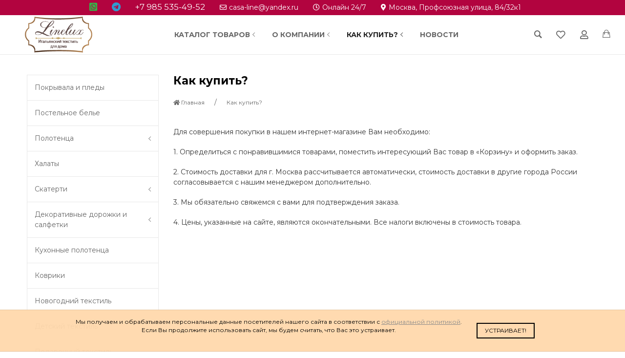

--- FILE ---
content_type: text/html; charset=utf-8
request_url: https://linelux.ru/help/
body_size: 23121
content:
<!DOCTYPE html>


    
        
                            
        
    










<html lang="ru-RU" class="shop app-shop theme-id-special action-page font_family_google_montserrat"><head prefix="og: http://ogp.me/ns# fb: http://ogp.me/ns/fb# product: http://ogp.me/ns/product#"><title>Как купить?</title><meta http-equiv="Content-Type" content="text/html; charset=utf-8"><meta name="viewport" content="width=device-width, initial-scale=1, maximum-scale=1, user-scalable=0"><meta http-equiv="x-ua-compatible" content="IE=edge"><meta name="Keywords" content=""><meta name="Description" content=""><meta name="yandex-verification" content="d3df17f01784fe5d" /><!-- Theme ID – special?v.2024.10.16.2>--><link rel="shortcut icon" href="/favicon.ico"><!-- rss --><link rel="alternate" type="application/rss+xml" title="Моя компания" href="https://linelux.ru/news/rss/"><script>var langLoading = 'Загрузка...';var langError = 'An error has occurred. Check the page directly.';var langImg = 'Изображение';var langOf = 'из';var langPrev ='Назад';var langNext ='Вперёд';var langClose ='Закрыть';var langImgError ='Ошибка загрузки изображения.';var ajax_error_not_connect = 'Нет соединения.\nДопустимы только страницы с текущего домена.';var ajax_error_404 = 'Ошибка 404. Страница не найдена.';var ajax_error_timeout = 'Время соединения истекло.';var ajax_error_500 = 'Ошибка 500. Сервер не отвечает.';var ajax_error_abort = 'Ajax запрос прерван.';var ajax_error_uncaught = 'Uncaught Error.\n';</script><script>/*! loadCSS. [c]2017 Filament Group, Inc. MIT License *//* This file is meant as a standalone workflow for- testing support for link[rel=preload]- enabling async CSS loading in browsers that do not support rel=preload- applying rel preload css once loaded, whether supported or not.*/(function( w ){"use strict";if( !w.loadCSS ){w.loadCSS = function(){};}var rp = loadCSS.relpreload = {};rp.support = (function(){var ret;try {ret = w.document.createElement( "link" ).relList.supports( "preload" );} catch (e) {ret = false;}return function(){return ret;};})();rp.bindMediaToggle = function( link ){var finalMedia = link.media || "all";function enableStylesheet(){if( link.addEventListener ){link.removeEventListener( "load", enableStylesheet );} else if( link.attachEvent ){link.detachEvent( "onload", enableStylesheet );}link.setAttribute( "onload", null );link.media = finalMedia;}if( link.addEventListener ){link.addEventListener( "load", enableStylesheet );} else if( link.attachEvent ){link.attachEvent( "onload", enableStylesheet );}setTimeout(function(){link.rel = "stylesheet";link.media = "only x";});setTimeout( enableStylesheet, 3000 );};rp.poly = function(){if( rp.support() ){return;}var links = w.document.getElementsByTagName( "link" );for( var i = 0; i < links.length; i++ ){var link = links[ i ];if( link.rel === "preload" && link.getAttribute( "as" ) === "style" && !link.getAttribute( "data-loadcss" ) ){link.setAttribute( "data-loadcss", true );rp.bindMediaToggle( link );}}};if( !rp.support() ){rp.poly();var run = w.setInterval( rp.poly, 500 );if( w.addEventListener ){w.addEventListener( "load", function(){rp.poly();w.clearInterval( run );} );} else if( w.attachEvent ){w.attachEvent( "onload", function(){rp.poly();w.clearInterval( run );} );}}if( typeof exports !== "undefined" ){exports.loadCSS = loadCSS;}else {w.loadCSS = loadCSS;}}( typeof global !== "undefined" ? global : this ) );</script>
<link rel="stylesheet" href="/wa-data/public/site/themes/special/styles.min.css?v2024.10.16.2" type="text/css"><!-- Important JS --><!-- jquery 1.11.1 + jquery-migrate 1.2.1 + cookie + scripts --><!-- START special design theme JS --><script src="/wa-data/public/site/themes/special/jquery.min.js?v1.11.1"></script><script src="/wa-data/public/site/themes/special/scripts.min.js?v2024.10.16.2" defer async></script><script src="/wa-data/public/site/themes/special/js/waTheme.js?v2024.10.16.2"></script><!-- END special design theme JS --><!-- START special: head.fonts.html --><link rel="preconnect" href="https://fonts.gstatic.com/" crossorigin><script>$.getScript( "/wa-data/public/site/themes/special/theme_plugins/webfont.js?v1.6.26").done(function(){WebFont.load({classes: false,events: false,google: {families: ["Roboto+Mono:400,700","Montserrat:400,700&display=swap"]},custom: {families: [],urls: []},});});</script><link rel="stylesheet" media="print" onload="this.media='all'; this.onload=null;" href="/wa-content/font/ruble/arial/fontface.css"><link rel="stylesheet" media="print" onload="this.media='all'; this.onload=null;" href="/wa-data/public/site/themes/special/icon-fonts/fa5/font-awesome.min.css?v5.13.0" type="text/css"><link rel="stylesheet" media="print" onload="this.media='all'; this.onload=null;" href="/wa-data/public/site/themes/special/icon-fonts/ionic/css/ionicons.min.css?v2.0.1" type="text/css"><link rel="stylesheet" media="print" onload="this.media='all'; this.onload=null;" href="/wa-data/public/site/themes/special/icon-fonts/whhg/css/whhg.min.css?v1.3" type="text/css"><noscript><link rel="stylesheet" href="/wa-content/font/ruble/arial/fontface.css"><link rel="stylesheet" href="/wa-data/public/site/themes/special/icon-fonts/fa5/font-awesome.min.css?v5.13.0" type="text/css"><link rel="stylesheet" href="/wa-data/public/site/themes/special/icon-fonts/ionic/css/ionicons.min.css?v2.0.1" type="text/css"><link rel="stylesheet" href="/wa-data/public/site/themes/special/icon-fonts/whhg/css/whhg.min.css?v1.3" type="text/css"></noscript><!-- head.fonts.html CSS --><style>html,.uk-navbar-nav > li > a,.uk-navbar-item,.uk-navbar-toggle,.uk-logo,h1, .uk-h1,h2, .uk-h2,h3, .uk-h3,h4, .uk-h4,h5, .uk-h5,h6, .uk-h6,.uk-heading-small,.uk-heading-medium,.uk-heading-large,.uk-heading-xlarge,.uk-heading-2xlarge {font-family: 'Montserrat', sans-serif;}.header-phones{font-family:inherit !important;}.block-logo .logo-inner{}.block-logo .logo-inner{line-height:1;font-size:24px;}.footer .block-logo .logo-inner{font-size:40px;}header .block-logo .logo-inner{text-shadow:1px 1px 5px #FBF2E4;font-weight:bold;text-transform:uppercase;                                                                          }header .block-logo .logo-inner{color:#222222;}footer .block-logo .logo-inner{text-shadow:1px 1px 0 #000000;font-weight:bold;text-transform:uppercase;                                                                          }footer .block-logo .logo-inner{color:#FFFFFF;}.block-logo .slogan-inner{line-height:1;display:inline-block;}.price,.compare-at-price,.pricing,.count-font,.price-font,.wa-price,#wa-affiliate-order-discount,.wa-bonus-details strong,.wa-discount,.wa-product-body .wa-column-price{font-family:'Roboto Mono',monospace;font-weight:bold;}.wa-product-price,.uk-countdown{font-family:'Roboto Mono',monospace;}.price,.count-font,.price-font,.wa-price,#wa-affiliate-order-discount,.wa-bonus-details strong,.wa-discount,.wa-product-body .wa-column-price,.wa-product-price,.compare-at-price{letter-spacing:-1px;}.wa-price-total .wa-price,.wa-total-section .wa-price{word-spacing:-5px;}.price:not(.cart-total) {font-size:1.25rem;}.price.minmax {font-size:1rem;}.compare-at-price{position:relative;font-size:.95rem;}.compare-at-price:before{position:absolute;content:"";left:-5px;top:55%;right:-5px;height:2px;background:rgba(255, 0, 71, 0.9);border-radius:10px;-webkit-transform:rotate(-3deg);-ms-transform:rotate(-3deg);transform:rotate(-3deg);}.price-large .price:not(.cart-total),.price-large .price-font {font-size:2rem;}.price-large .compare-at-price{font-size:1.5rem;}.page-name {font-weight: bold;}</style>
<!-- END special: head.fonts.html --><!-- START special: head.css.html -->
	
	

	
<style>
[data-visible-load],
[data-visible-loaded]{
	display:none;
}
.primary-nav-init[data-clip-load]{
	overflow:hidden;
}
.aria-hidden-reverse[aria-hidden="true"]{
	display:inherit!important;
}
.maincontent {
	max-width: 100%;
}
.semi-opacity{
    opacity: 0.5;
}
.opacity0,
.ready-opacity0{
	opacity:0;
	transition: opacity ease .1s;
}
.swiper-container{
	opacity:0;
	transition: opacity ease .3s;
}
.swiper-container.swiper-container-initialized{
	opacity:1;
}


.global-padding-vertical{
	padding-top:40px;
	padding-bottom:40px;
}
.global-padding-top{
	padding-top:40px;
}
.global-padding-bottom{
	padding-bottom:40px;
}
.global-padding-vertical-half{
	padding-top:20px;
	padding-bottom:20px;
}
.global-padding-top-half{
	padding-top:20px;
}
.global-padding-bottom-half{
	padding-bottom:20px;
}
.owl-carousel.padding-top-small{
	margin-top:-40px;
}

.global-padding-vertical .triggers_slider.owl-carousel,
.global-padding-vertical .info-blocks-slider.owl-carousel,
.global-padding-vertical .owl-carousel.nav-bottom {
	margin-bottom: -20px;
}


.swiper-container.custom-swiper-pagination-bottom{
	padding-bottom:60px;
}





aside .uk-dropdown-nav .uk-nav-header,
.index-navbar-main .uk-dropdown-nav .uk-nav-header {
	font-weight: bold;
}


.uk-navbar-nav:not(.no-border)>li:first-of-type>a{
	border-left:none;
}
.uk-navbar-nav:not(.no-border)>li>a{
    border-left:1px solid rgba(153,153,153,.2);
}
.more-dropdown:not(.no-border)>li:first-of-type>a{
    border-left:1px solid rgba(153,153,153,.2)!important;
}
.more-dropdown [data-uk-toggle] > i {
	font-size: 18px;
}





/* NOTE: ОБЩЕЕ: Подсветка меню панелей */
.uk-navbar-nav>li:hover>a,
.uk-navbar-nav>li>a:focus,
.uk-navbar-nav>li>a.uk-open,
.uk-navbar-nav>li.uk-active>a,
.uk-navbar-nav>li.selected>a,
.uk-nav>li.uk-active>a,
.uk-nav>li>a:hover,
.uk-nav>li>a:focus,
.uk-nav>li>a.uk-open,
.uk-nav-sub>li:hover>a,
.uk-nav-sub>li>a:focus,
.uk-nav-sub>li>a.uk-open,
.uk-nav-sub>li.uk-active>a,
.uk-nav-sub>li.selected>a{
	/* background:rgba(0,0,0,.05); */
	color: #222;
	/* text-decoration: underline; */
}
.no-active>a {
	text-decoration: none !important;
}

.uk-light .uk-navbar-nav>li:hover>a,
.uk-light .uk-navbar-nav>li>a:focus,
.uk-light .uk-navbar-nav>li>a.uk-open,
.uk-light .uk-navbar-nav>li.uk-active>a,
.uk-light .uk-navbar-nav>li.selected>a,
.uk-light .uk-nav>li.uk-active>a,
.uk-light .uk-nav>li>a:hover,
.uk-light .uk-nav>li>a:focus,
.uk-light .uk-nav>li>a.uk-open,
.uk-light .uk-nav-sub>li:hover>a,
.uk-light .uk-nav-sub>li>a:focus,
.uk-light .uk-nav-sub>li>a.uk-open,
.uk-light .uk-nav-sub>li.uk-active>a,
.uk-light .uk-nav-sub>li.selected>a{
	/* background:rgba(255,255,255,.1); */
	color: #FFF;
	/* text-decoration: underline; */
}

.uk-dropdown {
	border: 1px solid rgba(0,0,0,.05);
}
.uk-light .uk-dropdown {
	border: 1px solid rgba(255,255,255,.05);
}




.page-wrapper{
	position:relative;
	overflow-x:hidden;
}
    .uk-container {
        max-width:1240px;
    }




/* NOTE: ФОН СТРАНИЦЫ */


	

		


	html,
	.page-wrapper,
	.uk-modal-dialog,
	.bottom-buy-block-panel,
	.product-gallery .swiper-slide{
		background:#ffffff;
	}
	.category-wrapper .sorting-holder {
		background:rgb(250,250,250);
	}

	body .wa-order-form-wrapper.is-locked:after {
		background:rgba(255,255,255, .75);
		top:-20px;
		left:-20px;
		padding:20px;
	}

	html .uk-light .wa-dropdown>.wa-dropdown-area,
	.action-product .swiper-button-prev.uk-overlay-default,
	.action-product .swiper-button-next.uk-overlay-default{
		background:rgba(265,265,265,1);
	}
	/* NOTE: СРАВНЕНИЕ */
	.compare-head{
		background:rgb(250,250,250);
	}
	.compare-head.uk-sticky-fixed {
		box-shadow: 0 5px 5px -5px rgba(0,0,0,.2);
	}


	aside .sidebar-inner{
		transition: background-color .3s ease;
	}
	aside .sidebar-inner,
	#offcanvas-filters .uk-offcanvas-bar,
	aside .sidebar-inner .uk-card,
	aside .sidebar-inner .uk-card-media,
	#offcanvas-cart .uk-offcanvas-bar,
	aside .offcanvas-custom-toggle{
		background-color:#ffffff;
	}
	aside .uk-dropdown{
		background:rgb(240,240,240);
	}
	aside .uk-background-open{
		background-color:rgba(240,240,240, .4);
	}
	aside .uk-card.uk-border{
		border:none;
	}
	aside .uk-card.uk-box-shadow-hover-medium:hover{
		-webkit-box-shadow:none;
		box-shadow:none;
	}


	.side-nav.uk-nav-default>li.uk-active>a,
	.side-nav.uk-nav-default>li.selected>a,
	.side-nav.uk-nav-default .uk-nav-sub>li.uk-active>a,
	.side-nav.uk-nav-default .uk-nav-sub>li.selected>a,
	.side-nav.uk-nav-default .uk-nav>li.uk-active>a,
	.side-nav.uk-nav-default .uk-nav>li.selected>a,
	.uk-offcanvas-bar .uk-nav-default li.uk-active>a,
	.uk-offcanvas-bar .uk-nav-default li.selected>a{
		/* text-decoration: underline; */
		/* background:rgba(0,0,0,.05); */
		color: rgba(0,0,0,.9);
	}

	.uk-light .side-nav.uk-nav-default>li.uk-active>a,
	.uk-light .side-nav.uk-nav-default>li.selected>a,
	.uk-light .side-nav.uk-nav-default .uk-nav-sub>li.uk-active>a,
	.uk-light .side-nav.uk-nav-default .uk-nav-sub>li.selected>a,
	.uk-light .side-nav.uk-nav-default .uk-nav>li.uk-active>a,
	.uk-light .side-nav.uk-nav-default .uk-nav>li.selected>a,
	.uk-light .uk-offcanvas-bar .uk-nav-default li.uk-active>a,
	.uk-light .uk-offcanvas-bar .uk-nav-default li.selected>a{
		/* text-decoration: underline; */
		/* background:rgba(255,255,255,.05); */
		color: rgba(255,255,255,.9);
	}


.bottom-buy-block-panel.uk-light {
	background: #101010;
}

/* .product-list .uk-card.product-card-transparent,
.product-list .uk-card.product-card-transparent a:not(:hover){
	color: rgba(0,0,0,.9);
}
.product-list .uk-card.product-card-transparent .uk-text-muted{
	color: rgba(0,0,0,.6) !important;
} */



.item-qty-bg,
.input-bg,
body .wa-quantity-box {
	border: 1px solid rgba(200,200,200,.2);
}

.uk-background-light-opacity,
.method-row.checked,
.review-form,
.review-form .auth-type,
.comment-form,
.comment-form .auth-type {
	background: rgba(185,185,185,.1) !important;
}
.method-row.checked{
	border-color:#278AED;
}
.uk-background-light-opacity2 {
	background: rgba(185,185,185,.2);
}






	.product-list .uk-card,
	.product-list .uk-card.uk-card-hover:hover,
	.product-list .uk-card-media,
	.block-posts-wrapper .uk-card,
	.block-reviews-wrapper .uk-card,
	.filter-card,
	.filters .uk-card,
	.post-section .uk-card
	/*.banner-card*/{
		background:#FFFFFF;
	}
	.list-products-button-holder{
		/**/
		background: rgba(255,255,255,.5);
		background: -moz-linear-gradient(top,  rgba(0,0,0,0) 0%, rgba(255,255,255,.8) 100%);
		background: -webkit-linear-gradient(top,  rgba(0,0,0,0) 0%,rgba(255,255,255,.8) 100%);
		background: linear-gradient(to bottom,  rgba(0,0,0,0) 0%,rgba(255,255,255,.8) 100%);

		filter: progid:DXImageTransform.Microsoft.gradient( startColorstr='#00000000', endColorstr='#a6000000',GradientType=0 );
	}

.product-list .uk-card-media.products-card-img-holder{
	background:#fff;
}






		
	.swiper-wrapper-wrapper .swiper-button-next,
	.swiper-wrapper-wrapper .swiper-button-prev{
		margin-top:-30px;
	}

	
							@media (min-width: 768px) and (max-width: 1023px) {
			.product-list .uk-slideshow-items{
				min-height:230px!important;
			}
			.product-list .uk-clip.uk-cover-container{
				height:230px!important;
			}
			.swiper-wrapper-wrapper .swiper-button-next,
			.swiper-wrapper-wrapper .swiper-button-prev{
				margin-top: 85px;
			}
		}
	
	@media (max-width: 767px) {
		/* NOTE: КАРТОЧКА ТОВАРА НА УЗКИХ ЭКРАНАХ */

		/* ИЗОБРАЖЕНИЯ */
												.product-list .uk-slideshow-items{
				min-height:300px!important;
			}
			.product-list .uk-clip.uk-cover-container{
				height:300px!important;
			}
			.swiper-wrapper-wrapper .swiper-button-next,
			.swiper-wrapper-wrapper .swiper-button-prev{
				margin-top: 120px;
			}
		

		/* СЕТКА */
		.product-list.child-width-1-2.uk-grid.uk-grid-default,
		.product-list.child-width-1-2.uk-grid.uk-grid-large{
			margin-left:-10px;
		}
		.product-list.child-width-1-2.uk-grid.uk-grid-default>*,
		.product-list.child-width-1-2.uk-grid.uk-grid-large>*{
			padding-left:10px;
		}
		.product-list.child-width-1-2.uk-grid.uk-grid-default>.uk-grid-margin,
		.product-list.child-width-1-2.uk-grid.uk-grid-large>.uk-grid-margin{
			margin-top:10px;
		}

		/* ОТСТУПЫ */
		.product-list.child-width-1-2 .uk-card-header,
		.product-list.child-width-1-2 .uk-card-body,
		.product-list.child-width-1-2 .uk-card-footer{
			padding:10px;
		}

		/* ЗАГОЛОВКИ */
								
			.product-list.child-width-1-2 .product-title{
				font-size:.8rem;
			}
			.product-list.child-width-1-2 .product-title .uk-overflow-hidden{
				height:2.24rem !important;
			}
		
		/* ОПИСАНИЕ */
		
		/* ХАР-КИ */
		
		/* ЦЕНА */
		.product-list.child-width-1-2 .pricing{
			-webkit-box-pack: center;
		    -ms-flex-pack: center;
		    justify-content: center;
		}
		.product-list.child-width-1-2 .price{
			font-size:.9rem;
		}
		.product-list.child-width-1-2 .compare-at-price{
			font-size:.8rem;
		}
		.product-list.child-width-1-2 .compare-at-price:before{
			height:1px;
			top:50%;
		}

		.product-list.child-width-1-2 .corner{
			top:-2px;
		}
		.product-list.child-width-1-2 .badge{
			font-size:8px;
		}
	}


/* СТРАНИЦА ТОВАРА */





.index-panel-bottom-wrapper .cart-preview.uk-dropdown-stack{
	left:0!important;
	z-index:1090;
}

.is-done .done-icon{
	color:#349F67;
}

.is-done .step-header{
	color:rgba(0,0,0,.3);
}
.uk-light .is-done .step-header{
	color:rgba(255,255,255,.3);
}



	.iframe-cover {
	height:480px;
}

	@media only screen and (max-width: 1023px) {
		.main-slider .uk-slideshow-items,
		.iframe-cover {
			min-height:480px!important;
			height:480px!important;
		}
	}

	@media only screen and (max-width: 767px) {
		.main-slider .uk-slideshow-items,
		.iframe-cover {
			min-height:600px!important;
			height:600px!important;
		}
		.main-slider .uk-slideshow-items .main-slider-product-img {
			max-height:150px;
		}
	}




.svg-pay-logo {
	height: 25px;
	width: auto;
	margin: 0 2px;
}

.index-panel-bottom-wrapper {
	z-index: 1020;
}
.navbar-overlay,
.index-search-overlay {
	z-index: 970;
}

.navbar-overlay,
.offcanvas-overlay,
.uk-offcanvas-overlay:before,
.index-search-overlay {
    background: rgba(0,0,0,.4);
}

.insta img{
	opacity:.85;
	transition: all ease .3s;
}
.insta a:hover img{
	opacity:1;
	-webkit-box-shadow: 0 0 10px rgba(0,0,0,.3);
    box-shadow: 0 0 10px rgba(0,0,0,.3);
}

aside .swiper-container {
    padding-bottom: 35px !important;
}
.uk-dropdown-nav {
	white-space: normal;
}

footer .uk-nav:not(.uk-dropdown-nav) > li > a{
	padding:4px 10px;
}


/* NOTE: АКЦЕНТНЫЕ ЦВЕТА SETTINGS */


/* NOTE: ACСENT 1 */

		


		

.uk-button-default,
body .uk-subnav>*>:first-child {
	border-width: 2px;
}

/* NOTE: АКЦЕНТНЫЕ ЦВЕТА PRIMARY */
a.uk-link-heading:hover,
.uk-link-heading a:hover,
.uk-alert-primary,
.uk-notification-message-primary,
a,
.uk-link,
body .wa-link{
	color: rgb(166,136,72);
}
.index-navbar-main.uk-border-bottom,
.uk-border-accent,
.footer .uk-nav-divider{
	border-color:#ba9c5c  !important;
}

.uk-input:focus,
.uk-select:focus,
.uk-textarea:focus,
.uk-radio:focus,
.uk-checkbox:focus,
.uk-tab > .uk-active > a,
.uk-thumbnav > .uk-active > * img,
input[type=text]:focus,
input[type=email]:focus,
input[type=search]:focus,
input[type=password]:focus,
input[type=number]:focus,
input[type=tel]:focus,
select:focus,
textarea:focus,
body .wa-login-form-wrapper input[type="text"]:focus,
body .wa-login-form-wrapper input[type="email"]:focus,
body .wa-login-form-wrapper input[type="password"]:focus,
body .wa-signup-form-wrapper input[type="text"]:focus,
body .wa-signup-form-wrapper input[type="email"]:focus,
body .wa-signup-form-wrapper input[type="password"]:focus,
body .wa-forgotpassword-form-wrapper input[type="text"]:focus,
body .wa-forgotpassword-form-wrapper input[type="email"]:focus,
body .wa-forgotpassword-form-wrapper input[type="password"]:focus,
.uk-thumbnav .owl-item.current img,
.uk-thumbnav .owl-item.current img,
.swiper-container.gallery-thumbs .swiper-slide:hover img,
.swiper-container.gallery-thumbs .swiper-slide.swiper-slide-thumb-active img,
.slider-nav .slick-slide.slick-current img,
body .wa-input:not(:disabled):focus,
body .wa-textarea:not(:disabled):focus,
.uk-tab > .uk-active > a,
.uk-light .uk-tab > .uk-active > a{
	border-color: #ba9c5c ;
}

html:not(.with-touch) body .wa-quantity-box .wa-button:not(.is-disabled):hover,
.adult-only-icon{
	color: #ba9c5c ;
}

body input.uk-form-blank:focus {
	border: 1px solid rgba(0,0,0,.05);
}

.uk-card-primary.uk-card-hover:hover,
.uk-progress::-webkit-progress-value,
.uk-progress::-moz-progress-bar,
.uk-progress::-ms-fill,
.uk-background-primary,
.uk-card-primary [class*='uk-card-media'] {
	background-color: #ba9c5c ;
}

.uk-radio:checked,
.uk-checkbox:checked,
.uk-checkbox:indeterminate,
input[type=radio]:checked,
input[type=checkbox]:checked,
input[type=checkbox]:indeterminate{
	background-color: #ba9c5c ;
	border-color: #ba9c5c ;
}
.uk-button-default:active,
.uk-button-default.uk-active {
  background-color:transparent;
  border-color:rgba(186,156,92,.8);
}

.uk-button-primary,
.wa-dialog-footer .wa-button.blue,
body .wa-order-form-wrapper .wa-step-confirm-section .wa-section-body .wa-actions-section .wa-button,
.wa-dialog-footer .wa-button.blue,
body .uk-light .wa-order-form-wrapper .wa-step-confirm-section .wa-section-body .wa-actions-section .wa-button,
body .uk-section-primary:not(.uk-preserve-color) .wa-order-form-wrapper .wa-step-confirm-section .wa-section-body .wa-actions-section .wa-button,
body .uk-section-secondary:not(.uk-preserve-color) .wa-order-form-wrapper .wa-step-confirm-section .wa-section-body .wa-actions-section .wa-button,
body .uk-tile-primary:not(.uk-preserve-color) .wa-order-form-wrapper .wa-step-confirm-section .wa-section-body .wa-actions-section .wa-button,
body .uk-tile-secondary:not(.uk-preserve-color) .wa-order-form-wrapper .wa-step-confirm-section .wa-section-body .wa-actions-section .wa-button,
body .uk-card-primary.uk-card-body .wa-order-form-wrapper .wa-step-confirm-section .wa-section-body .wa-actions-section .wa-button,
body .uk-card-primary > :not([class*='uk-card-media']) .wa-order-form-wrapper .wa-step-confirm-section .wa-section-body .wa-actions-section .wa-button,
body .uk-card-secondary.uk-card-body .wa-order-form-wrapper .wa-step-confirm-section .wa-section-body .wa-actions-section .wa-button,
body .uk-card-secondary > :not([class*='uk-card-media']) .wa-order-form-wrapper .wa-step-confirm-section .wa-section-body .wa-actions-section .wa-button,
body .uk-overlay-primary .wa-order-form-wrapper .wa-step-confirm-section .wa-section-body .wa-actions-section .wa-button,
.editor-content button,
.plugin-content button,
.button,
input[type=submit]:not(.\not),
.wa-login-form-wrapper input[type=submit],
.wa-signup-form-wrapper input[type=submit],
.wa-forgotpassword-form-wrapper input[type=submit],
.uk-section-primary:not(.uk-preserve-color) .uk-button-primary,
.uk-section-secondary:not(.uk-preserve-color) .uk-button-primary,
.uk-tile-primary:not(.uk-preserve-color) .uk-button-primary,
.uk-tile-secondary:not(.uk-preserve-color) .uk-button-primary,
.uk-card-primary.uk-card-body .uk-button-primary,
.uk-card-primary > :not([class*='uk-card-media']) .uk-button-primary,
.uk-card-secondary.uk-card-body .uk-button-primary,
.uk-card-secondary > :not([class*='uk-card-media']) .uk-button-primary,
.uk-overlay-primary .uk-button-primary,
.uk-button-danger:disabled,
.uk-button-default:disabled,
.uk-button-primary:disabled,
.uk-button-secondary:disabled,
.uk-subnav-pill > .uk-active > a,
.uk-light .uk-subnav-pill > .uk-active > a{
  background-color: transparent;
  color: #ba9c5c ;
  border: 2px solid #ba9c5c ;
  text-shadow:none;
  -webkit-transition:all .3s ease;
  -moz-transition:all .3s ease;
  -o-transition:all .3s ease;
  -ms-transition:all .3s ease;
  transition:all .3s ease;
}
.uk-button-primary.uk-button-invert {
    background-color: #ba9c5c ;
    color: #ffffff;
    border: 2px solid #ba9c5c ;
    transition: all ease .3s;
}
.uk-section-primary,
.uk-tile-primary,
.uk-card-primary,

body .filters .slider .ui-slider-horizontal .ui-widget-header,
body .filters .slider .ui-slider-horizontal.ui-widget-content{
  background:#ba9c5c ;
}

.uk-badge:not([class*='stock']),
.uk-label,
.rating-distribution .bar.with-count + .bar-count{
	background: #ba9c5c ;
    color: #ffffff;
}
.uk-subnav-pill > .uk-active > a {
  background-color: #ba9c5c ;
  color: #ffffff;
}

.uk-text-primary,
.uk-text-background {
  color: #ba9c5c  !important;
}
@supports (-webkit-background-clip: text) {
  .uk-text-background {
    background-color: #ba9c5c ;
  }
}

.uk-border.uk-active,
.uk-border-top.uk-active,
.uk-border-right.uk-active,
.uk-border-bottom.uk-active,
.uk-border-left.uk-active,
body .wa-product-edit-dialog .wa-cart-section .wa-features-wrapper .wa-feature-wrapper .wa-variants-list .wa-variant.selected,
body .wa-product-edit-dialog .wa-cart-section .wa-features-wrapper .wa-feature-wrapper .wa-variants-list .wa-variant:hover {
	border-color: #ba9c5c ;
}

/* HOVER */
.uk-button-primary:hover,
.uk-button-primary:focus,
.uk-section-primary:not(.uk-preserve-color) .uk-button-primary:hover,
.uk-section-primary:not(.uk-preserve-color) .uk-button-primary:focus,
.uk-section-secondary:not(.uk-preserve-color) .uk-button-primary:hover,
.uk-section-secondary:not(.uk-preserve-color) .uk-button-primary:focus,
.uk-tile-primary:not(.uk-preserve-color) .uk-button-primary:hover,
.uk-tile-primary:not(.uk-preserve-color) .uk-button-primary:focus,
.uk-tile-secondary:not(.uk-preserve-color) .uk-button-primary:hover,
.uk-tile-secondary:not(.uk-preserve-color) .uk-button-primary:focus,
.uk-card-primary.uk-card-body .uk-button-primary:hover,
.uk-card-primary.uk-card-body .uk-button-primary:focus,
.uk-card-primary > :not([class*='uk-card-media']) .uk-button-primary:hover,
.uk-card-primary > :not([class*='uk-card-media']) .uk-button-primary:focus,
.uk-card-secondary.uk-card-body .uk-button-primary:hover,
.uk-card-secondary.uk-card-body .uk-button-primary:focus,
.uk-card-secondary > :not([class*='uk-card-media']) .uk-button-primary:hover,
.uk-card-secondary > :not([class*='uk-card-media']) .uk-button-primary:focus,
.uk-overlay-primary .uk-button-primary:hover,
.uk-overlay-primary .uk-button-primary:focus,
.wa-dialog-footer .wa-button.blue:hover,
body .uk-light .wa-order-form-wrapper .wa-step-confirm-section .wa-section-body .wa-actions-section .wa-button:hover,
.wa-dialog-footer .wa-button.blue:focus,
body .uk-light .wa-order-form-wrapper .wa-step-confirm-section .wa-section-body .wa-actions-section .wa-button:focus,
body .uk-section-primary:not(.uk-preserve-color) .wa-order-form-wrapper .wa-step-confirm-section .wa-section-body .wa-actions-section .wa-button:hover,
body .uk-section-primary:not(.uk-preserve-color) .wa-order-form-wrapper .wa-step-confirm-section .wa-section-body .wa-actions-section .wa-button:focus,
body .uk-section-secondary:not(.uk-preserve-color) .wa-order-form-wrapper .wa-step-confirm-section .wa-section-body .wa-actions-section .wa-button:hover,
body .uk-section-secondary:not(.uk-preserve-color) .wa-order-form-wrapper .wa-step-confirm-section .wa-section-body .wa-actions-section .wa-button:focus,
body .uk-tile-primary:not(.uk-preserve-color) .wa-order-form-wrapper .wa-step-confirm-section .wa-section-body .wa-actions-section .wa-button:hover,
body .uk-tile-primary:not(.uk-preserve-color) .wa-order-form-wrapper .wa-step-confirm-section .wa-section-body .wa-actions-section .wa-button:focus,
body .uk-tile-secondary:not(.uk-preserve-color) .wa-order-form-wrapper .wa-step-confirm-section .wa-section-body .wa-actions-section .wa-button:hover,
body .uk-tile-secondary:not(.uk-preserve-color) .wa-order-form-wrapper .wa-step-confirm-section .wa-section-body .wa-actions-section .wa-button:focus,
body .wa-order-form-wrapper .wa-step-confirm-section .wa-section-body .wa-actions-section .wa-button:hover,
body .uk-card-primary.uk-card-body .wa-order-form-wrapper .wa-step-confirm-section .wa-section-body .wa-actions-section .wa-button:hover,
body .uk-card-primary.uk-card-body .wa-order-form-wrapper .wa-step-confirm-section .wa-section-body .wa-actions-section .wa-button:focus,
body .uk-card-primary > :not([class*='uk-card-media']) .wa-order-form-wrapper .wa-step-confirm-section .wa-section-body .wa-actions-section .wa-button:hover,
body .uk-card-primary > :not([class*='uk-card-media']) .wa-order-form-wrapper .wa-step-confirm-section .wa-section-body .wa-actions-section .wa-button:focus,
body .uk-card-secondary.uk-card-body .wa-order-form-wrapper .wa-step-confirm-section .wa-section-body .wa-actions-section .wa-button:hover,
body .uk-card-secondary.uk-card-body .wa-order-form-wrapper .wa-step-confirm-section .wa-section-body .wa-actions-section .wa-button:focus,
body .uk-card-secondary > :not([class*='uk-card-media']) .wa-order-form-wrapper .wa-step-confirm-section .wa-section-body .wa-actions-section .wa-button:hover,
body .uk-card-secondary > :not([class*='uk-card-media']) .wa-order-form-wrapper .wa-step-confirm-section .wa-section-body .wa-actions-section .wa-button:focus,
body .uk-overlay-primary .wa-order-form-wrapper .wa-step-confirm-section .wa-section-body .wa-actions-section .wa-button:hover,
body .uk-overlay-primary .wa-order-form-wrapper .wa-step-confirm-section .wa-section-body .wa-actions-section .wa-button:focus,
.editor-content button:hover,
.plugin-content button:hover,
.button:hover,
input[type=submit]:not(.\not):hover,
.wa-login-form-wrapper input[type=submit]:hover,
.wa-signup-form-wrapper input[type=submit]:hover,
.wa-forgotpassword-form-wrapper input[type=submit]:hover,
.editor-content button:focus,
.plugin-content button:focus,
.button:focus,
input[type=submit]:not(.\not):focus,
.wa-login-form-wrapper input[type=submit]:focus,
.wa-signup-form-wrapper input[type=submit]:focus,
.wa-forgotpassword-form-wrapper input[type=submit]:focus{
	background-color: rgb(196,166,102);
    color: #ffffff;
    border: 2px solid rgb(196,166,102);
}
.uk-button-primary.uk-button-invert:hover,
.uk-button-primary.uk-button-invert:active {
    background-color: transparent;
    color: inherit;
    border: 2px solid #ba9c5c ;
}

a:hover,
.uk-link:hover,
body .wa-link:hover,
a:focus,
.uk-link:focus,
body .wa-link:focus{
	color: rgb(176,146,82);
}

/* ACTIVE */
.uk-button-primary:active,
.uk-button-primary.uk-active,
.uk-section-primary:not(.uk-preserve-color) .uk-button-primary:active,
.uk-section-primary:not(.uk-preserve-color) .uk-button-primary.uk-active,
.uk-section-secondary:not(.uk-preserve-color) .uk-button-primary:active,
.uk-section-secondary:not(.uk-preserve-color) .uk-button-primary.uk-active,
.uk-tile-primary:not(.uk-preserve-color) .uk-button-primary:active,
.uk-tile-primary:not(.uk-preserve-color) .uk-button-primary.uk-active,
.uk-tile-secondary:not(.uk-preserve-color) .uk-button-primary:active,
.uk-tile-secondary:not(.uk-preserve-color) .uk-button-primary.uk-active,
.uk-card-primary.uk-card-body .uk-button-primary:active,
.uk-card-primary.uk-card-body .uk-button-primary.uk-active,
.uk-card-primary > :not([class*='uk-card-media']) .uk-button-primary:active,
.uk-card-primary > :not([class*='uk-card-media']) .uk-button-primary.uk-active,
.uk-card-secondary.uk-card-body .uk-button-primary:active,
.uk-card-secondary.uk-card-body .uk-button-primary.uk-active,
.uk-card-secondary > :not([class*='uk-card-media']) .uk-button-primary:active,
.uk-card-secondary > :not([class*='uk-card-media']) .uk-button-primary.uk-active,
.uk-overlay-primary .uk-button-primary:active,
.uk-overlay-primary .uk-button-primary.uk-active,
.wa-dialog-footer .wa-button.blue:active,
body .uk-light .wa-order-form-wrapper .wa-step-confirm-section .wa-section-body .wa-actions-section .wa-button:active,
.wa-dialog-footer .wa-button.blue.uk-active,
body .uk-light .wa-order-form-wrapper .wa-step-confirm-section .wa-section-body .wa-actions-section .wa-button.uk-active,
body .uk-section-primary:not(.uk-preserve-color) .wa-order-form-wrapper .wa-step-confirm-section .wa-section-body .wa-actions-section .wa-button:active,
body .uk-section-primary:not(.uk-preserve-color) .wa-order-form-wrapper .wa-step-confirm-section .wa-section-body .wa-actions-section .wa-button.uk-active,
body .uk-section-secondary:not(.uk-preserve-color) .wa-order-form-wrapper .wa-step-confirm-section .wa-section-body .wa-actions-section .wa-button:active,
body .uk-section-secondary:not(.uk-preserve-color) .wa-order-form-wrapper .wa-step-confirm-section .wa-section-body .wa-actions-section .wa-button.uk-active,
body .uk-tile-primary:not(.uk-preserve-color) .wa-order-form-wrapper .wa-step-confirm-section .wa-section-body .wa-actions-section .wa-button:active,
body .uk-tile-primary:not(.uk-preserve-color) .wa-order-form-wrapper .wa-step-confirm-section .wa-section-body .wa-actions-section .wa-button.uk-active,
body .uk-tile-secondary:not(.uk-preserve-color) .wa-order-form-wrapper .wa-step-confirm-section .wa-section-body .wa-actions-section .wa-button:active,
body .uk-tile-secondary:not(.uk-preserve-color) .wa-order-form-wrapper .wa-step-confirm-section .wa-section-body .wa-actions-section .wa-button.uk-active,
body .wa-order-form-wrapper .wa-step-confirm-section .wa-section-body .wa-actions-section .wa-button:active,
body .wa-order-form-wrapper .wa-step-confirm-section .wa-section-body .wa-actions-section .wa-button:focus,
body .uk-card-primary.uk-card-body .wa-order-form-wrapper .wa-step-confirm-section .wa-section-body .wa-actions-section .wa-button:active,
body .uk-card-primary.uk-card-body .wa-order-form-wrapper .wa-step-confirm-section .wa-section-body .wa-actions-section .wa-button.uk-active,
body .uk-card-primary > :not([class*='uk-card-media']) .wa-order-form-wrapper .wa-step-confirm-section .wa-section-body .wa-actions-section .wa-button:active,
body .uk-card-primary > :not([class*='uk-card-media']) .wa-order-form-wrapper .wa-step-confirm-section .wa-section-body .wa-actions-section .wa-button.uk-active,
body .uk-card-secondary.uk-card-body .wa-order-form-wrapper .wa-step-confirm-section .wa-section-body .wa-actions-section .wa-button:active,
body .uk-card-secondary.uk-card-body .wa-order-form-wrapper .wa-step-confirm-section .wa-section-body .wa-actions-section .wa-button.uk-active,
body .uk-card-secondary > :not([class*='uk-card-media']) .wa-order-form-wrapper .wa-step-confirm-section .wa-section-body .wa-actions-section .wa-button:active,
body .uk-card-secondary > :not([class*='uk-card-media']) .wa-order-form-wrapper .wa-step-confirm-section .wa-section-body .wa-actions-section .wa-button.uk-active,
body .uk-overlay-primary .wa-order-form-wrapper .wa-step-confirm-section .wa-section-body .wa-actions-section .wa-button:active,
body .uk-overlay-primary .wa-order-form-wrapper .wa-step-confirm-section .wa-section-body .wa-actions-section .wa-button.uk-active,
.editor-content button:active,
.plugin-content button:active,
.button:active,
input[type=submit]:not(.\not):active,
.wa-login-form-wrapper input[type=submit]:active,
.wa-signup-form-wrapper input[type=submit]:active,
.wa-forgotpassword-form-wrapper input[type=submit]:active,
.editor-content button.active,
.plugin-content button.active,
.button.active,
input[type=submit]:not(.\not).active,
.wa-login-form-wrapper input[type=submit].active,
.wa-signup-form-wrapper input[type=submit].active,
.wa-forgotpassword-form-wrapper input[type=submit].active,
.editor-content button.uk-active,
.plugin-content button.uk-active,
.button.uk-active,
input[type=submit]:not(.\not).uk-active,
.wa-login-form-wrapper input[type=submit].uk-active,
.wa-signup-form-wrapper input[type=submit].uk-active,
.wa-forgotpassword-form-wrapper input[type=submit].uk-active{
	background-color: rgb(176,146,82);
    color: #ffffff;
	border: 2px solid rgb(176,146,82);

	-moz-box-shadow:none;
    -webkit-box-shadow:none;
    box-shadow:none;
}

.uk-radio:checked:focus,
.uk-checkbox:checked:focus,
.uk-checkbox:indeterminate:focus,
input[type=radio]:checked:focus,
input[type=checkbox]:checked:focus,
input[type=checkbox]:indeterminate:focus{
	background-color: rgb(176,146,82);
    color: #ffffff;
	border: 2px solid rgb(176,146,82);

	-moz-box-shadow:none;
    -webkit-box-shadow:none;
    box-shadow:none;
}

a:active,
.uk-link:active,
a.uk-active,
.uk-link.uk-active,
body .wa-link:active{
	color: rgb(176,146,82);
}


/* NOTE: АКЦЕНТНЫЕ ЦВЕТА PRIMARY INVERT */

		


.uk-light a.uk-link-heading:hover,
.uk-light .uk-link-heading a:hover,
.uk-light a,
.uk-light .uk-link,
.uk-light .uk-link-text,
body .uk-light .wa-link{
	color: rgb(138,138,138);
}

.uk-link-heading a,
a.uk-link-heading,
.uk-light .uk-article-meta a{
	color: inherit;
}

.uk-light a:hover,
.uk-light .uk-link:hover,
.uk-light .uk-link-text:hover,
body .uk-light .wa-link:hover,
.uk-light a:focus,
.uk-light .uk-link:focus,
body .uk-light .wa-link:focus{
	color: rgb(157,157,157);
}

.uk-light a:active,
.uk-light .uk-link:active,
.uk-light .uk-link-text:active,
.uk-light a.uk-active,
.uk-light .uk-link.uk-active,
body .uk-light .wa-link:active{
	color: rgb(157,157,157);
}


.uk-light .uk-button-primary,
.uk-light .editor-content button,
.uk-light .plugin-content button,
.uk-light .button,
.uk-light input[type=submit]:not(.\not){
	background-color: transparent;
	color: #9E9E9E;
	border: 2px solid #9E9E9E;
}
.uk-light .uk-button-primary.uk-button-invert {
    background-color: #9E9E9E;
    color: rgba(255,255,255,.95);
    border: 2px solid #9E9E9E;
    transition: all ease .3s;
}

.uk-light .uk-button-primary:hover,
.uk-light .editor-content button:hover,
.uk-light .plugin-content button:hover,
.uk-light .button:hover,
.uk-light input[type=submit]:not(.\not):hover,
.uk-light .uk-button-primary:focus,
.uk-light .editor-content button:focus,
.uk-light .plugin-content button:focus,
.uk-light .button:focus,
.uk-light input[type=submit]:not(.\not):focus{
	background-color: rgb(168,168,168);
	color: rgba(255,255,255,.95);
	border: 2px solid rgb(168,168,168);
}
.uk-light .uk-button-primary.uk-button-invert:hover,
.uk-light .uk-button-primary.uk-button-invert:active {
    background-color: transparent;
    color: inherit;
    border: 2px solid #9E9E9E;
}

.uk-light a.uk-link-heading:hover,
.uk-light .uk-link-heading a:hover,
.uk-section-primary:not(.uk-preserve-color) a.uk-link-heading:hover, .uk-section-primary:not(.uk-preserve-color) .uk-link-heading a:hover, .uk-section-secondary:not(.uk-preserve-color) a.uk-link-heading:hover, .uk-section-secondary:not(.uk-preserve-color) .uk-link-heading a:hover,
.uk-tile-primary:not(.uk-preserve-color) a.uk-link-heading:hover,
.uk-tile-primary:not(.uk-preserve-color) .uk-link-heading a:hover, .uk-tile-secondary:not(.uk-preserve-color) a.uk-link-heading:hover, .uk-tile-secondary:not(.uk-preserve-color) .uk-link-heading a:hover,
.uk-card-primary.uk-card-body a.uk-link-heading:hover,
.uk-card-primary.uk-card-body .uk-link-heading a:hover,
.uk-card-primary > :not([class*='uk-card-media']) a.uk-link-heading:hover,
.uk-card-primary > :not([class*='uk-card-media']) .uk-link-heading a:hover,
.uk-card-secondary.uk-card-body a.uk-link-heading:hover,
.uk-card-secondary.uk-card-body .uk-link-heading a:hover,
.uk-card-secondary > :not([class*='uk-card-media']) a.uk-link-heading:hover,
.uk-card-secondary > :not([class*='uk-card-media']) .uk-link-heading a:hover,
.uk-overlay-primary a.uk-link-heading:hover,
.uk-overlay-primary .uk-link-heading a:hover{
	color: #9E9E9E;
}

.uk-light .uk-button-primary:active,
.uk-light .editor-content button:active,
.uk-light .plugin-content button:active,
.uk-light .button:active,
.uk-light input[type=submit].uk-active:not(.\not),
.uk-light .uk-button-primary.uk-active,
.uk-light .editor-content button.uk-active,
.uk-light .plugin-content button.uk-active,
.uk-light .button.uk-active,
.uk-light input[type=submit].uk-active:not(.\not) {
	background-color: rgb(148,148,148);
	color: rgba(255,255,255,.95);
	border: 2px solid rgb(148,148,148);
}

.uk-light .uk-badge:not([class*='stock']),
.uk-light .uk-label,
.uk-light .rating-distribution .bar.with-count + .bar-count {
	background: #9E9E9E;
	color: rgba(255,255,255,.95);
}

.uk-light .uk-border.uk-active,
.uk-light .uk-border-top.uk-active,
.uk-light .uk-border-right.uk-active,
.uk-light .uk-border-bottom.uk-active,
.uk-light .uk-border-left.uk-active {
	border-color: #9E9E9E;
}

.uk-light .uk-checkbox:indeterminate,
.uk-light input[type=radio]:checked,
.uk-light input[type=checkbox]:checked,
.uk-light input[type=checkbox]:indeterminate{
	background-color: #9E9E9E;
	border-color: #9E9E9E;
}
.uk-light input[type=checkbox]:checked:focus,
.uk-light input[type=radio]:checked:focus{
	border-color: #9E9E9E;
	background-color: #9E9E9E;
}
.uk-light .uk-button-default:active,
.uk-light .uk-button-default.uk-active {
  background-color: transparent;
  border-color: #9E9E9E;
}



/* NOTE: АКЦЕНТНЫЕ ЦВЕТА SECONDARY */

		



.uk-button-secondary,
body .wa-order-cart-wrapper .wa-cart-details .wa-affiliate-section .wa-inactive-state .wa-button,
body .wa-order-cart-wrapper .wa-cart-details .wa-coupon-section .wa-inactive-state .wa-button,
.editor-content button.gray,
.plugin-content button.gray,
.button.gray,
input[type=submit]:not(.\not).gray,
.wa-login-form-wrapper input[type=submit].gray,
.wa-signup-form-wrapper input[type=submit].gray,
.wa-forgotpassword-form-wrapper input[type=submit].gray,
.editor-content button.grey,
.plugin-content button.grey,
.button.grey,
input[type=submit]:not(.\not).grey,
.wa-login-form-wrapper input[type=submit].grey,
.wa-signup-form-wrapper input[type=submit].grey,
.wa-forgotpassword-form-wrapper input[type=submit].grey{
	background-color: transparent;
	color: #2F3541;
	border: 2px solid #2F3541;
	-webkit-box-shadow:none;
	box-shadow:none;
    text-shadow:none;
}
.uk-button-secondary.uk-button-invert {
    background-color: #2F3541;
    color: rgba(255,255,255,.95);
    border: 2px solid #2F3541;
    transition: all ease .3s;
}

/* HOVER */
.uk-button-secondary.buttons-fav-button,
.uk-light .uk-button-secondary.buttons-fav-button,
.uk-button-secondary:hover,
.uk-button-secondary:focus,
.editor-content button.gray:hover,
.plugin-content button.gray:hover,
.button.gray:hover,
input[type=submit]:not(.\not).gray:hover,
.wa-login-form-wrapper input[type=submit].gray:hover,
.wa-signup-form-wrapper input[type=submit].gray:hover,
.wa-forgotpassword-form-wrapper input[type=submit].gray:hover,
.editor-content button.grey:hover,
.plugin-content button.grey:hover,
.button.grey:hover,
input[type=submit]:not(.\not).grey:hover,
.wa-login-form-wrapper input[type=submit].grey:hover,
.wa-signup-form-wrapper input[type=submit].grey:hover,
.wa-forgotpassword-form-wrapper input[type=submit].grey:hover,
.editor-content button.gray:focus,
.plugin-content button.gray:focus,
.button.gray:focus,
input[type=submit]:not(.\not).gray:focus,
.wa-login-form-wrapper input[type=submit].gray:focus,
.wa-signup-form-wrapper input[type=submit].gray:focus,
.wa-forgotpassword-form-wrapper input[type=submit].gray:focus,
.editor-content button.grey:focus,
.plugin-content button.grey:focus,
.button.grey:focus,
input[type=submit]:not(.\not).grey:focus,
.wa-login-form-wrapper input[type=submit].grey:focus,
.wa-signup-form-wrapper input[type=submit].grey:focus,
.wa-forgotpassword-form-wrapper input[type=submit].grey:focus,
body .wa-order-cart-wrapper .wa-cart-details .wa-affiliate-section .wa-inactive-state .wa-button:hover,
body .wa-order-cart-wrapper .wa-cart-details .wa-coupon-section .wa-inactive-state .wa-button:hover,
body .wa-order-cart-wrapper .wa-cart-details .wa-affiliate-section .wa-inactive-state .wa-button:focus,
body .wa-order-cart-wrapper .wa-cart-details .wa-coupon-section .wa-inactive-state .wa-button:focus,
.question-button:hover,
.question-button:focus {
	background-color: rgb(57,63,75);
	color: rgba(255,255,255,.95);
	border: 2px solid rgb(57,63,75);
	-webkit-box-shadow:none;
	box-shadow:none;
}
.uk-button-secondary.uk-button-invert:hover,
.uk-button-secondary.uk-button-invert:active {
    background-color: transparent;
    color: inherit;
    border: 2px solid #2F3541;
}

/* ACTIVE */
.uk-button-secondary:active,
.uk-button-secondary.uk-active,
.editor-content button.gray:active,
.plugin-content button.gray:active,
.button.gray:active,
input[type=submit]:not(.\not).gray:active,
.wa-login-form-wrapper input[type=submit].gray:active,
.wa-signup-form-wrapper input[type=submit].gray:active,
.wa-forgotpassword-form-wrapper input[type=submit].gray:active,
.editor-content button.gray:active,
.plugin-content button.gray:active,
.button.gray:active,
input[type=submit]:not(.\not).gray:active,
.wa-login-form-wrapper input[type=submit].gray:active,
.wa-signup-form-wrapper input[type=submit].gray:active,
.wa-forgotpassword-form-wrapper input[type=submit].gray:active,
.editor-content button.gray.uk-active,
.plugin-content button.gray.uk-active,
.button.gray.uk-active,
input[type=submit]:not(.\not).gray.uk-active,
.wa-login-form-wrapper input[type=submit].gray.uk-active,
.wa-signup-form-wrapper input[type=submit].gray.uk-active,
.wa-forgotpassword-form-wrapper input[type=submit].gray.uk-active,
.editor-content button.grey:active,
.plugin-content button.grey:active,
.button.grey:active,
input[type=submit]:not(.\not).grey:active,
.wa-login-form-wrapper input[type=submit].grey:active,
.wa-signup-form-wrapper input[type=submit].grey:active,
.wa-forgotpassword-form-wrapper input[type=submit].grey:active,
.editor-content button.grey:active,
.plugin-content button.grey:active,
.button.grey:active,
input[type=submit]:not(.\not).grey:active,
.wa-login-form-wrapper input[type=submit].grey:active,
.wa-signup-form-wrapper input[type=submit].grey:active,
.wa-forgotpassword-form-wrapper input[type=submit].grey:active,
.editor-content button.grey.uk-active,
.plugin-content button.grey.uk-active,
.button.grey.uk-active,
input[type=submit]:not(.\not).grey.uk-active,
.wa-login-form-wrapper input[type=submit].grey.uk-active,
.wa-signup-form-wrapper input[type=submit].grey.uk-active,
.wa-forgotpassword-form-wrapper input[type=submit].grey.uk-active,
body .wa-order-cart-wrapper .wa-cart-details .wa-affiliate-section .wa-inactive-state .wa-button:active,
body .wa-order-cart-wrapper .wa-cart-details .wa-coupon-section .wa-inactive-state .wa-button:active {
	background-color: rgb(37,43,55);
	color: rgba(255,255,255,.95);
	border: 2px solid rgb(37,43,55);
	-webkit-box-shadow:none;
	box-shadow:none;
}

.uk-section-secondary,
.uk-tile-secondary,
.uk-card-secondary.uk-card-hover:hover {
	background: #2F3541;
}

.uk-card-secondary,
.uk-marker {
	background: #2F3541;
	color: rgba(255,255,255,.95);
}

.uk-text-secondary {
  color: #2F3541 !important;
}

.uk-background-secondary,
.uk-card-secondary [class*='uk-card-media'] {
  background-color: #2F3541;
}


/* NOTE: АКЦЕНТНЫЕ ЦВЕТА SECONDARY INVERT */


		


.uk-light .uk-button-secondary,
body .uk-light .wa-order-cart-wrapper .wa-cart-details .wa-affiliate-section .wa-inactive-state .wa-button,
body .uk-light .wa-order-cart-wrapper .wa-cart-details .wa-coupon-section .wa-inactive-state .wa-button,
.uk-light .editor-content button.gray,
.uk-light .plugin-content button.gray,
.uk-light .button.gray,
.uk-light input[type=submit]:not(.\not).gray,
.uk-light .wa-login-form-wrapper input[type=submit].gray,
.uk-light .wa-signup-form-wrapper input[type=submit].gray,
.uk-light .wa-forgotpassword-form-wrapper input[type=submit].gray,
.uk-light .editor-content button.grey,
.uk-light .plugin-content button.grey,
.uk-light .button.grey,
.uk-light input[type=submit]:not(.\not).grey,
.uk-light .wa-login-form-wrapper input[type=submit].grey,
.uk-light .wa-signup-form-wrapper input[type=submit].grey,
.uk-light .wa-forgotpassword-form-wrapper input[type=submit].grey {
	background-color: transparent;
	color: #F5F5F5;
	border: 2px solid #F5F5F5;
	-webkit-box-shadow:none;
	box-shadow:none;
}
.uk-light .uk-button-secondary.uk-button-invert {
    background-color: #F5F5F5;
    color: rgba(0,0,0,.7);
    border: 2px solid #F5F5F5;
    transition: all ease .3s;
}

/* HOVER */
.uk-light .uk-button-secondary:hover,
.uk-light .uk-button-secondary:focus,
.uk-light .editor-content button.gray:hover,
.uk-light .plugin-content button.gray:hover,
.uk-light .button.gray:hover,
.uk-light input[type=submit]:not(.\not).gray:hover,
.uk-light .wa-login-form-wrapper input[type=submit].gray:hover,
.uk-light .wa-signup-form-wrapper input[type=submit].gray:hover,
.uk-light .wa-forgotpassword-form-wrapper input[type=submit].gray:hover,
.uk-light .editor-content button.grey:hover,
.uk-light .plugin-content button.grey:hover,
.uk-light .button.grey:hover,
.uk-light input[type=submit]:not(.\not).grey:hover,
.uk-light .wa-login-form-wrapper input[type=submit].grey:hover,
.uk-light .wa-signup-form-wrapper input[type=submit].grey:hover,
.uk-light .wa-forgotpassword-form-wrapper input[type=submit].grey:hover,
.uk-light .editor-content button.gray:focus,
.uk-light .plugin-content button.gray:focus,
.uk-light .button.gray:focus,
.uk-light input[type=submit]:not(.\not).gray:focus,
.uk-light .wa-login-form-wrapper input[type=submit].gray:focus,
.uk-light .wa-signup-form-wrapper input[type=submit].gray:focus,
.uk-light .wa-forgotpassword-form-wrapper input[type=submit].gray:focus,
.uk-light .editor-content button.grey:focus,
.uk-light .plugin-content button.grey:focus,
.uk-light .button.grey:focus,
.uk-light input[type=submit]:not(.\not).grey:focus,
.uk-light .wa-login-form-wrapper input[type=submit].grey:focus,
.uk-light .wa-signup-form-wrapper input[type=submit].grey:focus,
.uk-light .wa-forgotpassword-form-wrapper input[type=submit].grey:focus,
body .uk-light .wa-order-cart-wrapper .wa-cart-details .wa-affiliate-section .wa-inactive-state .wa-button:hover,
body .uk-light .wa-order-cart-wrapper .wa-cart-details .wa-coupon-section .wa-inactive-state .wa-button:hover,
body .uk-light .wa-order-cart-wrapper .wa-cart-details .wa-affiliate-section .wa-inactive-state .wa-button:focus,
body .uk-light .wa-order-cart-wrapper .wa-cart-details .wa-coupon-section .wa-inactive-state .wa-button:focus {
	background-color: rgb(255,255,255);
	color: rgba(0,0,0,.7);
	border: 2px solid rgb(255,255,255);
	-webkit-box-shadow:none;
	box-shadow:none;
}
.uk-light .uk-button-secondary.uk-button-invert:hover,
.uk-light .uk-button-secondary.uk-button-invert:focus,
.uk-light .uk-button-secondary.uk-button-invert:active {
    background-color: transparent;
    color: inherit;
    border: 2px solid #F5F5F5;
}

/* ACTIVE */
.uk-light .uk-button-secondary:active,
.uk-light .uk-button-secondary.uk-active,
.uk-light .editor-content button.gray:active,
.uk-light .plugin-content button.gray:active,
.uk-light .button.gray:active,
.uk-light input[type=submit]:not(.\not).gray:active,
.uk-light .wa-login-form-wrapper input[type=submit].gray:active,
.uk-light .wa-signup-form-wrapper input[type=submit].gray:active,
.uk-light .wa-forgotpassword-form-wrapper input[type=submit].gray:active,
.uk-light .editor-content button.gray:active,
.uk-light .plugin-content button.gray:active,
.uk-light .button.gray:active,
.uk-light input[type=submit]:not(.\not).gray:active,
.uk-light .wa-login-form-wrapper input[type=submit].gray:active,
.uk-light .wa-signup-form-wrapper input[type=submit].gray:active,
.uk-light .wa-forgotpassword-form-wrapper input[type=submit].gray:active,
.uk-light .editor-content button.gray.uk-active,
.uk-light .plugin-content button.gray.uk-active,
.uk-light .button.gray.uk-active,
.uk-light input[type=submit]:not(.\not).gray.uk-active,
.uk-light .wa-login-form-wrapper input[type=submit].gray.uk-active,
.uk-light .wa-signup-form-wrapper input[type=submit].gray.uk-active,
.uk-light .wa-forgotpassword-form-wrapper input[type=submit].gray.uk-active,
.uk-light .editor-content button.grey:active,
.uk-light .plugin-content button.grey:active,
.uk-light .button.grey:active,
.uk-light input[type=submit]:not(.\not).grey:active,
.uk-light .wa-login-form-wrapper input[type=submit].grey:active,
.uk-light .wa-signup-form-wrapper input[type=submit].grey:active,
.uk-light .wa-forgotpassword-form-wrapper input[type=submit].grey:active,
.uk-light .editor-content button.grey:active,
.uk-light .plugin-content button.grey:active,
.uk-light .button.grey:active,
.uk-light input[type=submit]:not(.\not).grey:active,
.uk-light .wa-login-form-wrapper input[type=submit].grey:active,
.uk-light .wa-signup-form-wrapper input[type=submit].grey:active,
.uk-light .wa-forgotpassword-form-wrapper input[type=submit].grey:active,
.uk-light .editor-content button.grey.uk-active,
.uk-light .plugin-content button.grey.uk-active,
.uk-light .button.grey.uk-active,
.uk-light input[type=submit]:not(.\not).grey.uk-active,
.uk-light .wa-login-form-wrapper input[type=submit].grey.uk-active,
.uk-light .wa-signup-form-wrapper input[type=submit].grey.uk-active,
.uk-light .wa-forgotpassword-form-wrapper input[type=submit].grey.uk-active,
body .uk-light .wa-order-cart-wrapper .wa-cart-details .wa-affiliate-section .wa-inactive-state .wa-button:active,
body .uk-light .wa-order-cart-wrapper .wa-cart-details .wa-coupon-section .wa-inactive-state .wa-button:active {
	background-color: rgb(235,235,235);
	color: rgba(0,0,0,.7);
	border: 2px solid rgb(235,235,235);
	-webkit-box-shadow:none;
	box-shadow:none;
}
.uk-light .uk-button-default:active,
.uk-light .uk-button-default.uk-active,
.uk-section-primary:not(.uk-preserve-color) .uk-button-default:active,
.uk-section-primary:not(.uk-preserve-color) .uk-button-default.uk-active,
.uk-section-secondary:not(.uk-preserve-color) .uk-button-default:active,
.uk-section-secondary:not(.uk-preserve-color) .uk-button-default.uk-active,
.uk-tile-primary:not(.uk-preserve-color) .uk-button-default:active,
.uk-tile-primary:not(.uk-preserve-color) .uk-button-default.uk-active,
.uk-tile-secondary:not(.uk-preserve-color) .uk-button-default:active,
.uk-tile-secondary:not(.uk-preserve-color) .uk-button-default.uk-active,
.uk-card-primary.uk-card-body .uk-button-default:active,
.uk-card-primary.uk-card-body .uk-button-default.uk-active,
.uk-card-primary > :not([class*='uk-card-media']) .uk-button-default:active,
.uk-card-primary > :not([class*='uk-card-media']) .uk-button-default.uk-active,
.uk-card-secondary.uk-card-body .uk-button-default:active,
.uk-card-secondary.uk-card-body .uk-button-default.uk-active,
.uk-card-secondary > :not([class*='uk-card-media']) .uk-button-default:active,
.uk-card-secondary > :not([class*='uk-card-media']) .uk-button-default.uk-active,
.uk-overlay-primary .uk-button-default:active,
.uk-overlay-primary .uk-button-default.uk-active {
	border: 2px solid rgba(148,148,148,.7);
}




/* NOTE: HEADER: Main menu */



		





.index-navbar-main.uk-navbar-container:not(.uk-navbar-transparent),
.header-mobile-switcher{
	/* border-top: 1px solid rgba(0,0,0,.1); */
	/* border-bottom: 1px solid rgba(0,0,0,.1); */
	background: #FFFFFF;
}

.header-links-wrapper .uk-dropdown,
.result-search{
			background:rgb(265,265,265);
	}


.pre-header.uk-navbar-container:not(.uk-navbar-transparent){
	background:rgb(240,240,240);
			color: rgba(0,0,0,.8);
	}

.index-navbar-main .uk-dropdown{
	background:rgb(250,250,250);
}

.index-navbar-main.uk-sticky-fixed{
	box-shadow: 0 1px 10px rgba(0,0,0,.1);
}

.navbar-small .uk-navbar-item,
.navbar-small .uk-navbar-nav>li>a,
.navbar-small .uk-navbar-toggle{
	min-height:40px;
}
.offcanvas-custom-toggle.uk-button{
	width:40px;
	height:40px;
}
@media (min-width:768px){
	.offcanvas-custom-toggle.uk-button{
		width:60px;
		height:60px;
	}
}
.index-navbar-main .uk-navbar-nav>li>a{
	/* font-size: .85rem; */
    font-weight:bold;
}

/* NOTE: HEADER: navbar icons */
.uk-navbar-nav .nav-icon,
.nav-icon{
	display:inline-block;
	display: inline-flex;
	align-items:center;
	justify-content:center;
	width:1rem;
	height:20px;
	margin-right:.5rem;
	line-height:inherit !important;
}
[class^="sexy-icon-"].nav-icon,
[class*=" sexy-icon-"].nav-icon{
	font-size:1.2rem;
}
/* .uk-navbar-nav i{
	font-size:.9rem;
} */

.uk-navbar-nav a > i.caret,
.menu-v.uk-nav a > span > i.caret{
	font: normal normal normal 14px/1 Ionicons;
	margin-left:10px;
	width:10px;
}
.uk-navbar-nav.no-border a > i.caret{
	margin-left:5px;
}

.uk-navbar-nav li li a > i.caret {
	float:right;
	margin-top:3px;
}
.menu-v.uk-nav a{
	padding-right:15px;
}

.uk-navbar-nav a i.caret:before,
.menu-v.uk-nav a i.caret:before{
		
	content:"\f3d2" 
	 
}

.uk-navbar-nav a.uk-open > i.caret:before,
.uk-navbar-nav li.uk-open > a > i.caret:before,
.touch .uk-navbar-nav li.child-disabled > a.uk-open > i.caret:before,
.touch .menu-v.uk-nav li.child-disabled > a.uk-open > span > i.caret:before{
	content:"\f3d0"; 
	 
}

.menu-v.uk-nav a.uk-open > span > i.caret:before,
.menu-v.uk-nav li.uk-open > a > span > i.caret:before,
.menu-v.uk-nav a.uk-open > i.caret:before{
	content:"\f3d3"
}

.touch .uk-navbar-nav a.uk-open > i.caret:before,
.touch .menu-v.uk-nav a.uk-open > span > i.caret:before,
.touch .uk-navbar-nav li.uk-open > a > i.caret:before,
.touch .menu-v.uk-nav li.uk-open > a > span > i.caret:before{
	content:"\f39c"
}

.index-panel-bottom{
	z-index:1070;
	width:100vw;
}
.uk-offcanvas-page .index-panel-bottom{
	z-index:auto;
}


body .uk-navbar-nav img.nav-icon,
body img.nav-icon {
    width: auto;
    height: auto;
}



/* NOTE: ПОДВАЛ */



	
	

.footer,
.footer-copyright-wrapper,
.footer-hcard-container{
	background:rgba(254,244,232,1);
			border-bottom:1px solid rgba(0,0,0,.1);
	}

.footer .uk-dropdown,
.footer-hcard-container .uk-dropdown{
	background:rgb(264,254,242);
}

.footer-subscribe-container{
			background:rgba(257,247,235,.9);
	}
.privacy-container{
	background:rgba(244,234,222,.95);
}
.privacy-container.privacy-fixed{
	background:rgb(255 217 172 / 95%);
	z-index:20;
	padding:0
}
.set-cookie {
    color: #000 !important;
    border-color: #000 !important;
}

/* NOTE: INDEX: Bottom panel */
	

.index-panel-bottom {
	background:rgba(254,244,232,.95) !important;
	border-top:1px solid rgba(0,0,0,0) !important;
	color:rgba(255,255,255,.9) !important;

	box-shadow: 0 -1px 10px rgba(0,0,0,.3);
}
.index-panel-bottom .uk-navbar-nav>li>a {
	color:rgba(255,255,255,.7);
}
.index-panel-bottom .uk-navbar-nav>li>a:hover,
.index-panel-bottom .uk-navbar-nav>li>a.active,
.index-panel-bottom .uk-navbar-nav>li>a.uk-active,
.index-panel-bottom .uk-navbar-nav>li>a.uk-open {
	background:#fef4e8;
	color:#ffffff;
}

/* NOTE: Списки */
.buttons-fav-fav.uk-active,
.buttons-fav-fav.uk-active i,
.index-panel-bottom .uk-navbar-nav>li.panel-fav:hover>a i,
.index-panel-bottom .uk-navbar-nav>li.panel-fav>a.active i,
.icon.fav{
	color:#EA5253!important;
}
.buttons-fav-compare.uk-active,
.buttons-fav-compare.uk-active i,
.index-panel-bottom .uk-navbar-nav>li.panel-compare:hover>a i,
.index-panel-bottom .uk-navbar-nav>li.panel-compare>a.active i{
	color:#278AED!important;
}
.buttons-fav-fav.uk-active,
.index-panel-bottom .uk-navbar-nav>li>a i{
	transition:color .3s ease;
}


.totop{
	text-shadow:none;
	background:rgba(230,230,230,.5);
	color:#000000;
}
.totop:hover,
.totop:active,
.totop:focus{
	color:#000000;
}
.totop:hover,
.totop:active{
	background:rgba(230,230,230,.8);
}

.uk-notification-message-primary{
	background:rgba(254,244,232,.9) !important;
	color:#ffffff;
}
.uk-notification-message-primary a:not(.uk-button){
	color:#ffffff;
}
.uk-notification-message-primary a:not(.uk-button):hover{
	color:rgba(255,255,255,.7);
}
.uk-navbar-container.index-panel-bottom i.icon{
	font-size:1.5rem;
	margin-top:-1px;
}




.product-card.uk-light .uk-card-header{
	border: none;
}









.item-qty-bg,
.input-bg,
body .wa-quantity-box,
body .wa-dialog-footer .wa-button,
body .wa-order-cart-wrapper .wa-cart-details .wa-affiliate-section .wa-button,
body .wa-order-cart-wrapper .wa-cart-details .wa-coupon-section .wa-button,
body .wa-order-form-wrapper .wa-step-confirm-section .wa-section-body .wa-actions-section .wa-button,
.uk-button,
.editor-content button,
.plugin-content button,
.button,
input[type=submit]:not(.\not),
.wa-login-form-wrapper input[type=submit],
.wa-signup-form-wrapper input[type=submit],
.wa-forgotpassword-form-wrapper input[type=submit],
.photos input[type='button'],
.clicklite input[type='button'],
.auth-type a,
.wa-auth-adapters a,
.uk-subnav-pill a,
body .wa-product-edit-dialog .wa-cart-section .wa-features-wrapper .wa-feature-wrapper .wa-variants-list .wa-variant,
.sku-button,
.sku-button img,
#product-features .alaali-img2,
.product-list .features-body .alaali-img2,
.important-features-wrapper .alaali-img2 {
	border-radius: 0;
}
.wa-input.js-coupon-code,
input[type=text].input-coupon-code{
	border-top-left-radius:0;
    border-bottom-left-radius:0;
	border-top-right-radius:0;
    border-bottom-right-radius:0;
}
body .wa-order-cart-wrapper .wa-cart-details .wa-coupon-section .wa-button.js-use-coupon,
.input-coupon-code-button{
	border-top-left-radius:0;
    border-bottom-left-radius:0;
}

.banner1-holder,
.banner2-holder,
.banner-holder,

.blog-post-card,
.last-review-card,
.uk-card.uk-border,
.category-card,
.promo-card-overflow,
.product-card,
.products-card-img-holder,
.products-card-img-holder img,
.category-card img,
.banner-card,

.uk-dropdown.tooltip,
.uk-dropdown,

.uk-input,
.uk-select,
.uk-textarea,

input[type=text],
input[type=email],
input[type=search],
input[type=password],
input[type=number],
input[type=tel],
input[type=phone],
select,
textarea,
body .wa-field-wrapper .wa-input,
body .wa-login-form-wrapper input[type="text"],
body .wa-login-form-wrapper input[type="email"],
body .wa-login-form-wrapper input[type="password"],
body .wa-signup-form-wrapper input[type="text"],
body .wa-signup-form-wrapper input[type="email"],
body .wa-signup-form-wrapper input[type="password"],
body .wa-forgotpassword-form-wrapper input[type="text"],
body .wa-forgotpassword-form-wrapper input[type="email"],
body .wa-forgotpassword-form-wrapper input[type="password"],

body .quickorder-form input,
body .quickorder-form textarea,
body .quickorder-form select,

.s-order-section,

.item-thumb img,
.item img,
.wa-order-cart-wrapper .wa-products .wa-product .wa-image-section img,

.skus .uk-border,

.badge,

.product-gallery img,
.gallery-thumbs-bottom .swiper-slide,

.uk-modal-dialog,

.uk-alert,
.uk-table.uk-border,

.app-photos .stream-photos .image,
.app-photos .slideshow .main_photo,
.app-photos .slideshow-navigator .photostream img,
.app-photos .album-cover,

.post-thumb,
.uk-card-home_posts img:not(.userpic),

.editor_content img,
.editor-content img,

.category-banner-title,
.main-slider .main-slider-product-img,

.border-radius,
.zoomWindow,
.uk-countdown,
.s-review-images-section,
.s-review-images-section .s-attached-files-section .s-file-wrapper .s-image-wrapper,
.wa-order-cross_selling-wrapper .wa-product-wrapper .wa-image-wrapper .wa-image,
body .wa-order-dialog #js-product-image,
body .wa-order-dialog .wa-dialog-body,
.product-list-search img,
[class^=icon].color{
	border-radius:0;
}

.photo .image .main_photo {
	width: auto !important;
	max-height: 80vh !important;
	max-height: calc(100vh - 80px - 105px) !important;
}
.uk-table.uk-border{
	overflow:hidden;
}

.corner > div:first-of-type > .badge{
	border-top-left-radius: 0;
	border-bottom-left-radius: 0;
    border-bottom-right-radius: 0;
    border-top-right-radius: 0;
}

.corner > div:not(:first-of-type) > .badge,
.uk-modal-header .badge{
	border-top-left-radius: 0;
	border-bottom-left-radius: 0;
    border-bottom-right-radius: 0;
    border-top-right-radius: 0;
}
.product-gallery .badge{
	/* border-top-left-radius: 6px;
	border-bottom-left-radius: 6px;
    border-bottom-right-radius: 0;
    border-top-right-radius: 0; */
	border-radius: 0;
}
.result-search{
	border-bottom-left-radius: 0;
    border-bottom-right-radius: 0;
    border-radius: 0;
}

@media (max-width: 600px) {
	html body .wa-order-cart-wrapper.with-adaptive .wa-cart-details .wa-coupon-section .wa-input,
	html body .wa-order-cart-wrapper .wa-cart-details .wa-coupon-section .wa-button.js-use-coupon,
	html body .input-coupon-code-button {
			border-radius:0;
	}
	html body .wa-order-cart-wrapper.with-adaptive .wa-cart-details .wa-coupon-section .wa-input {
		margin-bottom:15px;
	}
}

.main-nav .nav-icon,
aside .nav-icon{
	float:left;
}

.swiper-pagination-bullet.swiper-pagination-bullet-active,
.uk-dotnav > .uk-active > *{
	width:20px;
	
}






.uk-countdown:not(.uk-countdown-small){
	display:inline-flex;
	padding: 5px 50px 20px;
	/* border-radius:100px; */
	background:rgba(0,0,0,.3);
	border:1px solid rgba(0,0,0,.3);
	box-shadow:0 0 30px rgba(0,0,0,0.2);
}
.uk-countdown:not(.uk-countdown-small) .uk-countdown-number span{
	background:none;
	border:none;
	-webkit-box-shadow:none;
	box-shadow:none;
	margin:0;
	min-width:auto;
}
.uk-countdown:not(.uk-countdown-small) .uk-countdown-label{
	font-size:.9rem;
}


.uk-countdown-small .uk-countdown-label{
	font-size:.75rem;
}
.uk-countdown-small{
	display:inline-flex;
	padding:5px 20px;
	/* border-radius:30px; */
	background:rgba(0,0,0,.3);
	border:1px solid rgba(0,0,0,.2);
	box-shadow:0 0 30px rgba(0,0,0,0.2);
}
.uk-countdown-small .uk-countdown-number span{
	background:none;
	border:none;
	-webkit-box-shadow:none;
	box-shadow:none;
	margin:0;
}
.uk-countdown.uk-countdown-small .uk-countdown-number,
.uk-countdown.uk-countdown-small .uk-countdown-separator,
.uk-countdown.uk-countdown-small .uk-countdown-number span{
	font-size:1.3rem;
}
.uk-countdown-small .uk-countdown-label{
	font-size:.8rem;
}

	
/* .home-slider-product-content,
.home-promo-title{
	text-shadow:0 0 3px rgba(0,0,0,0.5);
} */






@-webkit-keyframes shine {
	100% {
		left: 125%;
	}
}
@keyframes shine {
	100% {
		left: 125%;
	}
}

.uk-button.uk-form-icon,
button[type=submit].uk-form-icon{
  position:absolute;
}


	/* User css styles from Site - blocks - special.user_css */
	.inverse-wrapper h1 {
    color: #000;
    text-align: center;
}
.checkout-result div {
    text-align: center;
    color: #000;
    font-size: 16px;
}
.checkout-result a.uk-button.uk-button-secondary {
    color: #000;
        border: 2px solid;
}
/*верх сайта*/
nav.uk-navbar-container.pre-header .global-padding-vertical-half {
    padding-top: 5px;
    padding-bottom: 5px;
}
.telf a {
    font-size: 1.2em;
}
img.image-logo {
    padding: 0 !important;
}
/*конец верх сайта*/


/*новые цвета оранжевый*/
.pre-header.uk-navbar-container:not(.uk-navbar-transparent) {
    background: #f2801f;
    color: #fff;
}
nav.uk-navbar-container.pre-header a {
    color: #fff !important;
}

html, .page-wrapper, .uk-modal-dialog, .bottom-buy-block-panel, .product-gallery .swiper-slide {
    background: #fff;
}
.uk-padding-horizontal-small, .uk-padding-small-horizontal {
    padding-left: 15px;
    padding-right: 15px;
    background: #fff;
}
.simplebar-content {
    background: #fff;
}
.widget-footer .email a {
    font-size: 14px;
    text-decoration: underline;
    color: #000;
}
footer.footer a, footer div {
    color: #000 !important;
}
.footertitle {
    font-weight: 600;
    color: #000 !important;
}
.widget-footer .social-title {
    color: #000;
    font-size: 14px;
    margin-top: 20px;
}
.footer-copyright-wrapper .uk-text-small.uk-text-center {
    color: #000;
}
/*новые цвета изумруд*/
.pre-header.uk-navbar-container:not(.uk-navbar-transparent) {
    background: #80bf45;
    color: #fff;
}
nav.uk-navbar-container.pre-header a {
    color: #fff !important;
}

html, .page-wrapper, .uk-modal-dialog, .bottom-buy-block-panel, .product-gallery .swiper-slide {
    background: #fff;
}
.uk-padding-horizontal-small, .uk-padding-small-horizontal {
    padding-left: 15px;
    padding-right: 15px;
    background: #fff;
}
.simplebar-content {
    background: #fff;
}
.widget-footer .email a {
    font-size: 14px;
    text-decoration: underline;
    color: #000;
}
.footer
footer.footer a, footer div {
    color: #000 !important;
}
.footertitle {
    font-weight: 600;
    color: #000 !important;
}
.widget-footer .social-title {
    color: #000;
    font-size: 14px;
    margin-top: 20px;
}
.footer-copyright-wrapper .uk-text-small.uk-text-center {
    color: #000;
}
/*новые цвета вишня*/
.pre-header.uk-navbar-container:not(.uk-navbar-transparent) {
    background: #b2043f;
    color: #fff;
}
nav.uk-navbar-container.pre-header a {
    color: #fff !important;
}

html, .page-wrapper, .uk-modal-dialog, .bottom-buy-block-panel, .product-gallery .swiper-slide {
    background: #fff;
}
.uk-padding-horizontal-small, .uk-padding-small-horizontal {
    padding-left: 15px;
    padding-right: 15px;
    background: #fff;
}
.simplebar-content {
    background: #fff;
}
.widget-footer .email a {
    font-size: 14px;
    text-decoration: underline;
    color: #000;
}
.footer
footer.footer a, footer div {
    color: #000 !important;
}
.footertitle {
    font-weight: 600;
    color: #000 !important;
}
.widget-footer .social-title {
    color: #000;
    font-size: 14px;
    margin-top: 20px;
}
.footer-copyright-wrapper .uk-text-small.uk-text-center {
    color: #000;
}
/*страница бренды */
      .brandsp {
      display: flex;
      flex-wrap: wrap;
      gap: 20px;
    }

    .brandsp .brand {
      background-color: #fff;
      color: white;
      padding: 20px;
      text-align: center;
      aspect-ratio: unset!important;
      filter: grayscale(1);
      flex: 1 1 calc(20% - 20px); /* Для ПК: 4 колонки */
      max-width: 160px;
      display:flex;
      justify-content: center;
      align-items: center;
    }
    
    .brandsp .brand a{
    dsisplay:block;
    }
    
    .brandsp .brand:hover {
    -webkit-box-shadow: 0 10px 30px 10px #f1f1f1;
    -moz-box-shadow: 0 10px 30px 10px #f1f1f1;
    box-shadow: 0 10px 30px 10px #f1f1f1;
    transform: scale(1)!important;
        filter: grayscale(0);
}

    @media (max-width: 768px) {
      .brandsp .brand {
        flex: 1 1 calc(50% - 20px); /* Для мобильных: 2 колонки */
      }
      nav.uk-navbar-container.pre-header .uk-navbar {
    padding: 0;
}
nav.uk-navbar-container.pre-header .uk-navbar .uk-flex-center.uk-flex-middle.uk-grid.global-padding-vertical-half {
    margin-left: 0px;
}
nav.uk-navbar-container.pre-header .uk-navbar .uk-flex-center.uk-flex-middle.uk-grid.global-padding-vertical-half div {
    padding-left: 10px;
}
    }
/*страница бренды конец*/
/*основное*/
.uk-h1, h1 {
        font-size: 1.625rem;
}
i.icon16.color {
    display: none;
}
.filter-param span, .filter-param i {
    font-weight: 400;
}
.product-list-wrapper li {
    padding-left: 0 !important;
}
.catlist .stocks, .catlist .stocks .stock-high,  .catlist .stocks .stock-critical{
    font-size: 11px !important;
}
.catlist .stocks .stock-high

ul.thumbs.product-list li {
    padding-left: 0 !important;
}
nav.index-navbar-main {
    border-bottom: 1px solid #e8e8e8;
}
.home-set-1-html {
background:#f8f9fb;
}

/*основное конец*/
/*бренды на главной */
.home-welcome-html {
    background: #fff;
}
.home-welcome-html .brands-section {
  text-align: center;
  max-width: 1200px;
  width: 100%;
  margin: 0 auto;
}

.home-welcome-html .brands-title {
  font-size: 1.5rem;
  color: #fff;
  background-color: #3f51b5;
  padding: 10px 20px;
  margin-bottom: 30px;
  display: inline-block;
  border-radius: 8px;
}

.home-welcome-html .brands-grid {
  display: grid;
  grid-template-columns: repeat(4, 1fr); /* 4 столбца */
  gap: 20px; /* Расстояние между элементами */
  justify-items: center; /* Выравнивание элементов внутри сетки */
}

.home-welcome-html .brand {
  display: block;
  width: 100%; /* Элемент будет растягиваться в колонке */
  max-width: 200px; /* Фиксируем максимальную ширину */
  height:100px;
  /*aspect-ratio: 1 / 1;  */
  background-size: contain;
  background-position: center;
  background-repeat: no-repeat;
  transition: transform 0.3s ease;
}

.home-welcome-html .brand:hover {
  transform: scale(1.25);
}

.allbrands{
    text-align: center;
    display: block;
    padding: 20px 0;
}
a.allbr.uk-button-primary {
    height: 30px;
    display: block;
    text-align: center;
    max-width: 250px;
    line-height: 30px;
    text-decoration: none;
    padding: 5px 0;
    margin:0 auto;
}

@media (max-width: 768px) {
.home-welcome-html .brands-grid {
    grid-template-columns: repeat(2, 1fr);
}
.home-welcome-html .brand {
    max-width: 150px;
}
}
/* конец бренды на главной */

/*карта на главной*/
   #map-container {
      position: relative;
      width: 100%;
      height: 500px;
    }

    #map {
      width: 100%;
      height: 100%;
    }

    #contacts-block {
      position: absolute;
      top: 20px;
      left: 50px;
      background: rgba(255, 255, 255, 0.9); /* Прозрачный белый фон */
      padding: 20px;
      border-radius: 10px;
      box-shadow: 0 4px 8px rgba(0, 0, 0, 0.2);
      max-width: 300px;
    }

    #contacts-block h2 {
      margin-top: 0;
      font-size: 18px;
    }

    #contacts-block p {
      margin: 10px 0;
    }

    #contacts-block button {
      background-color: #b08d4c;
      color: white;
      border: none;
      padding: 10px 20px;
      border-radius: 5px;
      cursor: pointer;
    }

    #contacts-block button:hover {
      background-color: #a07c3e;
    }
    
/*категории на главной */
.catname.uk-card-header.uk-text-center {
    position: absolute;
    top: 0;
    margin: 10px;
    background: #fff;
    color: #fff;
    background: rgba(0, 0, 0, 0.5);
    text-align: left !important;
    padding: 5px;
    text-transform:uppercase;
}
ul.hm .category-card:hover img {
    transform: scale(1.25);
    -webkit-box-shadow: 2px 6px 20px 4px rgba(0, 0, 0, 0.3);
    -moz-box-shadow: 2px 6px 20px 4px rgba(0, 0, 0, 0.3);
    box-shadow: 2px 6px 20px 4px rgba(0, 0, 0, 0.3);
    
}
ul.hm .category-card img{
-webkit-transition-property: box-shadow;
    -moz-transition-property: box-shadow;
    -ms-transition-property: box-shadow;
    -o-transition-property: box-shadow;
    transition-property: box-shadow;
    -webkit-transition-duration: 0.4s;
    -moz-transition-duration: 0.4s;
    -ms-transition-duration: 0.4s;
    -o-transition-duration: 0.4s;
    transition-duration: 0.4s;
        -webkit-transition: 0.350s;
    -moz-transition: 0.350s;
    -ms-transition: 0.350s;
    -o-transition: 0.350s;
    transition: 0.350s;
    }
/*категории на главной конец */

/*текст на главной странице*/

.home-text {
  display: flex;
  align-items: flex-start; /* Выравнивание элементов по верху */
  gap: 20px;
  padding: 20px;
}

/* Блок с картинкой */
.image-home {
  flex: 1 1 40%;
}

.image-home img {
  width: 100%;
  height: auto;
  display: block;
  max-width: 360px;
}

/* Блок с текстом */
.text {
  flex: 1 1 60%; /* Занимает 60% ширины */
}
a.aboutcompany.uk-button-primary {
    height: 30px;
    display: block;
    text-align: center;
    max-width: 250px;
    line-height: 30px;
    text-decoration: none;
    padding: 5px 0;
}
/* Адаптивность для мобильных устройств */
@media (max-width: 768px) {
  .home-text {
    flex-direction: column; /* Столбиком */
  }

  .image-home, .text {
    flex: 1 1 100%; /* Занимают 100% ширины */
  }
}

/*текст на главной странице конец*/

/*блоки в подвале */
.widget-footer {
    font-size: 16px;
}
.widget-footer .email a {
    font-size: 14px;
    text-decoration: underline;
}
.widget-footer .email {
    margin-bottom: 16px;
}
.widget-footer i {
    margin-right: 10px;
    font-size: 16px;
}
.widget-footer .address {
    margin-top: 20px;
    margin-bottom: 20px;
}
.widget-footer .phone i {
    vertical-align: middle;
    font-size: 16px;
}
.widget-footer .phone a {
    color: #4a5059;
    font-size: 16px;
    font-weight: bold;
    text-decoration: none;
    vertical-align: middle;
}
.widget-footer .social-title {
    color: #777e89;
    font-size: 14px;
    margin-top: 20px;
}
.widget-footer .social li, .widget-footer ul.social {
    list-style: none;
    padding: 0;
    margin: 0;
}
.widget-footer .social li, .widget-footer ul.social {
    list-style: none;
    padding: 0;
    margin: 0;
}
.widget-footer .social li a {
    font-size: 18px;
    color: #bfc2c7;
    transition: 0.8s;
}
.widget-footer .social li {
    display: inline-block;
    margin-right: 18px;
    vertical-align: middle;
    margin-top: 5px;
}
.footertitle {
    font-size: 1.2rem;
}
/*блоки в подвале конец */

/*сайдбар*/
.filter-param .uk-h5 {
    font-weight: 600;
}
ul.left-cat li, .leftpages li{
    display: block;
    position: relative;
    border: 1px solid #e8e8e8;
    border-top: none;
    color: #303030;
    cursor: pointer;
    -webkit-transition: 0.3s;
    -moz-transition: 0.3s;
    -ms-transition: 0.3s;
    -o-transition: 0.3s;
    transition: 0.3s;
    -webkit-transition-property: background, border;
    -moz-transition-property: background, border;
    -ms-transition-property: background, border;
    -o-transition-property: background, border;
    transition-property: background, border;
}
ul.left-cat li:first-child, .leftpages li:first-child {
    border-top: 1px solid #e8e8e8;
}
ul.left-cat li a, .leftpages li a{
    padding: 15px;
}
ul.left-cat li.uk-active a, ul.left-cat li a:hover, .leftpages li.uk-active a, .leftpages li a:hover {
    background-color: #ba9c5c !important;
    fill: #ba9c5c !important;
    color: #fff !important;

}
ul.leftpages {
    margin-bottom: 30px;
}
.filter-toggle {
    border-top: 1px solid #e8e8e8;
}
/*сайдбар конец*/

/*товары списки*/
.product-list-wrapper li {
    border: 1px solid #e8e8e8;
}
.product-list-wrapper ul {
    margin-left: 0;
}
.product-list-wrapper {
    background: #fff;
}


/*оформление заказа */
.wa-field-tip-pokupatelya .wa-value {
  display: flex;
  gap: 10px;
}

.wa-field-tip-pokupatelya label {
  display: inline-block;
  padding: 10px 20px;
  border: 1px solid #ccc;
  border-radius: 5px;
  cursor: pointer;
  background-color: #f9f9f9;
  transition: all 0.3s ease;
  font-size: 14px;
  text-align: center;
}

.wa-field-tip-pokupatelya label.active {
  background-color: #ba9c5c;
  color: white;

}

.wa-field-tip-pokupatelya label:hover {
  background-color: #ba9c5c;
  color: white;
}

.wa-field-tip-pokupatelya input[type="radio"] {
  display: none;
}





</style>
<noscript>
<style>
	.buttons-fav,
	[data-uk-dropdown]{
		display:none;
	}
</style>
</noscript>
<script>
	$(document).on('trigger_notification_show', function(){
		$('.uk-notification-message').addClass('uk-light');
	});
</script>
<!-- END special: head.css.html --><!-- START special: wa_active_theme_path/head.html --><script src="/wa-data/public/shop/themes/special/js/quantity.min.js?v=2024.10.16.2"></script>
<!-- END special: wa_active_theme_path/head.html --><!--[if lt IE 9]><script>document.createElement('header');document.createElement('nav');document.createElement('section');document.createElement('article');document.createElement('aside');document.createElement('footer');document.createElement('figure');document.createElement('hgroup');document.createElement('menu');</script><![endif]--><!-- START $wa->head() --><meta property="og:url" content="https://linelux.ru/help/">
<meta property="og:title" content="Как купить?">
<link rel="icon" href="/favicon.ico?v=1740404460" type="image/x-icon" /><!-- END $wa->head() --><!-- START $wa->js() --><!-- END $wa->js() --><!-- Fonts appended via webfont loader js --></head><body><div class="page-wrapper"><!--[if lt IE 9]><div class=""><div class="uk-box-shadow-inset-small uk-light" style="background:#DB4F46;"><div class=" uk-container"><div class="uk-padding-small uk-text-center"><i class="fa fa-internet-explorer"></i>&nbsp;Вы используете устаревший браузер. <br>Для более комфортного взаимодействия с сайтом обновите браузер. &nbsp;<a href="https://browsehappy.com/?locale=ru" rel="nofollow" target="_blank" class="uk-button uk-button-default uk-button-small"><i class="fa fa-refresh"></i> Как обновить</a></div></div></div></div><![endif]--><noscript><div class=""><div class="uk-box-shadow-inset-small uk-light" style="background:#DB4F46;"><div class=" uk-container"><div class="uk-padding-small uk-text-center"><i class="fa fa-exclamation-triangle"></i>&nbsp;В вашем браузере отключена поддержка Javascript. <br>Для взаимодействия с сайтом включите поддержку Javascript. &nbsp;<a href="https://www.enable-javascript.com/ru/" target="_blank" rel="nofollow" class="uk-button uk-button-default uk-button-small"><i class="fa fa-power-off"></i> Как включить</a></div></div></div></div></noscript>
<nav class="uk-navbar-container pre-header"><div class="uk-navbar  uk-container uk-container-remove@xs uk-padding-horizontal" data-clip-load><div class="uk-flex-center uk-flex-middle uk-grid global-padding-vertical-half" data-uk-grid="margin:uk-margin-small-top;" style="width:100%"><div><a href="whatsapp://send?phone=+79855354952" class="uk-link-reset"><i class="fab fa-whatsapp-square fa-lg" style="color:#35B548"></i></a></div><div><a href="tg://resolve?domain=+79855354952" class="uk-link-reset"><i class="fab fa-telegram fa-lg" style="color:#2F9BD1"></i></a></div><div class="telf"><a href="tel:+7985535-49-52" class="uk-link-reset underline-hover uk-text-large lh-1">+7 985 535-49-52</a></div><div><a href="mailto:casa-line@yandex.ru" class="uk-link-reset underline-hover"><i class="far fa-envelope mr-5"></i>casa-line@yandex.ru</a></div><div><i class="far fa-clock mr-5"></i>Онлайн 24/7</div><div><a target="_blank" href="https://yandex.ru/navi/?ol=geo&text=%D0%9F%D1%80%D0%BE%D1%84%D1%81%D0%BE%D1%8E%D0%B7%D0%BD%D0%B0%D1%8F%20%D1%83%D0%BB%D0%B8%D1%86%D0%B0,%2084/32%D0%BA1&sll=37.533463,55.654503&sspn=0.004642,0.008210&si=rp824xrwvgqj46j5nz25k0h07r"><span" class="uk-link-reset underline-hover">
    <i class="fas fa-map-marker-alt mr-5"></i>Москва, Профсоюзная улица, 84/32к1
</span></a></div></div></div></nav><header class="header uk-position-relative header-html" style="z-index:1980"><div><script>$(document).on('uiKitLoaded', function () {var stickyNav = UIkit.sticky('.index-navbar-main');});</script><nav class="index-navbar-main uk-navbar-container ready-opacity0  header-menu-html" data-uk-navbar="offset:0" data-top="95" data-animation="uk-animation-slide-top-medium"><div class="uk-navbar  uk-container uk-container-remove@xs uk-padding-horizontal" data-clip-load style="height:80px;width:100%;"><div class="uk-width-2-3 uk-width-1-4@s uk-width-1-5@m uk-flex uk-flex-middle"><div class="uk-margin-right"><a href="#" class="offcanvas-custom-toggle offcanvas-custom-toggle-primary uk-link-reset uk-hidden@s"><i class="ion-navicon" style="font-size:24px;"></i></a></div><div><a class="block-logo uk-link-reset uk-display-inline-block block-logo-html block-logo-mode-top" href="/"><!-- mode:top --><img src="/wa-data/public/site/themes/special/img/logo.png?v1737701342?v2024.10.16.2"  data-src="/wa-data/public/site/themes/special/img/logo.png?v1737701342?v2024.10.16.2" data-srcset="/wa-data/public/site/themes/special/img/logo_retina.png?v1737701342?v2024.10.16.2 2x" class="image-logo" data-uk-img alt="Моя компания" style="max-height:80px;padding:10px"/><noscript><img src="/wa-data/public/site/themes/special/img/logo.png?v1737701342?v2024.10.16.2"  class="image-logo" alt="Моя компания" /></noscript></a></div></div><div class="main-nav uk-visible@s uk-width-expand@s uk-flex uk-flex-middle uk-flex-center primary-nav-init overlay-init" data-overlay-delay="100"><ul class="uk-navbar-nav no-border uk-flex-shrink visible-links"><li class="no-active"><a href="#" class="uk-position-relative">Каталог товаров <i class="caret ml-5"></i></a><div class="uk-dropdown" data-uk-dropdown="offset:0;pos:bottom-left;animation:uk-animation-slide-top-small;offset:0;delay-show:100;"><div><div><ul class="uk-nav uk-dropdown-nav wrap"><li class=""><a class="" href="/category/pokryvala_i_pledy/" >Покрывала и пледы</a></li><li class=""><a class="" href="/category/postelnoe_bele/" >Постельное белье</a></li><li class=""><a class="" href="/category/polotentsa/" >Полотенца<i class="caret"></i></a><div class="uk-dropdown max-width-250 wrap" data-uk-dropdown="offset:0;pos:bottom-left;animation:uk-animation-slide-top-small;offset:0;delay-show:100;"><div><div><ul class="uk-nav uk-dropdown-nav wrap"><li class=""><a class="" href="/category/polotentsa/komplekty_polotenets/" >Комплекты полотенец</a></li><li class=""><a class="" href="/category/polotentsa/polotentsa_dlya_vannoy/" >Полотенца для ванной</a></li><li class=""><a class="" href="/category/polotentsa/salfetki_makhrovye/" >Салфетки махровые</a></li></ul></div></div></div></li><li class=""><a class="" href="/category/khalaty/" >Халаты</a></li><li class=""><a class="" href="/category/skaterti/" >Скатерти<i class="caret"></i></a><div class="uk-dropdown max-width-250 wrap" data-uk-dropdown="offset:0;pos:bottom-left;animation:uk-animation-slide-top-small;offset:0;delay-show:100;"><div><div><ul class="uk-nav uk-dropdown-nav wrap"><li class=""><a class="" href="/category/skaterti/skaterti_s_salfetki/" >Скатерти с салфетками</a></li><li class=""><a class="" href="/category/skaterti/skaterti_s_pokrytiem/" >Скатерти с покрытием</a></li><li class=""><a class="" href="/category/skaterti/katerti_1/" >Скатерти</a></li><li class=""><a class="" href="/category/skaterti/skaterti-gobelenovye/" >Скатерти гобеленовые</a></li></ul></div></div></div></li><li class=""><a class="" href="/category/dekorativnye_dorozhki_i_salfetki/" >Декоративные дорожки и салфетки<i class="caret"></i></a><div class="uk-dropdown max-width-250 wrap" data-uk-dropdown="offset:0;pos:bottom-left;animation:uk-animation-slide-top-small;offset:0;delay-show:100;"><div><div><ul class="uk-nav uk-dropdown-nav wrap"><li class=""><a class="" href="/category/dekorativnye_dorozhki_i_salfetki/nabory_dorozhki_i_salfetki/" >Наборы дорожки и салфетки</a></li><li class=""><a class="" href="/category/dekorativnye_dorozhki_i_salfetki/dekorativnye_dorozhki/" >Декоративные дорожки</a></li></ul></div></div></div></li><li class=""><a class="" href="/category/kukhonnye_polotentsa/" >Кухонные полотенца</a></li><li class=""><a class="" href="/category/kovriki/" >Коврики</a></li><li class=""><a class="" href="/category/novogodniy_tekstil/" >Новогодний текстиль</a></li><li class=""><a class="" href="/category/detskiy_tekstil/" >Детский текстиль</a></li><li class=""><a class="" href="/category/podarochnyy_tekstil/" >Подарочный текстиль</a></li><li class=""><a class="" href="/category/dekorativnye_podushki/" >Декоративные подушки</a></li></ul></div></div></div></li><li class=""><a class="" href="/company/" >О компании<i class="caret"></i></a><div class="uk-dropdown max-width-250 wrap" data-uk-dropdown="offset:0;pos:bottom-left;animation:uk-animation-slide-top-small;offset:0;delay-show:100;"><div><div><ul class="uk-nav uk-dropdown-nav wrap"><li class=""><a class="" href="/company/brands/" >Бренды</a></li><li class=""><a class="" href="/company/consent/" >Политика конфиденциальности</a></li><li class=""><a class="" href="/company/publichnaya-oferta/" >Публичная оферта</a></li></ul></div></div></div></li><li class=" uk-active"><a class="" href="/help/" >Как купить?<i class="caret"></i></a><div class="uk-dropdown max-width-250 wrap" data-uk-dropdown="offset:0;pos:bottom-left;animation:uk-animation-slide-top-small;offset:0;delay-show:100;"><div><div><ul class="uk-nav uk-dropdown-nav wrap"><li class=""><a class="" href="/help/payment/" >Условия оплаты</a></li><li class=""><a class="" href="/help/delivery/" >Условия доставки</a></li><li class=""><a class="" href="/help/obmen-i-vozvrat/" >Обмен и возврат</a></li><li class=""><a class="" href="/help/cooperation/" >Сотрудничество</a></li></ul></div></div></div></li><li class=""><a class="" href="/news/" >Новости</a></li></ul><ul class="uk-navbar-nav no-border uk-flex-shrink more-dropdown uk-invisible"><li><a href="#" data-uk-toggle style="position:relative;padding-right:15px;"><span class="uk-position-absolute uk-position-top-right uk-text-right" style="width:30px;"><span class="more-count uk-badge uk-badge-small mt-10"></span></span><i class="ion-more"></i></a><div class="uk-dropdown wrap max-width-250" data-uk-dropdown="pos:bottom-right;animation:uk-animation-slide-top-small;offset:0;delay-show:100;"><div><div><ul class="uk-nav uk-dropdown-nav hidden-links  " data-additional="animation:uk-animation-slide-top-small;offset:0;delay-show:100;"></ul></div></div></div></li></ul></div><div class="uk-width-1-3 uk-width-1-4@s uk-width-1-5@m uk-flex uk-flex-right uk-flex-middle uk-navbar-right"><ul class="uk-navbar-nav no-border uk-flex-right uk-flex-shrink"><li class="no-active"><a href="javascript:void(0)" data-uk-toggle="target:.index-search;animation:uk-animation-slide-top-medium"><i class="ion-ios-search-strong" style="font-size:20px;"></i></a></li><li class="uk-visible@s no-active"><a href="javascript:void(0);"><i class="1 far fa-heart fa-lg"></i></a><div class="uk-dropdown" data-uk-dropdown="offset:0; pos:bottom-right;animation:uk-animation-slide-top-small;offset:0;delay-show:100;"><ul class="uk-nav uk-dropdown-nav"><li class="fav panel-fav uk-position-relative"><a href="/search/?list=fav" class="pr-40-i uk-disabled"><i class="ion-ios-heart nav-icon"></i>Избранное<span class="favorite-count count uk-badge uk-badge-small uk-position-center-right" hidden>0</span></a></li><li class="compare panel-compare uk-position-relative"><a href="/compare/" class="pr-40-i uk-disabled"><i class="ion-connection-bars nav-icon"></i>Сравнение<span class="compare-count count uk-badge uk-badge-small uk-position-center-right" hidden>0</span></a></li><li class="viewed uk-position-relative"><a href="/search/?list=viewed" class="pr-40-i uk-disabled"><i class="ion-ios-clock nav-icon"></i>Вы смотрели<span class="viewed-count count uk-badge uk-badge-small uk-position-center-right" hidden>0</span></a></li></ul></div></li><li class="uk-visible@s no-active"><a href="/login/"><i class="far fa-user fa-lg"></i></a><div class="uk-dropdown" data-uk-dropdown="offset:0; pos:bottom-right;animation:uk-animation-slide-top-small;offset:0;delay-show:100;"><ul class="uk-nav uk-dropdown-nav"><li><a href="/login/"><i class="nav-icon fas fa-sign-in-alt"></i>Вход</a><a href="/signup/"><i class="nav-icon fas fa-user-plus"></i>Регистрация</a></li></ul></div></li><li class="no-active li-cart"><a href="#offcanvas-cart" class="uk-position-relative cart cart-top empty uk-text-right uk-flex uk-flex-middle uk-flex-around" data-uk-toggle><div><i class="cart-icon ion-bag" style="font-size:18px;"></i><span class="cart-count count uk-badge uk-badge-small uk-position-absolute uk-position-top-right uk-text-right mt-10" >0</span></div></a></li></ul></div></div></nav></div>
</header>
<div class="container-main uk-container uk-container-remove@xs" data-uk-height-viewport="expand: true;"><div class="grid-main uk-grid uk-grid-collapse global-padding-top" data-uk-grid><aside class="offcanvas-custom uk-width-1-3@s uk-width-1-4@m offcanvas-custom@xs  offcanvas-custom-overlay will-change"><div class="uk-padding-remove sidebar-inner" data-overlay-delay="100" data-simplebar><a href="#" class="uk-hidden@s offcanvas-custom-toggle uk-link-reset uk-position-top-right uk-border-circle uk-margin-small-top" style="right:13px;z-index:1;padding:15px;opacity:.8;z-index:1" data-uk-close></a><div class="uk-hidden@s" style="height:14px;"></div><div class="sidebar-content" ><div class="uk-padding-small-horizontal uk-hidden@s sidebar-mobile-html"><div class="uk-h3 uk-margin-remove-top">Аккаунт</div><ul class="uk-nav uk-nav-default side-nav nav-toggle"><li class="fav panel-fav uk-position-relative no-active"><a href="/search/?list=fav" class="pr-40-i uk-disabled"><i class="ion-ios-heart nav-icon"></i> Избранное<span class="favorite-count count uk-badge uk-badge-small uk-position-center-right" style="right:10px" hidden>0</span></a></li><li class="viewed uk-position-relative no-active"><a href="/search/?list=viewed" class="pr-40-i uk-disabled"><i class="ion-ios-clock nav-icon"></i> Вы смотрели<span class="viewed-count count uk-badge uk-badge-small uk-position-center-right" style="right:10px" hidden>0</span></a></li><li class="uk-position-relative"><a href="/login/"><i class="nav-icon fas fa-sign-in-alt"></i> Вход</a></li><li><a href="/signup/"><i class="nav-icon fas fa-user-plus"></i> Регистрация</a></li></ul></div><div style="height:1px;" class="uk-margin-remove"></div><!-- Shop theme –> templates –> sidebar.nav.products.html --><div><div class="uk-padding-small-horizontal sidebar-nav-products-html"><ul class="left-cat uk-nav uk-nav-default side-nav menu-v uk-visible@s" data-overlay-delay="100"><li class="max-width-remove"><a class="uk-position-relative" href="/category/pokryvala_i_pledy/" >Покрывала и пледы</a></li><li class="max-width-remove"><a class="uk-position-relative" href="/category/postelnoe_bele/" >Постельное белье</a></li><li class="max-width-remove"><a class="uk-position-relative" href="/category/polotentsa/" >Полотенца<span class="uk-position-right uk-flex uk-flex-middle" style="right:10px;"><i class="caret"></i></span></a><div class="uk-dropdown max-width-250 wrap"  data-uk-dropdown="offset:0;pos:right-top;animation:uk-animation-slide-left-small;duration:300;offset:0;delay-show100;"><div><div><ul class="uk-dropdown-nav wrap uk-nav"><li class="max-width-remove"><a class="uk-position-relative" href="/category/polotentsa/komplekty_polotenets/" >Комплекты полотенец</a></li><li class="max-width-remove"><a class="uk-position-relative" href="/category/polotentsa/polotentsa_dlya_vannoy/" >Полотенца для ванной</a></li><li class="max-width-remove"><a class="uk-position-relative" href="/category/polotentsa/salfetki_makhrovye/" >Салфетки махровые</a></li></ul></div></div></div></li><li class="max-width-remove"><a class="uk-position-relative" href="/category/khalaty/" >Халаты</a></li><li class="max-width-remove"><a class="uk-position-relative" href="/category/skaterti/" >Скатерти<span class="uk-position-right uk-flex uk-flex-middle" style="right:10px;"><i class="caret"></i></span></a><div class="uk-dropdown max-width-250 wrap"  data-uk-dropdown="offset:0;pos:right-top;animation:uk-animation-slide-left-small;duration:300;offset:0;delay-show100;"><div><div><ul class="uk-dropdown-nav wrap uk-nav"><li class="max-width-remove"><a class="uk-position-relative" href="/category/skaterti/skaterti_s_salfetki/" >Скатерти с салфетками</a></li><li class="max-width-remove"><a class="uk-position-relative" href="/category/skaterti/skaterti_s_pokrytiem/" >Скатерти с покрытием</a></li><li class="max-width-remove"><a class="uk-position-relative" href="/category/skaterti/katerti_1/" >Скатерти</a></li><li class="max-width-remove"><a class="uk-position-relative" href="/category/skaterti/skaterti-gobelenovye/" >Скатерти гобеленовые</a></li></ul></div></div></div></li><li class="max-width-remove"><a class="uk-position-relative" href="/category/dekorativnye_dorozhki_i_salfetki/" >Декоративные дорожки и салфетки<span class="uk-position-right uk-flex uk-flex-middle" style="right:10px;"><i class="caret"></i></span></a><div class="uk-dropdown max-width-250 wrap"  data-uk-dropdown="offset:0;pos:right-top;animation:uk-animation-slide-left-small;duration:300;offset:0;delay-show100;"><div><div><ul class="uk-dropdown-nav wrap uk-nav"><li class="max-width-remove"><a class="uk-position-relative" href="/category/dekorativnye_dorozhki_i_salfetki/nabory_dorozhki_i_salfetki/" >Наборы дорожки и салфетки</a></li><li class="max-width-remove"><a class="uk-position-relative" href="/category/dekorativnye_dorozhki_i_salfetki/dekorativnye_dorozhki/" >Декоративные дорожки</a></li></ul></div></div></div></li><li class="max-width-remove"><a class="uk-position-relative" href="/category/kukhonnye_polotentsa/" >Кухонные полотенца</a></li><li class="max-width-remove"><a class="uk-position-relative" href="/category/kovriki/" >Коврики</a></li><li class="max-width-remove"><a class="uk-position-relative" href="/category/novogodniy_tekstil/" >Новогодний текстиль</a></li><li class="max-width-remove"><a class="uk-position-relative" href="/category/detskiy_tekstil/" >Детский текстиль</a></li><li class="max-width-remove"><a class="uk-position-relative" href="/category/podarochnyy_tekstil/" >Подарочный текстиль</a></li><li class="max-width-remove"><a class="uk-position-relative" href="/category/dekorativnye_podushki/" >Декоративные подушки</a></li></ul><ul class="uk-nav uk-nav-default side-nav nav-toggle uk-hidden@s"><li class="uk-position-relative "><a href="/category/pokryvala_i_pledy/" class="pr-40-i" >Покрывала и пледы</a></li><li class="uk-position-relative "><a href="/category/postelnoe_bele/" class="pr-40-i" >Постельное белье</a></li><li class="uk-position-relative "><a href="/category/polotentsa/" class="pr-40-i" >Полотенца</a><button class="uk-button uk-button-default uk-border-none nav-toogle-button hide-siblings" type="button" data-speed="100"><span data-uk-icon="chevron-down" class="nav-toogle-icon closed"></span><span data-uk-icon="chevron-up" class="nav-toogle-icon opened" style="display:none;"></span></button><div class="sub-child uk-animation-slide-top-small" style="display:none;"><ul class="uk-nav-sub"><li class="uk-position-relative "><a href="/category/polotentsa/komplekty_polotenets/" class="pr-40-i" >Комплекты полотенец</a></li><li class="uk-position-relative "><a href="/category/polotentsa/polotentsa_dlya_vannoy/" class="pr-40-i" >Полотенца для ванной</a></li><li class="uk-position-relative "><a href="/category/polotentsa/salfetki_makhrovye/" class="pr-40-i" >Салфетки махровые</a></li></ul></div></li><li class="uk-position-relative "><a href="/category/khalaty/" class="pr-40-i" >Халаты</a></li><li class="uk-position-relative "><a href="/category/skaterti/" class="pr-40-i" >Скатерти</a><button class="uk-button uk-button-default uk-border-none nav-toogle-button hide-siblings" type="button" data-speed="100"><span data-uk-icon="chevron-down" class="nav-toogle-icon closed"></span><span data-uk-icon="chevron-up" class="nav-toogle-icon opened" style="display:none;"></span></button><div class="sub-child uk-animation-slide-top-small" style="display:none;"><ul class="uk-nav-sub"><li class="uk-position-relative "><a href="/category/skaterti/skaterti_s_salfetki/" class="pr-40-i" >Скатерти с салфетками</a></li><li class="uk-position-relative "><a href="/category/skaterti/skaterti_s_pokrytiem/" class="pr-40-i" >Скатерти с покрытием</a></li><li class="uk-position-relative "><a href="/category/skaterti/katerti_1/" class="pr-40-i" >Скатерти</a></li><li class="uk-position-relative "><a href="/category/skaterti/skaterti-gobelenovye/" class="pr-40-i" >Скатерти гобеленовые</a></li></ul></div></li><li class="uk-position-relative "><a href="/category/dekorativnye_dorozhki_i_salfetki/" class="pr-40-i" >Декоративные дорожки и салфетки</a><button class="uk-button uk-button-default uk-border-none nav-toogle-button hide-siblings" type="button" data-speed="100"><span data-uk-icon="chevron-down" class="nav-toogle-icon closed"></span><span data-uk-icon="chevron-up" class="nav-toogle-icon opened" style="display:none;"></span></button><div class="sub-child uk-animation-slide-top-small" style="display:none;"><ul class="uk-nav-sub"><li class="uk-position-relative "><a href="/category/dekorativnye_dorozhki_i_salfetki/nabory_dorozhki_i_salfetki/" class="pr-40-i" >Наборы дорожки и салфетки</a></li><li class="uk-position-relative "><a href="/category/dekorativnye_dorozhki_i_salfetki/dekorativnye_dorozhki/" class="pr-40-i" >Декоративные дорожки</a></li></ul></div></li><li class="uk-position-relative "><a href="/category/kukhonnye_polotentsa/" class="pr-40-i" >Кухонные полотенца</a></li><li class="uk-position-relative "><a href="/category/kovriki/" class="pr-40-i" >Коврики</a></li><li class="uk-position-relative "><a href="/category/novogodniy_tekstil/" class="pr-40-i" >Новогодний текстиль</a></li><li class="uk-position-relative "><a href="/category/detskiy_tekstil/" class="pr-40-i" >Детский текстиль</a></li><li class="uk-position-relative "><a href="/category/podarochnyy_tekstil/" class="pr-40-i" >Подарочный текстиль</a></li><li class="uk-position-relative "><a href="/category/dekorativnye_podushki/" class="pr-40-i" >Декоративные подушки</a></li></ul></div>
</div></div><div style="height:120px;"></div></div>
</aside><!-- APP CONTENT --><main class="maincontent uk-width-2-3@s uk-width-3-4@m"><div class="container"><!-- special: wa_active_theme_path/main.html --><!-- plugin hook: 'frontend_header' --><div class="content" id="page-content" itemscope itemtype="http://schema.org/WebPage"><div class="uk-padding-horizontal-small global-padding-vertical uk-padding-remove-vertical"><div class="inverse-wrapper"><div class="wrapper-name"><h1 itemprop="name" class="page-name uk-text-left global-padding-top1 uk-margin-remove"><span>Как купить?</span></h1></div><!-- internal navigation breadcrumbs --><ul class="uk-position-relative global-padding-bottom mt-20 uk-margin-remove-bottom uk-breadcrumb uk-flex uk-flex-left with-title" itemscope itemtype="http://schema.org/BreadcrumbList"><li itemprop="itemListElement" itemscope itemtype="http://schema.org/ListItem"><a href="/" itemprop="item"><i class="fas fa-home"></i>&nbsp;<span itemprop="name">Главная</span></a><meta itemprop="position" content="1" /></li><li><span>Как купить?</span></li></ul></div></div><div class="uk-padding-horizontal-small global-padding-vertical uk-padding-remove-top"><div class="inverse-wrapper wrapper-content"><div id="page" class="editor-content" role="main" itemprop="description"><p>Для совершения покупки в нашем интернет-магазине Вам необходимо:  </p>

<p>1. Определиться с понравившимися товарами, поместить интересующий Вас товар в «Корзину» и оформить заказ.  </p>

<p>2. Стоимость доставки для г. Москва рассчитывается автоматически, стоимость доставки в другие города России согласовывается с нашим менеджером дополнительно. </p>

<p>3. Мы обязательно свяжемся с вами для подтверждения заказа.</p>

<p>4. Цены, указанные на сайте, являются окончательными. Все налоги включены в стоимость товара.</p>

<p></p><div class="uk-clearfix"></div><script>$(window).load(function() {ajaxContactForm('https://linelux.ru/help/', '.editor-content');});</script></div><div class="uk-clearfix"></div></div></div><div class="clear-both uk-clearfix"></div></div>
</div></main></div></div><div class="footer-wrapper"><!-- Приложение Рассылки не установлено --><footer class="footer"><div class="uk-light"><div class=" uk-container"> <div class="uk-padding-top uk-padding-bottom-small"><div class="uk-grid uk-flex-center uk-child-width-1-1 uk-child-width-1-3@s uk-child-width-1-4@m" data-uk-grid="margin: uk-margin-top"><div data-uk-margin="margin: uk-margin-top"><div class="footertitle uk-h3 uk-visible@s">О компании</div><a href="#" class="uk-h3 mt-10 mb-10 uk-link-reset uk-display-block uk-position-relative uk-hidden@s" data-uk-toggle="target: .col_2_1">О компании&nbsp;<i class="col_2_1 uk-position-absolute animated rotateIn faster" data-uk-icon="plus" style="right:0;top:.3rem;"></i><i class="col_2_1 uk-position-absolute animated rotateIn faster" data-uk-icon="minus" style="right:0;top:.3rem;" hidden></i></a><div class="col_2_1 uk-visible@s aria-hidden-reverse uk-animation-slide-top-small"><ul class="uk-nav uk-nav-default"><li><a href="/company/">О магазине</a></li>
<li><a href="/company/brands/">Бренды</a></li>
<li><a href="/company/consent/">Политика конфиденциальности</a></li>
<li><a href="/company/publichnaya-oferta/ ">Публичная оферта</a></li>
</ul></div></div><div data-uk-margin="margin: uk-margin-top"><div class="footertitle uk-h3 uk-visible@s">Покупателю</div><a href="#" class="uk-h3 mt-10 mb-10 uk-link-reset uk-display-block uk-position-relative uk-hidden@s" data-uk-toggle="target: .col_3_1">Покупателю&nbsp;<i class="col_3_1 uk-position-absolute animated rotateIn faster" data-uk-icon="plus" style="right:0;top:.3rem;"></i><i class="col_3_1 uk-position-absolute animated rotateIn faster" data-uk-icon="minus" style="right:0;top:.3rem;" hidden></i></a><div class="col_3_1 uk-visible@s aria-hidden-reverse uk-animation-slide-top-small"><ul class="uk-nav uk-nav-default"><li><a href="/help/">Как купить?</a></li>
<li><a href="/help/payment/">Условия оплаты</a></li>
<li><a href="/help/delivery/">Условия доставки</a></li>
<li><a href="/help/obmen-i-vozvrat/">Обмен и возврат</a></li>
<li><a href="/help/cooperation/">Сотрудничество</a></li>
</ul></div></div><div data-uk-margin="margin: uk-margin-top"><div class="footertitle uk-h3 uk-visible@s">Наши контакты</div><a href="#" class="uk-h3 mt-10 mb-10 uk-link-reset uk-display-block uk-position-relative uk-hidden@s" data-uk-toggle="target: .col_4_1">Наши контакты&nbsp;<i class="col_4_1 uk-position-absolute animated rotateIn faster" data-uk-icon="plus" style="right:0;top:.3rem;"></i><i class="col_4_1 uk-position-absolute animated rotateIn faster" data-uk-icon="minus" style="right:0;top:.3rem;" hidden></i></a><div class="col_4_1 uk-visible@s aria-hidden-reverse uk-animation-slide-top-small"><ul class="uk-nav uk-nav-default"><div class="widget-footer">

<div class="col-md-6 col-xs-12">
                                    <div class="email">
        <i class="fas fa-envelope"></i>
        <a class="intec-cl-text" href="mailto:casa-line@yandex.ru">casa-line@yandex.ru</a>
    </div>
                                    <div class="address">
        <i class="fas fa-map-marker-alt" style="float:left"></i>
		<div style="float:left;width: 80%;">Москва, <br><span style="font-size: 13px;">Профсоюзная улица, 84/32к1</span></div>
    </div>
                            </div>
</div></ul></div></div><div data-uk-margin="margin: uk-margin-top"><div class="footertitle uk-h3 uk-visible@s">&nbsp;</div><a href="#" class="uk-h3 mt-10 mb-10 uk-link-reset uk-display-block uk-position-relative uk-hidden@s" data-uk-toggle="target: .col_5_1">&nbsp;&nbsp;<i class="col_5_1 uk-position-absolute animated rotateIn faster" data-uk-icon="plus" style="right:0;top:.3rem;"></i><i class="col_5_1 uk-position-absolute animated rotateIn faster" data-uk-icon="minus" style="right:0;top:.3rem;" hidden></i></a><div class="col_5_1 uk-visible@s aria-hidden-reverse uk-animation-slide-top-small"><ul class="uk-nav uk-nav-default"><div class="widget-footer "><div class="col-md-6 col-xs-12">
                                    <div class="phone">
        <i class="fas fa-phone"></i>
        <a href="tel:+7 (985) 535-49-52">+7 (985) 535-49-52</a>
    </div>


 <div class="social-title">
        Мы в соцсетях    </div>
    <ul class="social intec-ui-mod-simple">
                    <!-- <li>
                <a target="_blank" href="https://vk.com/intecweb">
                    <i class="glyph-icon-vk"></i>
                </a>
            </li> -->
                            <!-- <li>
                <a target="_blank" href="https://facebook.com/">
                    <i class="glyph-icon-facebook"></i>
                </a>
            </li> -->
                <li>
            <a target="_blank" href="https://wa.me/79855354952">
                <i class="fab fa-whatsapp" style="color: #25d366;"></i>
            </a>
        </li>
        <li>
            <a target="_blank" href="https://t.me/lineluxitaly">
                <i class="fab fa-telegram" style="color: #1da1f2;"></i>
            </a>
        </li>

                    <li>
                <a target="_blank" href="https://www.instagram.com/linelux.italy/">
                    <i class="fab fa-instagram" style="color: #000;"></i>
                </a>
            </li>
                            <!-- <li>
                <a target="_blank" href="http://vk.com">
                    <i class="glyph-icon-twitter"></i>
                </a>
            </li> -->
            </ul>
                            </div></div></ul></div></div></div></div><div class="uk-grid" data-uk-grid></div></div></div></footer><div class="privacy-container privacy-fixed" style="position:fixed;width:100%;bottom:0;"><div class=" uk-light" style="border-bottom:1px solid rgba(0,0,0,.1);border-top:1px solid rgba(0,0,0,.1);
box-shadow:inset 0 0 20px rgba(0,0,0,.3);                                                                           box-shadow:none;"><div class=" uk-container"><div class="uk-padding-vertical-small uk-flex uk-flex-center uk-flex-middle uk-flex-wrap"><div class="uk-text-center uk-text-center uk-text-small uk-width-1-1 uk-width-auto@s"><p style="color:#000">
Мы получаем и обрабатываем персональные данные посетителей нашего сайта в соответствии с <a href="/privacy/" class="uk-link-text underline ajax-me" target="_blank">официальной политикой</a>.<br>
Если Вы продолжите использовать сайт, мы будем считать, что Вас это устраивает.</p></div><div class="uk-padding-horizontal uk-width-1-1 uk-width-auto@s uk-flex uk-flex-center uk-flex-wrap"><button type="button" class="uk-button uk-button-small uk-button-secondary uk-margin-small-top uk-margin-small-bottom@s set-cookie" data-cookie="privacy_agree" data-cookie-value="agree" data-cookie-expires="45" data-uk-toggle="target:.privacy-container;">Устраивает!</button></div></div></div></div></div><div class="footer-copyright-wrapper"><div class="uk-light"><div class=" uk-container"><div class="uk-padding-small uk-padding-vertical"><div class="uk-flex uk-flex-middle uk-flex-center"><div class="uk-width-1-1 uk-width-auto@s"><!-- plugin hook: 'frontend_footer' --><div class="uk-text-small uk-text-center">Copyright © 2026 Linelux. Все права защищены.</div></div></div></div></div></div></div>
</div>
<div class="uk-position-absolute uk-width-1-1"><div class="totop-wrapper" style="bottom:10px;right:10px"><a href="#" class="totop disabled uk-flex uk-flex-center uk-flex-middle uk-border-circle" data-uk-scroll style="width:3.8rem;height:3.8rem;"><i class="ion-chevron-up"></i></a></div></div><div class="index-search index-search-html uk-position-fixed uk-position-top-left uk-width-1-1 uk-box-shadow-large " style="background:#FFFFFF;z-index:1990;" hidden><div class="uk-container"><div class="uk-flex uk-flex-middle uk-height-1-1" style="height:80px"><div class="uk-width-1-1"><form method="get" action="/search/"><div class="uk-inline uk-width-1-1 uk-position-relative"><button type="submit" class="uk-form-icon" style="border:none;"><i class="fas fa-search fa-lg"></i></button><input class="uk-input uk-form-width-medium uk-form-large uk-border-none uk-width-1-1 live-search" data-list="live" data-container=".result-search" id="search" type="search" name="query"  placeholder="Найти товары..." autofocus autocomplete="off" style="font-size:2rem;font-weight:300;background:none;"><a class="uk-form-icon uk-form-icon-flip uk-link-reset" href="javascript:void(0);" data-uk-icon="icon: close" data-uk-toggle="target:.index-search;animation:uk-animation-slide-top-medium"></a><div class="result-search result-desktop uk-position-absolute uk-box-shadow-medium uk-animation-slide-top-small uk-animation-fast uk-overflow-auto" style="display:none;left:0;top:100%;margin-top:11px;z-index:1030;max-height:75vh;max-height:calc(100vh - 160px);" data-simplebar></div></div></form></div></div></div></div></div><!-- START special: index.modals.html --><!-- special: index.modals.html --><div id="dialog" class="dialog uk-flex-top" data-uk-modal data-modal="modal"><div class="uk-modal-dialog uk-margin-auto-vertical"><button class="uk-modal-close-outside uk-visible@s" type="button" data-uk-close></button><button class="uk-modal-close-default uk-hidden@s" type="button" data-uk-close></button><div class="cart"></div></div></div><div id="quick" class="dialog uk-modal-container uk-flex-top" data-uk-modal data-modal="modal"><div class="uk-modal-dialog uk-margin-auto-vertical " style="width:960px;"><button class="uk-modal-close-outside uk-visible@s" type="button" data-uk-close></button><button class="uk-modal-close-default uk-hidden@s" type="button" data-uk-close></button><div class="cart"></div></div></div><div id="modal-ajax" class="uk-modal-container uk-flex-top" data-uk-modal data-modal="modal"><div class="uk-modal-dialog" style="width:960px;"><button class="uk-modal-close-outside uk-visible@s" type="button" data-uk-close></button><button class="uk-modal-close-default uk-hidden@s" type="button" data-uk-close></button><div class="uk-margin-auto-vertical" data-uk-overflow-auto><div class="uk-modal-header page-name"></div><div class="uk-modal-body"></div></div><div class="uk-modal-footer uk-text-right"><a class="uk-button uk-button-default uk-modal-close">Закрыть</a></div></div></div><div id="demo-ajax" class="uk-modal-container uk-flex-top" data-uk-modal data-modal="modal"><div class="uk-modal-dialog" style="width:392px;"><button class="uk-modal-close-outside uk-visible@s" type="button" data-uk-close></button><button class="uk-modal-close-default uk-hidden@s" type="button" data-uk-close></button><div class="demo-content"></div></div></div><!-- END special: index.modals.html --><!-- START special: index.scripts.html --><script>$.getScript( "/wa-data/public/site/themes/special/theme_plugins/jquery.input-stepper.min.js" ).done(function( script ) {$(document).on('trigger_cart_preview_loaded', function () {$('.cart-preview .item-qty').inputStepper({dataAttributeIncrease: 'increase',dataAttributeDecrease: 'decrease',});});$(document).on('trigger_cart_update trigger_cart_total_update', function(){$('.cart-preview .item').each(function(index, el) {var row = $(this);var count = row.find('.item-price .count');var qty = row.find('.item-qty input').val();qty = parseInt(qty);count.text(qty);});});});$(document).ready(function () {var cartPreviewLoadTimer;function cartPreviewLoad() {$('.cart-preview').not('.uk-open').each(function(index, el) {var url = $(this).data('link');var preview = $(this);$.ajax({url: url,success: function(data) {preview.html($(data).filter('#cart-preview').html());$(document).trigger('trigger_cart_preview_loaded');preview.addClass('binded');},});});};cartPreviewLoad();$(document).on('trigger_product_added', function(event){$('.cart-preview-script').remove();clearTimeout(cartPreviewLoadTimer);cartPreviewLoadTimer = setTimeout(cartPreviewLoad, 10);});});function fullConteinerWidth(){$('.full-conteiner, .full-container').removeClass('binded');$('.full-conteiner, .full-container').not('.binded').each(function(index, el) {$(this).addClass('binded');var contWidth = $('#page-content .uk-container').width();var bodyWidth = $(window).width();var contPadding = (bodyWidth - contWidth) / 2;$(this).css('margin', '0 -'+ contPadding + 'px');$(this).children().not('img, ul, .not-m').css('margin', '0 '+ contPadding + 'px');});$('.editor-content .uk-accordion').not('.uk-modal .uk-accordion').on('shown', function (e) {var $el = $(e.target).children();var offset = $('header').height();if ($('.header-top-banners-html').lenght){offset = offset + $('.header-top-banners-html').height();}$('html, body').animate({scrollTop: $el.offset().top - offset - 60}, 300);});};$(document).on('uiKitLoaded', fullConteinerWidth);$(window).resize(fullConteinerWidth);</script><script src="/wa-data/public/site/themes/special/cart-preview.min.js?v2024.10.16.2" async></script><script src="/wa-data/public/site/themes/special/theme_plugins/simplebar.min.js?v5.0.7" async></script> <script>var simplelightboxLoaded = $.getScript( "/wa-data/public/site/themes/special/theme_plugins/simplelightbox.min.js?v1.17.3");simplelightboxLoaded.done(function(){$('head').append('<link rel="stylesheet" href="/wa-data/public/site/themes/special/theme_plugins/simplelightbox.min.css?v1.17.3" type="text/css" />');$(document).trigger('simplelightboxLoaded');});</script><!-- END special: index.scripts.html --><div class="navbar-overlay uk-position-cover uk-position-fixed" style="display:none;"></div><a href="javascript:void(0);" class="index-search index-search-overlay uk-position-cover uk-position-fixed" data-uk-toggle="target:.index-search;animation:uk-animation-slide-top-medium" style="z-index:1980" hidden></a><div class="offcanvas-overlay offcanvas-custom-toggle uk-position-cover uk-position-fixed" style="display:none;z-index:1980;"></div><!-- START special: wa_active_theme_path/index.bottom.html --><!-- plugin_src_location == 'bottom' --><!-- Start plugin hook: 'frontend_head' --><!-- End plugin hook: 'frontend_head' --><script src="/wa-data/public/shop/themes/special/scripts.shop.min.js?v2024.10.16.2" defer></script>
<!-- END special: wa_active_theme_path/index.bottom.html --><!-- START $wa->css() --><!-- END $wa->css() --><link rel="stylesheet" property="stylesheet" href="/wa-data/public/site/themes/special/animate.min.css?v3.7.0" type="text/css"><!-- START UIkit JS --><script>var loadedUIkit = false;function LoadUIkit(){if (loadedUIkit == false) {loadedUIkit = true;var	uiKitLoaded = $.getScript( "/wa-data/public/site/themes/special/uikit.min.js?v3.2.3.2024.10.16.2");uiKitLoaded.done(function(){$(document).trigger('uiKitLoaded');var swiperLoaded = $.getScript( "/wa-data/public/site/themes/special/theme_plugins/swiper.min.js?v4.5.0");swiperLoaded.done(function(){$(document).trigger('swiperLoaded');});$.getScript( "/wa-data/public/site/themes/special/theme_plugins/lazysizes.min.js?v4.1.7");$.getScript( "/wa-data/public/site/themes/special/scripts.ajaxme.min.js?v2024.10.16.2");$.getScript( "/wa-data/public/site/themes/special/scripts.triggers.min.js?v2024.10.16.2");$('.opacity0').animate({opacity: 1}, 500);});};};$(document).ready(LoadUIkit);</script><!-- END UIkit JS -->
<div id="offcanvas-cart" class="index-cart-html" data-uk-offcanvas="flip:true;overlay:true;"><div class="uk-offcanvas-bar uk-padding-remove"><button class="uk-offcanvas-close" type="button" data-uk-close></button><div class="uk-h3 uk-margin-remove-top uk-padding-small-top uk-padding-small-horizontal">Корзина</div><div class="cart-preview top cart-preview-offcanvas" data-link="/cart/?preview=1" data-text-empty="Ваша корзина пуста"></div></div></div>
<!-- START index.timeout.html --><script>var fired = false;window.addEventListener('scroll', () => {if (fired === false) {fired = true;setTimeout(() => {$(document).trigger('window_scrolled_once');}, 1000)}});</script><!-- END index.timeout.html -->
</body></html>


--- FILE ---
content_type: text/css
request_url: https://linelux.ru/wa-data/public/site/themes/special/styles.min.css?v2024.10.16.2
body_size: 59078
content:
html{font-family:'Helvetica Neue', Arial, sans-serif;font-size:14px;font-weight:normal;line-height:1.5;-webkit-text-size-adjust:100%;background:#fff;color:rgba(0, 0, 0, 0.8)}body{margin:0}a:active,a:hover{outline:none}.uk-link,a{color:rgba(30, 135, 240, 0.8);text-decoration:none;cursor:pointer}.uk-link-toggle:focus .uk-link,.uk-link-toggle:hover .uk-link,.uk-link:hover,a:hover{color:rgba(15, 110, 205, 0.8);text-decoration:underline}abbr[title]{-webkit-text-decoration:underline dotted;text-decoration:underline dotted;-webkit-text-decoration-style:dotted}b,strong{font-weight:bolder}:not(pre)>code,:not(pre)>kbd,:not(pre)>samp{font-family:Consolas, monaco, monospace;font-size:0.85rem;color:#f0506e;white-space:nowrap;padding:2px 6px;background:#f8f8f8}em{color:#f0506e}ins{background:#ffd;color:rgba(0, 0, 0, 0.8);text-decoration:none}mark{background:#ffd;color:rgba(0, 0, 0, 0.8)}q{font-style:italic}small{font-size:80%}sub,sup{font-size:75%;line-height:0;position:relative;vertical-align:baseline}sup{top:-0.5em}sub{bottom:-0.25em}audio,canvas,iframe,img,svg,video{vertical-align:middle}canvas,img,video{max-width:100%;height:auto;-webkit-box-sizing:border-box;box-sizing:border-box}@supports (display:block){svg{max-width:100%;height:auto;-webkit-box-sizing:border-box;box-sizing:border-box}}svg:not(:root){overflow:hidden}img:not([src]){min-width:1px;visibility:hidden}iframe{border:0}address,dl,fieldset,figure,ol,p,pre,ul{margin:0 0 20px 0}*+address,*+dl,*+fieldset,*+figure,*+ol,*+p,*+pre,*+ul{margin-top:20px}.uk-h1,.uk-h2,.uk-h3,.uk-h4,.uk-h5,.uk-h6,.uk-heading-2xlarge,.uk-heading-large,.uk-heading-medium,.uk-heading-small,.uk-heading-xlarge,h1,h2,h3,h4,h5,h6{margin:0 0 20px 0;font-family:'Helvetica Neue', Arial, sans-serif;font-weight:normal;color:rgba(20, 20, 20, 0.8);text-transform:none}*+.uk-h1,*+.uk-h2,*+.uk-h3,*+.uk-h4,*+.uk-h5,*+.uk-h6,*+.uk-heading-2xlarge,*+.uk-heading-large,*+.uk-heading-medium,*+.uk-heading-small,*+.uk-heading-xlarge,*+h1,*+h2,*+h3,*+h4,*+h5,*+h6{margin-top:40px}.uk-h1,h1{font-size:2.23125rem;line-height:1.2}.uk-h2,h2{font-size:1.7rem;line-height:1.3}.uk-h3,h3{font-size:1.5rem;line-height:1.4}.uk-h4,h4{font-size:1.25rem;line-height:1.4}.uk-h5,h5{font-size:14px;line-height:1.4;font-size:1rem}.uk-h6,h6{font-size:0.85rem;line-height:1.4}@media (min-width:1024px){.uk-h1,h1{font-size:2.625rem}.uk-h2,h2{font-size:2rem}}ol,ul{padding-left:30px}ol>li>ol,ol>li>ul,ul>li>ol,ul>li>ul{margin:0}dt{font-weight:bold}dd{margin-left:0}.uk-hr,hr{overflow:visible;text-align:inherit;margin:0 0 20px 0;border:0;border-top:1px solid rgba(0, 0, 0, 0.1)}*+.uk-hr,*+hr{margin-top:20px}address{font-style:normal}blockquote{margin:0 0 20px 0;font-size:1.25rem;line-height:1.5;font-style:italic;color:rgba(20, 20, 20, 0.8)}*+blockquote{margin-top:20px}blockquote p:last-of-type{margin-bottom:0}blockquote footer{margin-top:10px;font-size:0.85rem;line-height:1.5;color:rgba(0, 0, 0, 0.8)}blockquote footer:before{content:"— "}pre{font:0.85rem / 1.5 Consolas, monaco, monospace;color:rgba(0, 0, 0, 0.8);-moz-tab-size:4;-o-tab-size:4;tab-size:4;overflow:auto;padding:10px;border:1px solid rgba(0, 0, 0, 0.1);border-radius:3px;background:#fff}pre code{font-family:Consolas, monaco, monospace}::-moz-selection{background:#39f;color:#ffffff;text-shadow:none}::selection{background:#39f;color:#ffffff;text-shadow:none}details,main{display:block}summary{display:list-item}template{display:none}.uk-breakpoint-s:before{content:'768px'}.uk-breakpoint-m:before{content:'1024px'}.uk-breakpoint-l:before{content:'1200px'}.uk-breakpoint-xl:before{content:'1600px'}:root{--uk-breakpoint-s:768px;--uk-breakpoint-m:1024px;--uk-breakpoint-l:1200px;--uk-breakpoint-xl:1600px}.uk-link-muted a,a.uk-link-muted{color:rgba(0, 0, 0, 0.6)}.uk-link-muted a:hover,.uk-link-toggle:focus .uk-link-muted,.uk-link-toggle:hover .uk-link-muted,a.uk-link-muted:hover{color:rgba(0, 0, 0, 0.8)}.uk-link-text a,a.uk-link-text{color:inherit}.uk-link-text a:hover,.uk-link-toggle:focus .uk-link-text,.uk-link-toggle:hover .uk-link-text,a.uk-link-text:hover{color:rgba(0, 0, 0, 0.6)}.uk-link-heading a,a.uk-link-heading{color:inherit}.uk-link-heading a:hover,.uk-link-toggle:focus .uk-link-heading,.uk-link-toggle:hover .uk-link-heading,a.uk-link-heading:hover{color:#1e87f0;text-decoration:none}.uk-link-reset a,a.uk-link-reset{color:inherit!important;text-decoration:none!important}.uk-link-toggle{color:inherit!important;text-decoration:none!important}.uk-link-toggle:focus{outline:none}.uk-heading-small{font-size:2.6rem;line-height:1.2}.uk-heading-medium{font-size:2.8875rem;line-height:1.1}.uk-heading-large{font-size:3.4rem;line-height:1.1}.uk-heading-xlarge{font-size:4rem;line-height:1}.uk-heading-2xlarge{font-size:6rem;line-height:1}@media (min-width:1024px){.uk-heading-small{font-size:3.25rem}.uk-heading-medium{font-size:3.5rem}.uk-heading-large{font-size:4rem}.uk-heading-xlarge{font-size:6rem}.uk-heading-2xlarge{font-size:8rem}}@media (min-width:1200px){.uk-heading-medium{font-size:4rem}.uk-heading-large{font-size:6rem}.uk-heading-xlarge{font-size:8rem}.uk-heading-2xlarge{font-size:11rem}}.uk-heading-divider{padding-bottom:calc(5px + 0.1em);border-bottom:calc(0.2px + 0.05em) solid rgba(0, 0, 0, 0.1)}.uk-heading-bullet{position:relative}.uk-heading-bullet:before{content:"";display:inline-block;position:relative;top:calc(-0.1 * 1em);vertical-align:middle;height:calc(4px + 0.7em);margin-right:calc(5px + 0.2em);border-left:calc(5px + 0.1em) solid rgba(0, 0, 0, 0.1)}.uk-heading-line{overflow:hidden}.uk-heading-line>*{display:inline-block;position:relative}.uk-heading-line>:after,.uk-heading-line>:before{content:"";position:absolute;top:calc(50% - (calc(0.2px + 0.05em) / 2));width:2000px;border-bottom:calc(0.2px + 0.05em) solid rgba(0, 0, 0, 0.1)}.uk-heading-line>:before{right:100%;margin-right:calc(5px + 0.3em)}.uk-heading-line>:after{left:100%;margin-left:calc(5px + 0.3em)}[class*=uk-divider]{border:none;margin-bottom:20px}*+[class*=uk-divider]{margin-top:20px}.uk-divider-icon{position:relative;height:20px;background-image:url("images/backgrounds/divider-icon.svg");background-repeat:no-repeat;background-position:50% 50%;background-image:url("images/backgrounds/divider-icon-gray.svg")}.uk-divider-icon:after,.uk-divider-icon:before{content:"";position:absolute;top:50%;max-width:calc(50% - (50px / 2));border-bottom:1px solid rgba(0, 0, 0, 0.1)}.uk-divider-icon:before{right:calc(50% + (50px / 2));width:100%}.uk-divider-icon:after{left:calc(50% + (50px / 2));width:100%}.uk-divider-small{line-height:0}.uk-divider-small:after{content:"";display:inline-block;width:100px;max-width:100%;border-top:1px solid rgba(0, 0, 0, 0.1);vertical-align:top}.uk-divider-vertical{width:1px;height:100px;margin-left:auto;margin-right:auto;border-left:1px solid rgba(0, 0, 0, 0.1)}.uk-list{padding:0;list-style:none}.uk-list>li:after,.uk-list>li:before{content:"";display:table}.uk-list>li:after{clear:both}.uk-list>li>:last-child{margin-bottom:0}.uk-list ul{margin:0;padding-left:30px;list-style:none}.uk-list>li:nth-child(n+2),.uk-list>li>ul{margin-top:10px}.uk-list-divider>li:nth-child(n+2){margin-top:10px;padding-top:10px;border-top:1px solid rgba(0, 0, 0, 0.1)}.uk-list-striped>li{padding:10px 10px}.uk-list-striped>li:nth-of-type(odd){border-top:1px solid rgba(0, 0, 0, 0.1);border-bottom:1px solid rgba(0, 0, 0, 0.1)}.uk-list-striped>li:nth-of-type(odd){background:#f8f8f8}.uk-list-striped>li:nth-child(n+2){margin-top:0}.uk-list-bullet>li{position:relative;padding-left:calc(1.5em + 10px)}.uk-list-bullet>li:before{content:"";position:absolute;top:0;left:0;width:1.5em;height:1.5em;background-image:url("images/backgrounds/list-bullet.svg");background-repeat:no-repeat;background-position:50% 50%;display:block}.uk-list-large>li:nth-child(n+2),.uk-list-large>li>ul{margin-top:20px}.uk-list-large.uk-list-divider>li:nth-child(n+2){margin-top:20px;padding-top:20px}.uk-list-large.uk-list-striped>li{padding:20px 10px}.uk-list-large.uk-list-striped>li:nth-of-type(odd){border-top:1px solid rgba(0, 0, 0, 0.1);border-bottom:1px solid rgba(0, 0, 0, 0.1)}.uk-list-large.uk-list-striped>li:nth-child(n+2){margin-top:0}.uk-description-list>dt{color:rgba(20, 20, 20, 0.8);font-size:0.85rem;font-weight:normal;text-transform:uppercase}.uk-description-list>dt:nth-child(n+2){margin-top:20px}.uk-description-list-divider>dt:nth-child(n+2){margin-top:20px;padding-top:20px;border-top:1px solid rgba(0, 0, 0, 0.1)}.uk-table{border-collapse:collapse;border-spacing:0;width:100%;margin-bottom:20px}*+.uk-table{margin-top:20px}.uk-table th{padding:16px 12px;text-align:left;vertical-align:bottom;font-size:0.85rem;font-weight:normal;color:rgba(0, 0, 0, 0.6);text-transform:uppercase;text-align:inherit}.uk-table td{padding:16px 12px;vertical-align:top}.uk-table td>:last-child{margin-bottom:0}.uk-table tfoot{font-size:0.85rem}.uk-table caption{font-size:0.85rem;text-align:left;color:rgba(0, 0, 0, 0.6)}.uk-table-middle,.uk-table-middle td{vertical-align:middle!important}.uk-table-divider>:first-child>tr:not(:first-child),.uk-table-divider>:not(:first-child)>tr,.uk-table-divider>tr:not(:first-child){border-top:1px solid rgba(0, 0, 0, 0.1)}.uk-table-striped>tr:nth-of-type(odd),.uk-table-striped tbody tr:nth-of-type(odd){background:rgba(248, 248, 248, 0.3);border-top:1px solid rgba(0, 0, 0, 0.1);border-bottom:1px solid rgba(0, 0, 0, 0.1)}.uk-table-hover>tr:hover,.uk-table-hover tbody tr:hover{background:rgba(255, 255, 221, 0.3)}.uk-table>tr.uk-active,.uk-table tbody tr.uk-active{background:#ffd}.uk-table-small td,.uk-table-small th{padding:10px 12px}.uk-table-large td,.uk-table-large th{padding:22px 12px}.uk-table-justify td:first-child,.uk-table-justify th:first-child{padding-left:0}.uk-table-justify td:last-child,.uk-table-justify th:last-child{padding-right:0}.uk-table-shrink{width:1px}.uk-table-expand{min-width:150px}.uk-table-link{padding:0!important}.uk-table-link>a{display:block;padding:16px 12px}.uk-table-small .uk-table-link>a{padding:10px 12px}@media (max-width:1023px){.uk-table-responsive,.uk-table-responsive tbody,.uk-table-responsive td,.uk-table-responsive th,.uk-table-responsive tr{display:block}.uk-table-responsive thead{display:none}.uk-table-responsive td,.uk-table-responsive th{width:auto!important;max-width:none!important;min-width:0!important;overflow:visible!important;white-space:normal!important}.uk-table-responsive .uk-table-link:not(:first-child)>a,.uk-table-responsive td:not(:first-child):not(.uk-table-link),.uk-table-responsive th:not(:first-child):not(.uk-table-link){padding-top:5px!important}.uk-table-responsive .uk-table-link:not(:last-child)>a,.uk-table-responsive td:not(:last-child):not(.uk-table-link),.uk-table-responsive th:not(:last-child):not(.uk-table-link){padding-bottom:5px!important}.uk-table-justify.uk-table-responsive td,.uk-table-justify.uk-table-responsive th{padding-left:0;padding-right:0}}.uk-table tbody tr{-webkit-transition:background-color 0.1s linear;-o-transition:background-color 0.1s linear;transition:background-color 0.1s linear}.uk-table .hover{background-color:rgba(255, 255, 221, 0.3)!important}.uk-table-cell{padding:16px 12px}.uk-icon{margin:0;border:none;border-radius:0;overflow:visible;font:inherit;color:inherit;text-transform:none;padding:0;background-color:transparent;display:inline-block;fill:currentcolor;line-height:0}button.uk-icon:not(:disabled){cursor:pointer}.uk-icon::-moz-focus-inner{border:0;padding:0}.uk-icon:not(.uk-preserve) [fill*='#']:not(.uk-preserve){fill:currentcolor}.uk-icon:not(.uk-preserve) [stroke*='#']:not(.uk-preserve){stroke:currentcolor}.uk-icon>*{-webkit-transform:translate(0, 0);-ms-transform:translate(0, 0);transform:translate(0, 0)}.uk-icon-image{width:20px;height:20px;background-position:50% 50%;background-repeat:no-repeat;background-size:contain;vertical-align:middle}.uk-icon-link{color:rgba(0, 0, 0, 0.6)}.uk-icon-link:focus,.uk-icon-link:hover{color:rgba(0, 0, 0, 0.8);outline:none}.uk-active>.uk-icon-link,.uk-icon-link:active{color:rgba(0, 0, 0, 0.8)}.uk-icon-button{-webkit-box-sizing:border-box;box-sizing:border-box;width:36px;height:36px;border-radius:500px;background:#f8f8f8;color:rgba(0, 0, 0, 0.6);vertical-align:middle;display:-webkit-inline-box;display:-ms-inline-flexbox;display:inline-flex;-webkit-box-pack:center;-ms-flex-pack:center;justify-content:center;-webkit-box-align:center;-ms-flex-align:center;align-items:center;-webkit-transition:0.1s ease-in-out;-o-transition:0.1s ease-in-out;transition:0.1s ease-in-out;-webkit-transition-property:color, background-color;-o-transition-property:color, background-color;transition-property:color, background-color}.uk-icon-button:focus,.uk-icon-button:hover{background-color:#ebebeb;color:rgba(0, 0, 0, 0.8);outline:none}.uk-active>.uk-icon-button,.uk-icon-button:active{background-color:#dfdfdf;color:rgba(0, 0, 0, 0.8)}.uk-range{-webkit-box-sizing:border-box;box-sizing:border-box;margin:0;vertical-align:middle;max-width:100%;width:100%;-webkit-appearance:none;background:transparent;padding:0}.uk-range:focus{outline:none}.uk-range::-moz-focus-outer{border:none}.uk-range::-ms-track{height:15px;background:transparent;border-color:transparent;color:transparent}.uk-range:not(:disabled)::-webkit-slider-thumb{cursor:pointer}.uk-range:not(:disabled)::-moz-range-thumb{cursor:pointer}.uk-range:not(:disabled)::-ms-thumb{cursor:pointer}.uk-range::-webkit-slider-thumb{-webkit-appearance:none;margin-top:-7px;height:15px;width:15px;border-radius:500px;background:#fff;border:1px solid rgba(0, 0, 0, 0.1)}.uk-range::-moz-range-thumb{border:none;height:15px;width:15px;border-radius:500px;background:#fff;border:1px solid rgba(0, 0, 0, 0.1)}.uk-range::-ms-thumb{margin-top:0}.uk-range::-ms-thumb{border:none;height:15px;width:15px;border-radius:500px;background:#fff;border:1px solid rgba(0, 0, 0, 0.1)}.uk-range::-ms-tooltip{display:none}.uk-range::-webkit-slider-runnable-track{height:3px;background:#ebebeb;border-radius:500px}.uk-range:active::-webkit-slider-runnable-track,.uk-range:focus::-webkit-slider-runnable-track{background:#d2d2d2}.uk-range::-moz-range-track{height:3px;background:#ebebeb;border-radius:500px}.uk-range:focus::-moz-range-track{background:#d2d2d2}.uk-range::-ms-fill-lower,.uk-range::-ms-fill-upper{height:3px;background:#ebebeb;border-radius:500px}.uk-range:focus::-ms-fill-lower,.uk-range:focus::-ms-fill-upper{background:#d2d2d2}.uk-checkbox,.uk-input,.uk-radio,.uk-select,.uk-textarea{-webkit-box-sizing:border-box;box-sizing:border-box;margin:0;border-radius:0;font:inherit}.uk-input{overflow:visible}.uk-select{text-transform:none}.uk-select optgroup{font:inherit;font-weight:bold}.uk-textarea{overflow:auto}.uk-input[type=search]::-webkit-search-cancel-button,.uk-input[type=search]::-webkit-search-decoration{-webkit-appearance:none}.uk-input[type=number]::-webkit-inner-spin-button,.uk-input[type=number]::-webkit-outer-spin-button{height:auto}.uk-input::-moz-placeholder,.uk-textarea::-moz-placeholder{opacity:1}.uk-checkbox:not(:disabled),.uk-radio:not(:disabled){cursor:pointer}.uk-fieldset{border:none;margin:0;padding:0}.uk-input,.uk-textarea{-webkit-appearance:none}.uk-input,.uk-select,.uk-textarea{max-width:100%;width:100%;border:0 none;padding:0 10px;background:rgba(255, 255, 255, 0.3);color:rgba(0, 0, 0, 0.8);border:1px solid rgba(0, 0, 0, 0.1);-webkit-transition:0.2s ease-in-out;-o-transition:0.2s ease-in-out;transition:0.2s ease-in-out;-webkit-transition-property:color, background-color, border;-o-transition-property:color, background-color, border;transition-property:color, background-color, border;font-size:14px}.uk-input,.uk-select:not([multiple]):not([size]){height:40px;vertical-align:middle;display:inline-block}.uk-input:not(input),.uk-select:not(select){line-height:38px}.uk-select[multiple],.uk-select[size],.uk-textarea{padding-top:4px;padding-bottom:4px;vertical-align:top}.uk-input:focus,.uk-select:focus,.uk-textarea:focus{outline:none;background-color:rgba(255, 255, 255, 0.5);color:rgba(0, 0, 0, 0.8);border-color:#1e87f0}.uk-input:disabled,.uk-select:disabled,.uk-textarea:disabled{background-color:#f8f8f8;color:rgba(0, 0, 0, 0.6);border-color:rgba(0, 0, 0, 0.1)}.uk-input::-ms-input-placeholder{color:rgba(0, 0, 0, 0.3)!important}.uk-input::-webkit-input-placeholder{color:rgba(0, 0, 0, 0.3)}.uk-input:-ms-input-placeholder{color:rgba(0, 0, 0, 0.3)}.uk-input::placeholder{color:rgba(0, 0, 0, 0.3)}.uk-textarea::-ms-input-placeholder{color:rgba(0, 0, 0, 0.3)!important}.uk-textarea::-webkit-input-placeholder{color:rgba(0, 0, 0, 0.3)}.uk-textarea:-ms-input-placeholder{color:rgba(0, 0, 0, 0.3)}.uk-textarea::placeholder{color:rgba(0, 0, 0, 0.3)}.uk-form-small{font-size:0.85rem}.uk-form-small:not(textarea):not([multiple]):not([size]){height:30px;padding-left:8px;padding-right:8px}.uk-form-small:not(select):not(input):not(textarea){line-height:28px}.uk-form-large{font-size:1.25rem}.uk-form-large:not(textarea):not([multiple]):not([size]){height:55px;padding-left:12px;padding-right:12px}.uk-form-large:not(select):not(input):not(textarea){line-height:53px}.uk-form-danger,.uk-form-danger:focus{color:#f0506e;border-color:#f0506e!important;color:#f0506e!important}.uk-form-success,.uk-form-success:focus{color:#32d296;border-color:#32d296!important;color:#32d296!important}.uk-form-blank{background:none;border-color:transparent}.uk-form-blank:focus{border-color:rgba(0, 0, 0, 0.1);border-style:dashed}input.uk-form-width-xsmall{width:50px}select.uk-form-width-xsmall{width:75px}.uk-form-width-small{width:130px}.uk-form-width-medium{width:200px}.uk-form-width-large{width:500px}.uk-select:not([multiple]):not([size]){-webkit-appearance:none;-moz-appearance:none;padding-right:20px;background-image:url("images/backgrounds/form-select.svg");background-repeat:no-repeat;background-position:100% 50%}.uk-select:not([multiple]):not([size])::-ms-expand{display:none}.uk-select:not([multiple]):not([size]) option{color:#444}.uk-select:not([multiple]):not([size]):disabled{background-image:url("images/backgrounds/form-select.svg")}.uk-input[list]{padding-right:20px;background-repeat:no-repeat;background-position:100% 50%}.uk-input[list]:focus,.uk-input[list]:hover{background-image:url("../../images/backgrounds/form-datalist.svg")}.uk-input[list]::-webkit-calendar-picker-indicator{display:none}.uk-checkbox,.uk-radio{display:inline-block;height:1rem;width:1rem;overflow:hidden;margin-top:-4px;vertical-align:middle;-webkit-appearance:none;-moz-appearance:none;background-color:transparent;background-repeat:no-repeat;background-position:50% 50%;border:2px solid rgba(0, 0, 0, 0.1);border-radius:2px;-webkit-transition:0.2s ease-in-out;-o-transition:0.2s ease-in-out;transition:0.2s ease-in-out;-webkit-transition-property:background-color, border;-o-transition-property:background-color, border;transition-property:background-color, border;margin-right:4px}.uk-radio{border-radius:50%}.uk-checkbox:focus,.uk-radio:focus{outline:none;border-color:#1e87f0}.uk-checkbox:checked,.uk-checkbox:indeterminate,.uk-radio:checked{background-color:#1e87f0;border-color:transparent}.uk-checkbox:checked:focus,.uk-checkbox:indeterminate:focus,.uk-radio:checked:focus{background-color:#0e6dcd}.uk-radio:checked{background-image:url("images/backgrounds/form-radio-light.svg")}.uk-checkbox:checked{background-image:url("images/backgrounds/form-checkbox-light.svg")}.uk-checkbox:indeterminate{background-image:url("images/backgrounds/form-checkbox-indeterminate-light.svg")}.uk-checkbox:disabled,.uk-radio:disabled{background-color:#f8f8f8;border-color:rgba(0, 0, 0, 0.1)}.uk-radio:disabled:checked{background-image:url("images/backgrounds/form-radio-light.svg")}.uk-checkbox:disabled:checked{background-image:url("images/backgrounds/form-checkbox-light.svg")}.uk-checkbox:disabled:indeterminate{background-image:url("images/backgrounds/form-checkbox-indeterminate-light.svg")}.uk-legend{width:100%;color:inherit;padding:0;font-size:1.5rem;line-height:1.4}.uk-form-custom{display:inline-block;position:relative;max-width:100%;vertical-align:middle}.uk-form-custom input[type=file],.uk-form-custom select{position:absolute;top:0;z-index:1;width:100%;height:100%;left:0;-webkit-appearance:none;opacity:0;cursor:pointer}.uk-form-custom input[type=file]{font-size:500px;overflow:hidden}.uk-form-label{font-size:0.85rem}.uk-form-stacked .uk-form-label{display:block;margin-bottom:5px}@media (max-width:1023px){.uk-form-horizontal .uk-form-label{display:block;margin-bottom:5px}}@media (min-width:1024px){.uk-form-horizontal .uk-form-label{width:200px;margin-top:7px;float:left}.uk-form-horizontal .uk-form-controls{margin-left:215px}.uk-form-horizontal .uk-form-controls-text{padding-top:7px}}.uk-form-icon{position:absolute;top:0;bottom:0;left:0;width:40px;display:-webkit-inline-box;display:-ms-inline-flexbox;display:inline-flex;-webkit-box-pack:center;-ms-flex-pack:center;justify-content:center;-webkit-box-align:center;-ms-flex-align:center;align-items:center;color:rgba(0, 0, 0, 0.6)}.uk-form-icon:hover{color:rgba(0, 0, 0, 0.8)}.uk-form-icon:not(a):not(button):not(input){pointer-events:none}.uk-form-icon:not(.uk-form-icon-flip)~.uk-input{padding-left:40px!important}.uk-form-icon-flip{right:0;left:auto}.uk-form-icon-flip~.uk-input{padding-right:40px!important}.uk-form-icon{background:none!important}.uk-button,.th-place>.question-button{margin:0;border:none;overflow:visible;font:inherit;color:inherit;text-transform:none;display:inline-block;-webkit-box-sizing:border-box;box-sizing:border-box;padding:0 30px;vertical-align:middle;font-size:0.85rem;line-height:38px;text-align:center;text-decoration:none;text-transform:uppercase;-webkit-transition:0.1s ease-in-out;-o-transition:0.1s ease-in-out;transition:0.1s ease-in-out;-webkit-transition-property:color, background-color, border-color;-o-transition-property:color, background-color, border-color;transition-property:color, background-color, border-color;-webkit-appearance:none;border-radius:0}.uk-button:not(:disabled){cursor:pointer}.uk-button::-moz-focus-inner{border:0;padding:0}.uk-button:hover,.th-place>.question-button:hover{text-decoration:none}.uk-button:focus{outline:none}.uk-button-default,.th-place>.question-button{background-color:transparent;color:rgba(20, 20, 20, 0.8);border:1px solid rgba(0, 0, 0, 0.1)}.uk-button-default:focus,.uk-button-default:hover{background-color:transparent;color:rgba(20, 20, 20, 0.8);border-color:rgba(0, 0, 0, 0.2)}.uk-button-default.uk-active,.uk-button-default:active{background-color:transparent;color:rgba(20, 20, 20, 0.8);border-color:#1e87f0}.uk-button-primary{background-color:#1e87f0;color:#ffffff;border:1px solid transparent}.uk-button-primary:focus,.uk-button-primary:hover{background-color:#0f7ae5;color:#ffffff;border:1px solid transparent}.uk-button-primary.uk-active,.uk-button-primary:active{background-color:#0e6dcd;color:#ffffff;border:1px solid transparent}.uk-button-secondary{background-color:#222;color:#ffffff;border:1px solid transparent}.uk-button-secondary:focus,.uk-button-secondary:hover{background-color:#151515;color:#ffffff}.uk-button-secondary.uk-active,.uk-button-secondary:active{background-color:#080808;color:#ffffff}.uk-button-danger{background-color:#f0506e;color:#ffffff;border:1px solid transparent}.uk-button-danger:focus,.uk-button-danger:hover{background-color:#ee395b;color:#ffffff}.uk-button-danger.uk-active,.uk-button-danger:active{background-color:#ec2147;color:#ffffff}.uk-button-danger:disabled,.uk-button-default:disabled,.uk-button-primary:disabled,.uk-button-secondary:disabled{background-color:#f8f8f8;color:rgba(0, 0, 0, 0.6);border-color:rgba(0, 0, 0, 0.1);opacity:0.5}.uk-button-small{padding:0 15px;line-height:28px;font-size:0.85rem}.uk-button-large{padding:0 40px;line-height:53px;font-size:0.85rem}.uk-button-text{padding:0;line-height:1.5;background:none;color:rgba(20, 20, 20, 0.8);position:relative}.uk-button-text:before{content:"";position:absolute;bottom:0;left:0;right:100%;border-bottom:1px solid rgba(20, 20, 20, 0.8);-webkit-transition:right 0.3s ease-out;-o-transition:right 0.3s ease-out;transition:right 0.3s ease-out}.uk-button-text:focus,.uk-button-text:hover{color:rgba(20, 20, 20, 0.8)}.uk-button-text:focus:before,.uk-button-text:hover:before{right:0}.uk-button-text:disabled{color:rgba(0, 0, 0, 0.6)}.uk-button-text:disabled:before{display:none}.uk-button-link{padding:0;line-height:1.5;background:none;color:rgba(30, 135, 240, 0.8)}.uk-button-link:focus,.uk-button-link:hover{color:rgba(15, 110, 205, 0.8);text-decoration:underline}.uk-button-link:disabled{color:rgba(0, 0, 0, 0.6);text-decoration:none}.uk-button-group{display:-webkit-inline-box;display:-ms-inline-flexbox;display:inline-flex;vertical-align:middle;position:relative}.uk-button-group>.uk-button:nth-child(n+2),.uk-button-group>div:nth-child(n+2) .uk-button{margin-left:-1px}.uk-button-group .uk-button.uk-active,.uk-button-group .uk-button:active,.uk-button-group .uk-button:focus,.uk-button-group .uk-button:hover{position:relative;z-index:1}.uk-section{-webkit-box-sizing:border-box;box-sizing:border-box;padding-top:40px;padding-bottom:40px}@media (min-width:1024px){.uk-section{padding-top:70px;padding-bottom:70px}}.uk-section:after,.uk-section:before{content:"";display:table}.uk-section:after{clear:both}.uk-section>:last-child{margin-bottom:0}.uk-section-xsmall{padding-top:20px;padding-bottom:20px}.uk-section-small{padding-top:40px;padding-bottom:40px}.uk-section-large{padding-top:70px;padding-bottom:70px}@media (min-width:1024px){.uk-section-large{padding-top:140px;padding-bottom:140px}}.uk-section-xlarge{padding-top:140px;padding-bottom:140px}@media (min-width:1024px){.uk-section-xlarge{padding-top:210px;padding-bottom:210px}}.uk-section-default{background:#fff}.uk-section-muted{background:#f8f8f8}.uk-section-primary{background:#1e87f0}.uk-section-secondary{background:#222}.uk-container{-webkit-box-sizing:content-box;box-sizing:content-box;max-width:1200px;margin-left:auto;margin-right:auto;padding-left:15px;padding-right:15px}@media (min-width:768px){.uk-container{padding-left:30px;padding-right:30px}}@media (min-width:1024px){.uk-container{padding-left:40px;padding-right:40px}}.uk-container:after,.uk-container:before{content:"";display:table}.uk-container:after{clear:both}.uk-container>:last-child{margin-bottom:0}.uk-container .uk-container{padding-left:0;padding-right:0}.uk-container-xsmall{max-width:750px}.uk-container-small{max-width:900px}.uk-container-large{max-width:1600px}.uk-container-expand{max-width:none}.uk-container-expand-left{margin-left:0}.uk-container-expand-right{margin-right:0}@media (min-width:768px){.uk-container-expand-left.uk-container-xsmall,.uk-container-expand-right.uk-container-xsmall{max-width:calc(50% + (750px / 2) - 30px)}.uk-container-expand-left.uk-container-small,.uk-container-expand-right.uk-container-small{max-width:calc(50% + (900px / 2) - 30px)}}@media (min-width:1024px){.uk-container-expand-left,.uk-container-expand-right{max-width:calc(50% + (1200px / 2) - 40px)}.uk-container-expand-left.uk-container-xsmall,.uk-container-expand-right.uk-container-xsmall{max-width:calc(50% + (750px / 2) - 40px)}.uk-container-expand-left.uk-container-small,.uk-container-expand-right.uk-container-small{max-width:calc(50% + (900px / 2) - 40px)}.uk-container-expand-left.uk-container-large,.uk-container-expand-right.uk-container-large{max-width:calc(50% + (1600px / 2) - 40px)}}.uk-container-item-padding-remove-left,.uk-container-item-padding-remove-right{width:calc(100% + 15px)}.uk-container-item-padding-remove-left{margin-left:-15px}.uk-container-item-padding-remove-right{margin-right:-15px}@media (min-width:768px){.uk-container-item-padding-remove-left,.uk-container-item-padding-remove-right{width:calc(100% + 30px)}.uk-container-item-padding-remove-left{margin-left:-30px}.uk-container-item-padding-remove-right{margin-right:-30px}}@media (min-width:1024px){.uk-container-item-padding-remove-left,.uk-container-item-padding-remove-right{width:calc(100% + 40px)}.uk-container-item-padding-remove-left{margin-left:-40px}.uk-container-item-padding-remove-right{margin-right:-40px}}.uk-container-remove{max-width:none;margin-left:auto;margin-right:auto;padding-left:0;padding-right:0}@media (max-width:1023px){.uk-container-remove\@s{max-width:none;margin-left:auto;margin-right:auto;padding-left:0;padding-right:0}}@media (max-width:767px){.uk-container-remove\@xs{max-width:none;margin-left:auto;margin-right:auto;padding-left:0;padding-right:0}}.uk-grid{display:-webkit-box;display:-ms-flexbox;display:flex;-ms-flex-wrap:wrap;flex-wrap:wrap;margin:0;padding:0;list-style:none}.uk-grid>*{margin:0}.uk-grid>*>:last-child{margin-bottom:0}.uk-grid{margin-left:-30px}.uk-grid>*{padding-left:30px}*+.uk-grid-margin,.uk-grid+.uk-grid,.uk-grid>.uk-grid-margin{margin-top:30px}@media (min-width:1200px){.uk-grid{margin-left:-30px}.uk-grid>*{padding-left:30px}*+.uk-grid-margin,.uk-grid+.uk-grid,.uk-grid>.uk-grid-margin{margin-top:30px}}.uk-grid-column-small,.uk-grid-small{margin-left:-15px}.uk-grid-column-small>*,.uk-grid-small>*{padding-left:15px}*+.uk-grid-margin-small,.uk-grid+.uk-grid-row-small,.uk-grid+.uk-grid-small,.uk-grid-row-small>.uk-grid-margin,.uk-grid-small>.uk-grid-margin{margin-top:15px}.uk-grid-column-medium,.uk-grid-medium{margin-left:-30px}.uk-grid-column-medium>*,.uk-grid-medium>*{padding-left:30px}*+.uk-grid-margin-medium,.uk-grid+.uk-grid-medium,.uk-grid+.uk-grid-row-medium,.uk-grid-medium>.uk-grid-margin,.uk-grid-row-medium>.uk-grid-margin{margin-top:30px}.uk-grid-column-large,.uk-grid-large{margin-left:-40px}.uk-grid-column-large>*,.uk-grid-large>*{padding-left:40px}*+.uk-grid-margin-large,.uk-grid+.uk-grid-large,.uk-grid+.uk-grid-row-large,.uk-grid-large>.uk-grid-margin,.uk-grid-row-large>.uk-grid-margin{margin-top:40px}@media (min-width:1200px){.uk-grid-column-large,.uk-grid-large{margin-left:-70px}.uk-grid-column-large>*,.uk-grid-large>*{padding-left:70px}*+.uk-grid-margin-large,.uk-grid+.uk-grid-large,.uk-grid+.uk-grid-row-large,.uk-grid-large>.uk-grid-margin,.uk-grid-row-large>.uk-grid-margin{margin-top:70px}}.uk-grid-collapse,.uk-grid-column-collapse{margin-left:0}.uk-grid-collapse>*,.uk-grid-column-collapse>*{padding-left:0}.uk-grid+.uk-grid-collapse,.uk-grid+.uk-grid-row-collapse,.uk-grid-collapse>.uk-grid-margin,.uk-grid-row-collapse>.uk-grid-margin{margin-top:0}.uk-grid-divider>*{position:relative}.uk-grid-divider>:not(.uk-first-column):before{content:"";position:absolute;top:0;bottom:0;border-left:1px solid rgba(0, 0, 0, 0.1)}.uk-grid-divider.uk-grid-stack>.uk-grid-margin:before{content:"";position:absolute;left:0;right:0;border-top:1px solid rgba(0, 0, 0, 0.1)}.uk-grid-divider{margin-left:-60px}.uk-grid-divider>*{padding-left:60px}.uk-grid-divider>:not(.uk-first-column):before{left:30px}.uk-grid-divider.uk-grid-stack>.uk-grid-margin{margin-top:60px}.uk-grid-divider.uk-grid-stack>.uk-grid-margin:before{top:-30px;left:60px}@media (min-width:1200px){.uk-grid-divider{margin-left:-60px}.uk-grid-divider>*{padding-left:60px}.uk-grid-divider>:not(.uk-first-column):before{left:30px}.uk-grid-divider.uk-grid-stack>.uk-grid-margin{margin-top:60px}.uk-grid-divider.uk-grid-stack>.uk-grid-margin:before{top:-30px;left:60px}}.uk-grid-divider.uk-grid-column-small,.uk-grid-divider.uk-grid-small{margin-left:-30px}.uk-grid-divider.uk-grid-column-small>*,.uk-grid-divider.uk-grid-small>*{padding-left:30px}.uk-grid-divider.uk-grid-column-small>:not(.uk-first-column):before,.uk-grid-divider.uk-grid-small>:not(.uk-first-column):before{left:15px}.uk-grid-divider.uk-grid-row-small.uk-grid-stack>.uk-grid-margin,.uk-grid-divider.uk-grid-small.uk-grid-stack>.uk-grid-margin{margin-top:30px}.uk-grid-divider.uk-grid-small.uk-grid-stack>.uk-grid-margin:before{top:-15px;left:30px}.uk-grid-divider.uk-grid-row-small.uk-grid-stack>.uk-grid-margin:before{top:-15px}.uk-grid-divider.uk-grid-column-small.uk-grid-stack>.uk-grid-margin:before{left:30px}.uk-grid-divider.uk-grid-column-medium,.uk-grid-divider.uk-grid-medium{margin-left:-60px}.uk-grid-divider.uk-grid-column-medium>*,.uk-grid-divider.uk-grid-medium>*{padding-left:60px}.uk-grid-divider.uk-grid-column-medium>:not(.uk-first-column):before,.uk-grid-divider.uk-grid-medium>:not(.uk-first-column):before{left:30px}.uk-grid-divider.uk-grid-medium.uk-grid-stack>.uk-grid-margin,.uk-grid-divider.uk-grid-row-medium.uk-grid-stack>.uk-grid-margin{margin-top:60px}.uk-grid-divider.uk-grid-medium.uk-grid-stack>.uk-grid-margin:before{top:-30px;left:60px}.uk-grid-divider.uk-grid-row-medium.uk-grid-stack>.uk-grid-margin:before{top:-30px}.uk-grid-divider.uk-grid-column-medium.uk-grid-stack>.uk-grid-margin:before{left:60px}.uk-grid-divider.uk-grid-column-large,.uk-grid-divider.uk-grid-large{margin-left:-80px}.uk-grid-divider.uk-grid-column-large>*,.uk-grid-divider.uk-grid-large>*{padding-left:80px}.uk-grid-divider.uk-grid-column-large>:not(.uk-first-column):before,.uk-grid-divider.uk-grid-large>:not(.uk-first-column):before{left:40px}.uk-grid-divider.uk-grid-large.uk-grid-stack>.uk-grid-margin,.uk-grid-divider.uk-grid-row-large.uk-grid-stack>.uk-grid-margin{margin-top:80px}.uk-grid-divider.uk-grid-large.uk-grid-stack>.uk-grid-margin:before{top:-40px;left:80px}.uk-grid-divider.uk-grid-row-large.uk-grid-stack>.uk-grid-margin:before{top:-40px}.uk-grid-divider.uk-grid-column-large.uk-grid-stack>.uk-grid-margin:before{left:80px}@media (min-width:1200px){.uk-grid-divider.uk-grid-column-large,.uk-grid-divider.uk-grid-large{margin-left:-140px}.uk-grid-divider.uk-grid-column-large>*,.uk-grid-divider.uk-grid-large>*{padding-left:140px}.uk-grid-divider.uk-grid-column-large>:not(.uk-first-column):before,.uk-grid-divider.uk-grid-large>:not(.uk-first-column):before{left:70px}.uk-grid-divider.uk-grid-large.uk-grid-stack>.uk-grid-margin,.uk-grid-divider.uk-grid-row-large.uk-grid-stack>.uk-grid-margin{margin-top:140px}.uk-grid-divider.uk-grid-large.uk-grid-stack>.uk-grid-margin:before{top:-70px;left:140px}.uk-grid-divider.uk-grid-row-large.uk-grid-stack>.uk-grid-margin:before{top:-70px}.uk-grid-divider.uk-grid-column-large.uk-grid-stack>.uk-grid-margin:before{left:140px}}.uk-grid-item-match,.uk-grid-match>*{display:-webkit-box;display:-ms-flexbox;display:flex;-ms-flex-wrap:wrap;flex-wrap:wrap}.uk-grid-item-match>:not([class*=uk-width]),.uk-grid-match>*>:not([class*=uk-width]){-webkit-box-sizing:border-box;box-sizing:border-box;width:100%;-webkit-box-flex:1;-ms-flex:auto;flex:auto}.uk-tile{position:relative;-webkit-box-sizing:border-box;box-sizing:border-box;padding-left:15px;padding-right:15px;padding-top:40px;padding-bottom:40px}@media (min-width:768px){.uk-tile{padding-left:30px;padding-right:30px}}@media (min-width:1024px){.uk-tile{padding-left:40px;padding-right:40px;padding-top:70px;padding-bottom:70px}}.uk-tile:after,.uk-tile:before{content:"";display:table}.uk-tile:after{clear:both}.uk-tile>:last-child{margin-bottom:0}.uk-tile-xsmall{padding-top:20px;padding-bottom:20px}.uk-tile-small{padding-top:40px;padding-bottom:40px}.uk-tile-large{padding-top:70px;padding-bottom:70px}@media (min-width:1024px){.uk-tile-large{padding-top:140px;padding-bottom:140px}}.uk-tile-xlarge{padding-top:140px;padding-bottom:140px}@media (min-width:1024px){.uk-tile-xlarge{padding-top:210px;padding-bottom:210px}}.uk-tile-default{background:#fff}.uk-tile-muted{background:#f8f8f8}.uk-tile-primary{background:#1e87f0}.uk-tile-secondary{background:#222}.uk-card{position:relative;-webkit-box-sizing:border-box;box-sizing:border-box;-webkit-transition:-webkit-box-shadow 0.1s ease-in-out;transition:-webkit-box-shadow 0.1s ease-in-out;-o-transition:box-shadow 0.1s ease-in-out;transition:box-shadow 0.1s ease-in-out;transition:box-shadow 0.1s ease-in-out, -webkit-box-shadow 0.1s ease-in-out}.uk-card-body{padding:30px 30px}.uk-card-header{padding:15px 30px}.uk-card-footer{padding:15px 30px}@media (min-width:1200px){.uk-card-body{padding:40px 40px}.uk-card-header{padding:20px 40px}.uk-card-footer{padding:20px 40px}}.uk-card-body:after,.uk-card-body:before,.uk-card-footer:after,.uk-card-footer:before,.uk-card-header:after,.uk-card-header:before{content:"";display:table}.uk-card-body:after,.uk-card-footer:after,.uk-card-header:after{clear:both}.uk-card-body>:last-child,.uk-card-footer>:last-child,.uk-card-header>:last-child{margin-bottom:0}.uk-card-title{font-size:1.5rem;line-height:1.4}.uk-card-badge{position:absolute;top:30px;right:30px;z-index:1}.uk-card-badge:first-child+*{margin-top:0}.uk-card-hover:not(.uk-card-default):not(.uk-card-primary):not(.uk-card-secondary):hover{background:#fff;-webkit-box-shadow:0 14px 25px rgba(0, 0, 0, 0.16);box-shadow:0 14px 25px rgba(0, 0, 0, 0.16)}.uk-card-default{background:#fff;color:rgba(0, 0, 0, 0.8);-webkit-box-shadow:0 5px 15px rgba(0, 0, 0, 0.08);box-shadow:0 5px 15px rgba(0, 0, 0, 0.08)}.uk-card-default .uk-card-title{color:rgba(20, 20, 20, 0.8)}.uk-card-default.uk-card-hover:hover{background-color:#fff;-webkit-box-shadow:0 14px 25px rgba(0, 0, 0, 0.16);box-shadow:0 14px 25px rgba(0, 0, 0, 0.16)}.uk-card-default .uk-card-header{border-bottom:1px solid rgba(0, 0, 0, 0.1)}.uk-card-default .uk-card-footer{border-top:1px solid rgba(0, 0, 0, 0.1)}.uk-card-primary{background:#1e87f0;color:#ffffff;-webkit-box-shadow:0 5px 15px rgba(0, 0, 0, 0.08);box-shadow:0 5px 15px rgba(0, 0, 0, 0.08)}.uk-card-primary .uk-card-title{color:#ffffff}.uk-card-primary.uk-card-hover:hover{background-color:#1e87f0;-webkit-box-shadow:0 14px 25px rgba(0, 0, 0, 0.16);box-shadow:0 14px 25px rgba(0, 0, 0, 0.16)}.uk-card-secondary{background:#222;color:#ffffff;-webkit-box-shadow:0 5px 15px rgba(0, 0, 0, 0.08);box-shadow:0 5px 15px rgba(0, 0, 0, 0.08)}.uk-card-secondary .uk-card-title{color:#ffffff}.uk-card-secondary.uk-card-hover:hover{background-color:#222;-webkit-box-shadow:0 14px 25px rgba(0, 0, 0, 0.16);box-shadow:0 14px 25px rgba(0, 0, 0, 0.16)}.uk-card-small.uk-card-body,.uk-card-small .uk-card-body{padding:20px 20px}.uk-card-small .uk-card-header{padding:13px 20px}.uk-card-small .uk-card-footer{padding:13px 20px}@media (min-width:1200px){.uk-card-large.uk-card-body,.uk-card-large .uk-card-body{padding:70px 70px}.uk-card-large .uk-card-header{padding:35px 70px}.uk-card-large .uk-card-footer{padding:35px 70px}}.uk-card-body>.uk-nav-default{margin-left:-30px;margin-right:-30px}.uk-card-body>.uk-nav-default:only-child{margin-top:-15px;margin-bottom:-15px}.uk-card-body .uk-nav-default .uk-nav-divider,.uk-card-body .uk-nav-default .uk-nav-header,.uk-card-body .uk-nav-default>li>a{padding-left:30px;padding-right:30px}.uk-card-body .uk-nav-default .uk-nav-sub{padding-left:45px}@media (min-width:1200px){.uk-card-body>.uk-nav-default{margin-left:-40px;margin-right:-40px}.uk-card-body>.uk-nav-default:only-child{margin-top:-25px;margin-bottom:-25px}.uk-card-body .uk-nav-default .uk-nav-divider,.uk-card-body .uk-nav-default .uk-nav-header,.uk-card-body .uk-nav-default>li>a{padding-left:40px;padding-right:40px}.uk-card-body .uk-nav-default .uk-nav-sub{padding-left:55px}}.uk-card-small>.uk-nav-default{margin-left:-20px;margin-right:-20px}.uk-card-small>.uk-nav-default:only-child{margin-top:-5px;margin-bottom:-5px}.uk-card-small .uk-nav-default .uk-nav-divider,.uk-card-small .uk-nav-default .uk-nav-header,.uk-card-small .uk-nav-default>li>a{padding-left:20px;padding-right:20px}.uk-card-small .uk-nav-default .uk-nav-sub{padding-left:35px}@media (min-width:1200px){.uk-card-large>.uk-nav-default{margin:0}.uk-card-large>.uk-nav-default:only-child{margin:0}.uk-card-large .uk-nav-default .uk-nav-divider,.uk-card-large .uk-nav-default .uk-nav-header,.uk-card-large .uk-nav-default>li>a{padding-left:0;padding-right:0}.uk-card-large .uk-nav-default .uk-nav-sub{padding-left:15px}}.uk-close{color:rgba(0, 0, 0, 0.6);-webkit-transition:0.1s ease-in-out;-o-transition:0.1s ease-in-out;transition:0.1s ease-in-out;-webkit-transition-property:color, opacity;-o-transition-property:color, opacity;transition-property:color, opacity}.uk-close:focus,.uk-close:hover{color:rgba(0, 0, 0, 0.8);outline:none}.uk-spinner>*{-webkit-animation:uk-spinner-rotate 1.4s linear infinite;animation:uk-spinner-rotate 1.4s linear infinite}@-webkit-keyframes uk-spinner-rotate{0%{-webkit-transform:rotate(0deg);transform:rotate(0deg)}to{-webkit-transform:rotate(270deg);transform:rotate(270deg)}}@keyframes uk-spinner-rotate{0%{-webkit-transform:rotate(0deg);transform:rotate(0deg)}to{-webkit-transform:rotate(270deg);transform:rotate(270deg)}}.uk-spinner>*>*{stroke-dasharray:88px;stroke-dashoffset:0;-webkit-transform-origin:center;-ms-transform-origin:center;transform-origin:center;-webkit-animation:uk-spinner-dash 1.4s ease-in-out infinite;animation:uk-spinner-dash 1.4s ease-in-out infinite;stroke-width:1;stroke-linecap:round}@-webkit-keyframes uk-spinner-dash{0%{stroke-dashoffset:88px}50%{stroke-dashoffset:22px;-webkit-transform:rotate(135deg);transform:rotate(135deg)}to{stroke-dashoffset:88px;-webkit-transform:rotate(450deg);transform:rotate(450deg)}}@keyframes uk-spinner-dash{0%{stroke-dashoffset:88px}50%{stroke-dashoffset:22px;-webkit-transform:rotate(135deg);transform:rotate(135deg)}to{stroke-dashoffset:88px;-webkit-transform:rotate(450deg);transform:rotate(450deg)}}.uk-totop{padding:5px;color:rgba(0, 0, 0, 0.6);-webkit-transition:color 0.1s ease-in-out;-o-transition:color 0.1s ease-in-out;transition:color 0.1s ease-in-out}.uk-totop:focus,.uk-totop:hover{color:rgba(0, 0, 0, 0.8);outline:none}.uk-totop:active{color:rgba(20, 20, 20, 0.8)}.uk-marker{padding:5px;background:#222;color:#ffffff;border-radius:500px}.uk-marker:focus,.uk-marker:hover{color:#ffffff;outline:none}.uk-alert{position:relative;margin-bottom:20px;padding:15px 29px 15px 15px;background:#f8f8f8;color:rgba(0, 0, 0, 0.8)}*+.uk-alert{margin-top:20px}.uk-alert>:last-child{margin-bottom:0}.uk-alert-close{position:absolute;top:20px;right:15px;color:inherit;opacity:0.4}.uk-alert-close:first-child+*{margin-top:0}.uk-alert-close:focus,.uk-alert-close:hover{color:inherit;opacity:0.8}.uk-alert-primary{background:#d8eafc;color:#1e87f0}.uk-alert-success{background:#edfbf6;color:#32d296}.uk-alert-warning{background:#fff6ee;color:#faa05a}.uk-alert-danger{background:#fef4f6;color:#f0506e}.uk-alert h1,.uk-alert h2,.uk-alert h3,.uk-alert h4,.uk-alert h5,.uk-alert h6{color:inherit}.uk-alert a:not([class]){color:inherit;text-decoration:underline}.uk-alert a:not([class]):hover{color:inherit;text-decoration:underline}.uk-badge{-webkit-box-sizing:border-box;box-sizing:border-box;min-width:22px;height:22px;padding:0 5px;border-radius:500px;vertical-align:middle;background:#1e87f0;color:#ffffff;font-size:0.85rem;display:-webkit-inline-box;display:-ms-inline-flexbox;display:inline-flex;-webkit-box-pack:center;-ms-flex-pack:center;justify-content:center;-webkit-box-align:center;-ms-flex-align:center;align-items:center;font-weight:normal}.uk-badge:focus,.uk-badge:hover{color:#ffffff;text-decoration:none;outline:none}.uk-badge-small{font-size:0.7rem;height:1rem;min-width:1rem}.uk-badge-small i{font-size:0.8rem;margin:0 0.1875rem;line-height:1.5}.uk-label{display:inline-block;padding:0 10px;background:#1e87f0;line-height:1.5;font-size:0.85rem;color:#ffffff;vertical-align:middle;white-space:nowrap;border-radius:2px;text-transform:uppercase}.uk-label-success{background-color:#32d296;color:#ffffff}.uk-label-warning{background-color:#faa05a;color:#ffffff}.uk-label-danger{background-color:#f0506e;color:#ffffff}.uk-overlay{padding:30px 30px}.uk-overlay>:last-child{margin-bottom:0}.uk-overlay-default{background:rgba(255, 255, 255, 0.8)}.uk-overlay-primary{background:rgba(34, 34, 34, 0.8)}.uk-overlay-custom{background:rgba(0, 0, 0, 0.3);position:fixed;top:0;left:0;height:100vh;width:100vw;-ms-touch-action:none;touch-action:none}.uk-overlay-light{background:rgba(255, 255, 255, 0.8)}.uk-overlay-dark{background:rgba(0, 0, 0, 0.8)}.uk-article:after,.uk-article:before{content:"";display:table}.uk-article:after{clear:both}.uk-article>:last-child{margin-bottom:0}.uk-article+.uk-article{margin-top:70px}.uk-article-title{font-size:2.23125rem;line-height:1.2}@media (min-width:1024px){.uk-article-title{font-size:2.625rem}}.uk-article-meta{font-size:0.85rem;line-height:1.4;color:rgba(0, 0, 0, 0.6)}.uk-article-meta a{color:rgba(0, 0, 0, 0.6)}.uk-article-meta a:hover{color:rgba(0, 0, 0, 0.8);text-decoration:none}.uk-comment-body{overflow-wrap:break-word;word-wrap:break-word}.uk-comment-header{margin-bottom:20px}.uk-comment-body:after,.uk-comment-body:before,.uk-comment-header:after,.uk-comment-header:before{content:"";display:table}.uk-comment-body:after,.uk-comment-header:after{clear:both}.uk-comment-body>:last-child,.uk-comment-header>:last-child{margin-bottom:0}.uk-comment-title{font-size:1.25rem;line-height:1.4}.uk-comment-meta{font-size:0.85rem;line-height:1.4;color:rgba(0, 0, 0, 0.6)}.uk-comment-list{padding:0;list-style:none}.uk-comment-list>:nth-child(n+2){margin-top:70px}.uk-comment-list .uk-comment~ul{margin:70px 0 0 0;padding-left:30px;list-style:none}@media (min-width:1024px){.uk-comment-list .uk-comment~ul{padding-left:100px}}.uk-comment-list .uk-comment~ul>:nth-child(n+2){margin-top:70px}.uk-comment-primary{padding:30px;background-color:#f8f8f8}.uk-search{display:inline-block;position:relative;max-width:100%;margin:0}.uk-search-input::-webkit-search-cancel-button,.uk-search-input::-webkit-search-decoration{-webkit-appearance:none}.uk-search-input::-moz-placeholder{opacity:1}.uk-search-input{-webkit-box-sizing:border-box;box-sizing:border-box;margin:0;border-radius:0;font:inherit;overflow:visible;-webkit-appearance:none;vertical-align:middle;width:100%;border:none;color:rgba(0, 0, 0, 0.8)}.uk-search-input:focus{outline:none}.uk-search-input:-ms-input-placeholder{color:rgba(0, 0, 0, 0.6)!important}.uk-search-input::-webkit-input-placeholder{color:rgba(0, 0, 0, 0.6)}.uk-search-input::-ms-input-placeholder{color:rgba(0, 0, 0, 0.6)}.uk-search-input::placeholder{color:rgba(0, 0, 0, 0.6)}.uk-search-icon:focus{outline:none}.uk-search .uk-search-icon{position:absolute;top:0;bottom:0;left:0;display:-webkit-inline-box;display:-ms-inline-flexbox;display:inline-flex;-webkit-box-pack:center;-ms-flex-pack:center;justify-content:center;-webkit-box-align:center;-ms-flex-align:center;align-items:center;color:rgba(0, 0, 0, 0.6)}.uk-search .uk-search-icon:hover{color:rgba(0, 0, 0, 0.6)}.uk-search .uk-search-icon:not(a):not(button):not(input){pointer-events:none}.uk-search .uk-search-icon-flip{right:0;left:auto}.uk-search-default{width:180px}.uk-search-default .uk-search-input{height:40px;padding-left:6px;padding-right:6px;background:transparent;border:1px solid rgba(0, 0, 0, 0.1)}.uk-search-default .uk-search-input:focus{background-color:transparent}.uk-search-default .uk-search-icon{width:40px}.uk-search-default .uk-search-icon:not(.uk-search-icon-flip)~.uk-search-input{padding-left:40px}.uk-search-default .uk-search-icon-flip~.uk-search-input{padding-right:40px}.uk-search-navbar{width:400px}.uk-search-navbar .uk-search-input{height:40px;background:transparent;font-size:1.5rem}.uk-search-navbar .uk-search-icon{width:40px}.uk-search-navbar .uk-search-icon:not(.uk-search-icon-flip)~.uk-search-input{padding-left:40px}.uk-search-navbar .uk-search-icon-flip~.uk-search-input{padding-right:40px}.uk-search-large{width:500px}.uk-search-large .uk-search-input{height:80px;background:transparent;font-size:2.625rem}.uk-search-large .uk-search-icon{width:80px}.uk-search-large .uk-search-icon:not(.uk-search-icon-flip)~.uk-search-input{padding-left:80px}.uk-search-large .uk-search-icon-flip~.uk-search-input{padding-right:80px}.uk-search-toggle{color:rgba(0, 0, 0, 0.6)}.uk-search-toggle:focus,.uk-search-toggle:hover{color:rgba(0, 0, 0, 0.8)}.uk-nav,.uk-nav ul{margin:0;padding:0;list-style:none}.uk-nav li>a{display:block;text-decoration:none}.uk-nav li>a:focus{outline:none}.uk-nav>li>a{padding:10px 10px}ul.uk-nav-sub{padding:5px 0 5px 15px;padding-top:0}.uk-nav-sub ul{padding-left:15px}.uk-nav-sub a{padding:2px 0}.uk-nav-parent-icon>.uk-parent>a:after{content:"";width:1.5em;height:1.5em;float:right;background-image:url("images/backgrounds/nav-parent-close.svg");background-repeat:no-repeat;background-position:50% 50%}.uk-nav-parent-icon>.uk-parent.uk-open>a:after{background-image:url("images/backgrounds/nav-parent-open.svg")}.uk-nav-header{padding:10px 10px;text-transform:uppercase;font-size:0.85rem;padding:0}.uk-nav-header:not(:first-child){margin-top:20px}.uk-nav-divider{margin:5px 0;margin:0}.uk-nav-default{font-size:1rem}.uk-nav-default>li>a{color:rgba(0, 0, 0, 0.6)}.uk-nav-default>li>a:focus,.uk-nav-default>li>a:hover{color:rgba(0, 0, 0, 0.8)}.uk-nav-default>li.uk-active>a{color:rgba(20, 20, 20, 0.8)}.uk-nav-default .uk-nav-header{color:rgba(20, 20, 20, 0.8)}.uk-nav-default .uk-nav-divider{border-top:1px solid rgba(0, 0, 0, 0.1)}.uk-nav-default .uk-nav-sub a{color:rgba(0, 0, 0, 0.6)}.uk-nav-default .uk-nav-sub a:focus,.uk-nav-default .uk-nav-sub a:hover{color:rgba(0, 0, 0, 0.8)}.uk-nav-default .uk-nav-sub li.uk-active>a{color:rgba(20, 20, 20, 0.8)}.uk-nav-primary>li>a{font-size:1.5rem;line-height:1.5;color:rgba(0, 0, 0, 0.6)}.uk-nav-primary>li>a:focus,.uk-nav-primary>li>a:hover{color:rgba(0, 0, 0, 0.8)}.uk-nav-primary>li.uk-active>a{color:rgba(20, 20, 20, 0.8)}.uk-nav-primary .uk-nav-header{color:rgba(20, 20, 20, 0.8)}.uk-nav-primary .uk-nav-divider{border-top:1px solid rgba(0, 0, 0, 0.1)}.uk-nav-primary .uk-nav-sub a{color:rgba(0, 0, 0, 0.6)}.uk-nav-primary .uk-nav-sub a:focus,.uk-nav-primary .uk-nav-sub a:hover{color:rgba(0, 0, 0, 0.8)}.uk-nav-primary .uk-nav-sub li.uk-active>a{color:rgba(20, 20, 20, 0.8)}.uk-nav-center{text-align:center}.uk-nav-center .uk-nav-sub,.uk-nav-center .uk-nav-sub ul{padding-left:0}.uk-nav-center.uk-nav-parent-icon>.uk-parent>a:after{position:absolute}.uk-navbar-nav .nav-icon{display:inline-block;width:15px}.nav-img-wide{margin-bottom:-10px}.uk-nav-divider:last-of-type{display:none}.custom-stack [class*=uk-child-width-],.uk-navbar-nav .uk-dropdown-stack{width:200px;margin-left:0}.custom-stack [class*=uk-child-width-]>*{width:100%;padding-left:0;margin-top:10px}.uk-nav-sub>li>a{padding:10px 10px}.uk-nav-sub ul{padding-left:0}.nav-toggle .nav-toogle-button{position:absolute;top:2px;right:2px;padding:0;width:35px;height:35px;line-height:20px}.uk-navbar{display:-webkit-box;display:-ms-flexbox;display:flex;position:relative}.uk-navbar-container:not(.uk-navbar-transparent){background:#f8f8f8}.uk-navbar-container>:after,.uk-navbar-container>:before{display:none!important}.uk-navbar-center,.uk-navbar-center-left>*,.uk-navbar-center-right>*,.uk-navbar-left,.uk-navbar-right{display:-webkit-box;display:-ms-flexbox;display:flex;-webkit-box-align:center;-ms-flex-align:center;align-items:center}.uk-navbar-right{margin-left:auto}.uk-navbar-center:only-child{margin-left:auto;margin-right:auto;position:relative}.uk-navbar-center:not(:only-child){position:absolute;top:50%;left:50%;-webkit-transform:translate(-50%, -50%);-ms-transform:translate(-50%, -50%);transform:translate(-50%, -50%);width:-webkit-max-content;width:-moz-max-content;width:max-content;-webkit-box-sizing:border-box;box-sizing:border-box;z-index:990}.uk-navbar-center-left,.uk-navbar-center-right{position:absolute;top:0}.uk-navbar-center-left{right:100%}.uk-navbar-center-right{left:100%}[class*=uk-navbar-center-]{width:-webkit-max-content;width:-moz-max-content;width:max-content;-webkit-box-sizing:border-box;box-sizing:border-box}.uk-navbar-nav{display:-webkit-box;display:-ms-flexbox;display:flex;margin:0;padding:0;list-style:none}.uk-navbar-center:only-child,.uk-navbar-left,.uk-navbar-right{-ms-flex-wrap:wrap;flex-wrap:wrap}.uk-navbar-item,.uk-navbar-nav>li>a,.uk-navbar-toggle{display:-webkit-box;display:-ms-flexbox;display:flex;-webkit-box-pack:center;-ms-flex-pack:center;justify-content:center;-webkit-box-align:center;-ms-flex-align:center;align-items:center;-webkit-box-sizing:border-box;box-sizing:border-box;min-height:50px;padding:0 15px;font-size:1rem;font-family:'Helvetica Neue', Arial, sans-serif;text-decoration:none}.uk-navbar-nav>li>a{color:rgba(0, 0, 0, 0.6);text-transform:uppercase;-webkit-transition:0.1s ease-in-out;-o-transition:0.1s ease-in-out;transition:0.1s ease-in-out;-webkit-transition-property:color, background-color;-o-transition-property:color, background-color;transition-property:color, background-color}.uk-navbar-nav>li:hover>a,.uk-navbar-nav>li>a.uk-open,.uk-navbar-nav>li>a:focus{color:rgba(0, 0, 0, 0.8);outline:none}.uk-navbar-nav>li>a:active{color:rgba(20, 20, 20, 0.8)}.uk-navbar-nav>li.uk-active>a{color:rgba(20, 20, 20, 0.8)}.uk-navbar-item{color:rgba(0, 0, 0, 0.8)}.uk-navbar-toggle{color:rgba(0, 0, 0, 0.6)}.uk-navbar-toggle.uk-open,.uk-navbar-toggle:focus,.uk-navbar-toggle:hover{color:rgba(0, 0, 0, 0.8);outline:none;text-decoration:none}.uk-navbar-subtitle{font-size:0.85rem}.uk-navbar-dropdown{display:none;position:absolute;z-index:1020;-webkit-box-sizing:border-box;box-sizing:border-box;width:200px;padding:15px;background:#fff;color:rgba(0, 0, 0, 0.8);-webkit-box-shadow:0 5px 12px rgba(0, 0, 0, 0.15);box-shadow:0 5px 12px rgba(0, 0, 0, 0.15)}.uk-navbar-dropdown.uk-open{display:block}[class*=uk-navbar-dropdown-top]{margin-top:0}[class*=uk-navbar-dropdown-bottom]{margin-top:0}[class*=uk-navbar-dropdown-left]{margin-left:0}[class*=uk-navbar-dropdown-right]{margin-left:0}.uk-navbar-dropdown-grid{margin-left:-30px}.uk-navbar-dropdown-grid>*{padding-left:30px}.uk-navbar-dropdown-grid>.uk-grid-margin{margin-top:30px}.uk-navbar-dropdown-stack .uk-navbar-dropdown-grid>*{width:100%!important}.uk-navbar-dropdown-width-2:not(.uk-navbar-dropdown-stack){width:400px}.uk-navbar-dropdown-width-3:not(.uk-navbar-dropdown-stack){width:600px}.uk-navbar-dropdown-width-4:not(.uk-navbar-dropdown-stack){width:800px}.uk-navbar-dropdown-width-5:not(.uk-navbar-dropdown-stack){width:1000px}.uk-navbar-dropdown-dropbar{margin-top:0;margin-bottom:0;-webkit-box-shadow:none;box-shadow:none}.uk-navbar-dropdown-nav{font-size:0.85rem}.uk-navbar-dropdown-nav>li>a{color:rgba(0, 0, 0, 0.6)}.uk-navbar-dropdown-nav>li>a:focus,.uk-navbar-dropdown-nav>li>a:hover{color:rgba(0, 0, 0, 0.8)}.uk-navbar-dropdown-nav>li.uk-active>a{color:rgba(20, 20, 20, 0.8)}.uk-navbar-dropdown-nav .uk-nav-header{color:rgba(20, 20, 20, 0.8)}.uk-navbar-dropdown-nav .uk-nav-divider{border-top:1px solid rgba(0, 0, 0, 0.1)}.uk-navbar-dropdown-nav .uk-nav-sub a{color:rgba(0, 0, 0, 0.6)}.uk-navbar-dropdown-nav .uk-nav-sub a:focus,.uk-navbar-dropdown-nav .uk-nav-sub a:hover{color:rgba(0, 0, 0, 0.8)}.uk-navbar-dropdown-nav .uk-nav-sub li.uk-active>a{color:rgba(20, 20, 20, 0.8)}.uk-navbar-dropbar{background:#fff}.uk-navbar-dropbar-slide{position:absolute;z-index:980;left:0;right:0;-webkit-box-shadow:0 5px 7px rgba(0, 0, 0, 0.05);box-shadow:0 5px 7px rgba(0, 0, 0, 0.05)}.uk-navbar-container>.uk-container .uk-navbar-left{margin-left:-15px;margin-right:-15px}.uk-navbar-container>.uk-container .uk-navbar-right{margin-right:-15px}.uk-navbar-dropdown-grid>*{position:relative}.uk-navbar-dropdown-grid>:not(.uk-first-column):before{content:"";position:absolute;top:0;bottom:0;left:15px;border-left:1px solid rgba(0, 0, 0, 0.1)}.uk-navbar-dropdown-grid.uk-grid-stack>.uk-grid-margin:before{content:"";position:absolute;top:-15px;left:30px;right:0;border-top:1px solid rgba(0, 0, 0, 0.1)}.overlay-init{position:relative}.overlay-init [class*=uk-width]{max-width:none}.uk-subnav{display:-webkit-box;display:-ms-flexbox;display:flex;-ms-flex-wrap:wrap;flex-wrap:wrap;margin-left:-20px;padding:0;list-style:none}.uk-subnav>*{-webkit-box-flex:0;-ms-flex:none;flex:none;padding-left:20px;position:relative}.uk-subnav>*>:first-child{display:block;color:rgba(0, 0, 0, 0.6);font-size:0.85rem;text-transform:uppercase;-webkit-transition:0.1s ease-in-out;-o-transition:0.1s ease-in-out;transition:0.1s ease-in-out;-webkit-transition-property:color, background-color;-o-transition-property:color, background-color;transition-property:color, background-color;border:1px solid transparent}.uk-subnav>*>a:focus,.uk-subnav>*>a:hover{color:rgba(0, 0, 0, 0.8);text-decoration:none;outline:none}.uk-subnav>.uk-active>a{color:rgba(20, 20, 20, 0.8)}.uk-subnav-divider>*{display:-webkit-box;display:-ms-flexbox;display:flex;-webkit-box-align:center;-ms-flex-align:center;align-items:center}.uk-subnav-divider>:nth-child(n+2):not(.uk-first-column):before{content:"";height:1.5em;margin-left:0px;margin-right:20px;border-left:1px solid rgba(0, 0, 0, 0.1)}.uk-subnav-pill>*>:first-child{padding:5px 10px;background:transparent;color:rgba(0, 0, 0, 0.6)}.uk-subnav-pill>*>a:focus,.uk-subnav-pill>*>a:hover{background-color:#f8f8f8;color:rgba(0, 0, 0, 0.8)}.uk-subnav-pill>*>a:active{background-color:#f8f8f8;color:rgba(0, 0, 0, 0.8)}.uk-subnav-pill>.uk-active>a{background-color:#1e87f0;color:#ffffff}.uk-subnav>.uk-disabled>a{color:rgba(0, 0, 0, 0.6)}.uk-breadcrumb{display:-webkit-box;display:-ms-flexbox;display:flex;-ms-flex-wrap:wrap;flex-wrap:wrap;padding:0;list-style:none}.uk-breadcrumb>*{-webkit-box-flex:0;-ms-flex:none;flex:none}.uk-breadcrumb>*>*{display:inline-block;font-size:0.85rem;color:rgba(0, 0, 0, 0.6)}.uk-breadcrumb>*>:focus,.uk-breadcrumb>*>:hover{color:rgba(0, 0, 0, 0.8);text-decoration:none}.uk-breadcrumb>:last-child>*{color:rgba(0, 0, 0, 0.6)}.uk-breadcrumb>:nth-child(n+2):not(.uk-first-column):before{content:"/";display:inline-block;margin:0 20px;color:rgba(0, 0, 0, 0.6)}@media (max-width:768px){.without-title.uk-breadcrumb>:not(:last-of-type){display:none}.without-title.uk-breadcrumb>:last-of-type:before{content:"← "!important;margin:0 10px}.with-title.uk-breadcrumb>.last,.with-title.uk-breadcrumb>:not(:nth-last-of-type(2)){display:none}.with-title.uk-breadcrumb>:not(:first-of-type):nth-last-of-type(2):before{content:"← "!important;margin:0 10px}}.uk-pagination{display:-webkit-box;display:-ms-flexbox;display:flex;-ms-flex-wrap:wrap;flex-wrap:wrap;margin-left:-20px;padding:0;list-style:none}.uk-pagination>*{-webkit-box-flex:0;-ms-flex:none;flex:none;padding-left:20px;position:relative}.uk-pagination>*>*{display:block;color:rgba(0, 0, 0, 0.6);-webkit-transition:color 0.1s ease-in-out;-o-transition:color 0.1s ease-in-out;transition:color 0.1s ease-in-out}.uk-pagination>*>:focus,.uk-pagination>*>:hover{color:rgba(0, 0, 0, 0.8);text-decoration:none}.uk-pagination>.uk-active>*{color:rgba(0, 0, 0, 0.8)}.uk-pagination>.uk-disabled>*{color:rgba(0, 0, 0, 0.6)}.uk-tab{display:-webkit-box;display:-ms-flexbox;display:flex;-ms-flex-wrap:wrap;flex-wrap:wrap;margin-left:-20px;padding:0;list-style:none;position:relative}.uk-tab:before{content:"";position:absolute;bottom:0;left:20px;right:0;border-bottom:1px solid rgba(0, 0, 0, 0.1)}.uk-tab>*{-webkit-box-flex:0;-ms-flex:none;flex:none;padding-left:20px;position:relative}.uk-tab>*>a{display:block;text-align:center;padding:5px 10px;color:rgba(0, 0, 0, 0.6);border-bottom:2px solid transparent;font-size:0.85rem;text-transform:uppercase;-webkit-transition:color 0.1s ease-in-out;-o-transition:color 0.1s ease-in-out;transition:color 0.1s ease-in-out}.uk-tab>*>a:focus,.uk-tab>*>a:hover{color:rgba(0, 0, 0, 0.8);text-decoration:none}.uk-tab>.uk-active>a{color:rgba(20, 20, 20, 0.8);border-color:#1e87f0}.uk-tab>.uk-disabled>a{color:rgba(0, 0, 0, 0.6)}.uk-tab-bottom:before{top:0;bottom:auto}.uk-tab-bottom>*>a{border-top:2px solid transparent;border-bottom:none}.uk-tab-left,.uk-tab-right{-webkit-box-orient:vertical;-webkit-box-direction:normal;-ms-flex-direction:column;flex-direction:column;margin-left:0}.uk-tab-left>*,.uk-tab-right>*{padding-left:0}.uk-tab-left:before{top:0;bottom:0;left:auto;right:0;border-left:1px solid rgba(0, 0, 0, 0.1);border-bottom:none}.uk-tab-right:before{top:0;bottom:0;left:0;right:auto;border-left:1px solid rgba(0, 0, 0, 0.1);border-bottom:none}.uk-tab-left>*>a{text-align:left;text-align:right;border-right:2px solid transparent;border-bottom:none}.uk-tab-right>*>a{text-align:left;border-left:2px solid transparent;border-bottom:none}.uk-tab .uk-dropdown{margin-left:30px}.uk-slidenav{padding:5px 10px;color:rgba(0, 0, 0, 0.5);-webkit-transition:color 0.1s ease-in-out;-o-transition:color 0.1s ease-in-out;transition:color 0.1s ease-in-out}.uk-slidenav:focus,.uk-slidenav:hover{color:rgba(0, 0, 0, 0.9);outline:none}.uk-slidenav:active{color:rgba(0, 0, 0, 0.5)}.uk-slidenav-large{padding:10px 10px}.uk-slidenav-container{display:-webkit-box;display:-ms-flexbox;display:flex}.uk-dotnav{display:-webkit-box;display:-ms-flexbox;display:flex;-ms-flex-wrap:wrap;flex-wrap:wrap;margin:0;padding:0;list-style:none;margin-left:-6px}.uk-dotnav>*{-webkit-box-flex:0;-ms-flex:none;flex:none;padding-left:6px}.uk-dotnav>*>*{display:block;-webkit-box-sizing:border-box;box-sizing:border-box;width:8px;height:8px;border-radius:0;background:transparent;text-indent:100%;overflow:hidden;white-space:nowrap;border:1px solid rgba(0, 0, 0, 0.4);-webkit-transition:0.2s ease-in-out;-o-transition:0.2s ease-in-out;transition:0.2s ease-in-out;-webkit-transition-property:background-color, border-color, width;-o-transition-property:background-color, border-color, width;transition-property:background-color, border-color, width;margin:1.5px 0;font-size:0}.uk-dotnav>*>:focus,.uk-dotnav>*>:hover{background-color:rgba(0, 0, 0, 0.6);outline:none;border-color:transparent}.uk-dotnav>*>:active{background-color:rgba(0, 0, 0, 0.2);border-color:transparent}.uk-dotnav>.uk-active>*{background-color:rgba(0, 0, 0, 0.6);border-color:transparent}.uk-dotnav-vertical{-webkit-box-orient:vertical;-webkit-box-direction:normal;-ms-flex-direction:column;flex-direction:column;margin-left:0;margin-top:-6px}.uk-dotnav-vertical>*{padding-left:0;padding-top:6px}.uk-thumbnav{display:-webkit-box;display:-ms-flexbox;display:flex;-ms-flex-wrap:wrap;flex-wrap:wrap;margin:0;padding:0;list-style:none;margin-left:-15px}.uk-thumbnav>*{padding-left:15px}.uk-thumbnav>*>*{display:inline-block;position:relative}.uk-thumbnav>*>:after{content:"";position:absolute;top:0;bottom:0;left:0;right:0;background:rgba(255, 255, 255, 0.4);-webkit-transition:background-color 0.1s ease-in-out;-o-transition:background-color 0.1s ease-in-out;transition:background-color 0.1s ease-in-out}.uk-thumbnav>*>* img{border:1px solid transparent}.uk-thumbnav>*>:focus,.uk-thumbnav>*>:hover{outline:none}.uk-thumbnav>*>:focus:after,.uk-thumbnav>*>:hover:after{background-color:transparent}.uk-thumbnav>*>:focus img,.uk-thumbnav>*>:hover img{border:1px solid transparent}.uk-thumbnav>.uk-active>:after{background-color:transparent}.uk-thumbnav>.uk-active>* img{border:1px solid #1e87f0}.uk-thumbnav-vertical{-webkit-box-orient:vertical;-webkit-box-direction:normal;-ms-flex-direction:column;flex-direction:column;margin-left:0;margin-top:-15px}.uk-thumbnav-vertical>*{padding-left:0;padding-top:15px}.uk-accordion{padding:0;list-style:none}.uk-accordion>:nth-child(n+2){margin-top:20px}.uk-accordion-title{display:block;font-size:1.25rem;line-height:1.4;color:rgba(20, 20, 20, 0.8);padding-left:10px;padding-right:10px;overflow:hidden}.uk-accordion-title:before{content:"";width:1.4em;height:1.4em;margin-left:10px;float:right;background-image:url("images/backgrounds/accordion-close.svg");background-repeat:no-repeat;background-position:50% 50%}.uk-open>.uk-accordion-title:before{background-image:url("images/backgrounds/accordion-open.svg")}.uk-accordion-title:focus,.uk-accordion-title:hover{color:rgba(0, 0, 0, 0.8);text-decoration:none;outline:none}.uk-accordion-content{margin-top:20px;padding-left:10px;padding-right:10px}.uk-accordion-content:after,.uk-accordion-content:before{content:"";display:table}.uk-accordion-content:after{clear:both}.uk-accordion-content>:last-child{margin-bottom:0}.uk-drop{display:none;position:absolute;z-index:1020;-webkit-box-sizing:border-box;box-sizing:border-box;width:300px}.uk-drop.uk-open{display:block}[class*=uk-drop-top]{margin-top:-20px}[class*=uk-drop-bottom]{margin-top:20px}[class*=uk-drop-left]{margin-left:-20px}[class*=uk-drop-right]{margin-left:20px}.uk-drop-stack .uk-drop-grid>*{width:100%!important}.uk-dropdown{display:none;position:absolute;z-index:1020;-webkit-box-sizing:border-box;box-sizing:border-box;min-width:200px;padding:10px;background:#fff;color:rgba(0, 0, 0, 0.8);-webkit-box-shadow:0 5px 12px rgba(0, 0, 0, 0.15);box-shadow:0 5px 12px rgba(0, 0, 0, 0.15)}.uk-dropdown.uk-open{display:block}.uk-dropdown-nav{white-space:nowrap;font-size:1rem}.uk-dropdown-nav>li>a{color:rgba(0, 0, 0, 0.6)}.uk-dropdown-nav>li.uk-active>a,.uk-dropdown-nav>li>a:focus,.uk-dropdown-nav>li>a:hover{color:rgba(0, 0, 0, 0.8)}.uk-dropdown-nav .uk-nav-header{color:rgba(20, 20, 20, 0.8)}.uk-dropdown-nav .uk-nav-divider{border-top:1px solid rgba(0, 0, 0, 0.1)}.uk-dropdown-nav .uk-nav-sub a{color:rgba(0, 0, 0, 0.6)}.uk-dropdown-nav .uk-nav-sub a:focus,.uk-dropdown-nav .uk-nav-sub a:hover,.uk-dropdown-nav .uk-nav-sub li.uk-active>a{color:rgba(0, 0, 0, 0.8)}[class*=uk-dropdown-top]{margin-top:-10px}[class*=uk-dropdown-bottom]{margin-top:10px}[class*=uk-dropdown-left]{margin-left:-10px}[class*=uk-dropdown-right]{margin-left:10px}.uk-dropdown-stack .uk-dropdown-grid>*{width:100%!important}.uk-modal{display:none;position:fixed;top:0;right:0;bottom:0;left:0;z-index:2180;overflow-y:auto;-webkit-overflow-scrolling:touch;padding:15px 15px;background:rgba(0, 0, 0, 0.7);opacity:0;-webkit-transition:opacity 0.15s linear;-o-transition:opacity 0.15s linear;transition:opacity 0.15s linear}@media (min-width:768px){.uk-modal{padding:50px 30px}}@media (min-width:1024px){.uk-modal{padding-left:40px;padding-right:40px}}.uk-modal.uk-open{opacity:1}.uk-modal-page{overflow:hidden}.uk-modal-dialog{position:relative;-webkit-box-sizing:border-box;box-sizing:border-box;margin:0 auto;width:600px;max-width:calc(100% - 0.01px)!important;background:#fff;opacity:0;-webkit-transform:translateY(-100px);-ms-transform:translateY(-100px);transform:translateY(-100px);-webkit-transition:0.3s linear;-o-transition:0.3s linear;transition:0.3s linear;-webkit-transition-property:opacity, -webkit-transform;transition-property:opacity, -webkit-transform;-o-transition-property:opacity, transform;transition-property:opacity, transform;transition-property:opacity, transform, -webkit-transform}.uk-open>.uk-modal-dialog{opacity:1;-webkit-transform:translateY(0);-ms-transform:translateY(0);transform:translateY(0)}.uk-modal-container .uk-modal-dialog{width:1200px}.uk-modal-full{padding:0;background:none}.uk-modal-full .uk-modal-dialog{margin:0;width:100%;max-width:100%;-webkit-transform:translateY(0);-ms-transform:translateY(0);transform:translateY(0)}.uk-modal-body{padding:30px 30px}.uk-modal-header{padding:15px 30px;background:transparent}.uk-modal-footer{padding:15px 30px;background:transparent;border-top:1px solid rgba(0, 0, 0, 0.1)}.uk-modal-body:after,.uk-modal-body:before,.uk-modal-footer:after,.uk-modal-footer:before,.uk-modal-header:after,.uk-modal-header:before{content:"";display:table}.uk-modal-body:after,.uk-modal-footer:after,.uk-modal-header:after{clear:both}.uk-modal-body>:last-child,.uk-modal-footer>:last-child,.uk-modal-header>:last-child{margin-bottom:0}.uk-modal-title{font-size:2rem;line-height:1.3}[class*=uk-modal-close-]{position:absolute;z-index:2180;top:10px;right:10px;padding:5px}[class*=uk-modal-close-]:first-child+*{margin-top:0}.uk-modal-close-outside{top:0;right:-5px;-webkit-transform:translate(0, -100%);-ms-transform:translate(0, -100%);transform:translate(0, -100%);color:#ffffff}.uk-modal-close-outside:hover{color:#ffffff}@media (min-width:1024px){.uk-modal-close-outside{right:0;-webkit-transform:translate(100%, -100%);-ms-transform:translate(100%, -100%);transform:translate(100%, -100%)}}.uk-modal-close-full{top:0;right:0;padding:20px;background:#fff}.uk-lightbox{display:none;position:fixed;top:0;right:0;bottom:0;left:0;z-index:3090;background:rgba(0, 0, 0, 0.8);opacity:0;-webkit-transition:opacity 0.15s linear;-o-transition:opacity 0.15s linear;transition:opacity 0.15s linear}.uk-lightbox.uk-open{display:block;opacity:1}.uk-lightbox-page{overflow:hidden}.uk-lightbox-items>*{position:absolute;top:0;right:0;bottom:0;left:0;display:none;-webkit-box-pack:center;-ms-flex-pack:center;justify-content:center;-webkit-box-align:center;-ms-flex-align:center;align-items:center;color:rgba(255, 255, 255, 0.7);will-change:transform, opacity}.uk-lightbox-items>*>*{max-width:100vw;max-height:100vh}.uk-lightbox-items>:focus{outline:none}.uk-lightbox-items>*>:not(iframe){width:auto;height:auto}.uk-lightbox-items>.uk-active{display:-webkit-box;display:-ms-flexbox;display:flex}.uk-lightbox-toolbar{padding:10px 10px;background:rgba(0, 0, 0, 0.3);color:rgba(255, 255, 255, 0.7)}.uk-lightbox-toolbar>*{color:rgba(255, 255, 255, 0.7)}.uk-lightbox-toolbar-icon{padding:5px;color:rgba(255, 255, 255, 0.7)}.uk-lightbox-toolbar-icon:hover{color:#fff}.uk-lightbox-button{-webkit-box-sizing:border-box;box-sizing:border-box;width:50px;height:50px;background:rgba(0, 0, 0, 0.3);color:rgba(255, 255, 255, 0.7);display:-webkit-inline-box;display:-ms-inline-flexbox;display:inline-flex;-webkit-box-pack:center;-ms-flex-pack:center;justify-content:center;-webkit-box-align:center;-ms-flex-align:center;align-items:center;border-radius:50px;-webkit-box-shadow:0 0 10px rgba(0, 0, 0, 0.1);box-shadow:0 0 10px rgba(0, 0, 0, 0.1)}.uk-lightbox-button:hover{color:#fff}.uk-lightbox-iframe{width:80%;height:80%}.uk-slideshow{-webkit-tap-highlight-color:transparent}.uk-slideshow-items{position:relative;z-index:0;margin:0;padding:0;list-style:none;overflow:hidden;-webkit-touch-callout:none}.uk-slideshow-items>*{position:absolute;top:0;left:0;right:0;bottom:0;overflow:hidden;will-change:transform, opacity;-ms-touch-action:pan-y;touch-action:pan-y}.uk-slideshow-items>:focus{outline:none}.uk-slideshow-items>:not(.uk-active){display:none}.uk-slider{-webkit-tap-highlight-color:transparent}.uk-slider-container{overflow:hidden}.uk-slider-items{will-change:transform;position:relative}.uk-slider-items:not(.uk-grid){display:-webkit-box;display:-ms-flexbox;display:flex;margin:0;padding:0;list-style:none;-webkit-touch-callout:none}.uk-slider-items.uk-grid{-ms-flex-wrap:nowrap;flex-wrap:nowrap}.uk-slider-items>*{-webkit-box-flex:0;-ms-flex:none;flex:none;position:relative;-ms-touch-action:pan-y;touch-action:pan-y}.uk-slider-items>:focus{outline:none}.uk-sticky-fixed{z-index:980;-webkit-box-sizing:border-box;box-sizing:border-box;margin:0!important;-webkit-backface-visibility:hidden;backface-visibility:hidden}.uk-sticky[class*=uk-animation-]{-webkit-animation-duration:0.2s;animation-duration:0.2s}.uk-sticky.uk-animation-reverse{-webkit-animation-duration:0.2s;animation-duration:0.2s}.uk-offcanvas{display:none;position:fixed;top:0;bottom:0;left:0;z-index:2180}.uk-offcanvas-flip .uk-offcanvas{right:0;left:auto}.uk-offcanvas-bar{position:absolute;top:0;bottom:0;left:-270px;-webkit-box-sizing:border-box;box-sizing:border-box;width:270px;padding:20px 20px;background:#f8f8f8;overflow-y:auto;-webkit-overflow-scrolling:touch}@media (min-width:1024px){.uk-offcanvas-bar{left:-350px;width:350px;padding:20px 20px}}.uk-offcanvas-flip .uk-offcanvas-bar{left:auto;right:-270px}@media (min-width:1024px){.uk-offcanvas-flip .uk-offcanvas-bar{right:-350px}}.uk-open>.uk-offcanvas-bar{left:0}.uk-offcanvas-flip .uk-open>.uk-offcanvas-bar{left:auto;right:0}.uk-offcanvas-bar-animation{-webkit-transition:left 0.3s ease-out;-o-transition:left 0.3s ease-out;transition:left 0.3s ease-out}.uk-offcanvas-flip .uk-offcanvas-bar-animation{-webkit-transition-property:right;-o-transition-property:right;transition-property:right}.uk-offcanvas-reveal{position:absolute;top:0;bottom:0;left:0;width:0;overflow:hidden;-webkit-transition:width 0.3s ease-out;-o-transition:width 0.3s ease-out;transition:width 0.3s ease-out}.uk-offcanvas-reveal .uk-offcanvas-bar{left:0}.uk-offcanvas-flip .uk-offcanvas-reveal .uk-offcanvas-bar{left:auto;right:0}.uk-open>.uk-offcanvas-reveal{width:270px}@media (min-width:1024px){.uk-open>.uk-offcanvas-reveal{width:350px}}.uk-offcanvas-flip .uk-offcanvas-reveal{right:0;left:auto}.uk-offcanvas-close{position:absolute;z-index:2180;top:20px;right:20px;padding:5px;top:17.5px}.uk-offcanvas-overlay{width:100vw;-ms-touch-action:none;touch-action:none}.uk-offcanvas-overlay:before{content:"";position:absolute;top:0;bottom:0;left:0;right:0;background:rgba(0, 0, 0, 0.3);opacity:0;-webkit-transition:opacity 0.15s linear;-o-transition:opacity 0.15s linear;transition:opacity 0.15s linear}.uk-offcanvas-overlay.uk-open:before{opacity:1}.uk-offcanvas-container,.uk-offcanvas-page{overflow-x:hidden}.uk-offcanvas-container{position:relative;left:0;-webkit-transition:left 0.3s ease-out;-o-transition:left 0.3s ease-out;transition:left 0.3s ease-out;-webkit-box-sizing:border-box;box-sizing:border-box;width:100%}:not(.uk-offcanvas-flip).uk-offcanvas-container-animation{left:270px}.uk-offcanvas-flip.uk-offcanvas-container-animation{left:-270px}@media (min-width:1024px){:not(.uk-offcanvas-flip).uk-offcanvas-container-animation{left:350px}.uk-offcanvas-flip.uk-offcanvas-container-animation{left:-350px}}.uk-offcanvas-container.uk-offcanvas-container-animation .index-panel-bottom,.uk-offcanvas-container.uk-offcanvas-container-animation .index-panel-bottom-offcanvas-custom-toggle{left:270px}@media (min-width:1024px){.uk-offcanvas-container.uk-offcanvas-container-animation .index-panel-bottom,.uk-offcanvas-container.uk-offcanvas-container-animation .index-panel-bottom-offcanvas-custom-toggle{left:350px}}.index-panel-bottom,.index-panel-bottom-offcanvas-custom-toggle{-webkit-transition:left 0.3s ease-out;-o-transition:left 0.3s ease-out;transition:left 0.3s ease-out}.uk-switcher{margin:0;padding:0;list-style:none}.uk-switcher>:not(.uk-active){display:none}.uk-switcher>*>:last-child{margin-bottom:0}.uk-leader{overflow:hidden}.uk-leader-fill:after{display:inline-block;margin-left:5px;width:0;content:attr(data-fill);white-space:nowrap;font-size:8px}.uk-leader-fill.uk-leader-hide:after{display:none}.uk-leader-fill-content:before{content:'.'}:root{--uk-leader-fill-content:.}.uk-iconnav{display:-webkit-box;display:-ms-flexbox;display:flex;-ms-flex-wrap:wrap;flex-wrap:wrap;margin:0;padding:0;list-style:none;margin-left:-10px}.uk-iconnav>*{padding-left:10px}.uk-iconnav>*>a{display:block;color:rgba(0, 0, 0, 0.6)}.uk-iconnav>*>a:focus,.uk-iconnav>*>a:hover{color:rgba(0, 0, 0, 0.8);outline:none}.uk-iconnav>.uk-active>a{color:rgba(0, 0, 0, 0.8)}.uk-iconnav-vertical{-webkit-box-orient:vertical;-webkit-box-direction:normal;-ms-flex-direction:column;flex-direction:column;margin-left:0;margin-top:-10px}.uk-iconnav-vertical>*{padding-left:0;padding-top:10px}.uk-notification{position:fixed;top:0;z-index:2190;-webkit-box-sizing:border-box;box-sizing:border-box;width:500px;left:0}@media (max-width:767px){.uk-notification .uk-notification-message{font-size:0.8rem}}.uk-notification a,.uk-notification b,.uk-notification span,.uk-notification strong{display:inline-block}.uk-notification *+.uk-notification-message{margin-top:0}.uk-notification-bottom-right,.uk-notification-top-right{left:auto;right:0}.uk-notification-bottom-center,.uk-notification-top-center{left:50%;margin-left:-250px}.uk-notification-bottom-center,.uk-notification-bottom-left,.uk-notification-bottom-right{top:auto;bottom:0}@media (max-width:767px){.uk-notification{left:0;right:0;width:auto;margin:0}}.uk-notification-message{position:relative;padding:15px;background:#f8f8f8;color:rgba(0, 0, 0, 0.8);font-size:14px;line-height:1.1;cursor:pointer;padding:15px 50px 15px 15px;font-size:1rem;text-align:center;border-top:1px solid rgba(0, 0, 0, 0.1)}.uk-notification-message a{text-decoration:none}*+.uk-notification-message{margin-top:10px}.uk-notification-close{display:none;position:absolute;top:18.5px;right:15px;display:-webkit-box!important;display:-ms-flexbox!important;display:flex!important;height:100%;padding:0 30px;-webkit-box-align:center;-ms-flex-align:center;align-items:center;top:0;right:0}.uk-notification-message:hover .uk-notification-close{display:block}.uk-notification-message-primary{color:#1e87f0}.uk-notification-message-success{color:#32d296;background:#32d296;color:#ffffff}.uk-notification-message-success a{color:#ffffff}.uk-notification-message-success a:hover{color:rgba(255, 255, 255, 0.7)}.uk-notification-message-warning{color:#faa05a;background:#faa05a;color:#ffffff}.uk-notification-message-warning a{color:#ffffff}.uk-notification-message-warning a:hover{color:rgba(255, 255, 255, 0.7)}.uk-notification-message-danger{color:#f0506e;background:#f0506e;color:#ffffff}.uk-notification-message-danger a{color:#ffffff}.uk-notification-message-danger a:hover{color:rgba(255, 255, 255, 0.7)}.uk-notification-message{max-width:100%}.uk-notification-message a{display:block}@media (max-width:767px){.uk-notification{left:0;right:0;width:auto;margin:0}}.uk-tooltip{display:none;position:absolute;z-index:1080;-webkit-box-sizing:border-box;box-sizing:border-box;max-width:200px;padding:3px 6px;background:#666;border-radius:2px;color:#ffffff;font-size:12px}.uk-tooltip.uk-active{display:block}[class*=uk-tooltip-top]{margin-top:-10px}[class*=uk-tooltip-bottom]{margin-top:10px}[class*=uk-tooltip-left]{margin-left:-10px}[class*=uk-tooltip-right]{margin-left:10px}.uk-placeholder{margin-bottom:20px;padding:30px 30px;background:transparent;border:1px dashed rgba(0, 0, 0, 0.1)}*+.uk-placeholder{margin-top:20px}.uk-placeholder>:last-child{margin-bottom:0}.uk-progress{vertical-align:baseline;-webkit-appearance:none;-moz-appearance:none;display:block;width:100%;border:0;background-color:#f8f8f8;margin-bottom:20px;height:15px;border-radius:500px;overflow:hidden}*+.uk-progress{margin-top:20px}.uk-progress:indeterminate{color:transparent}.uk-progress::-webkit-progress-bar{background-color:#f8f8f8;border-radius:500px;overflow:hidden}.uk-progress:indeterminate::-moz-progress-bar{width:0}.uk-progress::-webkit-progress-value{background-color:#1e87f0;-webkit-transition:width 0.6s ease;-o-transition:width 0.6s ease;transition:width 0.6s ease}.uk-progress::-moz-progress-bar{background-color:#1e87f0}.uk-progress::-ms-fill{background-color:#1e87f0;-webkit-transition:width 0.6s ease;-o-transition:width 0.6s ease;transition:width 0.6s ease;border:0}.uk-sortable{position:relative}.uk-sortable svg{pointer-events:none}.uk-sortable>:last-child{margin-bottom:0}.uk-sortable-drag{position:absolute!important;z-index:1050!important;pointer-events:none}.uk-sortable-placeholder{opacity:0;pointer-events:none}.uk-sortable-empty{min-height:50px}.uk-sortable-handle:hover{cursor:move}.uk-countdown-number,.uk-countdown-separator{line-height:80px}.uk-countdown-number{font-size:3rem}.uk-countdown-number span{margin:0 2px;display:inline-block;border:1px solid #cac8c8;background:#45484d;background:-moz-linear-gradient(top, #45484d 0%, #000000 100%);background:-webkit-linear-gradient(top, #45484d 0%, #000000 100%);background:-webkit-gradient(linear, left top, left bottom, from(#45484d), to(#000000));background:-o-linear-gradient(top, #45484d 0%, #000000 100%);background:linear-gradient(to bottom, #45484d 0%, #000000 100%);filter:progid:DXImageTransform.Microsoft.gradient(startColorstr='#45484d', endColorstr='#000000', GradientType=0);-webkit-box-shadow:0 0 10px rgba(0, 0, 0, 0.5);box-shadow:0 0 10px rgba(0, 0, 0, 0.5);color:#fff;min-width:20px;padding:0;border-radius:2px;text-align:center;line-height:30px;font-size:1.4rem;position:relative}@media (min-width:468px){.uk-countdown-number span{min-width:30px;line-height:40px;font-size:2rem}}@media (min-width:611px){.uk-countdown-number span{font-size:3rem;min-width:45px;line-height:65px}}@media (min-width:768px){}@media (min-width:768px){.uk-countdown-number{font-size:3rem}}@media (min-width:1024px){.uk-countdown-number{font-size:4rem}}.uk-countdown-separator{font-size:1rem;color:#ffffff;font-family:inherit;letter-spacing:2px;font-size:1.8rem;line-height:92px}@media (min-width:468px){.uk-countdown-separator{line-height:87px}}@media (min-width:611px){.uk-countdown-separator{font-size:3rem;line-height:75px}}@media (min-width:1024px){.uk-countdown-separator{font-size:4rem;line-height:82px}}@media (min-width:768px){.uk-countdown-separator{font-size:2rem}}@media (min-width:1024px){.uk-countdown-separator{font-size:3rem}}.uk-countdown-label{color:#ffffff}.uk-countdown.uk-countdown-small .uk-countdown-number,.uk-countdown.uk-countdown-small .uk-countdown-number span,.uk-countdown.uk-countdown-small .uk-countdown-separator{min-width:10px;padding:0;border-radius:2px;text-align:center;line-height:20px;font-size:0.95rem}.uk-countdown.uk-countdown-small .uk-countdown-separator{letter-spacing:2px}[class*=uk-animation-]{-webkit-animation-duration:0.5s;animation-duration:0.5s;-webkit-animation-timing-function:ease-out;animation-timing-function:ease-out;-webkit-animation-fill-mode:both;animation-fill-mode:both}.uk-animation-fade{-webkit-animation-name:uk-fade;animation-name:uk-fade;-webkit-animation-duration:0.8s;animation-duration:0.8s;-webkit-animation-timing-function:linear;animation-timing-function:linear}.uk-animation-scale-up{-webkit-animation-name:uk-fade-scale-02;animation-name:uk-fade-scale-02}.uk-animation-scale-down{-webkit-animation-name:uk-fade-scale-18;animation-name:uk-fade-scale-18}.uk-animation-slide-top{-webkit-animation-name:uk-fade-top;animation-name:uk-fade-top}.uk-animation-slide-bottom{-webkit-animation-name:uk-fade-bottom;animation-name:uk-fade-bottom}.uk-animation-slide-left{-webkit-animation-name:uk-fade-left;animation-name:uk-fade-left}.uk-animation-slide-right{-webkit-animation-name:uk-fade-right;animation-name:uk-fade-right}.uk-animation-slide-top-small{-webkit-animation-name:uk-fade-top-small;animation-name:uk-fade-top-small}.uk-animation-slide-bottom-small{-webkit-animation-name:uk-fade-bottom-small;animation-name:uk-fade-bottom-small}.uk-animation-slide-left-small{-webkit-animation-name:uk-fade-left-small;animation-name:uk-fade-left-small}.uk-animation-slide-right-small{-webkit-animation-name:uk-fade-right-small;animation-name:uk-fade-right-small}.uk-animation-slide-top-medium{-webkit-animation-name:uk-fade-top-medium;animation-name:uk-fade-top-medium}.uk-animation-slide-bottom-medium{-webkit-animation-name:uk-fade-bottom-medium;animation-name:uk-fade-bottom-medium}.uk-animation-slide-left-medium{-webkit-animation-name:uk-fade-left-medium;animation-name:uk-fade-left-medium}.uk-animation-slide-right-medium{-webkit-animation-name:uk-fade-right-medium;animation-name:uk-fade-right-medium}.uk-animation-kenburns{-webkit-animation-name:uk-scale-kenburns;animation-name:uk-scale-kenburns;-webkit-animation-duration:15s;animation-duration:15s}.uk-animation-shake{-webkit-animation-name:uk-shake;animation-name:uk-shake}.uk-animation-stroke{-webkit-animation-name:uk-stroke;animation-name:uk-stroke;stroke-dasharray:var(--uk-animation-stroke);-webkit-animation-duration:2s;animation-duration:2s}.uk-animation-reverse{animation-direction:reverse;-webkit-animation-timing-function:ease-in;animation-timing-function:ease-in}.uk-animation-fast{-webkit-animation-duration:0.1s;animation-duration:0.1s}.uk-animation-toggle:not(:hover):not(:focus) [class*=uk-animation-]{-webkit-animation-name:none;animation-name:none}.uk-animation-toggle{-webkit-tap-highlight-color:transparent}.uk-animation-toggle:focus{outline:none}@-webkit-keyframes uk-fade{0%{opacity:0}to{opacity:1}}@keyframes uk-fade{0%{opacity:0}to{opacity:1}}@-webkit-keyframes uk-fade-top{0%{opacity:0;-webkit-transform:translateY(-100%);transform:translateY(-100%)}to{opacity:1;-webkit-transform:translateY(0);transform:translateY(0)}}@keyframes uk-fade-top{0%{opacity:0;-webkit-transform:translateY(-100%);transform:translateY(-100%)}to{opacity:1;-webkit-transform:translateY(0);transform:translateY(0)}}@-webkit-keyframes uk-fade-bottom{0%{opacity:0;-webkit-transform:translateY(100%);transform:translateY(100%)}to{opacity:1;-webkit-transform:translateY(0);transform:translateY(0)}}@keyframes uk-fade-bottom{0%{opacity:0;-webkit-transform:translateY(100%);transform:translateY(100%)}to{opacity:1;-webkit-transform:translateY(0);transform:translateY(0)}}@-webkit-keyframes uk-fade-left{0%{opacity:0;-webkit-transform:translateX(-100%);transform:translateX(-100%)}to{opacity:1;-webkit-transform:translateX(0);transform:translateX(0)}}@keyframes uk-fade-left{0%{opacity:0;-webkit-transform:translateX(-100%);transform:translateX(-100%)}to{opacity:1;-webkit-transform:translateX(0);transform:translateX(0)}}@-webkit-keyframes uk-fade-right{0%{opacity:0;-webkit-transform:translateX(100%);transform:translateX(100%)}to{opacity:1;-webkit-transform:translateX(0);transform:translateX(0)}}@keyframes uk-fade-right{0%{opacity:0;-webkit-transform:translateX(100%);transform:translateX(100%)}to{opacity:1;-webkit-transform:translateX(0);transform:translateX(0)}}@-webkit-keyframes uk-fade-top-small{0%{opacity:0;-webkit-transform:translateY(-10px);transform:translateY(-10px)}to{opacity:1;-webkit-transform:translateY(0);transform:translateY(0)}}@keyframes uk-fade-top-small{0%{opacity:0;-webkit-transform:translateY(-10px);transform:translateY(-10px)}to{opacity:1;-webkit-transform:translateY(0);transform:translateY(0)}}@-webkit-keyframes uk-fade-bottom-small{0%{opacity:0;-webkit-transform:translateY(10px);transform:translateY(10px)}to{opacity:1;-webkit-transform:translateY(0);transform:translateY(0)}}@keyframes uk-fade-bottom-small{0%{opacity:0;-webkit-transform:translateY(10px);transform:translateY(10px)}to{opacity:1;-webkit-transform:translateY(0);transform:translateY(0)}}@-webkit-keyframes uk-fade-left-small{0%{opacity:0;-webkit-transform:translateX(-10px);transform:translateX(-10px)}to{opacity:1;-webkit-transform:translateX(0);transform:translateX(0)}}@keyframes uk-fade-left-small{0%{opacity:0;-webkit-transform:translateX(-10px);transform:translateX(-10px)}to{opacity:1;-webkit-transform:translateX(0);transform:translateX(0)}}@-webkit-keyframes uk-fade-right-small{0%{opacity:0;-webkit-transform:translateX(10px);transform:translateX(10px)}to{opacity:1;-webkit-transform:translateX(0);transform:translateX(0)}}@keyframes uk-fade-right-small{0%{opacity:0;-webkit-transform:translateX(10px);transform:translateX(10px)}to{opacity:1;-webkit-transform:translateX(0);transform:translateX(0)}}@-webkit-keyframes uk-fade-top-medium{0%{opacity:0;-webkit-transform:translateY(-50px);transform:translateY(-50px)}to{opacity:1;-webkit-transform:translateY(0);transform:translateY(0)}}@keyframes uk-fade-top-medium{0%{opacity:0;-webkit-transform:translateY(-50px);transform:translateY(-50px)}to{opacity:1;-webkit-transform:translateY(0);transform:translateY(0)}}@-webkit-keyframes uk-fade-bottom-medium{0%{opacity:0;-webkit-transform:translateY(50px);transform:translateY(50px)}to{opacity:1;-webkit-transform:translateY(0);transform:translateY(0)}}@keyframes uk-fade-bottom-medium{0%{opacity:0;-webkit-transform:translateY(50px);transform:translateY(50px)}to{opacity:1;-webkit-transform:translateY(0);transform:translateY(0)}}@-webkit-keyframes uk-fade-left-medium{0%{opacity:0;-webkit-transform:translateX(-50px);transform:translateX(-50px)}to{opacity:1;-webkit-transform:translateX(0);transform:translateX(0)}}@keyframes uk-fade-left-medium{0%{opacity:0;-webkit-transform:translateX(-50px);transform:translateX(-50px)}to{opacity:1;-webkit-transform:translateX(0);transform:translateX(0)}}@-webkit-keyframes uk-fade-right-medium{0%{opacity:0;-webkit-transform:translateX(50px);transform:translateX(50px)}to{opacity:1;-webkit-transform:translateX(0);transform:translateX(0)}}@keyframes uk-fade-right-medium{0%{opacity:0;-webkit-transform:translateX(50px);transform:translateX(50px)}to{opacity:1;-webkit-transform:translateX(0);transform:translateX(0)}}@-webkit-keyframes uk-fade-scale-02{0%{opacity:0;-webkit-transform:scale(0.2);transform:scale(0.2)}to{opacity:1;-webkit-transform:scale(1);transform:scale(1)}}@keyframes uk-fade-scale-02{0%{opacity:0;-webkit-transform:scale(0.2);transform:scale(0.2)}to{opacity:1;-webkit-transform:scale(1);transform:scale(1)}}@-webkit-keyframes uk-fade-scale-18{0%{opacity:0;-webkit-transform:scale(1.8);transform:scale(1.8)}to{opacity:1;-webkit-transform:scale(1);transform:scale(1)}}@keyframes uk-fade-scale-18{0%{opacity:0;-webkit-transform:scale(1.8);transform:scale(1.8)}to{opacity:1;-webkit-transform:scale(1);transform:scale(1)}}@-webkit-keyframes uk-scale-kenburns{0%{-webkit-transform:scale(1);transform:scale(1)}to{-webkit-transform:scale(1.2);transform:scale(1.2)}}@keyframes uk-scale-kenburns{0%{-webkit-transform:scale(1);transform:scale(1)}to{-webkit-transform:scale(1.2);transform:scale(1.2)}}@-webkit-keyframes uk-shake{0%,to{-webkit-transform:translateX(0);transform:translateX(0)}10%{-webkit-transform:translateX(-9px);transform:translateX(-9px)}20%{-webkit-transform:translateX(8px);transform:translateX(8px)}30%{-webkit-transform:translateX(-7px);transform:translateX(-7px)}40%{-webkit-transform:translateX(6px);transform:translateX(6px)}50%{-webkit-transform:translateX(-5px);transform:translateX(-5px)}60%{-webkit-transform:translateX(4px);transform:translateX(4px)}70%{-webkit-transform:translateX(-3px);transform:translateX(-3px)}80%{-webkit-transform:translateX(2px);transform:translateX(2px)}90%{-webkit-transform:translateX(-1px);transform:translateX(-1px)}}@keyframes uk-shake{0%,to{-webkit-transform:translateX(0);transform:translateX(0)}10%{-webkit-transform:translateX(-9px);transform:translateX(-9px)}20%{-webkit-transform:translateX(8px);transform:translateX(8px)}30%{-webkit-transform:translateX(-7px);transform:translateX(-7px)}40%{-webkit-transform:translateX(6px);transform:translateX(6px)}50%{-webkit-transform:translateX(-5px);transform:translateX(-5px)}60%{-webkit-transform:translateX(4px);transform:translateX(4px)}70%{-webkit-transform:translateX(-3px);transform:translateX(-3px)}80%{-webkit-transform:translateX(2px);transform:translateX(2px)}90%{-webkit-transform:translateX(-1px);transform:translateX(-1px)}}@-webkit-keyframes uk-stroke{0%{stroke-dashoffset:var(--uk-animation-stroke)}to{stroke-dashoffset:0}}@keyframes uk-stroke{0%{stroke-dashoffset:var(--uk-animation-stroke)}to{stroke-dashoffset:0}}.uk-animation-slow{-webkit-animation-duration:1s;animation-duration:1s}[class*=uk-child-width]>*{-webkit-box-sizing:border-box;box-sizing:border-box;width:100%}.uk-child-width-1-2>*{width:50%}.uk-child-width-1-3>*{width:calc(100% * 1 / 3.001)}.uk-child-width-1-4>*{width:25%}.uk-child-width-1-5>*{width:20%}.uk-child-width-1-6>*{width:calc(100% * 1 / 6.001)}.uk-child-width-auto>*{width:auto}.uk-child-width-expand>:not([class*=uk-width]){-webkit-box-flex:1;-ms-flex:1;flex:1;min-width:1px}@media (min-width:768px){.uk-child-width-1-1\@s>*{width:100%}.uk-child-width-1-2\@s>*{width:50%}.uk-child-width-1-3\@s>*{width:calc(100% * 1 / 3.001)}.uk-child-width-1-4\@s>*{width:25%}.uk-child-width-1-5\@s>*{width:20%}.uk-child-width-1-6\@s>*{width:calc(100% * 1 / 6.001)}.uk-child-width-auto\@s>*{width:auto}.uk-child-width-expand\@s>:not([class*=uk-width]){-webkit-box-flex:1;-ms-flex:1;flex:1;min-width:1px}}@media (min-width:1024px){.uk-child-width-1-1\@m>*{width:100%}.uk-child-width-1-2\@m>*{width:50%}.uk-child-width-1-3\@m>*{width:calc(100% * 1 / 3.001)}.uk-child-width-1-4\@m>*{width:25%}.uk-child-width-1-5\@m>*{width:20%}.uk-child-width-1-6\@m>*{width:calc(100% * 1 / 6.001)}.uk-child-width-auto\@m>*{width:auto}.uk-child-width-expand\@m>:not([class*=uk-width]){-webkit-box-flex:1;-ms-flex:1;flex:1;min-width:1px}}@media (min-width:1200px){.uk-child-width-1-1\@l>*{width:100%}.uk-child-width-1-2\@l>*{width:50%}.uk-child-width-1-3\@l>*{width:calc(100% * 1 / 3.001)}.uk-child-width-1-4\@l>*{width:25%}.uk-child-width-1-5\@l>*{width:20%}.uk-child-width-1-6\@l>*{width:calc(100% * 1 / 6.001)}.uk-child-width-auto\@l>*{width:auto}.uk-child-width-expand\@l>:not([class*=uk-width]){-webkit-box-flex:1;-ms-flex:1;flex:1;min-width:1px}}@media (min-width:1600px){.uk-child-width-1-1\@xl>*{width:100%}.uk-child-width-1-2\@xl>*{width:50%}.uk-child-width-1-3\@xl>*{width:calc(100% * 1 / 3.001)}.uk-child-width-1-4\@xl>*{width:25%}.uk-child-width-1-5\@xl>*{width:20%}.uk-child-width-1-6\@xl>*{width:calc(100% * 1 / 6.001)}.uk-child-width-auto\@xl>*{width:auto}.uk-child-width-expand\@xl>:not([class*=uk-width]){-webkit-box-flex:1;-ms-flex:1;flex:1;min-width:1px}}[class*=uk-width]{-webkit-box-sizing:border-box;box-sizing:border-box;width:100%;max-width:100%}.uk-width-1-2{width:50%}.uk-width-1-3{width:calc(100% * 1 / 3.001)}.uk-width-2-3{width:calc(100% * 2 / 3.001)}.uk-width-1-4{width:25%}.uk-width-3-4{width:75%}.uk-width-1-5{width:20%}.uk-width-2-5{width:40%}.uk-width-3-5{width:60%}.uk-width-4-5{width:80%}.uk-width-1-6{width:calc(100% * 1 / 6.001)}.uk-width-5-6{width:calc(100% * 5 / 6.001)}.uk-width-small{width:150px}.uk-width-medium{width:300px}.uk-width-large{width:450px}.uk-width-xlarge{width:600px}.uk-width-xxlarge{width:750px}.uk-width-auto{width:auto}.uk-width-expand{-webkit-box-flex:1;-ms-flex:1;flex:1;min-width:1px}@media (min-width:768px){.uk-width-1-1\@s{width:100%}.uk-width-1-2\@s{width:50%}.uk-width-1-3\@s{width:calc(100% * 1 / 3.001)}.uk-width-2-3\@s{width:calc(100% * 2 / 3.001)}.uk-width-1-4\@s{width:25%}.uk-width-3-4\@s{width:75%}.uk-width-1-5\@s{width:20%}.uk-width-2-5\@s{width:40%}.uk-width-3-5\@s{width:60%}.uk-width-4-5\@s{width:80%}.uk-width-1-6\@s{width:calc(100% * 1 / 6.001)}.uk-width-5-6\@s{width:calc(100% * 5 / 6.001)}.uk-width-small\@s{width:150px}.uk-width-medium\@s{width:300px}.uk-width-large\@s{width:450px}.uk-width-xlarge\@s{width:600px}.uk-width-xxlarge\@s{width:750px}.uk-width-auto\@s{width:auto}.uk-width-expand\@s{-webkit-box-flex:1;-ms-flex:1;flex:1;min-width:1px}}@media (min-width:1024px){.uk-width-1-1\@m{width:100%}.uk-width-1-2\@m{width:50%}.uk-width-1-3\@m{width:calc(100% * 1 / 3.001)}.uk-width-2-3\@m{width:calc(100% * 2 / 3.001)}.uk-width-1-4\@m{width:25%}.uk-width-3-4\@m{width:75%}.uk-width-1-5\@m{width:20%}.uk-width-2-5\@m{width:40%}.uk-width-3-5\@m{width:60%}.uk-width-4-5\@m{width:80%}.uk-width-1-6\@m{width:calc(100% * 1 / 6.001)}.uk-width-5-6\@m{width:calc(100% * 5 / 6.001)}.uk-width-small\@m{width:150px}.uk-width-medium\@m{width:300px}.uk-width-large\@m{width:450px}.uk-width-xlarge\@m{width:600px}.uk-width-xxlarge\@m{width:750px}.uk-width-auto\@m{width:auto}.uk-width-expand\@m{-webkit-box-flex:1;-ms-flex:1;flex:1;min-width:1px}}@media (min-width:1200px){.uk-width-1-1\@l{width:100%}.uk-width-1-2\@l{width:50%}.uk-width-1-3\@l{width:calc(100% * 1 / 3.001)}.uk-width-2-3\@l{width:calc(100% * 2 / 3.001)}.uk-width-1-4\@l{width:25%}.uk-width-3-4\@l{width:75%}.uk-width-1-5\@l{width:20%}.uk-width-2-5\@l{width:40%}.uk-width-3-5\@l{width:60%}.uk-width-4-5\@l{width:80%}.uk-width-1-6\@l{width:calc(100% * 1 / 6.001)}.uk-width-5-6\@l{width:calc(100% * 5 / 6.001)}.uk-width-small\@l{width:150px}.uk-width-medium\@l{width:300px}.uk-width-large\@l{width:450px}.uk-width-xlarge\@l{width:600px}.uk-width-xxlarge\@l{width:750px}.uk-width-auto\@l{width:auto}.uk-width-expand\@l{-webkit-box-flex:1;-ms-flex:1;flex:1;min-width:1px}}@media (min-width:1600px){.uk-width-1-1\@xl{width:100%}.uk-width-1-2\@xl{width:50%}.uk-width-1-3\@xl{width:calc(100% * 1 / 3.001)}.uk-width-2-3\@xl{width:calc(100% * 2 / 3.001)}.uk-width-1-4\@xl{width:25%}.uk-width-3-4\@xl{width:75%}.uk-width-1-5\@xl{width:20%}.uk-width-2-5\@xl{width:40%}.uk-width-3-5\@xl{width:60%}.uk-width-4-5\@xl{width:80%}.uk-width-1-6\@xl{width:calc(100% * 1 / 6.001)}.uk-width-5-6\@xl{width:calc(100% * 5 / 6.001)}.uk-width-small\@xl{width:150px}.uk-width-medium\@xl{width:300px}.uk-width-large\@xl{width:450px}.uk-width-xlarge\@xl{width:600px}.uk-width-xxlarge\@xl{width:750px}.uk-width-auto\@xl{width:auto}.uk-width-expand\@xl{-webkit-box-flex:1;-ms-flex:1;flex:1;min-width:1px}}.max-width-disable,.max-width-remove{max-width:none}.max-width-disable [class*=uk-width],.max-width-remove [class*=uk-width]{max-width:none}.max-width-100{max-width:100%}.th-place>.question-button{width:100%}.width-200{width:200px}.width-250{width:250px}.max-width-200{max-width:200px}.max-width-250{max-width:250px}.min-width-none{min-width:auto}.uk-width-1-4-i{width:25%!important}[class*=uk-height]{-webkit-box-sizing:border-box;box-sizing:border-box}.uk-height-1-1{height:100%}.uk-height-viewport{min-height:100vh}.uk-height-small{height:150px}.uk-height-medium{height:300px}.uk-height-large{height:450px}.uk-height-max-small{max-height:150px}.uk-height-max-medium{max-height:300px}.uk-height-max-large{max-height:450px}.uk-height-max{max-height:100%}.uk-text-lead{font-size:1.5rem;line-height:1.5;color:rgba(20, 20, 20, 0.8)}.uk-text-meta{font-size:0.85rem;line-height:1.4;color:rgba(0, 0, 0, 0.6)}.uk-text-meta a{color:rgba(0, 0, 0, 0.6)}.uk-text-meta a:hover{color:rgba(0, 0, 0, 0.8);text-decoration:none}.uk-text-small{font-size:0.85rem;line-height:1.5}.uk-text-large{font-size:1.5rem;line-height:1.5}.uk-text-light{font-weight:300}.uk-text-normal{font-weight:400}.uk-text-bold{font-weight:700}.uk-text-lighter{font-weight:lighter}.uk-text-bolder{font-weight:bolder}.uk-text-italic{font-style:italic}.uk-text-capitalize{text-transform:capitalize!important}.uk-text-uppercase{text-transform:uppercase!important}.uk-text-lowercase{text-transform:lowercase!important}.uk-text-muted{color:rgba(0, 0, 0, 0.6)!important}.uk-text-emphasis{color:rgba(20, 20, 20, 0.8)!important}.uk-text-primary{color:#1e87f0!important}.uk-text-secondary{color:#222!important}.uk-text-success{color:#32d296!important}.uk-text-warning{color:#faa05a!important}.uk-text-danger{color:#f0506e!important}.uk-text-background{-webkit-background-clip:text;-webkit-text-fill-color:transparent;display:inline-block;color:#1e87f0!important}@supports (-webkit-background-clip:text){.uk-text-background{background-color:#1e87f0}}.uk-text-left{text-align:left!important}.uk-text-right{text-align:right!important}.uk-text-center{text-align:center!important}.uk-text-justify{text-align:justify!important}@media (min-width:768px){.uk-text-left\@s{text-align:left!important}.uk-text-right\@s{text-align:right!important}.uk-text-center\@s{text-align:center!important}}@media (min-width:1024px){.uk-text-left\@m{text-align:left!important}.uk-text-right\@m{text-align:right!important}.uk-text-center\@m{text-align:center!important}}@media (min-width:1200px){.uk-text-left\@l{text-align:left!important}.uk-text-right\@l{text-align:right!important}.uk-text-center\@l{text-align:center!important}}@media (min-width:1600px){.uk-text-left\@xl{text-align:left!important}.uk-text-right\@xl{text-align:right!important}.uk-text-center\@xl{text-align:center!important}}.uk-text-top{vertical-align:top!important}.uk-text-middle{vertical-align:middle!important}.uk-text-bottom{vertical-align:bottom!important}.uk-text-baseline{vertical-align:baseline!important}.uk-text-nowrap{white-space:nowrap}.uk-text-truncate{max-width:100%;overflow:hidden;-o-text-overflow:ellipsis;text-overflow:ellipsis;white-space:nowrap}td.uk-text-truncate,th.uk-text-truncate{max-width:0}.uk-text-break{overflow-wrap:break-word;word-wrap:break-word}td.uk-text-break,th.uk-text-break{word-break:break-all}.uk-text-small-i{font-size:0.85rem!important;line-height:1.5!important}[class*=uk-column-]{-webkit-column-gap:30px;column-gap:30px}@media (min-width:1200px){[class*=uk-column-]{-webkit-column-gap:40px;column-gap:40px}}[class*=uk-column-] img{-webkit-transform:translate3d(0, 0, 0);transform:translate3d(0, 0, 0)}.uk-column-divider{-webkit-column-rule:1px solid rgba(0, 0, 0, 0.1);column-rule:1px solid rgba(0, 0, 0, 0.1);-webkit-column-gap:60px;column-gap:60px}@media (min-width:1200px){.uk-column-divider{-webkit-column-gap:80px;column-gap:80px}}.uk-column-1-2{-webkit-column-count:2;column-count:2}.uk-column-1-3{-webkit-column-count:3;column-count:3}.uk-column-1-4{-webkit-column-count:4;column-count:4}.uk-column-1-5{-webkit-column-count:5;column-count:5}.uk-column-1-6{-webkit-column-count:6;column-count:6}@media (min-width:768px){.uk-column-1-2\@s{-webkit-column-count:2;column-count:2}.uk-column-1-3\@s{-webkit-column-count:3;column-count:3}.uk-column-1-4\@s{-webkit-column-count:4;column-count:4}.uk-column-1-5\@s{-webkit-column-count:5;column-count:5}.uk-column-1-6\@s{-webkit-column-count:6;column-count:6}}@media (min-width:1024px){.uk-column-1-2\@m{-webkit-column-count:2;column-count:2}.uk-column-1-3\@m{-webkit-column-count:3;column-count:3}.uk-column-1-4\@m{-webkit-column-count:4;column-count:4}.uk-column-1-5\@m{-webkit-column-count:5;column-count:5}.uk-column-1-6\@m{-webkit-column-count:6;column-count:6}}@media (min-width:1200px){.uk-column-1-2\@l{-webkit-column-count:2;column-count:2}.uk-column-1-3\@l{-webkit-column-count:3;column-count:3}.uk-column-1-4\@l{-webkit-column-count:4;column-count:4}.uk-column-1-5\@l{-webkit-column-count:5;column-count:5}.uk-column-1-6\@l{-webkit-column-count:6;column-count:6}}@media (min-width:1600px){.uk-column-1-2\@xl{-webkit-column-count:2;column-count:2}.uk-column-1-3\@xl{-webkit-column-count:3;column-count:3}.uk-column-1-4\@xl{-webkit-column-count:4;column-count:4}.uk-column-1-5\@xl{-webkit-column-count:5;column-count:5}.uk-column-1-6\@xl{-webkit-column-count:6;column-count:6}}.uk-column-span{-webkit-column-span:all;column-span:all}.uk-cover{max-width:none;position:absolute;left:50%;top:50%;-webkit-transform:translate(-50%, -50%);-ms-transform:translate(-50%, -50%);transform:translate(-50%, -50%)}iframe.uk-cover{pointer-events:none}.uk-cover-container{overflow:hidden;position:relative}.uk-background-default{background-color:#fff}.uk-background-muted{background-color:#f8f8f8}.uk-background-primary{background-color:#1e87f0}.uk-background-secondary{background-color:#222}.uk-background-contain,.uk-background-cover{background-position:50% 50%;background-repeat:no-repeat}.uk-background-cover{background-size:cover}.uk-background-contain{background-size:contain}.uk-background-top-left{background-position:0 0}.uk-background-top-center{background-position:50% 0}.uk-background-top-right{background-position:100% 0}.uk-background-center-left{background-position:0 50%}.uk-background-center-center{background-position:50% 50%}.uk-background-center-right{background-position:100% 50%}.uk-background-bottom-left{background-position:0 100%}.uk-background-bottom-center{background-position:50% 100%}.uk-background-bottom-right{background-position:100% 100%}.uk-background-norepeat{background-repeat:no-repeat}.uk-background-fixed{background-attachment:fixed;-webkit-backface-visibility:hidden;backface-visibility:hidden}@media (pointer:coarse){.uk-background-fixed{background-attachment:scroll}}@media (max-width:767px){.uk-background-image\@s{background-image:none!important}}@media (max-width:1023px){.uk-background-image\@m{background-image:none!important}}@media (max-width:1199px){.uk-background-image\@l{background-image:none!important}}@media (max-width:1599px){.uk-background-image\@xl{background-image:none!important}}.uk-background-blend-multiply{background-blend-mode:multiply}.uk-background-blend-screen{background-blend-mode:screen}.uk-background-blend-overlay{background-blend-mode:overlay}.uk-background-blend-darken{background-blend-mode:darken}.uk-background-blend-lighten{background-blend-mode:lighten}.uk-background-blend-color-dodge{background-blend-mode:color-dodge}.uk-background-blend-color-burn{background-blend-mode:color-burn}.uk-background-blend-hard-light{background-blend-mode:hard-light}.uk-background-blend-soft-light{background-blend-mode:soft-light}.uk-background-blend-difference{background-blend-mode:difference}.uk-background-blend-exclusion{background-blend-mode:exclusion}.uk-background-blend-hue{background-blend-mode:hue}.uk-background-blend-saturation{background-blend-mode:saturation}.uk-background-blend-color{background-blend-mode:color}.uk-background-blend-luminosity{background-blend-mode:luminosity}.bg-none,.no-bg,.uk-background-none{background:none}[class*=uk-align]{display:block;margin-bottom:30px}*+[class*=uk-align]{margin-top:30px}.uk-align-center{margin-left:auto;margin-right:auto}.uk-align-left{margin-top:0;margin-right:30px;float:left}.uk-align-right{margin-top:0;margin-left:30px;float:right}@media (min-width:768px){.uk-align-left\@s{margin-top:0;margin-right:30px;float:left}.uk-align-right\@s{margin-top:0;margin-left:30px;float:right}}@media (min-width:1024px){.uk-align-left\@m{margin-top:0;margin-right:30px;float:left}.uk-align-right\@m{margin-top:0;margin-left:30px;float:right}}@media (min-width:1200px){.uk-align-left\@l{margin-top:0;float:left}.uk-align-right\@l{margin-top:0;float:right}.uk-align-left,.uk-align-left\@l,.uk-align-left\@m,.uk-align-left\@s{margin-right:40px}.uk-align-right,.uk-align-right\@l,.uk-align-right\@m,.uk-align-right\@s{margin-left:40px}}@media (min-width:1600px){.uk-align-left\@xl{margin-top:0;margin-right:40px;float:left}.uk-align-right\@xl{margin-top:0;margin-left:40px;float:right}}.uk-svg,.uk-svg:not(.uk-preserve) [fill*='#']:not(.uk-preserve){fill:currentcolor}.uk-svg:not(.uk-preserve) [stroke*='#']:not(.uk-preserve){stroke:currentcolor}.uk-svg{-webkit-transform:translate(0, 0);-ms-transform:translate(0, 0);transform:translate(0, 0)}.uk-panel{position:relative;-webkit-box-sizing:border-box;box-sizing:border-box}.uk-panel:after,.uk-panel:before{content:"";display:table}.uk-panel:after{clear:both}.uk-panel>:last-child{margin-bottom:0}.uk-panel-scrollable{height:170px;padding:10px;border:1px solid rgba(0, 0, 0, 0.1);overflow:auto;-webkit-overflow-scrolling:touch;resize:both}.uk-clearfix:before{content:"";display:table-cell}.uk-clearfix:after{content:"";display:table;clear:both}.uk-float-left{float:left}.uk-float-right{float:right}[class*=uk-float-]{max-width:100%}.uk-overflow-hidden{overflow:hidden}.uk-overflow-auto{overflow:auto;-webkit-overflow-scrolling:touch}.uk-overflow-auto>:last-child{margin-bottom:0}.uk-resize{resize:both}.uk-resize-vertical{resize:vertical}.uk-display-block{display:block!important}.uk-display-inline{display:inline!important}.uk-display-inline-block{display:inline-block!important}[class*=uk-inline]{display:inline-block;position:relative;max-width:100%;vertical-align:middle;-webkit-backface-visibility:hidden}.uk-inline-clip{overflow:hidden}.uk-preserve-width,.uk-preserve-width canvas,.uk-preserve-width img,.uk-preserve-width svg,.uk-preserve-width video{max-width:none}.uk-responsive-height,.uk-responsive-width{-webkit-box-sizing:border-box;box-sizing:border-box}.uk-responsive-width{max-width:100%!important;height:auto}.uk-responsive-height{max-height:100%;width:auto;max-width:none}.uk-border-circle{border-radius:50%}.uk-border-pill{border-radius:500px}.uk-border-rounded{border-radius:5px}.uk-inline-clip[class*=uk-border-]{-webkit-transform:translateZ(0)}.uk-box-shadow-small{-webkit-box-shadow:0 2px 8px rgba(0, 0, 0, 0.08);box-shadow:0 2px 8px rgba(0, 0, 0, 0.08)}.uk-box-shadow-medium{-webkit-box-shadow:0 5px 15px rgba(0, 0, 0, 0.08);box-shadow:0 5px 15px rgba(0, 0, 0, 0.08)}.uk-box-shadow-large{-webkit-box-shadow:0 14px 25px rgba(0, 0, 0, 0.16);box-shadow:0 14px 25px rgba(0, 0, 0, 0.16)}.uk-box-shadow-xlarge{-webkit-box-shadow:0 28px 50px rgba(0, 0, 0, 0.16);box-shadow:0 28px 50px rgba(0, 0, 0, 0.16)}[class*=uk-box-shadow-hover]{-webkit-transition:-webkit-box-shadow 0.1s ease-in-out;transition:-webkit-box-shadow 0.1s ease-in-out;-o-transition:box-shadow 0.1s ease-in-out;transition:box-shadow 0.1s ease-in-out;transition:box-shadow 0.1s ease-in-out, -webkit-box-shadow 0.1s ease-in-out}.uk-box-shadow-hover-small:hover{-webkit-box-shadow:0 2px 8px rgba(0, 0, 0, 0.08);box-shadow:0 2px 8px rgba(0, 0, 0, 0.08)}.uk-box-shadow-hover-medium:hover{-webkit-box-shadow:0 5px 15px rgba(0, 0, 0, 0.08);box-shadow:0 5px 15px rgba(0, 0, 0, 0.08)}.uk-box-shadow-hover-large:hover{-webkit-box-shadow:0 14px 25px rgba(0, 0, 0, 0.16);box-shadow:0 14px 25px rgba(0, 0, 0, 0.16)}.uk-box-shadow-hover-xlarge:hover{-webkit-box-shadow:0 28px 50px rgba(0, 0, 0, 0.16);box-shadow:0 28px 50px rgba(0, 0, 0, 0.16)}@supports ((-webkit-filter:blur(0)) or (filter:blur(0))){.uk-box-shadow-bottom{display:inline-block;position:relative;max-width:100%;vertical-align:middle}.uk-box-shadow-bottom:before{content:'';position:absolute;bottom:-30px;left:0;right:0;height:30px;border-radius:100%;background:#444;-webkit-filter:blur(20px);filter:blur(20px)}.uk-box-shadow-bottom>*{position:relative}}.uk-dropcap:first-letter,.uk-dropcap>p:first-of-type:first-letter{display:block;margin-right:10px;float:left;font-size:4.5em;line-height:1;margin-bottom:-2px}@-moz-document url-prefix(){.uk-dropcap:first-letter,.uk-dropcap>p:first-of-type:first-letter{margin-top:1.1%}}@supports (-ms-ime-align:auto){.uk-dropcap>p:first-of-type:first-letter{font-size:1em}}.uk-logo{font-size:1.5rem;font-family:'Helvetica Neue', Arial, sans-serif;color:rgba(0, 0, 0, 0.8);text-decoration:none}.uk-logo:focus,.uk-logo:hover{color:rgba(0, 0, 0, 0.8);outline:none;text-decoration:none}.uk-logo-inverse{display:none}.uk-disabled{pointer-events:none}.uk-drag,.uk-drag *{cursor:move}.uk-drag iframe{pointer-events:none}.uk-dragover{-webkit-box-shadow:0 0 20px rgba(100, 100, 100, 0.3);box-shadow:0 0 20px rgba(100, 100, 100, 0.3)}.uk-blend-multiply{mix-blend-mode:multiply}.uk-blend-screen{mix-blend-mode:screen}.uk-blend-overlay{mix-blend-mode:overlay}.uk-blend-darken{mix-blend-mode:darken}.uk-blend-lighten{mix-blend-mode:lighten}.uk-blend-color-dodge{mix-blend-mode:color-dodge}.uk-blend-color-burn{mix-blend-mode:color-burn}.uk-blend-hard-light{mix-blend-mode:hard-light}.uk-blend-soft-light{mix-blend-mode:soft-light}.uk-blend-difference{mix-blend-mode:difference}.uk-blend-exclusion{mix-blend-mode:exclusion}.uk-blend-hue{mix-blend-mode:hue}.uk-blend-saturation{mix-blend-mode:saturation}.uk-blend-color{mix-blend-mode:color}.uk-blend-luminosity{mix-blend-mode:luminosity}.uk-transform-center{-webkit-transform:translate(-50%, -50%);-ms-transform:translate(-50%, -50%);transform:translate(-50%, -50%)}.uk-transform-origin-top-left{-webkit-transform-origin:0 0;-ms-transform-origin:0 0;transform-origin:0 0}.uk-transform-origin-top-center{-webkit-transform-origin:50% 0;-ms-transform-origin:50% 0;transform-origin:50% 0}.uk-transform-origin-top-right{-webkit-transform-origin:100% 0;-ms-transform-origin:100% 0;transform-origin:100% 0}.uk-transform-origin-center-left{-webkit-transform-origin:0 50%;-ms-transform-origin:0 50%;transform-origin:0 50%}.uk-transform-origin-center-right{-webkit-transform-origin:100% 50%;-ms-transform-origin:100% 50%;transform-origin:100% 50%}.uk-transform-origin-bottom-left{-webkit-transform-origin:0 100%;-ms-transform-origin:0 100%;transform-origin:0 100%}.uk-transform-origin-bottom-center{-webkit-transform-origin:50% 100%;-ms-transform-origin:50% 100%;transform-origin:50% 100%}.uk-transform-origin-bottom-right{-webkit-transform-origin:100% 100%;-ms-transform-origin:100% 100%;transform-origin:100% 100%}.uk-box-shadow-small-top{-webkit-box-shadow:0 -2px 8px rgba(0, 0, 0, 0.08);box-shadow:0 -2px 8px rgba(0, 0, 0, 0.08)}.uk-box-shadow-medium-top{-webkit-box-shadow:0 -5px 15px rgba(0, 0, 0, 0.08);box-shadow:0 -5px 15px rgba(0, 0, 0, 0.08)}.uk-box-shadow-active{-webkit-box-shadow:0 14px 25px rgba(0, 0, 0, 0.16);box-shadow:0 14px 25px rgba(0, 0, 0, 0.16)}.uk-flex{display:-webkit-box;display:-ms-flexbox;display:flex}.uk-flex-inline{display:-webkit-inline-box;display:-ms-inline-flexbox;display:inline-flex}.uk-flex-inline:after,.uk-flex-inline:before,.uk-flex:after,.uk-flex:before{display:none}.uk-flex-left{-webkit-box-pack:start;-ms-flex-pack:start;justify-content:flex-start}.uk-flex-center{-webkit-box-pack:center;-ms-flex-pack:center;justify-content:center}.uk-flex-right{-webkit-box-pack:end;-ms-flex-pack:end;justify-content:flex-end}.uk-flex-between{-webkit-box-pack:justify;-ms-flex-pack:justify;justify-content:space-between}.uk-flex-around{-ms-flex-pack:distribute;justify-content:space-around}@media (min-width:768px){.uk-flex-left\@s{-webkit-box-pack:start;-ms-flex-pack:start;justify-content:flex-start}.uk-flex-center\@s{-webkit-box-pack:center;-ms-flex-pack:center;justify-content:center}.uk-flex-right\@s{-webkit-box-pack:end;-ms-flex-pack:end;justify-content:flex-end}.uk-flex-between\@s{-webkit-box-pack:justify;-ms-flex-pack:justify;justify-content:space-between}.uk-flex-around\@s{-ms-flex-pack:distribute;justify-content:space-around}}@media (min-width:1024px){.uk-flex-left\@m{-webkit-box-pack:start;-ms-flex-pack:start;justify-content:flex-start}.uk-flex-center\@m{-webkit-box-pack:center;-ms-flex-pack:center;justify-content:center}.uk-flex-right\@m{-webkit-box-pack:end;-ms-flex-pack:end;justify-content:flex-end}.uk-flex-between\@m{-webkit-box-pack:justify;-ms-flex-pack:justify;justify-content:space-between}.uk-flex-around\@m{-ms-flex-pack:distribute;justify-content:space-around}}@media (min-width:1200px){.uk-flex-left\@l{-webkit-box-pack:start;-ms-flex-pack:start;justify-content:flex-start}.uk-flex-center\@l{-webkit-box-pack:center;-ms-flex-pack:center;justify-content:center}.uk-flex-right\@l{-webkit-box-pack:end;-ms-flex-pack:end;justify-content:flex-end}.uk-flex-between\@l{-webkit-box-pack:justify;-ms-flex-pack:justify;justify-content:space-between}.uk-flex-around\@l{-ms-flex-pack:distribute;justify-content:space-around}}@media (min-width:1600px){.uk-flex-left\@xl{-webkit-box-pack:start;-ms-flex-pack:start;justify-content:flex-start}.uk-flex-center\@xl{-webkit-box-pack:center;-ms-flex-pack:center;justify-content:center}.uk-flex-right\@xl{-webkit-box-pack:end;-ms-flex-pack:end;justify-content:flex-end}.uk-flex-between\@xl{-webkit-box-pack:justify;-ms-flex-pack:justify;justify-content:space-between}.uk-flex-around\@xl{-ms-flex-pack:distribute;justify-content:space-around}}.uk-flex-stretch{-webkit-box-align:stretch;-ms-flex-align:stretch;align-items:stretch}.uk-flex-top{-webkit-box-align:start;-ms-flex-align:start;align-items:flex-start}.uk-flex-middle{-webkit-box-align:center;-ms-flex-align:center;align-items:center}.uk-flex-bottom{-webkit-box-align:end;-ms-flex-align:end;align-items:flex-end}.uk-flex-row{-webkit-box-orient:horizontal;-webkit-box-direction:normal;-ms-flex-direction:row;flex-direction:row}.uk-flex-row-reverse{-webkit-box-orient:horizontal;-webkit-box-direction:reverse;-ms-flex-direction:row-reverse;flex-direction:row-reverse}.uk-flex-column{-webkit-box-orient:vertical;-webkit-box-direction:normal;-ms-flex-direction:column;flex-direction:column}.uk-flex-column-reverse{-webkit-box-orient:vertical;-webkit-box-direction:reverse;-ms-flex-direction:column-reverse;flex-direction:column-reverse}.uk-flex-nowrap{-ms-flex-wrap:nowrap;flex-wrap:nowrap}.uk-flex-wrap{-ms-flex-wrap:wrap;flex-wrap:wrap}.uk-flex-wrap-reverse{-ms-flex-wrap:wrap-reverse;flex-wrap:wrap-reverse}.uk-flex-wrap-stretch{-ms-flex-line-pack:stretch;align-content:stretch}.uk-flex-wrap-top{-ms-flex-line-pack:start;align-content:flex-start}.uk-flex-wrap-middle{-ms-flex-line-pack:center;align-content:center}.uk-flex-wrap-bottom{-ms-flex-line-pack:end;align-content:flex-end}.uk-flex-wrap-between{-ms-flex-line-pack:justify;align-content:space-between}.uk-flex-wrap-around{-ms-flex-line-pack:distribute;align-content:space-around}.uk-flex-first{-webkit-box-ordinal-group:0;-ms-flex-order:-1;order:-1}.uk-flex-last{-webkit-box-ordinal-group:100;-ms-flex-order:99;order:99}@media (min-width:768px){.uk-flex-first\@s{-webkit-box-ordinal-group:0;-ms-flex-order:-1;order:-1}.uk-flex-last\@s{-webkit-box-ordinal-group:100;-ms-flex-order:99;order:99}}@media (min-width:1024px){.uk-flex-first\@m{-webkit-box-ordinal-group:0;-ms-flex-order:-1;order:-1}.uk-flex-last\@m{-webkit-box-ordinal-group:100;-ms-flex-order:99;order:99}}@media (min-width:1200px){.uk-flex-first\@l{-webkit-box-ordinal-group:0;-ms-flex-order:-1;order:-1}.uk-flex-last\@l{-webkit-box-ordinal-group:100;-ms-flex-order:99;order:99}}@media (min-width:1600px){.uk-flex-first\@xl{-webkit-box-ordinal-group:0;-ms-flex-order:-1;order:-1}.uk-flex-last\@xl{-webkit-box-ordinal-group:100;-ms-flex-order:99;order:99}}.uk-flex-none{-webkit-box-flex:0;-ms-flex:none;flex:none}.uk-flex-auto{-webkit-box-flex:1;-ms-flex:auto;flex:auto}.uk-flex-1{-webkit-box-flex:1;-ms-flex:1;flex:1}.uk-margin{margin-bottom:20px}*+.uk-margin{margin-top:20px!important}.uk-margin-top{margin-top:20px!important}.uk-margin-bottom{margin-bottom:20px!important}.uk-margin-left{margin-left:20px!important}.uk-margin-right{margin-right:20px!important}.uk-margin-small{margin-bottom:10px}*+.uk-margin-small{margin-top:10px!important}.uk-margin-small-top{margin-top:10px!important}.uk-margin-small-bottom{margin-bottom:10px!important}.uk-margin-small-left{margin-left:10px!important}.uk-margin-small-right{margin-right:10px!important}.uk-margin-medium{margin-bottom:40px}*+.uk-margin-medium{margin-top:40px!important}.uk-margin-medium-top{margin-top:40px!important}.uk-margin-medium-bottom{margin-bottom:40px!important}.uk-margin-medium-left{margin-left:40px!important}.uk-margin-medium-right{margin-right:40px!important}.uk-margin-large{margin-bottom:40px}*+.uk-margin-large{margin-top:40px!important}.uk-margin-large-top{margin-top:40px!important}.uk-margin-large-bottom{margin-bottom:40px!important}.uk-margin-large-left{margin-left:40px!important}.uk-margin-large-right{margin-right:40px!important}@media (min-width:1200px){.uk-margin-large{margin-bottom:70px}*+.uk-margin-large{margin-top:70px!important}.uk-margin-large-top{margin-top:70px!important}.uk-margin-large-bottom{margin-bottom:70px!important}.uk-margin-large-left{margin-left:70px!important}.uk-margin-large-right{margin-right:70px!important}}.uk-margin-xlarge{margin-bottom:70px}*+.uk-margin-xlarge{margin-top:70px!important}.uk-margin-xlarge-top{margin-top:70px!important}.uk-margin-xlarge-bottom{margin-bottom:70px!important}.uk-margin-xlarge-left{margin-left:70px!important}.uk-margin-xlarge-right{margin-right:70px!important}@media (min-width:1200px){.uk-margin-xlarge{margin-bottom:140px}*+.uk-margin-xlarge{margin-top:140px!important}.uk-margin-xlarge-top{margin-top:140px!important}.uk-margin-xlarge-bottom{margin-bottom:140px!important}.uk-margin-xlarge-left{margin-left:140px!important}.uk-margin-xlarge-right{margin-right:140px!important}}.uk-margin-auto{margin-left:auto!important;margin-right:auto!important}.uk-margin-auto-top{margin-top:auto!important}.uk-margin-auto-bottom{margin-bottom:auto!important}.uk-margin-auto-left{margin-left:auto!important}.uk-margin-auto-right{margin-right:auto!important}.uk-margin-auto-vertical{margin-top:auto!important;margin-bottom:auto!important}@media (min-width:768px){.uk-margin-auto\@s{margin-left:auto!important;margin-right:auto!important}.uk-margin-auto-left\@s{margin-left:auto!important}.uk-margin-auto-right\@s{margin-right:auto!important}}@media (min-width:1024px){.uk-margin-auto\@m{margin-left:auto!important;margin-right:auto!important}.uk-margin-auto-left\@m{margin-left:auto!important}.uk-margin-auto-right\@m{margin-right:auto!important}}@media (min-width:1200px){.uk-margin-auto\@l{margin-left:auto!important;margin-right:auto!important}.uk-margin-auto-left\@l{margin-left:auto!important}.uk-margin-auto-right\@l{margin-right:auto!important}}@media (min-width:1600px){.uk-margin-auto\@xl{margin-left:auto!important;margin-right:auto!important}.uk-margin-auto-left\@xl{margin-left:auto!important}.uk-margin-auto-right\@xl{margin-right:auto!important}}.uk-margin-remove{margin:0!important}.uk-margin-remove-top{margin-top:0!important}.uk-margin-remove-bottom{margin-bottom:0!important}.uk-margin-remove-left{margin-left:0!important}.uk-margin-remove-right{margin-right:0!important}.uk-margin-remove-vertical{margin-top:0!important;margin-bottom:0!important}.uk-margin-remove-adjacent+*,.uk-margin-remove-first-child>:first-child{margin-top:0!important}.uk-margin-remove-last-child>:last-child{margin-bottom:0!important}@media (min-width:768px){.uk-margin-remove-left\@s{margin-left:0!important}.uk-margin-remove-right\@s{margin-right:0!important}}@media (min-width:1024px){.uk-margin-remove-left\@m{margin-left:0!important}.uk-margin-remove-right\@m{margin-right:0!important}}@media (min-width:1200px){.uk-margin-remove-left\@l{margin-left:0!important}.uk-margin-remove-right\@l{margin-right:0!important}}@media (min-width:1600px){.uk-margin-remove-left\@xl{margin-left:0!important}.uk-margin-remove-right\@xl{margin-right:0!important}}.mt-5{margin-top:5px}.mr-5{margin-right:5px}.mb-5{margin-bottom:5px}.ml-5{margin-left:5px}.mt--5{margin-top:-5px}.mr--5{margin-right:-5px}.mb--5{margin-bottom:-5px}.ml--5{margin-left:-5px}.mv-5{margin-top:5px;margin-bottom:5px}.mh-5{margin-left:5px;margin-right:5px}.mt-10{margin-top:10px}.mr-10{margin-right:10px}.mb-10{margin-bottom:10px}.ml-10{margin-left:10px}.mv-10{margin-top:10px;margin-bottom:10px}.mh-10{margin-left:10px;margin-right:10px}.mt-15{margin-top:15px}.mr-15{margin-right:15px}.mb-15{margin-bottom:15px}.ml-15{margin-left:15px}.mt-20{margin-top:20px}.mr-20{margin-right:20px}.mb-20{margin-bottom:20px}.ml-20{margin-left:20px}.mt--20{margin-top:-20px}.mr--20{margin-right:-20px}.mb--20{margin-bottom:-20px}.ml--20{margin-left:-20px}.mv-20{margin-top:20px;margin-bottom:20px}.mh-20{margin-left:20px;margin-right:20px}.uk-margin-remove-horizontal{margin-left:0!important;margin-right:0!important}@media (min-width:768px){.uk-margin-small-bottom\@s{margin-bottom:10px}.uk-margin-remove\@s{margin:0!important}.uk-margin-remove-bottom\@s{margin-bottom:0!important}}.m-30{margin:30px}.m-40{margin:40px}.uk-padding{padding:30px}@media (min-width:1200px){.uk-padding{padding:40px}}.uk-padding-small{padding:15px}.uk-padding-large{padding:30px}@media (min-width:1200px){.uk-padding-large{padding:70px}}.uk-padding-remove{padding:0!important}.uk-padding-remove-top{padding-top:0!important}.uk-padding-remove-bottom{padding-bottom:0!important}.uk-padding-remove-left{padding-left:0!important}.uk-padding-remove-right{padding-right:0!important}.uk-padding-remove-vertical{padding-top:0!important;padding-bottom:0!important}.uk-padding-remove-horizontal{padding-left:0!important;padding-right:0!important}.pr-30{padding-right:30px}.pr-40{padding-right:40px}.pr-50{padding-right:50px}.pr-40-i{padding-right:40px!important}.p-5{padding:5px}.pt-5{padding-top:5px}.pb-5{padding-bottom:5px}.pl-5{padding-left:5px}.pr-5{padding-right:5px}.pl-10{padding-left:10px}.pr-10{padding-right:10px}.pt-10{padding-top:10px}.pt-40{padding-top:40px}.pt-10-i{padding-top:10px!important}.pb-10{padding-bottom:10px}.pb-40{padding-bottom:40px}.ph-10{padding-left:10px;padding-right:10px}.pv-10{padding-top:10px;padding-bottom:10px}.pl-20{padding-left:20px}.pr-20{padding-right:20px}.pt-20{padding-top:20px}.pb-20{padding-bottom:20px}.ph-20{padding-left:20px;padding-right:20px}.pv-20{padding-top:20px;padding-bottom:20px}.pl-15{padding-left:15px}.pr-15{padding-right:15px}.pt-15{padding-top:15px}.pb-15{padding-bottom:15px}.ph-15{padding-left:15px;padding-right:15px}.pv-15{padding-top:15px;padding-bottom:15px}.pv-40{padding-top:40px;padding-bottom:40px}@media (min-width:768px){.pr-20\@s{padding-right:20px}}@media (min-width:1200px){.uk-padding\@l{padding:40px}}.uk-padding-vertical{padding-top:30px;padding-bottom:30px}.uk-padding-small-vertical,.uk-padding-vertical-small{padding-top:15px;padding-bottom:15px}.uk-padding-horizontal{padding-left:30px;padding-right:30px}.uk-padding-horizontal-small,.uk-padding-small-horizontal{padding-left:15px;padding-right:15px}.uk-padding-xsmall{padding:8px}.uk-padding-top{padding-top:30px}.uk-padding-bottom{padding-bottom:30px}.uk-padding-small-top,.uk-padding-top-small{padding-top:15px}.uk-padding-bottom-small,.uk-padding-small-bottom{padding-bottom:15px}.uk-padding-large-top,.uk-padding-top-large{padding-top:70px}.uk-padding-bottom-large,.uk-padding-large-bottom{padding-bottom:70px}[class*=uk-position-bottom],[class*=uk-position-center],[class*=uk-position-left],[class*=uk-position-right],[class*=uk-position-top]{position:absolute!important}.uk-position-top{top:0;left:0;right:0}.uk-position-bottom{bottom:0;left:0;right:0}.uk-position-left{top:0;bottom:0;left:0}.uk-position-right{top:0;bottom:0;right:0}.uk-position-top-left{top:0;left:0}.uk-position-top-right{top:0;right:0}.uk-position-bottom-left{bottom:0;left:0}.uk-position-bottom-right{bottom:0;right:0}.uk-position-center{top:50%;left:50%;-webkit-transform:translate(-50%, -50%);-ms-transform:translate(-50%, -50%);transform:translate(-50%, -50%);width:-webkit-max-content;width:-moz-max-content;width:max-content;max-width:100%;-webkit-box-sizing:border-box;box-sizing:border-box}[class*=uk-position-center-left],[class*=uk-position-center-right]{top:50%;-webkit-transform:translateY(-50%);-ms-transform:translateY(-50%);transform:translateY(-50%)}.uk-position-center-left{left:0}.uk-position-center-right{right:0}.uk-position-center-left-out{right:100%;width:-webkit-max-content;width:-moz-max-content;width:max-content}.uk-position-center-right-out{left:100%;width:-webkit-max-content;width:-moz-max-content;width:max-content}.uk-position-bottom-center,.uk-position-top-center{left:50%;-webkit-transform:translateX(-50%);-ms-transform:translateX(-50%);transform:translateX(-50%);width:-webkit-max-content;width:-moz-max-content;width:max-content;max-width:100%;-webkit-box-sizing:border-box;box-sizing:border-box}.uk-position-top-center{top:0}.uk-position-bottom-center{bottom:0}.uk-position-cover{position:absolute;top:0;bottom:0;left:0;right:0}.uk-position-relative{position:relative!important}.uk-position-absolute{position:absolute!important}.uk-position-fixed{position:fixed!important}.uk-position-z-index{z-index:1}.uk-position-small{max-width:calc(100% - (15px * 2));margin:15px}.uk-position-small.uk-position-center{-webkit-transform:translate(-50%, -50%) translate(-15px, -15px);-ms-transform:translate(-50%, -50%) translate(-15px, -15px);transform:translate(-50%, -50%) translate(-15px, -15px)}.uk-position-small[class*=uk-position-center-left],.uk-position-small[class*=uk-position-center-right]{-webkit-transform:translateY(-50%) translateY(-15px);-ms-transform:translateY(-50%) translateY(-15px);transform:translateY(-50%) translateY(-15px)}.uk-position-small.uk-position-bottom-center,.uk-position-small.uk-position-top-center{-webkit-transform:translateX(-50%) translateX(-15px);-ms-transform:translateX(-50%) translateX(-15px);transform:translateX(-50%) translateX(-15px)}.uk-position-medium{max-width:calc(100% - (30px * 2));margin:30px}.uk-position-medium.uk-position-center{-webkit-transform:translate(-50%, -50%) translate(-30px, -30px);-ms-transform:translate(-50%, -50%) translate(-30px, -30px);transform:translate(-50%, -50%) translate(-30px, -30px)}.uk-position-medium[class*=uk-position-center-left],.uk-position-medium[class*=uk-position-center-right]{-webkit-transform:translateY(-50%) translateY(-30px);-ms-transform:translateY(-50%) translateY(-30px);transform:translateY(-50%) translateY(-30px)}.uk-position-medium.uk-position-bottom-center,.uk-position-medium.uk-position-top-center{-webkit-transform:translateX(-50%) translateX(-30px);-ms-transform:translateX(-50%) translateX(-30px);transform:translateX(-50%) translateX(-30px)}.uk-position-large{max-width:calc(100% - (30px * 2));margin:30px}.uk-position-large.uk-position-center{-webkit-transform:translate(-50%, -50%) translate(-30px, -30px);-ms-transform:translate(-50%, -50%) translate(-30px, -30px);transform:translate(-50%, -50%) translate(-30px, -30px)}.uk-position-large[class*=uk-position-center-left],.uk-position-large[class*=uk-position-center-right]{-webkit-transform:translateY(-50%) translateY(-30px);-ms-transform:translateY(-50%) translateY(-30px);transform:translateY(-50%) translateY(-30px)}.uk-position-large.uk-position-bottom-center,.uk-position-large.uk-position-top-center{-webkit-transform:translateX(-50%) translateX(-30px);-ms-transform:translateX(-50%) translateX(-30px);transform:translateX(-50%) translateX(-30px)}@media (min-width:1200px){.uk-position-large{max-width:calc(100% - (50px * 2));margin:50px}.uk-position-large.uk-position-center{-webkit-transform:translate(-50%, -50%) translate(-50px, -50px);-ms-transform:translate(-50%, -50%) translate(-50px, -50px);transform:translate(-50%, -50%) translate(-50px, -50px)}.uk-position-large[class*=uk-position-center-left],.uk-position-large[class*=uk-position-center-right]{-webkit-transform:translateY(-50%) translateY(-50px);-ms-transform:translateY(-50%) translateY(-50px);transform:translateY(-50%) translateY(-50px)}.uk-position-large.uk-position-bottom-center,.uk-position-large.uk-position-top-center{-webkit-transform:translateX(-50%) translateX(-50px);-ms-transform:translateX(-50%) translateX(-50px);transform:translateX(-50%) translateX(-50px)}}.uk-position-sticky{position:-webkit-sticky;position:sticky}.uk-transition-toggle{-webkit-tap-highlight-color:transparent}.uk-transition-toggle:focus{outline:none}.uk-transition-fade,[class*=uk-transition-scale],[class*=uk-transition-slide]{-webkit-transition:0.3s ease-out;-o-transition:0.3s ease-out;transition:0.3s ease-out;-webkit-transition-property:opacity, -webkit-transform, -webkit-filter;transition-property:opacity, -webkit-transform, -webkit-filter;-o-transition-property:opacity, transform, filter;transition-property:opacity, transform, filter;transition-property:opacity, transform, filter, -webkit-transform, -webkit-filter;opacity:0}.uk-transition-active.uk-active .uk-transition-fade,.uk-transition-toggle:focus .uk-transition-fade,.uk-transition-toggle:hover .uk-transition-fade{opacity:1}.uk-transition-scale-up{-webkit-transform:scale(1, 1);-ms-transform:scale(1, 1);transform:scale(1, 1)}.uk-transition-scale-down{-webkit-transform:scale(1.1, 1.1);-ms-transform:scale(1.1, 1.1);transform:scale(1.1, 1.1)}.uk-transition-active.uk-active .uk-transition-scale-up,.uk-transition-toggle:focus .uk-transition-scale-up,.uk-transition-toggle:hover .uk-transition-scale-up{opacity:1;-webkit-transform:scale(1.1, 1.1);-ms-transform:scale(1.1, 1.1);transform:scale(1.1, 1.1)}.uk-transition-active.uk-active .uk-transition-scale-down,.uk-transition-toggle:focus .uk-transition-scale-down,.uk-transition-toggle:hover .uk-transition-scale-down{opacity:1;-webkit-transform:scale(1, 1);-ms-transform:scale(1, 1);transform:scale(1, 1)}.uk-transition-slide-top{-webkit-transform:translateY(-100%);-ms-transform:translateY(-100%);transform:translateY(-100%)}.uk-transition-slide-bottom{-webkit-transform:translateY(100%);-ms-transform:translateY(100%);transform:translateY(100%)}.uk-transition-slide-left{-webkit-transform:translateX(-100%);-ms-transform:translateX(-100%);transform:translateX(-100%)}.uk-transition-slide-right{-webkit-transform:translateX(100%);-ms-transform:translateX(100%);transform:translateX(100%)}.uk-transition-slide-top-small{-webkit-transform:translateY(-10px);-ms-transform:translateY(-10px);transform:translateY(-10px)}.uk-transition-slide-bottom-small{-webkit-transform:translateY(10px);-ms-transform:translateY(10px);transform:translateY(10px)}.uk-transition-slide-left-small{-webkit-transform:translateX(-10px);-ms-transform:translateX(-10px);transform:translateX(-10px)}.uk-transition-slide-right-small{-webkit-transform:translateX(10px);-ms-transform:translateX(10px);transform:translateX(10px)}.uk-transition-slide-top-medium{-webkit-transform:translateY(-50px);-ms-transform:translateY(-50px);transform:translateY(-50px)}.uk-transition-slide-bottom-medium{-webkit-transform:translateY(50px);-ms-transform:translateY(50px);transform:translateY(50px)}.uk-transition-slide-left-medium{-webkit-transform:translateX(-50px);-ms-transform:translateX(-50px);transform:translateX(-50px)}.uk-transition-slide-right-medium{-webkit-transform:translateX(50px);-ms-transform:translateX(50px);transform:translateX(50px)}.uk-transition-active.uk-active [class*=uk-transition-slide],.uk-transition-toggle:focus [class*=uk-transition-slide],.uk-transition-toggle:hover [class*=uk-transition-slide]{opacity:1;-webkit-transform:translate(0, 0);-ms-transform:translate(0, 0);transform:translate(0, 0)}.uk-transition-opaque{opacity:1}.uk-transition-slow{-webkit-transition-duration:0.7s;-o-transition-duration:0.7s;transition-duration:0.7s}.uk-hidden,[hidden]{display:none!important}@media (min-width:768px){.uk-hidden\@s{display:none!important}}@media (min-width:1024px){.uk-hidden\@m{display:none!important}}@media (min-width:1200px){.uk-hidden\@l{display:none!important}}@media (min-width:1600px){.uk-hidden\@xl{display:none!important}}@media (max-width:767px){.uk-visible\@s{display:none!important}}@media (max-width:1023px){.uk-visible\@m{display:none!important}}@media (max-width:1199px){.uk-visible\@l{display:none!important}}@media (max-width:1599px){.uk-visible\@xl{display:none!important}}.uk-invisible{visibility:hidden!important}.uk-visible-toggle:not(:hover):not(:focus) .uk-hidden-hover:not(:focus-within){position:absolute!important;width:0!important;height:0!important;padding:0!important;margin:0!important;overflow:hidden!important}.uk-visible-toggle:not(:hover):not(:focus) .uk-invisible-hover:not(:focus-within){opacity:0!important}.uk-visible-toggle{-webkit-tap-highlight-color:transparent}.uk-visible-toggle:focus{outline:none}@media (pointer:coarse){.uk-hidden-touch{display:none!important}}.uk-hidden-notouch{display:none!important}@media (pointer:coarse){.uk-hidden-notouch{display:block!important}}.uk-card-primary.uk-card-body,.uk-card-primary>:not([class*=uk-card-media]),.uk-card-secondary.uk-card-body,.uk-card-secondary>:not([class*=uk-card-media]),.uk-light,.uk-overlay-primary,.uk-section-primary:not(.uk-preserve-color),.uk-section-secondary:not(.uk-preserve-color),.uk-tile-primary:not(.uk-preserve-color),.uk-tile-secondary:not(.uk-preserve-color){color:rgba(255, 255, 255, 0.95)}.uk-card-primary.uk-card-body .uk-link,.uk-card-primary.uk-card-body a,.uk-card-primary>:not([class*=uk-card-media]) .uk-link,.uk-card-primary>:not([class*=uk-card-media]) a,.uk-card-secondary.uk-card-body .uk-link,.uk-card-secondary.uk-card-body a,.uk-card-secondary>:not([class*=uk-card-media]) .uk-link,.uk-card-secondary>:not([class*=uk-card-media]) a,.uk-light .uk-link,.uk-light a,.uk-overlay-primary .uk-link,.uk-overlay-primary a,.uk-section-primary:not(.uk-preserve-color) .uk-link,.uk-section-primary:not(.uk-preserve-color) a,.uk-section-secondary:not(.uk-preserve-color) .uk-link,.uk-section-secondary:not(.uk-preserve-color) a,.uk-tile-primary:not(.uk-preserve-color) .uk-link,.uk-tile-primary:not(.uk-preserve-color) a,.uk-tile-secondary:not(.uk-preserve-color) .uk-link,.uk-tile-secondary:not(.uk-preserve-color) a{color:rgba(255, 255, 255, 0.75)}.uk-card-primary.uk-card-body .uk-link:hover,.uk-card-primary.uk-card-body a:hover,.uk-card-primary>:not([class*=uk-card-media]) .uk-link:hover,.uk-card-primary>:not([class*=uk-card-media]) a:hover,.uk-card-secondary.uk-card-body .uk-link:hover,.uk-card-secondary.uk-card-body a:hover,.uk-card-secondary>:not([class*=uk-card-media]) .uk-link:hover,.uk-card-secondary>:not([class*=uk-card-media]) a:hover,.uk-light .uk-link:hover,.uk-light a:hover,.uk-overlay-primary .uk-link:hover,.uk-overlay-primary a:hover,.uk-section-primary:not(.uk-preserve-color) .uk-link:hover,.uk-section-primary:not(.uk-preserve-color) a:hover,.uk-section-secondary:not(.uk-preserve-color) .uk-link:hover,.uk-section-secondary:not(.uk-preserve-color) a:hover,.uk-tile-primary:not(.uk-preserve-color) .uk-link:hover,.uk-tile-primary:not(.uk-preserve-color) a:hover,.uk-tile-secondary:not(.uk-preserve-color) .uk-link:hover,.uk-tile-secondary:not(.uk-preserve-color) a:hover{color:rgba(255, 255, 255, 0.75)}.uk-card-primary.uk-card-body :not(pre)>code,.uk-card-primary.uk-card-body :not(pre)>kbd,.uk-card-primary.uk-card-body :not(pre)>samp,.uk-card-primary>:not([class*=uk-card-media]) :not(pre)>code,.uk-card-primary>:not([class*=uk-card-media]) :not(pre)>kbd,.uk-card-primary>:not([class*=uk-card-media]) :not(pre)>samp,.uk-card-secondary.uk-card-body :not(pre)>code,.uk-card-secondary.uk-card-body :not(pre)>kbd,.uk-card-secondary.uk-card-body :not(pre)>samp,.uk-card-secondary>:not([class*=uk-card-media]) :not(pre)>code,.uk-card-secondary>:not([class*=uk-card-media]) :not(pre)>kbd,.uk-card-secondary>:not([class*=uk-card-media]) :not(pre)>samp,.uk-light :not(pre)>code,.uk-light :not(pre)>kbd,.uk-light :not(pre)>samp,.uk-overlay-primary :not(pre)>code,.uk-overlay-primary :not(pre)>kbd,.uk-overlay-primary :not(pre)>samp,.uk-section-primary:not(.uk-preserve-color) :not(pre)>code,.uk-section-primary:not(.uk-preserve-color) :not(pre)>kbd,.uk-section-primary:not(.uk-preserve-color) :not(pre)>samp,.uk-section-secondary:not(.uk-preserve-color) :not(pre)>code,.uk-section-secondary:not(.uk-preserve-color) :not(pre)>kbd,.uk-section-secondary:not(.uk-preserve-color) :not(pre)>samp,.uk-tile-primary:not(.uk-preserve-color) :not(pre)>code,.uk-tile-primary:not(.uk-preserve-color) :not(pre)>kbd,.uk-tile-primary:not(.uk-preserve-color) :not(pre)>samp,.uk-tile-secondary:not(.uk-preserve-color) :not(pre)>code,.uk-tile-secondary:not(.uk-preserve-color) :not(pre)>kbd,.uk-tile-secondary:not(.uk-preserve-color) :not(pre)>samp{color:rgba(255, 255, 255, 0.95);background:rgba(255, 255, 255, 0.1)}.uk-card-primary.uk-card-body em,.uk-card-primary>:not([class*=uk-card-media]) em,.uk-card-secondary.uk-card-body em,.uk-card-secondary>:not([class*=uk-card-media]) em,.uk-light em,.uk-overlay-primary em,.uk-section-primary:not(.uk-preserve-color) em,.uk-section-secondary:not(.uk-preserve-color) em,.uk-tile-primary:not(.uk-preserve-color) em,.uk-tile-secondary:not(.uk-preserve-color) em{color:rgba(255, 255, 255, 0.75)}.uk-card-primary.uk-card-body .uk-h1,.uk-card-primary.uk-card-body .uk-h2,.uk-card-primary.uk-card-body .uk-h3,.uk-card-primary.uk-card-body .uk-h4,.uk-card-primary.uk-card-body .uk-h5,.uk-card-primary.uk-card-body .uk-h6,.uk-card-primary.uk-card-body .uk-heading-2xlarge,.uk-card-primary.uk-card-body .uk-heading-large,.uk-card-primary.uk-card-body .uk-heading-medium,.uk-card-primary.uk-card-body .uk-heading-small,.uk-card-primary.uk-card-body .uk-heading-xlarge,.uk-card-primary.uk-card-body h1,.uk-card-primary.uk-card-body h2,.uk-card-primary.uk-card-body h3,.uk-card-primary.uk-card-body h4,.uk-card-primary.uk-card-body h5,.uk-card-primary.uk-card-body h6,.uk-card-primary>:not([class*=uk-card-media]) .uk-h1,.uk-card-primary>:not([class*=uk-card-media]) .uk-h2,.uk-card-primary>:not([class*=uk-card-media]) .uk-h3,.uk-card-primary>:not([class*=uk-card-media]) .uk-h4,.uk-card-primary>:not([class*=uk-card-media]) .uk-h5,.uk-card-primary>:not([class*=uk-card-media]) .uk-h6,.uk-card-primary>:not([class*=uk-card-media]) .uk-heading-2xlarge,.uk-card-primary>:not([class*=uk-card-media]) .uk-heading-large,.uk-card-primary>:not([class*=uk-card-media]) .uk-heading-medium,.uk-card-primary>:not([class*=uk-card-media]) .uk-heading-small,.uk-card-primary>:not([class*=uk-card-media]) .uk-heading-xlarge,.uk-card-primary>:not([class*=uk-card-media]) h1,.uk-card-primary>:not([class*=uk-card-media]) h2,.uk-card-primary>:not([class*=uk-card-media]) h3,.uk-card-primary>:not([class*=uk-card-media]) h4,.uk-card-primary>:not([class*=uk-card-media]) h5,.uk-card-primary>:not([class*=uk-card-media]) h6,.uk-card-secondary.uk-card-body .uk-h1,.uk-card-secondary.uk-card-body .uk-h2,.uk-card-secondary.uk-card-body .uk-h3,.uk-card-secondary.uk-card-body .uk-h4,.uk-card-secondary.uk-card-body .uk-h5,.uk-card-secondary.uk-card-body .uk-h6,.uk-card-secondary.uk-card-body .uk-heading-2xlarge,.uk-card-secondary.uk-card-body .uk-heading-large,.uk-card-secondary.uk-card-body .uk-heading-medium,.uk-card-secondary.uk-card-body .uk-heading-small,.uk-card-secondary.uk-card-body .uk-heading-xlarge,.uk-card-secondary.uk-card-body h1,.uk-card-secondary.uk-card-body h2,.uk-card-secondary.uk-card-body h3,.uk-card-secondary.uk-card-body h4,.uk-card-secondary.uk-card-body h5,.uk-card-secondary.uk-card-body h6,.uk-card-secondary>:not([class*=uk-card-media]) .uk-h1,.uk-card-secondary>:not([class*=uk-card-media]) .uk-h2,.uk-card-secondary>:not([class*=uk-card-media]) .uk-h3,.uk-card-secondary>:not([class*=uk-card-media]) .uk-h4,.uk-card-secondary>:not([class*=uk-card-media]) .uk-h5,.uk-card-secondary>:not([class*=uk-card-media]) .uk-h6,.uk-card-secondary>:not([class*=uk-card-media]) .uk-heading-2xlarge,.uk-card-secondary>:not([class*=uk-card-media]) .uk-heading-large,.uk-card-secondary>:not([class*=uk-card-media]) .uk-heading-medium,.uk-card-secondary>:not([class*=uk-card-media]) .uk-heading-small,.uk-card-secondary>:not([class*=uk-card-media]) .uk-heading-xlarge,.uk-card-secondary>:not([class*=uk-card-media]) h1,.uk-card-secondary>:not([class*=uk-card-media]) h2,.uk-card-secondary>:not([class*=uk-card-media]) h3,.uk-card-secondary>:not([class*=uk-card-media]) h4,.uk-card-secondary>:not([class*=uk-card-media]) h5,.uk-card-secondary>:not([class*=uk-card-media]) h6,.uk-light .uk-h1,.uk-light .uk-h2,.uk-light .uk-h3,.uk-light .uk-h4,.uk-light .uk-h5,.uk-light .uk-h6,.uk-light .uk-heading-2xlarge,.uk-light .uk-heading-large,.uk-light .uk-heading-medium,.uk-light .uk-heading-small,.uk-light .uk-heading-xlarge,.uk-light h1,.uk-light h2,.uk-light h3,.uk-light h4,.uk-light h5,.uk-light h6,.uk-overlay-primary .uk-h1,.uk-overlay-primary .uk-h2,.uk-overlay-primary .uk-h3,.uk-overlay-primary .uk-h4,.uk-overlay-primary .uk-h5,.uk-overlay-primary .uk-h6,.uk-overlay-primary .uk-heading-2xlarge,.uk-overlay-primary .uk-heading-large,.uk-overlay-primary .uk-heading-medium,.uk-overlay-primary .uk-heading-small,.uk-overlay-primary .uk-heading-xlarge,.uk-overlay-primary h1,.uk-overlay-primary h2,.uk-overlay-primary h3,.uk-overlay-primary h4,.uk-overlay-primary h5,.uk-overlay-primary h6,.uk-section-primary:not(.uk-preserve-color) .uk-h1,.uk-section-primary:not(.uk-preserve-color) .uk-h2,.uk-section-primary:not(.uk-preserve-color) .uk-h3,.uk-section-primary:not(.uk-preserve-color) .uk-h4,.uk-section-primary:not(.uk-preserve-color) .uk-h5,.uk-section-primary:not(.uk-preserve-color) .uk-h6,.uk-section-primary:not(.uk-preserve-color) .uk-heading-2xlarge,.uk-section-primary:not(.uk-preserve-color) .uk-heading-large,.uk-section-primary:not(.uk-preserve-color) .uk-heading-medium,.uk-section-primary:not(.uk-preserve-color) .uk-heading-small,.uk-section-primary:not(.uk-preserve-color) .uk-heading-xlarge,.uk-section-primary:not(.uk-preserve-color) h1,.uk-section-primary:not(.uk-preserve-color) h2,.uk-section-primary:not(.uk-preserve-color) h3,.uk-section-primary:not(.uk-preserve-color) h4,.uk-section-primary:not(.uk-preserve-color) h5,.uk-section-primary:not(.uk-preserve-color) h6,.uk-section-secondary:not(.uk-preserve-color) .uk-h1,.uk-section-secondary:not(.uk-preserve-color) .uk-h2,.uk-section-secondary:not(.uk-preserve-color) .uk-h3,.uk-section-secondary:not(.uk-preserve-color) .uk-h4,.uk-section-secondary:not(.uk-preserve-color) .uk-h5,.uk-section-secondary:not(.uk-preserve-color) .uk-h6,.uk-section-secondary:not(.uk-preserve-color) .uk-heading-2xlarge,.uk-section-secondary:not(.uk-preserve-color) .uk-heading-large,.uk-section-secondary:not(.uk-preserve-color) .uk-heading-medium,.uk-section-secondary:not(.uk-preserve-color) .uk-heading-small,.uk-section-secondary:not(.uk-preserve-color) .uk-heading-xlarge,.uk-section-secondary:not(.uk-preserve-color) h1,.uk-section-secondary:not(.uk-preserve-color) h2,.uk-section-secondary:not(.uk-preserve-color) h3,.uk-section-secondary:not(.uk-preserve-color) h4,.uk-section-secondary:not(.uk-preserve-color) h5,.uk-section-secondary:not(.uk-preserve-color) h6,.uk-tile-primary:not(.uk-preserve-color) .uk-h1,.uk-tile-primary:not(.uk-preserve-color) .uk-h2,.uk-tile-primary:not(.uk-preserve-color) .uk-h3,.uk-tile-primary:not(.uk-preserve-color) .uk-h4,.uk-tile-primary:not(.uk-preserve-color) .uk-h5,.uk-tile-primary:not(.uk-preserve-color) .uk-h6,.uk-tile-primary:not(.uk-preserve-color) .uk-heading-2xlarge,.uk-tile-primary:not(.uk-preserve-color) .uk-heading-large,.uk-tile-primary:not(.uk-preserve-color) .uk-heading-medium,.uk-tile-primary:not(.uk-preserve-color) .uk-heading-small,.uk-tile-primary:not(.uk-preserve-color) .uk-heading-xlarge,.uk-tile-primary:not(.uk-preserve-color) h1,.uk-tile-primary:not(.uk-preserve-color) h2,.uk-tile-primary:not(.uk-preserve-color) h3,.uk-tile-primary:not(.uk-preserve-color) h4,.uk-tile-primary:not(.uk-preserve-color) h5,.uk-tile-primary:not(.uk-preserve-color) h6,.uk-tile-secondary:not(.uk-preserve-color) .uk-h1,.uk-tile-secondary:not(.uk-preserve-color) .uk-h2,.uk-tile-secondary:not(.uk-preserve-color) .uk-h3,.uk-tile-secondary:not(.uk-preserve-color) .uk-h4,.uk-tile-secondary:not(.uk-preserve-color) .uk-h5,.uk-tile-secondary:not(.uk-preserve-color) .uk-h6,.uk-tile-secondary:not(.uk-preserve-color) .uk-heading-2xlarge,.uk-tile-secondary:not(.uk-preserve-color) .uk-heading-large,.uk-tile-secondary:not(.uk-preserve-color) .uk-heading-medium,.uk-tile-secondary:not(.uk-preserve-color) .uk-heading-small,.uk-tile-secondary:not(.uk-preserve-color) .uk-heading-xlarge,.uk-tile-secondary:not(.uk-preserve-color) h1,.uk-tile-secondary:not(.uk-preserve-color) h2,.uk-tile-secondary:not(.uk-preserve-color) h3,.uk-tile-secondary:not(.uk-preserve-color) h4,.uk-tile-secondary:not(.uk-preserve-color) h5,.uk-tile-secondary:not(.uk-preserve-color) h6{color:rgba(255, 255, 255, 0.75)}.uk-card-primary.uk-card-body blockquote,.uk-card-primary>:not([class*=uk-card-media]) blockquote,.uk-card-secondary.uk-card-body blockquote,.uk-card-secondary>:not([class*=uk-card-media]) blockquote,.uk-light blockquote,.uk-overlay-primary blockquote,.uk-section-primary:not(.uk-preserve-color) blockquote,.uk-section-secondary:not(.uk-preserve-color) blockquote,.uk-tile-primary:not(.uk-preserve-color) blockquote,.uk-tile-secondary:not(.uk-preserve-color) blockquote{color:rgba(255, 255, 255, 0.75)}.uk-card-primary.uk-card-body blockquote footer,.uk-card-primary>:not([class*=uk-card-media]) blockquote footer,.uk-card-secondary.uk-card-body blockquote footer,.uk-card-secondary>:not([class*=uk-card-media]) blockquote footer,.uk-light blockquote footer,.uk-overlay-primary blockquote footer,.uk-section-primary:not(.uk-preserve-color) blockquote footer,.uk-section-secondary:not(.uk-preserve-color) blockquote footer,.uk-tile-primary:not(.uk-preserve-color) blockquote footer,.uk-tile-secondary:not(.uk-preserve-color) blockquote footer{color:rgba(255, 255, 255, 0.95)}.uk-card-primary.uk-card-body .uk-hr,.uk-card-primary.uk-card-body hr,.uk-card-primary>:not([class*=uk-card-media]) .uk-hr,.uk-card-primary>:not([class*=uk-card-media]) hr,.uk-card-secondary.uk-card-body .uk-hr,.uk-card-secondary.uk-card-body hr,.uk-card-secondary>:not([class*=uk-card-media]) .uk-hr,.uk-card-secondary>:not([class*=uk-card-media]) hr,.uk-light .uk-hr,.uk-light hr,.uk-overlay-primary .uk-hr,.uk-overlay-primary hr,.uk-section-primary:not(.uk-preserve-color) .uk-hr,.uk-section-primary:not(.uk-preserve-color) hr,.uk-section-secondary:not(.uk-preserve-color) .uk-hr,.uk-section-secondary:not(.uk-preserve-color) hr,.uk-tile-primary:not(.uk-preserve-color) .uk-hr,.uk-tile-primary:not(.uk-preserve-color) hr,.uk-tile-secondary:not(.uk-preserve-color) .uk-hr,.uk-tile-secondary:not(.uk-preserve-color) hr{border-top-color:rgba(255, 255, 255, 0.2)}.uk-card-primary.uk-card-body .uk-link-muted,.uk-card-primary.uk-card-body .uk-link-muted a,.uk-card-primary>:not([class*=uk-card-media]) .uk-link-muted,.uk-card-primary>:not([class*=uk-card-media]) .uk-link-muted a,.uk-card-secondary.uk-card-body .uk-link-muted,.uk-card-secondary.uk-card-body .uk-link-muted a,.uk-card-secondary>:not([class*=uk-card-media]) .uk-link-muted,.uk-card-secondary>:not([class*=uk-card-media]) .uk-link-muted a,.uk-light .uk-link-muted,.uk-light .uk-link-muted a,.uk-overlay-primary .uk-link-muted,.uk-overlay-primary .uk-link-muted a,.uk-section-primary:not(.uk-preserve-color) .uk-link-muted,.uk-section-primary:not(.uk-preserve-color) .uk-link-muted a,.uk-section-secondary:not(.uk-preserve-color) .uk-link-muted,.uk-section-secondary:not(.uk-preserve-color) .uk-link-muted a,.uk-tile-primary:not(.uk-preserve-color) .uk-link-muted,.uk-tile-primary:not(.uk-preserve-color) .uk-link-muted a,.uk-tile-secondary:not(.uk-preserve-color) .uk-link-muted,.uk-tile-secondary:not(.uk-preserve-color) .uk-link-muted a{color:rgba(255, 255, 255, 0.65)}.uk-card-primary.uk-card-body .uk-link-muted:hover,.uk-card-primary.uk-card-body .uk-link-muted a:hover,.uk-card-primary>:not([class*=uk-card-media]) .uk-link-muted:hover,.uk-card-primary>:not([class*=uk-card-media]) .uk-link-muted a:hover,.uk-card-secondary.uk-card-body .uk-link-muted:hover,.uk-card-secondary.uk-card-body .uk-link-muted a:hover,.uk-card-secondary>:not([class*=uk-card-media]) .uk-link-muted:hover,.uk-card-secondary>:not([class*=uk-card-media]) .uk-link-muted a:hover,.uk-light .uk-link-muted:hover,.uk-light .uk-link-muted a:hover,.uk-overlay-primary .uk-link-muted:hover,.uk-overlay-primary .uk-link-muted a:hover,.uk-section-primary:not(.uk-preserve-color) .uk-link-muted:hover,.uk-section-primary:not(.uk-preserve-color) .uk-link-muted a:hover,.uk-section-secondary:not(.uk-preserve-color) .uk-link-muted:hover,.uk-section-secondary:not(.uk-preserve-color) .uk-link-muted a:hover,.uk-tile-primary:not(.uk-preserve-color) .uk-link-muted:hover,.uk-tile-primary:not(.uk-preserve-color) .uk-link-muted a:hover,.uk-tile-secondary:not(.uk-preserve-color) .uk-link-muted:hover,.uk-tile-secondary:not(.uk-preserve-color) .uk-link-muted a:hover{color:rgba(255, 255, 255, 0.95)}.uk-card-primary.uk-card-body .uk-link-text:hover,.uk-card-primary.uk-card-body .uk-link-text a:hover,.uk-card-primary>:not([class*=uk-card-media]) .uk-link-text:hover,.uk-card-primary>:not([class*=uk-card-media]) .uk-link-text a:hover,.uk-card-secondary.uk-card-body .uk-link-text:hover,.uk-card-secondary.uk-card-body .uk-link-text a:hover,.uk-card-secondary>:not([class*=uk-card-media]) .uk-link-text:hover,.uk-card-secondary>:not([class*=uk-card-media]) .uk-link-text a:hover,.uk-light .uk-link-text:hover,.uk-light .uk-link-text a:hover,.uk-overlay-primary .uk-link-text:hover,.uk-overlay-primary .uk-link-text a:hover,.uk-section-primary:not(.uk-preserve-color) .uk-link-text:hover,.uk-section-primary:not(.uk-preserve-color) .uk-link-text a:hover,.uk-section-secondary:not(.uk-preserve-color) .uk-link-text:hover,.uk-section-secondary:not(.uk-preserve-color) .uk-link-text a:hover,.uk-tile-primary:not(.uk-preserve-color) .uk-link-text:hover,.uk-tile-primary:not(.uk-preserve-color) .uk-link-text a:hover,.uk-tile-secondary:not(.uk-preserve-color) .uk-link-text:hover,.uk-tile-secondary:not(.uk-preserve-color) .uk-link-text a:hover{color:rgba(255, 255, 255, 0.65)}.uk-card-primary.uk-card-body .uk-link-heading:hover,.uk-card-primary.uk-card-body .uk-link-heading a:hover,.uk-card-primary>:not([class*=uk-card-media]) .uk-link-heading:hover,.uk-card-primary>:not([class*=uk-card-media]) .uk-link-heading a:hover,.uk-card-secondary.uk-card-body .uk-link-heading:hover,.uk-card-secondary.uk-card-body .uk-link-heading a:hover,.uk-card-secondary>:not([class*=uk-card-media]) .uk-link-heading:hover,.uk-card-secondary>:not([class*=uk-card-media]) .uk-link-heading a:hover,.uk-light .uk-link-heading:hover,.uk-light .uk-link-heading a:hover,.uk-overlay-primary .uk-link-heading:hover,.uk-overlay-primary .uk-link-heading a:hover,.uk-section-primary:not(.uk-preserve-color) .uk-link-heading:hover,.uk-section-primary:not(.uk-preserve-color) .uk-link-heading a:hover,.uk-section-secondary:not(.uk-preserve-color) .uk-link-heading:hover,.uk-section-secondary:not(.uk-preserve-color) .uk-link-heading a:hover,.uk-tile-primary:not(.uk-preserve-color) .uk-link-heading:hover,.uk-tile-primary:not(.uk-preserve-color) .uk-link-heading a:hover,.uk-tile-secondary:not(.uk-preserve-color) .uk-link-heading:hover,.uk-tile-secondary:not(.uk-preserve-color) .uk-link-heading a:hover{color:#ffffff}.uk-card-primary.uk-card-body .uk-heading-divider,.uk-card-primary>:not([class*=uk-card-media]) .uk-heading-divider,.uk-card-secondary.uk-card-body .uk-heading-divider,.uk-card-secondary>:not([class*=uk-card-media]) .uk-heading-divider,.uk-light .uk-heading-divider,.uk-overlay-primary .uk-heading-divider,.uk-section-primary:not(.uk-preserve-color) .uk-heading-divider,.uk-section-secondary:not(.uk-preserve-color) .uk-heading-divider,.uk-tile-primary:not(.uk-preserve-color) .uk-heading-divider,.uk-tile-secondary:not(.uk-preserve-color) .uk-heading-divider{border-bottom-color:rgba(255, 255, 255, 0.2)}.uk-card-primary.uk-card-body .uk-heading-bullet:before,.uk-card-primary>:not([class*=uk-card-media]) .uk-heading-bullet:before,.uk-card-secondary.uk-card-body .uk-heading-bullet:before,.uk-card-secondary>:not([class*=uk-card-media]) .uk-heading-bullet:before,.uk-light .uk-heading-bullet:before,.uk-overlay-primary .uk-heading-bullet:before,.uk-section-primary:not(.uk-preserve-color) .uk-heading-bullet:before,.uk-section-secondary:not(.uk-preserve-color) .uk-heading-bullet:before,.uk-tile-primary:not(.uk-preserve-color) .uk-heading-bullet:before,.uk-tile-secondary:not(.uk-preserve-color) .uk-heading-bullet:before{border-left-color:rgba(255, 255, 255, 0.2)}.uk-card-primary.uk-card-body .uk-heading-line>:after,.uk-card-primary.uk-card-body .uk-heading-line>:before,.uk-card-primary>:not([class*=uk-card-media]) .uk-heading-line>:after,.uk-card-primary>:not([class*=uk-card-media]) .uk-heading-line>:before,.uk-card-secondary.uk-card-body .uk-heading-line>:after,.uk-card-secondary.uk-card-body .uk-heading-line>:before,.uk-card-secondary>:not([class*=uk-card-media]) .uk-heading-line>:after,.uk-card-secondary>:not([class*=uk-card-media]) .uk-heading-line>:before,.uk-light .uk-heading-line>:after,.uk-light .uk-heading-line>:before,.uk-overlay-primary .uk-heading-line>:after,.uk-overlay-primary .uk-heading-line>:before,.uk-section-primary:not(.uk-preserve-color) .uk-heading-line>:after,.uk-section-primary:not(.uk-preserve-color) .uk-heading-line>:before,.uk-section-secondary:not(.uk-preserve-color) .uk-heading-line>:after,.uk-section-secondary:not(.uk-preserve-color) .uk-heading-line>:before,.uk-tile-primary:not(.uk-preserve-color) .uk-heading-line>:after,.uk-tile-primary:not(.uk-preserve-color) .uk-heading-line>:before,.uk-tile-secondary:not(.uk-preserve-color) .uk-heading-line>:after,.uk-tile-secondary:not(.uk-preserve-color) .uk-heading-line>:before{border-bottom-color:rgba(255, 255, 255, 0.2)}.uk-card-primary.uk-card-body .uk-divider-icon,.uk-card-primary>:not([class*=uk-card-media]) .uk-divider-icon,.uk-card-secondary.uk-card-body .uk-divider-icon,.uk-card-secondary>:not([class*=uk-card-media]) .uk-divider-icon,.uk-light .uk-divider-icon,.uk-overlay-primary .uk-divider-icon,.uk-section-primary:not(.uk-preserve-color) .uk-divider-icon,.uk-section-secondary:not(.uk-preserve-color) .uk-divider-icon,.uk-tile-primary:not(.uk-preserve-color) .uk-divider-icon,.uk-tile-secondary:not(.uk-preserve-color) .uk-divider-icon{background-image:url("images/backgrounds/divider-icon.svg");background-image:url("images/backgrounds/divider-icon-white.svg")}.uk-card-primary.uk-card-body .uk-divider-icon:after,.uk-card-primary.uk-card-body .uk-divider-icon:before,.uk-card-primary>:not([class*=uk-card-media]) .uk-divider-icon:after,.uk-card-primary>:not([class*=uk-card-media]) .uk-divider-icon:before,.uk-card-secondary.uk-card-body .uk-divider-icon:after,.uk-card-secondary.uk-card-body .uk-divider-icon:before,.uk-card-secondary>:not([class*=uk-card-media]) .uk-divider-icon:after,.uk-card-secondary>:not([class*=uk-card-media]) .uk-divider-icon:before,.uk-light .uk-divider-icon:after,.uk-light .uk-divider-icon:before,.uk-overlay-primary .uk-divider-icon:after,.uk-overlay-primary .uk-divider-icon:before,.uk-section-primary:not(.uk-preserve-color) .uk-divider-icon:after,.uk-section-primary:not(.uk-preserve-color) .uk-divider-icon:before,.uk-section-secondary:not(.uk-preserve-color) .uk-divider-icon:after,.uk-section-secondary:not(.uk-preserve-color) .uk-divider-icon:before,.uk-tile-primary:not(.uk-preserve-color) .uk-divider-icon:after,.uk-tile-primary:not(.uk-preserve-color) .uk-divider-icon:before,.uk-tile-secondary:not(.uk-preserve-color) .uk-divider-icon:after,.uk-tile-secondary:not(.uk-preserve-color) .uk-divider-icon:before{border-bottom-color:rgba(255, 255, 255, 0.2)}.uk-card-primary.uk-card-body .uk-divider-small:after,.uk-card-primary>:not([class*=uk-card-media]) .uk-divider-small:after,.uk-card-secondary.uk-card-body .uk-divider-small:after,.uk-card-secondary>:not([class*=uk-card-media]) .uk-divider-small:after,.uk-light .uk-divider-small:after,.uk-overlay-primary .uk-divider-small:after,.uk-section-primary:not(.uk-preserve-color) .uk-divider-small:after,.uk-section-secondary:not(.uk-preserve-color) .uk-divider-small:after,.uk-tile-primary:not(.uk-preserve-color) .uk-divider-small:after,.uk-tile-secondary:not(.uk-preserve-color) .uk-divider-small:after{border-top-color:rgba(255, 255, 255, 0.2)}.uk-card-primary.uk-card-body .uk-divider-vertical,.uk-card-primary>:not([class*=uk-card-media]) .uk-divider-vertical,.uk-card-secondary.uk-card-body .uk-divider-vertical,.uk-card-secondary>:not([class*=uk-card-media]) .uk-divider-vertical,.uk-light .uk-divider-vertical,.uk-overlay-primary .uk-divider-vertical,.uk-section-primary:not(.uk-preserve-color) .uk-divider-vertical,.uk-section-secondary:not(.uk-preserve-color) .uk-divider-vertical,.uk-tile-primary:not(.uk-preserve-color) .uk-divider-vertical,.uk-tile-secondary:not(.uk-preserve-color) .uk-divider-vertical{border-left-color:rgba(255, 255, 255, 0.2)}.uk-card-primary.uk-card-body .uk-list-divider>li:nth-child(n+2),.uk-card-primary>:not([class*=uk-card-media]) .uk-list-divider>li:nth-child(n+2),.uk-card-secondary.uk-card-body .uk-list-divider>li:nth-child(n+2),.uk-card-secondary>:not([class*=uk-card-media]) .uk-list-divider>li:nth-child(n+2),.uk-light .uk-list-divider>li:nth-child(n+2),.uk-overlay-primary .uk-list-divider>li:nth-child(n+2),.uk-section-primary:not(.uk-preserve-color) .uk-list-divider>li:nth-child(n+2),.uk-section-secondary:not(.uk-preserve-color) .uk-list-divider>li:nth-child(n+2),.uk-tile-primary:not(.uk-preserve-color) .uk-list-divider>li:nth-child(n+2),.uk-tile-secondary:not(.uk-preserve-color) .uk-list-divider>li:nth-child(n+2){border-top-color:rgba(255, 255, 255, 0.2)}.uk-card-primary.uk-card-body .uk-list-striped>li:nth-of-type(odd),.uk-card-primary>:not([class*=uk-card-media]) .uk-list-striped>li:nth-of-type(odd),.uk-card-secondary.uk-card-body .uk-list-striped>li:nth-of-type(odd),.uk-card-secondary>:not([class*=uk-card-media]) .uk-list-striped>li:nth-of-type(odd),.uk-light .uk-list-striped>li:nth-of-type(odd),.uk-overlay-primary .uk-list-striped>li:nth-of-type(odd),.uk-section-primary:not(.uk-preserve-color) .uk-list-striped>li:nth-of-type(odd),.uk-section-secondary:not(.uk-preserve-color) .uk-list-striped>li:nth-of-type(odd),.uk-tile-primary:not(.uk-preserve-color) .uk-list-striped>li:nth-of-type(odd),.uk-tile-secondary:not(.uk-preserve-color) .uk-list-striped>li:nth-of-type(odd){border-top-color:rgba(255, 255, 255, 0.2);border-bottom-color:rgba(255, 255, 255, 0.2)}.uk-card-primary.uk-card-body .uk-list-striped>li:nth-of-type(odd),.uk-card-primary>:not([class*=uk-card-media]) .uk-list-striped>li:nth-of-type(odd),.uk-card-secondary.uk-card-body .uk-list-striped>li:nth-of-type(odd),.uk-card-secondary>:not([class*=uk-card-media]) .uk-list-striped>li:nth-of-type(odd),.uk-light .uk-list-striped>li:nth-of-type(odd),.uk-overlay-primary .uk-list-striped>li:nth-of-type(odd),.uk-section-primary:not(.uk-preserve-color) .uk-list-striped>li:nth-of-type(odd),.uk-section-secondary:not(.uk-preserve-color) .uk-list-striped>li:nth-of-type(odd),.uk-tile-primary:not(.uk-preserve-color) .uk-list-striped>li:nth-of-type(odd),.uk-tile-secondary:not(.uk-preserve-color) .uk-list-striped>li:nth-of-type(odd){background-color:rgba(255, 255, 255, 0.1)}.uk-card-primary.uk-card-body .uk-list-bullet>li:before,.uk-card-primary>:not([class*=uk-card-media]) .uk-list-bullet>li:before,.uk-card-secondary.uk-card-body .uk-list-bullet>li:before,.uk-card-secondary>:not([class*=uk-card-media]) .uk-list-bullet>li:before,.uk-light .uk-list-bullet>li:before,.uk-overlay-primary .uk-list-bullet>li:before,.uk-section-primary:not(.uk-preserve-color) .uk-list-bullet>li:before,.uk-section-secondary:not(.uk-preserve-color) .uk-list-bullet>li:before,.uk-tile-primary:not(.uk-preserve-color) .uk-list-bullet>li:before,.uk-tile-secondary:not(.uk-preserve-color) .uk-list-bullet>li:before{background-image:url("images/backgrounds/list-bullet.svg")}.uk-card-primary.uk-card-body .uk-table th,.uk-card-primary>:not([class*=uk-card-media]) .uk-table th,.uk-card-secondary.uk-card-body .uk-table th,.uk-card-secondary>:not([class*=uk-card-media]) .uk-table th,.uk-light .uk-table th,.uk-overlay-primary .uk-table th,.uk-section-primary:not(.uk-preserve-color) .uk-table th,.uk-section-secondary:not(.uk-preserve-color) .uk-table th,.uk-tile-primary:not(.uk-preserve-color) .uk-table th,.uk-tile-secondary:not(.uk-preserve-color) .uk-table th{color:rgba(255, 255, 255, 0.95)}.uk-card-primary.uk-card-body .uk-table caption,.uk-card-primary>:not([class*=uk-card-media]) .uk-table caption,.uk-card-secondary.uk-card-body .uk-table caption,.uk-card-secondary>:not([class*=uk-card-media]) .uk-table caption,.uk-light .uk-table caption,.uk-overlay-primary .uk-table caption,.uk-section-primary:not(.uk-preserve-color) .uk-table caption,.uk-section-secondary:not(.uk-preserve-color) .uk-table caption,.uk-tile-primary:not(.uk-preserve-color) .uk-table caption,.uk-tile-secondary:not(.uk-preserve-color) .uk-table caption{color:rgba(255, 255, 255, 0.65)}.uk-card-primary.uk-card-body .uk-table>tr.uk-active,.uk-card-primary.uk-card-body .uk-table tbody tr.uk-active,.uk-card-primary>:not([class*=uk-card-media]) .uk-table>tr.uk-active,.uk-card-primary>:not([class*=uk-card-media]) .uk-table tbody tr.uk-active,.uk-card-secondary.uk-card-body .uk-table>tr.uk-active,.uk-card-secondary.uk-card-body .uk-table tbody tr.uk-active,.uk-card-secondary>:not([class*=uk-card-media]) .uk-table>tr.uk-active,.uk-card-secondary>:not([class*=uk-card-media]) .uk-table tbody tr.uk-active,.uk-light .uk-table>tr.uk-active,.uk-light .uk-table tbody tr.uk-active,.uk-overlay-primary .uk-table>tr.uk-active,.uk-overlay-primary .uk-table tbody tr.uk-active,.uk-section-primary:not(.uk-preserve-color) .uk-table>tr.uk-active,.uk-section-primary:not(.uk-preserve-color) .uk-table tbody tr.uk-active,.uk-section-secondary:not(.uk-preserve-color) .uk-table>tr.uk-active,.uk-section-secondary:not(.uk-preserve-color) .uk-table tbody tr.uk-active,.uk-tile-primary:not(.uk-preserve-color) .uk-table>tr.uk-active,.uk-tile-primary:not(.uk-preserve-color) .uk-table tbody tr.uk-active,.uk-tile-secondary:not(.uk-preserve-color) .uk-table>tr.uk-active,.uk-tile-secondary:not(.uk-preserve-color) .uk-table tbody tr.uk-active{background:rgba(255, 255, 255, 0.08)}.uk-card-primary.uk-card-body .uk-table-divider>:first-child>tr:not(:first-child),.uk-card-primary.uk-card-body .uk-table-divider>:not(:first-child)>tr,.uk-card-primary.uk-card-body .uk-table-divider>tr:not(:first-child),.uk-card-primary>:not([class*=uk-card-media]) .uk-table-divider>:first-child>tr:not(:first-child),.uk-card-primary>:not([class*=uk-card-media]) .uk-table-divider>:not(:first-child)>tr,.uk-card-primary>:not([class*=uk-card-media]) .uk-table-divider>tr:not(:first-child),.uk-card-secondary.uk-card-body .uk-table-divider>:first-child>tr:not(:first-child),.uk-card-secondary.uk-card-body .uk-table-divider>:not(:first-child)>tr,.uk-card-secondary.uk-card-body .uk-table-divider>tr:not(:first-child),.uk-card-secondary>:not([class*=uk-card-media]) .uk-table-divider>:first-child>tr:not(:first-child),.uk-card-secondary>:not([class*=uk-card-media]) .uk-table-divider>:not(:first-child)>tr,.uk-card-secondary>:not([class*=uk-card-media]) .uk-table-divider>tr:not(:first-child),.uk-light .uk-table-divider>:first-child>tr:not(:first-child),.uk-light .uk-table-divider>:not(:first-child)>tr,.uk-light .uk-table-divider>tr:not(:first-child),.uk-overlay-primary .uk-table-divider>:first-child>tr:not(:first-child),.uk-overlay-primary .uk-table-divider>:not(:first-child)>tr,.uk-overlay-primary .uk-table-divider>tr:not(:first-child),.uk-section-primary:not(.uk-preserve-color) .uk-table-divider>:first-child>tr:not(:first-child),.uk-section-primary:not(.uk-preserve-color) .uk-table-divider>:not(:first-child)>tr,.uk-section-primary:not(.uk-preserve-color) .uk-table-divider>tr:not(:first-child),.uk-section-secondary:not(.uk-preserve-color) .uk-table-divider>:first-child>tr:not(:first-child),.uk-section-secondary:not(.uk-preserve-color) .uk-table-divider>:not(:first-child)>tr,.uk-section-secondary:not(.uk-preserve-color) .uk-table-divider>tr:not(:first-child),.uk-tile-primary:not(.uk-preserve-color) .uk-table-divider>:first-child>tr:not(:first-child),.uk-tile-primary:not(.uk-preserve-color) .uk-table-divider>:not(:first-child)>tr,.uk-tile-primary:not(.uk-preserve-color) .uk-table-divider>tr:not(:first-child),.uk-tile-secondary:not(.uk-preserve-color) .uk-table-divider>:first-child>tr:not(:first-child),.uk-tile-secondary:not(.uk-preserve-color) .uk-table-divider>:not(:first-child)>tr,.uk-tile-secondary:not(.uk-preserve-color) .uk-table-divider>tr:not(:first-child){border-top-color:rgba(255, 255, 255, 0.2)}.uk-card-primary.uk-card-body .uk-table-striped>tr:nth-of-type(odd),.uk-card-primary.uk-card-body .uk-table-striped tbody tr:nth-of-type(odd),.uk-card-primary>:not([class*=uk-card-media]) .uk-table-striped>tr:nth-of-type(odd),.uk-card-primary>:not([class*=uk-card-media]) .uk-table-striped tbody tr:nth-of-type(odd),.uk-card-secondary.uk-card-body .uk-table-striped>tr:nth-of-type(odd),.uk-card-secondary.uk-card-body .uk-table-striped tbody tr:nth-of-type(odd),.uk-card-secondary>:not([class*=uk-card-media]) .uk-table-striped>tr:nth-of-type(odd),.uk-card-secondary>:not([class*=uk-card-media]) .uk-table-striped tbody tr:nth-of-type(odd),.uk-light .uk-table-striped>tr:nth-of-type(odd),.uk-light .uk-table-striped tbody tr:nth-of-type(odd),.uk-overlay-primary .uk-table-striped>tr:nth-of-type(odd),.uk-overlay-primary .uk-table-striped tbody tr:nth-of-type(odd),.uk-section-primary:not(.uk-preserve-color) .uk-table-striped>tr:nth-of-type(odd),.uk-section-primary:not(.uk-preserve-color) .uk-table-striped tbody tr:nth-of-type(odd),.uk-section-secondary:not(.uk-preserve-color) .uk-table-striped>tr:nth-of-type(odd),.uk-section-secondary:not(.uk-preserve-color) .uk-table-striped tbody tr:nth-of-type(odd),.uk-tile-primary:not(.uk-preserve-color) .uk-table-striped>tr:nth-of-type(odd),.uk-tile-primary:not(.uk-preserve-color) .uk-table-striped tbody tr:nth-of-type(odd),.uk-tile-secondary:not(.uk-preserve-color) .uk-table-striped>tr:nth-of-type(odd),.uk-tile-secondary:not(.uk-preserve-color) .uk-table-striped tbody tr:nth-of-type(odd){background:rgba(255, 255, 255, 0.1);border-top-color:rgba(255, 255, 255, 0.2);border-bottom-color:rgba(255, 255, 255, 0.2)}.uk-card-primary.uk-card-body .uk-table-hover>tr:hover,.uk-card-primary.uk-card-body .uk-table-hover tbody tr:hover,.uk-card-primary>:not([class*=uk-card-media]) .uk-table-hover>tr:hover,.uk-card-primary>:not([class*=uk-card-media]) .uk-table-hover tbody tr:hover,.uk-card-secondary.uk-card-body .uk-table-hover>tr:hover,.uk-card-secondary.uk-card-body .uk-table-hover tbody tr:hover,.uk-card-secondary>:not([class*=uk-card-media]) .uk-table-hover>tr:hover,.uk-card-secondary>:not([class*=uk-card-media]) .uk-table-hover tbody tr:hover,.uk-light .uk-table-hover>tr:hover,.uk-light .uk-table-hover tbody tr:hover,.uk-overlay-primary .uk-table-hover>tr:hover,.uk-overlay-primary .uk-table-hover tbody tr:hover,.uk-section-primary:not(.uk-preserve-color) .uk-table-hover>tr:hover,.uk-section-primary:not(.uk-preserve-color) .uk-table-hover tbody tr:hover,.uk-section-secondary:not(.uk-preserve-color) .uk-table-hover>tr:hover,.uk-section-secondary:not(.uk-preserve-color) .uk-table-hover tbody tr:hover,.uk-tile-primary:not(.uk-preserve-color) .uk-table-hover>tr:hover,.uk-tile-primary:not(.uk-preserve-color) .uk-table-hover tbody tr:hover,.uk-tile-secondary:not(.uk-preserve-color) .uk-table-hover>tr:hover,.uk-tile-secondary:not(.uk-preserve-color) .uk-table-hover tbody tr:hover{background:rgba(255, 255, 255, 0.08)}.uk-card-primary.uk-card-body .uk-icon-link,.uk-card-primary>:not([class*=uk-card-media]) .uk-icon-link,.uk-card-secondary.uk-card-body .uk-icon-link,.uk-card-secondary>:not([class*=uk-card-media]) .uk-icon-link,.uk-light .uk-icon-link,.uk-overlay-primary .uk-icon-link,.uk-section-primary:not(.uk-preserve-color) .uk-icon-link,.uk-section-secondary:not(.uk-preserve-color) .uk-icon-link,.uk-tile-primary:not(.uk-preserve-color) .uk-icon-link,.uk-tile-secondary:not(.uk-preserve-color) .uk-icon-link{color:rgba(255, 255, 255, 0.65)}.uk-card-primary.uk-card-body .uk-icon-link:focus,.uk-card-primary.uk-card-body .uk-icon-link:hover,.uk-card-primary>:not([class*=uk-card-media]) .uk-icon-link:focus,.uk-card-primary>:not([class*=uk-card-media]) .uk-icon-link:hover,.uk-card-secondary.uk-card-body .uk-icon-link:focus,.uk-card-secondary.uk-card-body .uk-icon-link:hover,.uk-card-secondary>:not([class*=uk-card-media]) .uk-icon-link:focus,.uk-card-secondary>:not([class*=uk-card-media]) .uk-icon-link:hover,.uk-light .uk-icon-link:focus,.uk-light .uk-icon-link:hover,.uk-overlay-primary .uk-icon-link:focus,.uk-overlay-primary .uk-icon-link:hover,.uk-section-primary:not(.uk-preserve-color) .uk-icon-link:focus,.uk-section-primary:not(.uk-preserve-color) .uk-icon-link:hover,.uk-section-secondary:not(.uk-preserve-color) .uk-icon-link:focus,.uk-section-secondary:not(.uk-preserve-color) .uk-icon-link:hover,.uk-tile-primary:not(.uk-preserve-color) .uk-icon-link:focus,.uk-tile-primary:not(.uk-preserve-color) .uk-icon-link:hover,.uk-tile-secondary:not(.uk-preserve-color) .uk-icon-link:focus,.uk-tile-secondary:not(.uk-preserve-color) .uk-icon-link:hover{color:rgba(255, 255, 255, 0.95)}.uk-card-primary.uk-card-body .uk-active>.uk-icon-link,.uk-card-primary.uk-card-body .uk-icon-link:active,.uk-card-primary>:not([class*=uk-card-media]) .uk-active>.uk-icon-link,.uk-card-primary>:not([class*=uk-card-media]) .uk-icon-link:active,.uk-card-secondary.uk-card-body .uk-active>.uk-icon-link,.uk-card-secondary.uk-card-body .uk-icon-link:active,.uk-card-secondary>:not([class*=uk-card-media]) .uk-active>.uk-icon-link,.uk-card-secondary>:not([class*=uk-card-media]) .uk-icon-link:active,.uk-light .uk-active>.uk-icon-link,.uk-light .uk-icon-link:active,.uk-overlay-primary .uk-active>.uk-icon-link,.uk-overlay-primary .uk-icon-link:active,.uk-section-primary:not(.uk-preserve-color) .uk-active>.uk-icon-link,.uk-section-primary:not(.uk-preserve-color) .uk-icon-link:active,.uk-section-secondary:not(.uk-preserve-color) .uk-active>.uk-icon-link,.uk-section-secondary:not(.uk-preserve-color) .uk-icon-link:active,.uk-tile-primary:not(.uk-preserve-color) .uk-active>.uk-icon-link,.uk-tile-primary:not(.uk-preserve-color) .uk-icon-link:active,.uk-tile-secondary:not(.uk-preserve-color) .uk-active>.uk-icon-link,.uk-tile-secondary:not(.uk-preserve-color) .uk-icon-link:active{color:rgba(255, 255, 255, 0.95)}.uk-card-primary.uk-card-body .uk-icon-button,.uk-card-primary>:not([class*=uk-card-media]) .uk-icon-button,.uk-card-secondary.uk-card-body .uk-icon-button,.uk-card-secondary>:not([class*=uk-card-media]) .uk-icon-button,.uk-light .uk-icon-button,.uk-overlay-primary .uk-icon-button,.uk-section-primary:not(.uk-preserve-color) .uk-icon-button,.uk-section-secondary:not(.uk-preserve-color) .uk-icon-button,.uk-tile-primary:not(.uk-preserve-color) .uk-icon-button,.uk-tile-secondary:not(.uk-preserve-color) .uk-icon-button{background-color:rgba(255, 255, 255, 0.1);color:rgba(255, 255, 255, 0.65)}.uk-card-primary.uk-card-body .uk-icon-button:focus,.uk-card-primary.uk-card-body .uk-icon-button:hover,.uk-card-primary>:not([class*=uk-card-media]) .uk-icon-button:focus,.uk-card-primary>:not([class*=uk-card-media]) .uk-icon-button:hover,.uk-card-secondary.uk-card-body .uk-icon-button:focus,.uk-card-secondary.uk-card-body .uk-icon-button:hover,.uk-card-secondary>:not([class*=uk-card-media]) .uk-icon-button:focus,.uk-card-secondary>:not([class*=uk-card-media]) .uk-icon-button:hover,.uk-light .uk-icon-button:focus,.uk-light .uk-icon-button:hover,.uk-overlay-primary .uk-icon-button:focus,.uk-overlay-primary .uk-icon-button:hover,.uk-section-primary:not(.uk-preserve-color) .uk-icon-button:focus,.uk-section-primary:not(.uk-preserve-color) .uk-icon-button:hover,.uk-section-secondary:not(.uk-preserve-color) .uk-icon-button:focus,.uk-section-secondary:not(.uk-preserve-color) .uk-icon-button:hover,.uk-tile-primary:not(.uk-preserve-color) .uk-icon-button:focus,.uk-tile-primary:not(.uk-preserve-color) .uk-icon-button:hover,.uk-tile-secondary:not(.uk-preserve-color) .uk-icon-button:focus,.uk-tile-secondary:not(.uk-preserve-color) .uk-icon-button:hover{background-color:rgba(242, 242, 242, 0.1);color:rgba(255, 255, 255, 0.95)}.uk-card-primary.uk-card-body .uk-icon-button:active,.uk-card-primary>:not([class*=uk-card-media]) .uk-icon-button:active,.uk-card-secondary.uk-card-body .uk-icon-button:active,.uk-card-secondary>:not([class*=uk-card-media]) .uk-icon-button:active,.uk-light .uk-icon-button:active,.uk-overlay-primary .uk-icon-button:active,.uk-section-primary:not(.uk-preserve-color) .uk-icon-button:active,.uk-section-secondary:not(.uk-preserve-color) .uk-icon-button:active,.uk-tile-primary:not(.uk-preserve-color) .uk-icon-button:active,.uk-tile-secondary:not(.uk-preserve-color) .uk-icon-button:active{background-color:rgba(230, 230, 230, 0.1);color:rgba(255, 255, 255, 0.95)}.uk-card-primary.uk-card-body .uk-input,.uk-card-primary.uk-card-body .uk-select,.uk-card-primary.uk-card-body .uk-textarea,.uk-card-primary>:not([class*=uk-card-media]) .uk-input,.uk-card-primary>:not([class*=uk-card-media]) .uk-select,.uk-card-primary>:not([class*=uk-card-media]) .uk-textarea,.uk-card-secondary.uk-card-body .uk-input,.uk-card-secondary.uk-card-body .uk-select,.uk-card-secondary.uk-card-body .uk-textarea,.uk-card-secondary>:not([class*=uk-card-media]) .uk-input,.uk-card-secondary>:not([class*=uk-card-media]) .uk-select,.uk-card-secondary>:not([class*=uk-card-media]) .uk-textarea,.uk-light .uk-input,.uk-light .uk-select,.uk-light .uk-textarea,.uk-overlay-primary .uk-input,.uk-overlay-primary .uk-select,.uk-overlay-primary .uk-textarea,.uk-section-primary:not(.uk-preserve-color) .uk-input,.uk-section-primary:not(.uk-preserve-color) .uk-select,.uk-section-primary:not(.uk-preserve-color) .uk-textarea,.uk-section-secondary:not(.uk-preserve-color) .uk-input,.uk-section-secondary:not(.uk-preserve-color) .uk-select,.uk-section-secondary:not(.uk-preserve-color) .uk-textarea,.uk-tile-primary:not(.uk-preserve-color) .uk-input,.uk-tile-primary:not(.uk-preserve-color) .uk-select,.uk-tile-primary:not(.uk-preserve-color) .uk-textarea,.uk-tile-secondary:not(.uk-preserve-color) .uk-input,.uk-tile-secondary:not(.uk-preserve-color) .uk-select,.uk-tile-secondary:not(.uk-preserve-color) .uk-textarea{background-color:rgba(255, 255, 255, 0.1);color:rgba(255, 255, 255, 0.95);background-clip:padding-box;border-color:rgba(255, 255, 255, 0.2)}.uk-card-primary.uk-card-body .uk-input:focus,.uk-card-primary.uk-card-body .uk-select:focus,.uk-card-primary.uk-card-body .uk-textarea:focus,.uk-card-primary>:not([class*=uk-card-media]) .uk-input:focus,.uk-card-primary>:not([class*=uk-card-media]) .uk-select:focus,.uk-card-primary>:not([class*=uk-card-media]) .uk-textarea:focus,.uk-card-secondary.uk-card-body .uk-input:focus,.uk-card-secondary.uk-card-body .uk-select:focus,.uk-card-secondary.uk-card-body .uk-textarea:focus,.uk-card-secondary>:not([class*=uk-card-media]) .uk-input:focus,.uk-card-secondary>:not([class*=uk-card-media]) .uk-select:focus,.uk-card-secondary>:not([class*=uk-card-media]) .uk-textarea:focus,.uk-light .uk-input:focus,.uk-light .uk-select:focus,.uk-light .uk-textarea:focus,.uk-overlay-primary .uk-input:focus,.uk-overlay-primary .uk-select:focus,.uk-overlay-primary .uk-textarea:focus,.uk-section-primary:not(.uk-preserve-color) .uk-input:focus,.uk-section-primary:not(.uk-preserve-color) .uk-select:focus,.uk-section-primary:not(.uk-preserve-color) .uk-textarea:focus,.uk-section-secondary:not(.uk-preserve-color) .uk-input:focus,.uk-section-secondary:not(.uk-preserve-color) .uk-select:focus,.uk-section-secondary:not(.uk-preserve-color) .uk-textarea:focus,.uk-tile-primary:not(.uk-preserve-color) .uk-input:focus,.uk-tile-primary:not(.uk-preserve-color) .uk-select:focus,.uk-tile-primary:not(.uk-preserve-color) .uk-textarea:focus,.uk-tile-secondary:not(.uk-preserve-color) .uk-input:focus,.uk-tile-secondary:not(.uk-preserve-color) .uk-select:focus,.uk-tile-secondary:not(.uk-preserve-color) .uk-textarea:focus{background-color:rgba(255, 255, 255, 0.1);color:rgba(255, 255, 255, 0.95);border-color:rgba(255, 255, 255, 0.4)}.uk-card-primary.uk-card-body .uk-input::-ms-input-placeholder,.uk-card-primary>:not([class*=uk-card-media]) .uk-input::-ms-input-placeholder,.uk-card-secondary.uk-card-body .uk-input::-ms-input-placeholder,.uk-card-secondary>:not([class*=uk-card-media]) .uk-input::-ms-input-placeholder,.uk-light .uk-input::-ms-input-placeholder,.uk-overlay-primary .uk-input::-ms-input-placeholder,.uk-section-primary:not(.uk-preserve-color) .uk-input::-ms-input-placeholder,.uk-section-secondary:not(.uk-preserve-color) .uk-input::-ms-input-placeholder,.uk-tile-primary:not(.uk-preserve-color) .uk-input::-ms-input-placeholder,.uk-tile-secondary:not(.uk-preserve-color) .uk-input::-ms-input-placeholder{color:rgba(255, 255, 255, 0.65)!important}.uk-card-primary.uk-card-body .uk-input::-webkit-input-placeholder,.uk-card-primary>:not([class*=uk-card-media]) .uk-input::-webkit-input-placeholder,.uk-card-secondary.uk-card-body .uk-input::-webkit-input-placeholder,.uk-card-secondary>:not([class*=uk-card-media]) .uk-input::-webkit-input-placeholder,.uk-light .uk-input::-webkit-input-placeholder,.uk-overlay-primary .uk-input::-webkit-input-placeholder,.uk-section-primary:not(.uk-preserve-color) .uk-input::-webkit-input-placeholder,.uk-section-secondary:not(.uk-preserve-color) .uk-input::-webkit-input-placeholder,.uk-tile-primary:not(.uk-preserve-color) .uk-input::-webkit-input-placeholder,.uk-tile-secondary:not(.uk-preserve-color) .uk-input::-webkit-input-placeholder{color:rgba(255, 255, 255, 0.65)}.uk-card-primary.uk-card-body .uk-input:-ms-input-placeholder,.uk-card-primary>:not([class*=uk-card-media]) .uk-input:-ms-input-placeholder,.uk-card-secondary.uk-card-body .uk-input:-ms-input-placeholder,.uk-card-secondary>:not([class*=uk-card-media]) .uk-input:-ms-input-placeholder,.uk-light .uk-input:-ms-input-placeholder,.uk-overlay-primary .uk-input:-ms-input-placeholder,.uk-section-primary:not(.uk-preserve-color) .uk-input:-ms-input-placeholder,.uk-section-secondary:not(.uk-preserve-color) .uk-input:-ms-input-placeholder,.uk-tile-primary:not(.uk-preserve-color) .uk-input:-ms-input-placeholder,.uk-tile-secondary:not(.uk-preserve-color) .uk-input:-ms-input-placeholder{color:rgba(255, 255, 255, 0.65)}.uk-card-primary.uk-card-body .uk-input::placeholder,.uk-card-primary>:not([class*=uk-card-media]) .uk-input::placeholder,.uk-card-secondary.uk-card-body .uk-input::placeholder,.uk-card-secondary>:not([class*=uk-card-media]) .uk-input::placeholder,.uk-light .uk-input::placeholder,.uk-overlay-primary .uk-input::placeholder,.uk-section-primary:not(.uk-preserve-color) .uk-input::placeholder,.uk-section-secondary:not(.uk-preserve-color) .uk-input::placeholder,.uk-tile-primary:not(.uk-preserve-color) .uk-input::placeholder,.uk-tile-secondary:not(.uk-preserve-color) .uk-input::placeholder{color:rgba(255, 255, 255, 0.65)}.uk-card-primary.uk-card-body .uk-textarea::-ms-input-placeholder,.uk-card-primary>:not([class*=uk-card-media]) .uk-textarea::-ms-input-placeholder,.uk-card-secondary.uk-card-body .uk-textarea::-ms-input-placeholder,.uk-card-secondary>:not([class*=uk-card-media]) .uk-textarea::-ms-input-placeholder,.uk-light .uk-textarea::-ms-input-placeholder,.uk-overlay-primary .uk-textarea::-ms-input-placeholder,.uk-section-primary:not(.uk-preserve-color) .uk-textarea::-ms-input-placeholder,.uk-section-secondary:not(.uk-preserve-color) .uk-textarea::-ms-input-placeholder,.uk-tile-primary:not(.uk-preserve-color) .uk-textarea::-ms-input-placeholder,.uk-tile-secondary:not(.uk-preserve-color) .uk-textarea::-ms-input-placeholder{color:rgba(255, 255, 255, 0.65)!important}.uk-card-primary.uk-card-body .uk-textarea::-webkit-input-placeholder,.uk-card-primary>:not([class*=uk-card-media]) .uk-textarea::-webkit-input-placeholder,.uk-card-secondary.uk-card-body .uk-textarea::-webkit-input-placeholder,.uk-card-secondary>:not([class*=uk-card-media]) .uk-textarea::-webkit-input-placeholder,.uk-light .uk-textarea::-webkit-input-placeholder,.uk-overlay-primary .uk-textarea::-webkit-input-placeholder,.uk-section-primary:not(.uk-preserve-color) .uk-textarea::-webkit-input-placeholder,.uk-section-secondary:not(.uk-preserve-color) .uk-textarea::-webkit-input-placeholder,.uk-tile-primary:not(.uk-preserve-color) .uk-textarea::-webkit-input-placeholder,.uk-tile-secondary:not(.uk-preserve-color) .uk-textarea::-webkit-input-placeholder{color:rgba(255, 255, 255, 0.65)}.uk-card-primary.uk-card-body .uk-textarea:-ms-input-placeholder,.uk-card-primary>:not([class*=uk-card-media]) .uk-textarea:-ms-input-placeholder,.uk-card-secondary.uk-card-body .uk-textarea:-ms-input-placeholder,.uk-card-secondary>:not([class*=uk-card-media]) .uk-textarea:-ms-input-placeholder,.uk-light .uk-textarea:-ms-input-placeholder,.uk-overlay-primary .uk-textarea:-ms-input-placeholder,.uk-section-primary:not(.uk-preserve-color) .uk-textarea:-ms-input-placeholder,.uk-section-secondary:not(.uk-preserve-color) .uk-textarea:-ms-input-placeholder,.uk-tile-primary:not(.uk-preserve-color) .uk-textarea:-ms-input-placeholder,.uk-tile-secondary:not(.uk-preserve-color) .uk-textarea:-ms-input-placeholder{color:rgba(255, 255, 255, 0.65)}.uk-card-primary.uk-card-body .uk-textarea::placeholder,.uk-card-primary>:not([class*=uk-card-media]) .uk-textarea::placeholder,.uk-card-secondary.uk-card-body .uk-textarea::placeholder,.uk-card-secondary>:not([class*=uk-card-media]) .uk-textarea::placeholder,.uk-light .uk-textarea::placeholder,.uk-overlay-primary .uk-textarea::placeholder,.uk-section-primary:not(.uk-preserve-color) .uk-textarea::placeholder,.uk-section-secondary:not(.uk-preserve-color) .uk-textarea::placeholder,.uk-tile-primary:not(.uk-preserve-color) .uk-textarea::placeholder,.uk-tile-secondary:not(.uk-preserve-color) .uk-textarea::placeholder{color:rgba(255, 255, 255, 0.65)}.uk-card-primary.uk-card-body .uk-select:not([multiple]):not([size]),.uk-card-primary>:not([class*=uk-card-media]) .uk-select:not([multiple]):not([size]),.uk-card-secondary.uk-card-body .uk-select:not([multiple]):not([size]),.uk-card-secondary>:not([class*=uk-card-media]) .uk-select:not([multiple]):not([size]),.uk-light .uk-select:not([multiple]):not([size]),.uk-overlay-primary .uk-select:not([multiple]):not([size]),.uk-section-primary:not(.uk-preserve-color) .uk-select:not([multiple]):not([size]),.uk-section-secondary:not(.uk-preserve-color) .uk-select:not([multiple]):not([size]),.uk-tile-primary:not(.uk-preserve-color) .uk-select:not([multiple]):not([size]),.uk-tile-secondary:not(.uk-preserve-color) .uk-select:not([multiple]):not([size]){background-image:url("images/backgrounds/form-select.svg")}.uk-card-primary.uk-card-body .uk-input[list]:focus,.uk-card-primary.uk-card-body .uk-input[list]:hover,.uk-card-primary>:not([class*=uk-card-media]) .uk-input[list]:focus,.uk-card-primary>:not([class*=uk-card-media]) .uk-input[list]:hover,.uk-card-secondary.uk-card-body .uk-input[list]:focus,.uk-card-secondary.uk-card-body .uk-input[list]:hover,.uk-card-secondary>:not([class*=uk-card-media]) .uk-input[list]:focus,.uk-card-secondary>:not([class*=uk-card-media]) .uk-input[list]:hover,.uk-light .uk-input[list]:focus,.uk-light .uk-input[list]:hover,.uk-overlay-primary .uk-input[list]:focus,.uk-overlay-primary .uk-input[list]:hover,.uk-section-primary:not(.uk-preserve-color) .uk-input[list]:focus,.uk-section-primary:not(.uk-preserve-color) .uk-input[list]:hover,.uk-section-secondary:not(.uk-preserve-color) .uk-input[list]:focus,.uk-section-secondary:not(.uk-preserve-color) .uk-input[list]:hover,.uk-tile-primary:not(.uk-preserve-color) .uk-input[list]:focus,.uk-tile-primary:not(.uk-preserve-color) .uk-input[list]:hover,.uk-tile-secondary:not(.uk-preserve-color) .uk-input[list]:focus,.uk-tile-secondary:not(.uk-preserve-color) .uk-input[list]:hover{background-image:url("../../images/backgrounds/form-datalist.svg")}.uk-card-primary.uk-card-body .uk-checkbox,.uk-card-primary.uk-card-body .uk-radio,.uk-card-primary>:not([class*=uk-card-media]) .uk-checkbox,.uk-card-primary>:not([class*=uk-card-media]) .uk-radio,.uk-card-secondary.uk-card-body .uk-checkbox,.uk-card-secondary.uk-card-body .uk-radio,.uk-card-secondary>:not([class*=uk-card-media]) .uk-checkbox,.uk-card-secondary>:not([class*=uk-card-media]) .uk-radio,.uk-light .uk-checkbox,.uk-light .uk-radio,.uk-overlay-primary .uk-checkbox,.uk-overlay-primary .uk-radio,.uk-section-primary:not(.uk-preserve-color) .uk-checkbox,.uk-section-primary:not(.uk-preserve-color) .uk-radio,.uk-section-secondary:not(.uk-preserve-color) .uk-checkbox,.uk-section-secondary:not(.uk-preserve-color) .uk-radio,.uk-tile-primary:not(.uk-preserve-color) .uk-checkbox,.uk-tile-primary:not(.uk-preserve-color) .uk-radio,.uk-tile-secondary:not(.uk-preserve-color) .uk-checkbox,.uk-tile-secondary:not(.uk-preserve-color) .uk-radio{background-color:rgba(242, 242, 242, 0.1);border-color:rgba(255, 255, 255, 0.4)}.uk-card-primary.uk-card-body .uk-checkbox:focus,.uk-card-primary.uk-card-body .uk-radio:focus,.uk-card-primary>:not([class*=uk-card-media]) .uk-checkbox:focus,.uk-card-primary>:not([class*=uk-card-media]) .uk-radio:focus,.uk-card-secondary.uk-card-body .uk-checkbox:focus,.uk-card-secondary.uk-card-body .uk-radio:focus,.uk-card-secondary>:not([class*=uk-card-media]) .uk-checkbox:focus,.uk-card-secondary>:not([class*=uk-card-media]) .uk-radio:focus,.uk-light .uk-checkbox:focus,.uk-light .uk-radio:focus,.uk-overlay-primary .uk-checkbox:focus,.uk-overlay-primary .uk-radio:focus,.uk-section-primary:not(.uk-preserve-color) .uk-checkbox:focus,.uk-section-primary:not(.uk-preserve-color) .uk-radio:focus,.uk-section-secondary:not(.uk-preserve-color) .uk-checkbox:focus,.uk-section-secondary:not(.uk-preserve-color) .uk-radio:focus,.uk-tile-primary:not(.uk-preserve-color) .uk-checkbox:focus,.uk-tile-primary:not(.uk-preserve-color) .uk-radio:focus,.uk-tile-secondary:not(.uk-preserve-color) .uk-checkbox:focus,.uk-tile-secondary:not(.uk-preserve-color) .uk-radio:focus{border-color:rgba(255, 255, 255, 0.4)}.uk-card-primary.uk-card-body .uk-checkbox:checked,.uk-card-primary.uk-card-body .uk-checkbox:indeterminate,.uk-card-primary.uk-card-body .uk-radio:checked,.uk-card-primary>:not([class*=uk-card-media]) .uk-checkbox:checked,.uk-card-primary>:not([class*=uk-card-media]) .uk-checkbox:indeterminate,.uk-card-primary>:not([class*=uk-card-media]) .uk-radio:checked,.uk-card-secondary.uk-card-body .uk-checkbox:checked,.uk-card-secondary.uk-card-body .uk-checkbox:indeterminate,.uk-card-secondary.uk-card-body .uk-radio:checked,.uk-card-secondary>:not([class*=uk-card-media]) .uk-checkbox:checked,.uk-card-secondary>:not([class*=uk-card-media]) .uk-checkbox:indeterminate,.uk-card-secondary>:not([class*=uk-card-media]) .uk-radio:checked,.uk-light .uk-checkbox:checked,.uk-light .uk-checkbox:indeterminate,.uk-light .uk-radio:checked,.uk-overlay-primary .uk-checkbox:checked,.uk-overlay-primary .uk-checkbox:indeterminate,.uk-overlay-primary .uk-radio:checked,.uk-section-primary:not(.uk-preserve-color) .uk-checkbox:checked,.uk-section-primary:not(.uk-preserve-color) .uk-checkbox:indeterminate,.uk-section-primary:not(.uk-preserve-color) .uk-radio:checked,.uk-section-secondary:not(.uk-preserve-color) .uk-checkbox:checked,.uk-section-secondary:not(.uk-preserve-color) .uk-checkbox:indeterminate,.uk-section-secondary:not(.uk-preserve-color) .uk-radio:checked,.uk-tile-primary:not(.uk-preserve-color) .uk-checkbox:checked,.uk-tile-primary:not(.uk-preserve-color) .uk-checkbox:indeterminate,.uk-tile-primary:not(.uk-preserve-color) .uk-radio:checked,.uk-tile-secondary:not(.uk-preserve-color) .uk-checkbox:checked,.uk-tile-secondary:not(.uk-preserve-color) .uk-checkbox:indeterminate,.uk-tile-secondary:not(.uk-preserve-color) .uk-radio:checked{background-color:#ffffff;border-color:rgba(255, 255, 255, 0.95)}.uk-card-primary.uk-card-body .uk-checkbox:checked:focus,.uk-card-primary.uk-card-body .uk-checkbox:indeterminate:focus,.uk-card-primary.uk-card-body .uk-radio:checked:focus,.uk-card-primary>:not([class*=uk-card-media]) .uk-checkbox:checked:focus,.uk-card-primary>:not([class*=uk-card-media]) .uk-checkbox:indeterminate:focus,.uk-card-primary>:not([class*=uk-card-media]) .uk-radio:checked:focus,.uk-card-secondary.uk-card-body .uk-checkbox:checked:focus,.uk-card-secondary.uk-card-body .uk-checkbox:indeterminate:focus,.uk-card-secondary.uk-card-body .uk-radio:checked:focus,.uk-card-secondary>:not([class*=uk-card-media]) .uk-checkbox:checked:focus,.uk-card-secondary>:not([class*=uk-card-media]) .uk-checkbox:indeterminate:focus,.uk-card-secondary>:not([class*=uk-card-media]) .uk-radio:checked:focus,.uk-light .uk-checkbox:checked:focus,.uk-light .uk-checkbox:indeterminate:focus,.uk-light .uk-radio:checked:focus,.uk-overlay-primary .uk-checkbox:checked:focus,.uk-overlay-primary .uk-checkbox:indeterminate:focus,.uk-overlay-primary .uk-radio:checked:focus,.uk-section-primary:not(.uk-preserve-color) .uk-checkbox:checked:focus,.uk-section-primary:not(.uk-preserve-color) .uk-checkbox:indeterminate:focus,.uk-section-primary:not(.uk-preserve-color) .uk-radio:checked:focus,.uk-section-secondary:not(.uk-preserve-color) .uk-checkbox:checked:focus,.uk-section-secondary:not(.uk-preserve-color) .uk-checkbox:indeterminate:focus,.uk-section-secondary:not(.uk-preserve-color) .uk-radio:checked:focus,.uk-tile-primary:not(.uk-preserve-color) .uk-checkbox:checked:focus,.uk-tile-primary:not(.uk-preserve-color) .uk-checkbox:indeterminate:focus,.uk-tile-primary:not(.uk-preserve-color) .uk-radio:checked:focus,.uk-tile-secondary:not(.uk-preserve-color) .uk-checkbox:checked:focus,.uk-tile-secondary:not(.uk-preserve-color) .uk-checkbox:indeterminate:focus,.uk-tile-secondary:not(.uk-preserve-color) .uk-radio:checked:focus{background-color:#e6e6e6}.uk-card-primary.uk-card-body .uk-radio:checked,.uk-card-primary>:not([class*=uk-card-media]) .uk-radio:checked,.uk-card-secondary.uk-card-body .uk-radio:checked,.uk-card-secondary>:not([class*=uk-card-media]) .uk-radio:checked,.uk-light .uk-radio:checked,.uk-overlay-primary .uk-radio:checked,.uk-section-primary:not(.uk-preserve-color) .uk-radio:checked,.uk-section-secondary:not(.uk-preserve-color) .uk-radio:checked,.uk-tile-primary:not(.uk-preserve-color) .uk-radio:checked,.uk-tile-secondary:not(.uk-preserve-color) .uk-radio:checked{background-image:url("images/backgrounds/form-radio-light.svg")}.uk-card-primary.uk-card-body .uk-checkbox:checked,.uk-card-primary>:not([class*=uk-card-media]) .uk-checkbox:checked,.uk-card-secondary.uk-card-body .uk-checkbox:checked,.uk-card-secondary>:not([class*=uk-card-media]) .uk-checkbox:checked,.uk-light .uk-checkbox:checked,.uk-overlay-primary .uk-checkbox:checked,.uk-section-primary:not(.uk-preserve-color) .uk-checkbox:checked,.uk-section-secondary:not(.uk-preserve-color) .uk-checkbox:checked,.uk-tile-primary:not(.uk-preserve-color) .uk-checkbox:checked,.uk-tile-secondary:not(.uk-preserve-color) .uk-checkbox:checked{background-image:url("images/backgrounds/form-checkbox-light.svg")}.uk-card-primary.uk-card-body .uk-checkbox:indeterminate,.uk-card-primary>:not([class*=uk-card-media]) .uk-checkbox:indeterminate,.uk-card-secondary.uk-card-body .uk-checkbox:indeterminate,.uk-card-secondary>:not([class*=uk-card-media]) .uk-checkbox:indeterminate,.uk-light .uk-checkbox:indeterminate,.uk-overlay-primary .uk-checkbox:indeterminate,.uk-section-primary:not(.uk-preserve-color) .uk-checkbox:indeterminate,.uk-section-secondary:not(.uk-preserve-color) .uk-checkbox:indeterminate,.uk-tile-primary:not(.uk-preserve-color) .uk-checkbox:indeterminate,.uk-tile-secondary:not(.uk-preserve-color) .uk-checkbox:indeterminate{background-image:url("images/backgrounds/form-checkbox-indeterminate-light.svg")}.uk-card-primary.uk-card-body .uk-form-icon,.uk-card-primary>:not([class*=uk-card-media]) .uk-form-icon,.uk-card-secondary.uk-card-body .uk-form-icon,.uk-card-secondary>:not([class*=uk-card-media]) .uk-form-icon,.uk-light .uk-form-icon,.uk-overlay-primary .uk-form-icon,.uk-section-primary:not(.uk-preserve-color) .uk-form-icon,.uk-section-secondary:not(.uk-preserve-color) .uk-form-icon,.uk-tile-primary:not(.uk-preserve-color) .uk-form-icon,.uk-tile-secondary:not(.uk-preserve-color) .uk-form-icon{color:rgba(255, 255, 255, 0.65)}.uk-card-primary.uk-card-body .uk-form-icon:hover,.uk-card-primary>:not([class*=uk-card-media]) .uk-form-icon:hover,.uk-card-secondary.uk-card-body .uk-form-icon:hover,.uk-card-secondary>:not([class*=uk-card-media]) .uk-form-icon:hover,.uk-light .uk-form-icon:hover,.uk-overlay-primary .uk-form-icon:hover,.uk-section-primary:not(.uk-preserve-color) .uk-form-icon:hover,.uk-section-secondary:not(.uk-preserve-color) .uk-form-icon:hover,.uk-tile-primary:not(.uk-preserve-color) .uk-form-icon:hover,.uk-tile-secondary:not(.uk-preserve-color) .uk-form-icon:hover{color:rgba(255, 255, 255, 0.95)}.uk-card-primary.uk-card-body .uk-button-default,.uk-card-primary>:not([class*=uk-card-media]) .uk-button-default,.uk-card-secondary.uk-card-body .uk-button-default,.uk-card-secondary>:not([class*=uk-card-media]) .uk-button-default,.uk-light .uk-button-default,.uk-overlay-primary .uk-button-default,.uk-section-primary:not(.uk-preserve-color) .uk-button-default,.uk-section-secondary:not(.uk-preserve-color) .uk-button-default,.uk-tile-primary:not(.uk-preserve-color) .uk-button-default,.uk-tile-secondary:not(.uk-preserve-color) .uk-button-default{background-color:transparent;border-color:rgba(255, 255, 255, 0.2);color:rgba(255, 255, 255, 0.75)}.uk-card-primary.uk-card-body .uk-button-default:focus,.uk-card-primary.uk-card-body .uk-button-default:hover,.uk-card-primary>:not([class*=uk-card-media]) .uk-button-default:focus,.uk-card-primary>:not([class*=uk-card-media]) .uk-button-default:hover,.uk-card-secondary.uk-card-body .uk-button-default:focus,.uk-card-secondary.uk-card-body .uk-button-default:hover,.uk-card-secondary>:not([class*=uk-card-media]) .uk-button-default:focus,.uk-card-secondary>:not([class*=uk-card-media]) .uk-button-default:hover,.uk-light .uk-button-default:focus,.uk-light .uk-button-default:hover,.uk-overlay-primary .uk-button-default:focus,.uk-overlay-primary .uk-button-default:hover,.uk-section-primary:not(.uk-preserve-color) .uk-button-default:focus,.uk-section-primary:not(.uk-preserve-color) .uk-button-default:hover,.uk-section-secondary:not(.uk-preserve-color) .uk-button-default:focus,.uk-section-secondary:not(.uk-preserve-color) .uk-button-default:hover,.uk-tile-primary:not(.uk-preserve-color) .uk-button-default:focus,.uk-tile-primary:not(.uk-preserve-color) .uk-button-default:hover,.uk-tile-secondary:not(.uk-preserve-color) .uk-button-default:focus,.uk-tile-secondary:not(.uk-preserve-color) .uk-button-default:hover{background-color:transparent;color:rgba(255, 255, 255, 0.75);border-color:rgba(255, 255, 255, 0.3)}.uk-card-primary.uk-card-body .uk-button-default.uk-active,.uk-card-primary.uk-card-body .uk-button-default:active,.uk-card-primary>:not([class*=uk-card-media]) .uk-button-default.uk-active,.uk-card-primary>:not([class*=uk-card-media]) .uk-button-default:active,.uk-card-secondary.uk-card-body .uk-button-default.uk-active,.uk-card-secondary.uk-card-body .uk-button-default:active,.uk-card-secondary>:not([class*=uk-card-media]) .uk-button-default.uk-active,.uk-card-secondary>:not([class*=uk-card-media]) .uk-button-default:active,.uk-light .uk-button-default.uk-active,.uk-light .uk-button-default:active,.uk-overlay-primary .uk-button-default.uk-active,.uk-overlay-primary .uk-button-default:active,.uk-section-primary:not(.uk-preserve-color) .uk-button-default.uk-active,.uk-section-primary:not(.uk-preserve-color) .uk-button-default:active,.uk-section-secondary:not(.uk-preserve-color) .uk-button-default.uk-active,.uk-section-secondary:not(.uk-preserve-color) .uk-button-default:active,.uk-tile-primary:not(.uk-preserve-color) .uk-button-default.uk-active,.uk-tile-primary:not(.uk-preserve-color) .uk-button-default:active,.uk-tile-secondary:not(.uk-preserve-color) .uk-button-default.uk-active,.uk-tile-secondary:not(.uk-preserve-color) .uk-button-default:active{background-color:transparent;color:rgba(255, 255, 255, 0.75);border-color:rgba(255, 255, 255, 0.4)}.uk-card-primary.uk-card-body .uk-button-primary,.uk-card-primary>:not([class*=uk-card-media]) .uk-button-primary,.uk-card-secondary.uk-card-body .uk-button-primary,.uk-card-secondary>:not([class*=uk-card-media]) .uk-button-primary,.uk-light .uk-button-primary,.uk-overlay-primary .uk-button-primary,.uk-section-primary:not(.uk-preserve-color) .uk-button-primary,.uk-section-secondary:not(.uk-preserve-color) .uk-button-primary,.uk-tile-primary:not(.uk-preserve-color) .uk-button-primary,.uk-tile-secondary:not(.uk-preserve-color) .uk-button-primary{background-color:#ffffff;color:rgba(0, 0, 0, 0.8);background-color:#1e87f0;color:#ffffff;border:1px solid transparent}.uk-card-primary.uk-card-body .uk-button-primary:focus,.uk-card-primary.uk-card-body .uk-button-primary:hover,.uk-card-primary>:not([class*=uk-card-media]) .uk-button-primary:focus,.uk-card-primary>:not([class*=uk-card-media]) .uk-button-primary:hover,.uk-card-secondary.uk-card-body .uk-button-primary:focus,.uk-card-secondary.uk-card-body .uk-button-primary:hover,.uk-card-secondary>:not([class*=uk-card-media]) .uk-button-primary:focus,.uk-card-secondary>:not([class*=uk-card-media]) .uk-button-primary:hover,.uk-light .uk-button-primary:focus,.uk-light .uk-button-primary:hover,.uk-overlay-primary .uk-button-primary:focus,.uk-overlay-primary .uk-button-primary:hover,.uk-section-primary:not(.uk-preserve-color) .uk-button-primary:focus,.uk-section-primary:not(.uk-preserve-color) .uk-button-primary:hover,.uk-section-secondary:not(.uk-preserve-color) .uk-button-primary:focus,.uk-section-secondary:not(.uk-preserve-color) .uk-button-primary:hover,.uk-tile-primary:not(.uk-preserve-color) .uk-button-primary:focus,.uk-tile-primary:not(.uk-preserve-color) .uk-button-primary:hover,.uk-tile-secondary:not(.uk-preserve-color) .uk-button-primary:focus,.uk-tile-secondary:not(.uk-preserve-color) .uk-button-primary:hover{background-color:#f2f2f2;color:rgba(0, 0, 0, 0.8);background-color:#0f7ae5;color:#ffffff;border:1px solid transparent}.uk-card-primary.uk-card-body .uk-button-primary.uk-active,.uk-card-primary.uk-card-body .uk-button-primary:active,.uk-card-primary>:not([class*=uk-card-media]) .uk-button-primary.uk-active,.uk-card-primary>:not([class*=uk-card-media]) .uk-button-primary:active,.uk-card-secondary.uk-card-body .uk-button-primary.uk-active,.uk-card-secondary.uk-card-body .uk-button-primary:active,.uk-card-secondary>:not([class*=uk-card-media]) .uk-button-primary.uk-active,.uk-card-secondary>:not([class*=uk-card-media]) .uk-button-primary:active,.uk-light .uk-button-primary.uk-active,.uk-light .uk-button-primary:active,.uk-overlay-primary .uk-button-primary.uk-active,.uk-overlay-primary .uk-button-primary:active,.uk-section-primary:not(.uk-preserve-color) .uk-button-primary.uk-active,.uk-section-primary:not(.uk-preserve-color) .uk-button-primary:active,.uk-section-secondary:not(.uk-preserve-color) .uk-button-primary.uk-active,.uk-section-secondary:not(.uk-preserve-color) .uk-button-primary:active,.uk-tile-primary:not(.uk-preserve-color) .uk-button-primary.uk-active,.uk-tile-primary:not(.uk-preserve-color) .uk-button-primary:active,.uk-tile-secondary:not(.uk-preserve-color) .uk-button-primary.uk-active,.uk-tile-secondary:not(.uk-preserve-color) .uk-button-primary:active{background-color:#e6e6e6;color:rgba(0, 0, 0, 0.8);background-color:#0e6dcd;color:#ffffff;border:1px solid transparent}.uk-card-primary.uk-card-body .uk-button-secondary,.uk-card-primary>:not([class*=uk-card-media]) .uk-button-secondary,.uk-card-secondary.uk-card-body .uk-button-secondary,.uk-card-secondary>:not([class*=uk-card-media]) .uk-button-secondary,.uk-light .uk-button-secondary,.uk-overlay-primary .uk-button-secondary,.uk-section-primary:not(.uk-preserve-color) .uk-button-secondary,.uk-section-secondary:not(.uk-preserve-color) .uk-button-secondary,.uk-tile-primary:not(.uk-preserve-color) .uk-button-secondary,.uk-tile-secondary:not(.uk-preserve-color) .uk-button-secondary{background-color:#ffffff;color:rgba(0, 0, 0, 0.8)}.uk-card-primary.uk-card-body .uk-button-secondary:focus,.uk-card-primary.uk-card-body .uk-button-secondary:hover,.uk-card-primary>:not([class*=uk-card-media]) .uk-button-secondary:focus,.uk-card-primary>:not([class*=uk-card-media]) .uk-button-secondary:hover,.uk-card-secondary.uk-card-body .uk-button-secondary:focus,.uk-card-secondary.uk-card-body .uk-button-secondary:hover,.uk-card-secondary>:not([class*=uk-card-media]) .uk-button-secondary:focus,.uk-card-secondary>:not([class*=uk-card-media]) .uk-button-secondary:hover,.uk-light .uk-button-secondary:focus,.uk-light .uk-button-secondary:hover,.uk-overlay-primary .uk-button-secondary:focus,.uk-overlay-primary .uk-button-secondary:hover,.uk-section-primary:not(.uk-preserve-color) .uk-button-secondary:focus,.uk-section-primary:not(.uk-preserve-color) .uk-button-secondary:hover,.uk-section-secondary:not(.uk-preserve-color) .uk-button-secondary:focus,.uk-section-secondary:not(.uk-preserve-color) .uk-button-secondary:hover,.uk-tile-primary:not(.uk-preserve-color) .uk-button-secondary:focus,.uk-tile-primary:not(.uk-preserve-color) .uk-button-secondary:hover,.uk-tile-secondary:not(.uk-preserve-color) .uk-button-secondary:focus,.uk-tile-secondary:not(.uk-preserve-color) .uk-button-secondary:hover{background-color:#f2f2f2;color:rgba(0, 0, 0, 0.8)}.uk-card-primary.uk-card-body .uk-button-secondary.uk-active,.uk-card-primary.uk-card-body .uk-button-secondary:active,.uk-card-primary>:not([class*=uk-card-media]) .uk-button-secondary.uk-active,.uk-card-primary>:not([class*=uk-card-media]) .uk-button-secondary:active,.uk-card-secondary.uk-card-body .uk-button-secondary.uk-active,.uk-card-secondary.uk-card-body .uk-button-secondary:active,.uk-card-secondary>:not([class*=uk-card-media]) .uk-button-secondary.uk-active,.uk-card-secondary>:not([class*=uk-card-media]) .uk-button-secondary:active,.uk-light .uk-button-secondary.uk-active,.uk-light .uk-button-secondary:active,.uk-overlay-primary .uk-button-secondary.uk-active,.uk-overlay-primary .uk-button-secondary:active,.uk-section-primary:not(.uk-preserve-color) .uk-button-secondary.uk-active,.uk-section-primary:not(.uk-preserve-color) .uk-button-secondary:active,.uk-section-secondary:not(.uk-preserve-color) .uk-button-secondary.uk-active,.uk-section-secondary:not(.uk-preserve-color) .uk-button-secondary:active,.uk-tile-primary:not(.uk-preserve-color) .uk-button-secondary.uk-active,.uk-tile-primary:not(.uk-preserve-color) .uk-button-secondary:active,.uk-tile-secondary:not(.uk-preserve-color) .uk-button-secondary.uk-active,.uk-tile-secondary:not(.uk-preserve-color) .uk-button-secondary:active{background-color:#e6e6e6;color:rgba(0, 0, 0, 0.8)}.uk-card-primary.uk-card-body .uk-button-text,.uk-card-primary>:not([class*=uk-card-media]) .uk-button-text,.uk-card-secondary.uk-card-body .uk-button-text,.uk-card-secondary>:not([class*=uk-card-media]) .uk-button-text,.uk-light .uk-button-text,.uk-overlay-primary .uk-button-text,.uk-section-primary:not(.uk-preserve-color) .uk-button-text,.uk-section-secondary:not(.uk-preserve-color) .uk-button-text,.uk-tile-primary:not(.uk-preserve-color) .uk-button-text,.uk-tile-secondary:not(.uk-preserve-color) .uk-button-text{color:rgba(255, 255, 255, 0.75)}.uk-card-primary.uk-card-body .uk-button-text:before,.uk-card-primary>:not([class*=uk-card-media]) .uk-button-text:before,.uk-card-secondary.uk-card-body .uk-button-text:before,.uk-card-secondary>:not([class*=uk-card-media]) .uk-button-text:before,.uk-light .uk-button-text:before,.uk-overlay-primary .uk-button-text:before,.uk-section-primary:not(.uk-preserve-color) .uk-button-text:before,.uk-section-secondary:not(.uk-preserve-color) .uk-button-text:before,.uk-tile-primary:not(.uk-preserve-color) .uk-button-text:before,.uk-tile-secondary:not(.uk-preserve-color) .uk-button-text:before{border-bottom-color:rgba(255, 255, 255, 0.75)}.uk-card-primary.uk-card-body .uk-button-text:focus,.uk-card-primary.uk-card-body .uk-button-text:hover,.uk-card-primary>:not([class*=uk-card-media]) .uk-button-text:focus,.uk-card-primary>:not([class*=uk-card-media]) .uk-button-text:hover,.uk-card-secondary.uk-card-body .uk-button-text:focus,.uk-card-secondary.uk-card-body .uk-button-text:hover,.uk-card-secondary>:not([class*=uk-card-media]) .uk-button-text:focus,.uk-card-secondary>:not([class*=uk-card-media]) .uk-button-text:hover,.uk-light .uk-button-text:focus,.uk-light .uk-button-text:hover,.uk-overlay-primary .uk-button-text:focus,.uk-overlay-primary .uk-button-text:hover,.uk-section-primary:not(.uk-preserve-color) .uk-button-text:focus,.uk-section-primary:not(.uk-preserve-color) .uk-button-text:hover,.uk-section-secondary:not(.uk-preserve-color) .uk-button-text:focus,.uk-section-secondary:not(.uk-preserve-color) .uk-button-text:hover,.uk-tile-primary:not(.uk-preserve-color) .uk-button-text:focus,.uk-tile-primary:not(.uk-preserve-color) .uk-button-text:hover,.uk-tile-secondary:not(.uk-preserve-color) .uk-button-text:focus,.uk-tile-secondary:not(.uk-preserve-color) .uk-button-text:hover{color:rgba(255, 255, 255, 0.75)}.uk-card-primary.uk-card-body .uk-button-text:disabled,.uk-card-primary>:not([class*=uk-card-media]) .uk-button-text:disabled,.uk-card-secondary.uk-card-body .uk-button-text:disabled,.uk-card-secondary>:not([class*=uk-card-media]) .uk-button-text:disabled,.uk-light .uk-button-text:disabled,.uk-overlay-primary .uk-button-text:disabled,.uk-section-primary:not(.uk-preserve-color) .uk-button-text:disabled,.uk-section-secondary:not(.uk-preserve-color) .uk-button-text:disabled,.uk-tile-primary:not(.uk-preserve-color) .uk-button-text:disabled,.uk-tile-secondary:not(.uk-preserve-color) .uk-button-text:disabled{color:rgba(255, 255, 255, 0.65)}.uk-card-primary.uk-card-body .uk-button-link,.uk-card-primary>:not([class*=uk-card-media]) .uk-button-link,.uk-card-secondary.uk-card-body .uk-button-link,.uk-card-secondary>:not([class*=uk-card-media]) .uk-button-link,.uk-light .uk-button-link,.uk-overlay-primary .uk-button-link,.uk-section-primary:not(.uk-preserve-color) .uk-button-link,.uk-section-secondary:not(.uk-preserve-color) .uk-button-link,.uk-tile-primary:not(.uk-preserve-color) .uk-button-link,.uk-tile-secondary:not(.uk-preserve-color) .uk-button-link{color:rgba(255, 255, 255, 0.65)}.uk-card-primary.uk-card-body .uk-button-link:focus,.uk-card-primary.uk-card-body .uk-button-link:hover,.uk-card-primary>:not([class*=uk-card-media]) .uk-button-link:focus,.uk-card-primary>:not([class*=uk-card-media]) .uk-button-link:hover,.uk-card-secondary.uk-card-body .uk-button-link:focus,.uk-card-secondary.uk-card-body .uk-button-link:hover,.uk-card-secondary>:not([class*=uk-card-media]) .uk-button-link:focus,.uk-card-secondary>:not([class*=uk-card-media]) .uk-button-link:hover,.uk-light .uk-button-link:focus,.uk-light .uk-button-link:hover,.uk-overlay-primary .uk-button-link:focus,.uk-overlay-primary .uk-button-link:hover,.uk-section-primary:not(.uk-preserve-color) .uk-button-link:focus,.uk-section-primary:not(.uk-preserve-color) .uk-button-link:hover,.uk-section-secondary:not(.uk-preserve-color) .uk-button-link:focus,.uk-section-secondary:not(.uk-preserve-color) .uk-button-link:hover,.uk-tile-primary:not(.uk-preserve-color) .uk-button-link:focus,.uk-tile-primary:not(.uk-preserve-color) .uk-button-link:hover,.uk-tile-secondary:not(.uk-preserve-color) .uk-button-link:focus,.uk-tile-secondary:not(.uk-preserve-color) .uk-button-link:hover{color:rgba(255, 255, 255, 0.95)}.uk-card-primary.uk-card-body .uk-grid-divider>:not(.uk-first-column):before,.uk-card-primary>:not([class*=uk-card-media]) .uk-grid-divider>:not(.uk-first-column):before,.uk-card-secondary.uk-card-body .uk-grid-divider>:not(.uk-first-column):before,.uk-card-secondary>:not([class*=uk-card-media]) .uk-grid-divider>:not(.uk-first-column):before,.uk-light .uk-grid-divider>:not(.uk-first-column):before,.uk-overlay-primary .uk-grid-divider>:not(.uk-first-column):before,.uk-section-primary:not(.uk-preserve-color) .uk-grid-divider>:not(.uk-first-column):before,.uk-section-secondary:not(.uk-preserve-color) .uk-grid-divider>:not(.uk-first-column):before,.uk-tile-primary:not(.uk-preserve-color) .uk-grid-divider>:not(.uk-first-column):before,.uk-tile-secondary:not(.uk-preserve-color) .uk-grid-divider>:not(.uk-first-column):before{border-left-color:rgba(255, 255, 255, 0.2)}.uk-card-primary.uk-card-body .uk-grid-divider.uk-grid-stack>.uk-grid-margin:before,.uk-card-primary>:not([class*=uk-card-media]) .uk-grid-divider.uk-grid-stack>.uk-grid-margin:before,.uk-card-secondary.uk-card-body .uk-grid-divider.uk-grid-stack>.uk-grid-margin:before,.uk-card-secondary>:not([class*=uk-card-media]) .uk-grid-divider.uk-grid-stack>.uk-grid-margin:before,.uk-light .uk-grid-divider.uk-grid-stack>.uk-grid-margin:before,.uk-overlay-primary .uk-grid-divider.uk-grid-stack>.uk-grid-margin:before,.uk-section-primary:not(.uk-preserve-color) .uk-grid-divider.uk-grid-stack>.uk-grid-margin:before,.uk-section-secondary:not(.uk-preserve-color) .uk-grid-divider.uk-grid-stack>.uk-grid-margin:before,.uk-tile-primary:not(.uk-preserve-color) .uk-grid-divider.uk-grid-stack>.uk-grid-margin:before,.uk-tile-secondary:not(.uk-preserve-color) .uk-grid-divider.uk-grid-stack>.uk-grid-margin:before{border-top-color:rgba(255, 255, 255, 0.2)}.uk-card-primary.uk-card-body .uk-close,.uk-card-primary>:not([class*=uk-card-media]) .uk-close,.uk-card-secondary.uk-card-body .uk-close,.uk-card-secondary>:not([class*=uk-card-media]) .uk-close,.uk-light .uk-close,.uk-overlay-primary .uk-close,.uk-section-primary:not(.uk-preserve-color) .uk-close,.uk-section-secondary:not(.uk-preserve-color) .uk-close,.uk-tile-primary:not(.uk-preserve-color) .uk-close,.uk-tile-secondary:not(.uk-preserve-color) .uk-close{color:rgba(255, 255, 255, 0.65)}.uk-card-primary.uk-card-body .uk-close:focus,.uk-card-primary.uk-card-body .uk-close:hover,.uk-card-primary>:not([class*=uk-card-media]) .uk-close:focus,.uk-card-primary>:not([class*=uk-card-media]) .uk-close:hover,.uk-card-secondary.uk-card-body .uk-close:focus,.uk-card-secondary.uk-card-body .uk-close:hover,.uk-card-secondary>:not([class*=uk-card-media]) .uk-close:focus,.uk-card-secondary>:not([class*=uk-card-media]) .uk-close:hover,.uk-light .uk-close:focus,.uk-light .uk-close:hover,.uk-overlay-primary .uk-close:focus,.uk-overlay-primary .uk-close:hover,.uk-section-primary:not(.uk-preserve-color) .uk-close:focus,.uk-section-primary:not(.uk-preserve-color) .uk-close:hover,.uk-section-secondary:not(.uk-preserve-color) .uk-close:focus,.uk-section-secondary:not(.uk-preserve-color) .uk-close:hover,.uk-tile-primary:not(.uk-preserve-color) .uk-close:focus,.uk-tile-primary:not(.uk-preserve-color) .uk-close:hover,.uk-tile-secondary:not(.uk-preserve-color) .uk-close:focus,.uk-tile-secondary:not(.uk-preserve-color) .uk-close:hover{color:rgba(255, 255, 255, 0.95)}.uk-card-primary.uk-card-body .uk-totop,.uk-card-primary>:not([class*=uk-card-media]) .uk-totop,.uk-card-secondary.uk-card-body .uk-totop,.uk-card-secondary>:not([class*=uk-card-media]) .uk-totop,.uk-light .uk-totop,.uk-overlay-primary .uk-totop,.uk-section-primary:not(.uk-preserve-color) .uk-totop,.uk-section-secondary:not(.uk-preserve-color) .uk-totop,.uk-tile-primary:not(.uk-preserve-color) .uk-totop,.uk-tile-secondary:not(.uk-preserve-color) .uk-totop{color:rgba(255, 255, 255, 0.65)}.uk-card-primary.uk-card-body .uk-totop:focus,.uk-card-primary.uk-card-body .uk-totop:hover,.uk-card-primary>:not([class*=uk-card-media]) .uk-totop:focus,.uk-card-primary>:not([class*=uk-card-media]) .uk-totop:hover,.uk-card-secondary.uk-card-body .uk-totop:focus,.uk-card-secondary.uk-card-body .uk-totop:hover,.uk-card-secondary>:not([class*=uk-card-media]) .uk-totop:focus,.uk-card-secondary>:not([class*=uk-card-media]) .uk-totop:hover,.uk-light .uk-totop:focus,.uk-light .uk-totop:hover,.uk-overlay-primary .uk-totop:focus,.uk-overlay-primary .uk-totop:hover,.uk-section-primary:not(.uk-preserve-color) .uk-totop:focus,.uk-section-primary:not(.uk-preserve-color) .uk-totop:hover,.uk-section-secondary:not(.uk-preserve-color) .uk-totop:focus,.uk-section-secondary:not(.uk-preserve-color) .uk-totop:hover,.uk-tile-primary:not(.uk-preserve-color) .uk-totop:focus,.uk-tile-primary:not(.uk-preserve-color) .uk-totop:hover,.uk-tile-secondary:not(.uk-preserve-color) .uk-totop:focus,.uk-tile-secondary:not(.uk-preserve-color) .uk-totop:hover{color:rgba(255, 255, 255, 0.95)}.uk-card-primary.uk-card-body .uk-totop:active,.uk-card-primary>:not([class*=uk-card-media]) .uk-totop:active,.uk-card-secondary.uk-card-body .uk-totop:active,.uk-card-secondary>:not([class*=uk-card-media]) .uk-totop:active,.uk-light .uk-totop:active,.uk-overlay-primary .uk-totop:active,.uk-section-primary:not(.uk-preserve-color) .uk-totop:active,.uk-section-secondary:not(.uk-preserve-color) .uk-totop:active,.uk-tile-primary:not(.uk-preserve-color) .uk-totop:active,.uk-tile-secondary:not(.uk-preserve-color) .uk-totop:active{color:rgba(255, 255, 255, 0.75)}.uk-card-primary.uk-card-body .uk-marker,.uk-card-primary>:not([class*=uk-card-media]) .uk-marker,.uk-card-secondary.uk-card-body .uk-marker,.uk-card-secondary>:not([class*=uk-card-media]) .uk-marker,.uk-light .uk-marker,.uk-overlay-primary .uk-marker,.uk-section-primary:not(.uk-preserve-color) .uk-marker,.uk-section-secondary:not(.uk-preserve-color) .uk-marker,.uk-tile-primary:not(.uk-preserve-color) .uk-marker,.uk-tile-secondary:not(.uk-preserve-color) .uk-marker{background:#f8f8f8;color:rgba(0, 0, 0, 0.8)}.uk-card-primary.uk-card-body .uk-marker:focus,.uk-card-primary.uk-card-body .uk-marker:hover,.uk-card-primary>:not([class*=uk-card-media]) .uk-marker:focus,.uk-card-primary>:not([class*=uk-card-media]) .uk-marker:hover,.uk-card-secondary.uk-card-body .uk-marker:focus,.uk-card-secondary.uk-card-body .uk-marker:hover,.uk-card-secondary>:not([class*=uk-card-media]) .uk-marker:focus,.uk-card-secondary>:not([class*=uk-card-media]) .uk-marker:hover,.uk-light .uk-marker:focus,.uk-light .uk-marker:hover,.uk-overlay-primary .uk-marker:focus,.uk-overlay-primary .uk-marker:hover,.uk-section-primary:not(.uk-preserve-color) .uk-marker:focus,.uk-section-primary:not(.uk-preserve-color) .uk-marker:hover,.uk-section-secondary:not(.uk-preserve-color) .uk-marker:focus,.uk-section-secondary:not(.uk-preserve-color) .uk-marker:hover,.uk-tile-primary:not(.uk-preserve-color) .uk-marker:focus,.uk-tile-primary:not(.uk-preserve-color) .uk-marker:hover,.uk-tile-secondary:not(.uk-preserve-color) .uk-marker:focus,.uk-tile-secondary:not(.uk-preserve-color) .uk-marker:hover{color:rgba(0, 0, 0, 0.8)}.uk-card-primary.uk-card-body .uk-badge,.uk-card-primary>:not([class*=uk-card-media]) .uk-badge,.uk-card-secondary.uk-card-body .uk-badge,.uk-card-secondary>:not([class*=uk-card-media]) .uk-badge,.uk-light .uk-badge,.uk-overlay-primary .uk-badge,.uk-section-primary:not(.uk-preserve-color) .uk-badge,.uk-section-secondary:not(.uk-preserve-color) .uk-badge,.uk-tile-primary:not(.uk-preserve-color) .uk-badge,.uk-tile-secondary:not(.uk-preserve-color) .uk-badge{background-color:#ffffff;color:rgba(0, 0, 0, 0.8)}.uk-card-primary.uk-card-body .uk-badge:focus,.uk-card-primary.uk-card-body .uk-badge:hover,.uk-card-primary>:not([class*=uk-card-media]) .uk-badge:focus,.uk-card-primary>:not([class*=uk-card-media]) .uk-badge:hover,.uk-card-secondary.uk-card-body .uk-badge:focus,.uk-card-secondary.uk-card-body .uk-badge:hover,.uk-card-secondary>:not([class*=uk-card-media]) .uk-badge:focus,.uk-card-secondary>:not([class*=uk-card-media]) .uk-badge:hover,.uk-light .uk-badge:focus,.uk-light .uk-badge:hover,.uk-overlay-primary .uk-badge:focus,.uk-overlay-primary .uk-badge:hover,.uk-section-primary:not(.uk-preserve-color) .uk-badge:focus,.uk-section-primary:not(.uk-preserve-color) .uk-badge:hover,.uk-section-secondary:not(.uk-preserve-color) .uk-badge:focus,.uk-section-secondary:not(.uk-preserve-color) .uk-badge:hover,.uk-tile-primary:not(.uk-preserve-color) .uk-badge:focus,.uk-tile-primary:not(.uk-preserve-color) .uk-badge:hover,.uk-tile-secondary:not(.uk-preserve-color) .uk-badge:focus,.uk-tile-secondary:not(.uk-preserve-color) .uk-badge:hover{color:rgba(0, 0, 0, 0.8)}.uk-card-primary.uk-card-body .uk-label,.uk-card-primary>:not([class*=uk-card-media]) .uk-label,.uk-card-secondary.uk-card-body .uk-label,.uk-card-secondary>:not([class*=uk-card-media]) .uk-label,.uk-light .uk-label,.uk-overlay-primary .uk-label,.uk-section-primary:not(.uk-preserve-color) .uk-label,.uk-section-secondary:not(.uk-preserve-color) .uk-label,.uk-tile-primary:not(.uk-preserve-color) .uk-label,.uk-tile-secondary:not(.uk-preserve-color) .uk-label{background-color:#ffffff;color:rgba(0, 0, 0, 0.8)}.uk-card-primary.uk-card-body .uk-article-meta,.uk-card-primary>:not([class*=uk-card-media]) .uk-article-meta,.uk-card-secondary.uk-card-body .uk-article-meta,.uk-card-secondary>:not([class*=uk-card-media]) .uk-article-meta,.uk-light .uk-article-meta,.uk-overlay-primary .uk-article-meta,.uk-section-primary:not(.uk-preserve-color) .uk-article-meta,.uk-section-secondary:not(.uk-preserve-color) .uk-article-meta,.uk-tile-primary:not(.uk-preserve-color) .uk-article-meta,.uk-tile-secondary:not(.uk-preserve-color) .uk-article-meta{color:rgba(255, 255, 255, 0.65)}.uk-card-primary.uk-card-body .uk-search-input,.uk-card-primary>:not([class*=uk-card-media]) .uk-search-input,.uk-card-secondary.uk-card-body .uk-search-input,.uk-card-secondary>:not([class*=uk-card-media]) .uk-search-input,.uk-light .uk-search-input,.uk-overlay-primary .uk-search-input,.uk-section-primary:not(.uk-preserve-color) .uk-search-input,.uk-section-secondary:not(.uk-preserve-color) .uk-search-input,.uk-tile-primary:not(.uk-preserve-color) .uk-search-input,.uk-tile-secondary:not(.uk-preserve-color) .uk-search-input{color:rgba(255, 255, 255, 0.95)}.uk-card-primary.uk-card-body .uk-search-input:-ms-input-placeholder,.uk-card-primary>:not([class*=uk-card-media]) .uk-search-input:-ms-input-placeholder,.uk-card-secondary.uk-card-body .uk-search-input:-ms-input-placeholder,.uk-card-secondary>:not([class*=uk-card-media]) .uk-search-input:-ms-input-placeholder,.uk-light .uk-search-input:-ms-input-placeholder,.uk-overlay-primary .uk-search-input:-ms-input-placeholder,.uk-section-primary:not(.uk-preserve-color) .uk-search-input:-ms-input-placeholder,.uk-section-secondary:not(.uk-preserve-color) .uk-search-input:-ms-input-placeholder,.uk-tile-primary:not(.uk-preserve-color) .uk-search-input:-ms-input-placeholder,.uk-tile-secondary:not(.uk-preserve-color) .uk-search-input:-ms-input-placeholder{color:rgba(255, 255, 255, 0.65)!important}.uk-card-primary.uk-card-body .uk-search-input::-webkit-input-placeholder,.uk-card-primary>:not([class*=uk-card-media]) .uk-search-input::-webkit-input-placeholder,.uk-card-secondary.uk-card-body .uk-search-input::-webkit-input-placeholder,.uk-card-secondary>:not([class*=uk-card-media]) .uk-search-input::-webkit-input-placeholder,.uk-light .uk-search-input::-webkit-input-placeholder,.uk-overlay-primary .uk-search-input::-webkit-input-placeholder,.uk-section-primary:not(.uk-preserve-color) .uk-search-input::-webkit-input-placeholder,.uk-section-secondary:not(.uk-preserve-color) .uk-search-input::-webkit-input-placeholder,.uk-tile-primary:not(.uk-preserve-color) .uk-search-input::-webkit-input-placeholder,.uk-tile-secondary:not(.uk-preserve-color) .uk-search-input::-webkit-input-placeholder{color:rgba(255, 255, 255, 0.65)}.uk-card-primary.uk-card-body .uk-search-input::-ms-input-placeholder,.uk-card-primary>:not([class*=uk-card-media]) .uk-search-input::-ms-input-placeholder,.uk-card-secondary.uk-card-body .uk-search-input::-ms-input-placeholder,.uk-card-secondary>:not([class*=uk-card-media]) .uk-search-input::-ms-input-placeholder,.uk-light .uk-search-input::-ms-input-placeholder,.uk-overlay-primary .uk-search-input::-ms-input-placeholder,.uk-section-primary:not(.uk-preserve-color) .uk-search-input::-ms-input-placeholder,.uk-section-secondary:not(.uk-preserve-color) .uk-search-input::-ms-input-placeholder,.uk-tile-primary:not(.uk-preserve-color) .uk-search-input::-ms-input-placeholder,.uk-tile-secondary:not(.uk-preserve-color) .uk-search-input::-ms-input-placeholder{color:rgba(255, 255, 255, 0.65)}.uk-card-primary.uk-card-body .uk-search-input::placeholder,.uk-card-primary>:not([class*=uk-card-media]) .uk-search-input::placeholder,.uk-card-secondary.uk-card-body .uk-search-input::placeholder,.uk-card-secondary>:not([class*=uk-card-media]) .uk-search-input::placeholder,.uk-light .uk-search-input::placeholder,.uk-overlay-primary .uk-search-input::placeholder,.uk-section-primary:not(.uk-preserve-color) .uk-search-input::placeholder,.uk-section-secondary:not(.uk-preserve-color) .uk-search-input::placeholder,.uk-tile-primary:not(.uk-preserve-color) .uk-search-input::placeholder,.uk-tile-secondary:not(.uk-preserve-color) .uk-search-input::placeholder{color:rgba(255, 255, 255, 0.65)}.uk-card-primary.uk-card-body .uk-search .uk-search-icon,.uk-card-primary>:not([class*=uk-card-media]) .uk-search .uk-search-icon,.uk-card-secondary.uk-card-body .uk-search .uk-search-icon,.uk-card-secondary>:not([class*=uk-card-media]) .uk-search .uk-search-icon,.uk-light .uk-search .uk-search-icon,.uk-overlay-primary .uk-search .uk-search-icon,.uk-section-primary:not(.uk-preserve-color) .uk-search .uk-search-icon,.uk-section-secondary:not(.uk-preserve-color) .uk-search .uk-search-icon,.uk-tile-primary:not(.uk-preserve-color) .uk-search .uk-search-icon,.uk-tile-secondary:not(.uk-preserve-color) .uk-search .uk-search-icon{color:rgba(255, 255, 255, 0.65)}.uk-card-primary.uk-card-body .uk-search .uk-search-icon:hover,.uk-card-primary>:not([class*=uk-card-media]) .uk-search .uk-search-icon:hover,.uk-card-secondary.uk-card-body .uk-search .uk-search-icon:hover,.uk-card-secondary>:not([class*=uk-card-media]) .uk-search .uk-search-icon:hover,.uk-light .uk-search .uk-search-icon:hover,.uk-overlay-primary .uk-search .uk-search-icon:hover,.uk-section-primary:not(.uk-preserve-color) .uk-search .uk-search-icon:hover,.uk-section-secondary:not(.uk-preserve-color) .uk-search .uk-search-icon:hover,.uk-tile-primary:not(.uk-preserve-color) .uk-search .uk-search-icon:hover,.uk-tile-secondary:not(.uk-preserve-color) .uk-search .uk-search-icon:hover{color:rgba(255, 255, 255, 0.65)}.uk-card-primary.uk-card-body .uk-search-default .uk-search-input,.uk-card-primary>:not([class*=uk-card-media]) .uk-search-default .uk-search-input,.uk-card-secondary.uk-card-body .uk-search-default .uk-search-input,.uk-card-secondary>:not([class*=uk-card-media]) .uk-search-default .uk-search-input,.uk-light .uk-search-default .uk-search-input,.uk-overlay-primary .uk-search-default .uk-search-input,.uk-section-primary:not(.uk-preserve-color) .uk-search-default .uk-search-input,.uk-section-secondary:not(.uk-preserve-color) .uk-search-default .uk-search-input,.uk-tile-primary:not(.uk-preserve-color) .uk-search-default .uk-search-input,.uk-tile-secondary:not(.uk-preserve-color) .uk-search-default .uk-search-input{background-color:transparent;border-color:rgba(255, 255, 255, 0.2)}.uk-card-primary.uk-card-body .uk-search-default .uk-search-input:focus,.uk-card-primary>:not([class*=uk-card-media]) .uk-search-default .uk-search-input:focus,.uk-card-secondary.uk-card-body .uk-search-default .uk-search-input:focus,.uk-card-secondary>:not([class*=uk-card-media]) .uk-search-default .uk-search-input:focus,.uk-light .uk-search-default .uk-search-input:focus,.uk-overlay-primary .uk-search-default .uk-search-input:focus,.uk-section-primary:not(.uk-preserve-color) .uk-search-default .uk-search-input:focus,.uk-section-secondary:not(.uk-preserve-color) .uk-search-default .uk-search-input:focus,.uk-tile-primary:not(.uk-preserve-color) .uk-search-default .uk-search-input:focus,.uk-tile-secondary:not(.uk-preserve-color) .uk-search-default .uk-search-input:focus{background-color:transparent}.uk-card-primary.uk-card-body .uk-search-navbar .uk-search-input,.uk-card-primary>:not([class*=uk-card-media]) .uk-search-navbar .uk-search-input,.uk-card-secondary.uk-card-body .uk-search-navbar .uk-search-input,.uk-card-secondary>:not([class*=uk-card-media]) .uk-search-navbar .uk-search-input,.uk-light .uk-search-navbar .uk-search-input,.uk-overlay-primary .uk-search-navbar .uk-search-input,.uk-section-primary:not(.uk-preserve-color) .uk-search-navbar .uk-search-input,.uk-section-secondary:not(.uk-preserve-color) .uk-search-navbar .uk-search-input,.uk-tile-primary:not(.uk-preserve-color) .uk-search-navbar .uk-search-input,.uk-tile-secondary:not(.uk-preserve-color) .uk-search-navbar .uk-search-input{background-color:transparent}.uk-card-primary.uk-card-body .uk-search-large .uk-search-input,.uk-card-primary>:not([class*=uk-card-media]) .uk-search-large .uk-search-input,.uk-card-secondary.uk-card-body .uk-search-large .uk-search-input,.uk-card-secondary>:not([class*=uk-card-media]) .uk-search-large .uk-search-input,.uk-light .uk-search-large .uk-search-input,.uk-overlay-primary .uk-search-large .uk-search-input,.uk-section-primary:not(.uk-preserve-color) .uk-search-large .uk-search-input,.uk-section-secondary:not(.uk-preserve-color) .uk-search-large .uk-search-input,.uk-tile-primary:not(.uk-preserve-color) .uk-search-large .uk-search-input,.uk-tile-secondary:not(.uk-preserve-color) .uk-search-large .uk-search-input{background-color:transparent}.uk-card-primary.uk-card-body .uk-search-toggle,.uk-card-primary>:not([class*=uk-card-media]) .uk-search-toggle,.uk-card-secondary.uk-card-body .uk-search-toggle,.uk-card-secondary>:not([class*=uk-card-media]) .uk-search-toggle,.uk-light .uk-search-toggle,.uk-overlay-primary .uk-search-toggle,.uk-section-primary:not(.uk-preserve-color) .uk-search-toggle,.uk-section-secondary:not(.uk-preserve-color) .uk-search-toggle,.uk-tile-primary:not(.uk-preserve-color) .uk-search-toggle,.uk-tile-secondary:not(.uk-preserve-color) .uk-search-toggle{color:rgba(255, 255, 255, 0.65)}.uk-card-primary.uk-card-body .uk-search-toggle:focus,.uk-card-primary.uk-card-body .uk-search-toggle:hover,.uk-card-primary>:not([class*=uk-card-media]) .uk-search-toggle:focus,.uk-card-primary>:not([class*=uk-card-media]) .uk-search-toggle:hover,.uk-card-secondary.uk-card-body .uk-search-toggle:focus,.uk-card-secondary.uk-card-body .uk-search-toggle:hover,.uk-card-secondary>:not([class*=uk-card-media]) .uk-search-toggle:focus,.uk-card-secondary>:not([class*=uk-card-media]) .uk-search-toggle:hover,.uk-light .uk-search-toggle:focus,.uk-light .uk-search-toggle:hover,.uk-overlay-primary .uk-search-toggle:focus,.uk-overlay-primary .uk-search-toggle:hover,.uk-section-primary:not(.uk-preserve-color) .uk-search-toggle:focus,.uk-section-primary:not(.uk-preserve-color) .uk-search-toggle:hover,.uk-section-secondary:not(.uk-preserve-color) .uk-search-toggle:focus,.uk-section-secondary:not(.uk-preserve-color) .uk-search-toggle:hover,.uk-tile-primary:not(.uk-preserve-color) .uk-search-toggle:focus,.uk-tile-primary:not(.uk-preserve-color) .uk-search-toggle:hover,.uk-tile-secondary:not(.uk-preserve-color) .uk-search-toggle:focus,.uk-tile-secondary:not(.uk-preserve-color) .uk-search-toggle:hover{color:rgba(255, 255, 255, 0.95)}.uk-card-primary.uk-card-body .uk-nav-parent-icon>.uk-parent>a:after,.uk-card-primary>:not([class*=uk-card-media]) .uk-nav-parent-icon>.uk-parent>a:after,.uk-card-secondary.uk-card-body .uk-nav-parent-icon>.uk-parent>a:after,.uk-card-secondary>:not([class*=uk-card-media]) .uk-nav-parent-icon>.uk-parent>a:after,.uk-light .uk-nav-parent-icon>.uk-parent>a:after,.uk-overlay-primary .uk-nav-parent-icon>.uk-parent>a:after,.uk-section-primary:not(.uk-preserve-color) .uk-nav-parent-icon>.uk-parent>a:after,.uk-section-secondary:not(.uk-preserve-color) .uk-nav-parent-icon>.uk-parent>a:after,.uk-tile-primary:not(.uk-preserve-color) .uk-nav-parent-icon>.uk-parent>a:after,.uk-tile-secondary:not(.uk-preserve-color) .uk-nav-parent-icon>.uk-parent>a:after{background-image:url("images/backgrounds/nav-parent-close.svg")}.uk-card-primary.uk-card-body .uk-nav-parent-icon>.uk-parent.uk-open>a:after,.uk-card-primary>:not([class*=uk-card-media]) .uk-nav-parent-icon>.uk-parent.uk-open>a:after,.uk-card-secondary.uk-card-body .uk-nav-parent-icon>.uk-parent.uk-open>a:after,.uk-card-secondary>:not([class*=uk-card-media]) .uk-nav-parent-icon>.uk-parent.uk-open>a:after,.uk-light .uk-nav-parent-icon>.uk-parent.uk-open>a:after,.uk-overlay-primary .uk-nav-parent-icon>.uk-parent.uk-open>a:after,.uk-section-primary:not(.uk-preserve-color) .uk-nav-parent-icon>.uk-parent.uk-open>a:after,.uk-section-secondary:not(.uk-preserve-color) .uk-nav-parent-icon>.uk-parent.uk-open>a:after,.uk-tile-primary:not(.uk-preserve-color) .uk-nav-parent-icon>.uk-parent.uk-open>a:after,.uk-tile-secondary:not(.uk-preserve-color) .uk-nav-parent-icon>.uk-parent.uk-open>a:after{background-image:url("images/backgrounds/nav-parent-open.svg")}.uk-card-primary.uk-card-body .uk-nav-default>li>a,.uk-card-primary>:not([class*=uk-card-media]) .uk-nav-default>li>a,.uk-card-secondary.uk-card-body .uk-nav-default>li>a,.uk-card-secondary>:not([class*=uk-card-media]) .uk-nav-default>li>a,.uk-light .uk-nav-default>li>a,.uk-overlay-primary .uk-nav-default>li>a,.uk-section-primary:not(.uk-preserve-color) .uk-nav-default>li>a,.uk-section-secondary:not(.uk-preserve-color) .uk-nav-default>li>a,.uk-tile-primary:not(.uk-preserve-color) .uk-nav-default>li>a,.uk-tile-secondary:not(.uk-preserve-color) .uk-nav-default>li>a{color:rgba(255, 255, 255, 0.65)}.uk-card-primary.uk-card-body .uk-nav-default>li>a:focus,.uk-card-primary.uk-card-body .uk-nav-default>li>a:hover,.uk-card-primary>:not([class*=uk-card-media]) .uk-nav-default>li>a:focus,.uk-card-primary>:not([class*=uk-card-media]) .uk-nav-default>li>a:hover,.uk-card-secondary.uk-card-body .uk-nav-default>li>a:focus,.uk-card-secondary.uk-card-body .uk-nav-default>li>a:hover,.uk-card-secondary>:not([class*=uk-card-media]) .uk-nav-default>li>a:focus,.uk-card-secondary>:not([class*=uk-card-media]) .uk-nav-default>li>a:hover,.uk-light .uk-nav-default>li>a:focus,.uk-light .uk-nav-default>li>a:hover,.uk-overlay-primary .uk-nav-default>li>a:focus,.uk-overlay-primary .uk-nav-default>li>a:hover,.uk-section-primary:not(.uk-preserve-color) .uk-nav-default>li>a:focus,.uk-section-primary:not(.uk-preserve-color) .uk-nav-default>li>a:hover,.uk-section-secondary:not(.uk-preserve-color) .uk-nav-default>li>a:focus,.uk-section-secondary:not(.uk-preserve-color) .uk-nav-default>li>a:hover,.uk-tile-primary:not(.uk-preserve-color) .uk-nav-default>li>a:focus,.uk-tile-primary:not(.uk-preserve-color) .uk-nav-default>li>a:hover,.uk-tile-secondary:not(.uk-preserve-color) .uk-nav-default>li>a:focus,.uk-tile-secondary:not(.uk-preserve-color) .uk-nav-default>li>a:hover{color:rgba(255, 255, 255, 0.95)}.uk-card-primary.uk-card-body .uk-nav-default>li.uk-active>a,.uk-card-primary>:not([class*=uk-card-media]) .uk-nav-default>li.uk-active>a,.uk-card-secondary.uk-card-body .uk-nav-default>li.uk-active>a,.uk-card-secondary>:not([class*=uk-card-media]) .uk-nav-default>li.uk-active>a,.uk-light .uk-nav-default>li.uk-active>a,.uk-overlay-primary .uk-nav-default>li.uk-active>a,.uk-section-primary:not(.uk-preserve-color) .uk-nav-default>li.uk-active>a,.uk-section-secondary:not(.uk-preserve-color) .uk-nav-default>li.uk-active>a,.uk-tile-primary:not(.uk-preserve-color) .uk-nav-default>li.uk-active>a,.uk-tile-secondary:not(.uk-preserve-color) .uk-nav-default>li.uk-active>a{color:rgba(255, 255, 255, 0.75)}.uk-card-primary.uk-card-body .uk-nav-default .uk-nav-header,.uk-card-primary>:not([class*=uk-card-media]) .uk-nav-default .uk-nav-header,.uk-card-secondary.uk-card-body .uk-nav-default .uk-nav-header,.uk-card-secondary>:not([class*=uk-card-media]) .uk-nav-default .uk-nav-header,.uk-light .uk-nav-default .uk-nav-header,.uk-overlay-primary .uk-nav-default .uk-nav-header,.uk-section-primary:not(.uk-preserve-color) .uk-nav-default .uk-nav-header,.uk-section-secondary:not(.uk-preserve-color) .uk-nav-default .uk-nav-header,.uk-tile-primary:not(.uk-preserve-color) .uk-nav-default .uk-nav-header,.uk-tile-secondary:not(.uk-preserve-color) .uk-nav-default .uk-nav-header{color:rgba(255, 255, 255, 0.75)}.uk-card-primary.uk-card-body .uk-nav-default .uk-nav-divider,.uk-card-primary>:not([class*=uk-card-media]) .uk-nav-default .uk-nav-divider,.uk-card-secondary.uk-card-body .uk-nav-default .uk-nav-divider,.uk-card-secondary>:not([class*=uk-card-media]) .uk-nav-default .uk-nav-divider,.uk-light .uk-nav-default .uk-nav-divider,.uk-overlay-primary .uk-nav-default .uk-nav-divider,.uk-section-primary:not(.uk-preserve-color) .uk-nav-default .uk-nav-divider,.uk-section-secondary:not(.uk-preserve-color) .uk-nav-default .uk-nav-divider,.uk-tile-primary:not(.uk-preserve-color) .uk-nav-default .uk-nav-divider,.uk-tile-secondary:not(.uk-preserve-color) .uk-nav-default .uk-nav-divider{border-top-color:rgba(255, 255, 255, 0.2)}.uk-card-primary.uk-card-body .uk-nav-default .uk-nav-sub a,.uk-card-primary>:not([class*=uk-card-media]) .uk-nav-default .uk-nav-sub a,.uk-card-secondary.uk-card-body .uk-nav-default .uk-nav-sub a,.uk-card-secondary>:not([class*=uk-card-media]) .uk-nav-default .uk-nav-sub a,.uk-light .uk-nav-default .uk-nav-sub a,.uk-overlay-primary .uk-nav-default .uk-nav-sub a,.uk-section-primary:not(.uk-preserve-color) .uk-nav-default .uk-nav-sub a,.uk-section-secondary:not(.uk-preserve-color) .uk-nav-default .uk-nav-sub a,.uk-tile-primary:not(.uk-preserve-color) .uk-nav-default .uk-nav-sub a,.uk-tile-secondary:not(.uk-preserve-color) .uk-nav-default .uk-nav-sub a{color:rgba(255, 255, 255, 0.65)}.uk-card-primary.uk-card-body .uk-nav-default .uk-nav-sub a:focus,.uk-card-primary.uk-card-body .uk-nav-default .uk-nav-sub a:hover,.uk-card-primary>:not([class*=uk-card-media]) .uk-nav-default .uk-nav-sub a:focus,.uk-card-primary>:not([class*=uk-card-media]) .uk-nav-default .uk-nav-sub a:hover,.uk-card-secondary.uk-card-body .uk-nav-default .uk-nav-sub a:focus,.uk-card-secondary.uk-card-body .uk-nav-default .uk-nav-sub a:hover,.uk-card-secondary>:not([class*=uk-card-media]) .uk-nav-default .uk-nav-sub a:focus,.uk-card-secondary>:not([class*=uk-card-media]) .uk-nav-default .uk-nav-sub a:hover,.uk-light .uk-nav-default .uk-nav-sub a:focus,.uk-light .uk-nav-default .uk-nav-sub a:hover,.uk-overlay-primary .uk-nav-default .uk-nav-sub a:focus,.uk-overlay-primary .uk-nav-default .uk-nav-sub a:hover,.uk-section-primary:not(.uk-preserve-color) .uk-nav-default .uk-nav-sub a:focus,.uk-section-primary:not(.uk-preserve-color) .uk-nav-default .uk-nav-sub a:hover,.uk-section-secondary:not(.uk-preserve-color) .uk-nav-default .uk-nav-sub a:focus,.uk-section-secondary:not(.uk-preserve-color) .uk-nav-default .uk-nav-sub a:hover,.uk-tile-primary:not(.uk-preserve-color) .uk-nav-default .uk-nav-sub a:focus,.uk-tile-primary:not(.uk-preserve-color) .uk-nav-default .uk-nav-sub a:hover,.uk-tile-secondary:not(.uk-preserve-color) .uk-nav-default .uk-nav-sub a:focus,.uk-tile-secondary:not(.uk-preserve-color) .uk-nav-default .uk-nav-sub a:hover{color:rgba(255, 255, 255, 0.95)}.uk-card-primary.uk-card-body .uk-nav-default .uk-nav-sub li.uk-active>a,.uk-card-primary>:not([class*=uk-card-media]) .uk-nav-default .uk-nav-sub li.uk-active>a,.uk-card-secondary.uk-card-body .uk-nav-default .uk-nav-sub li.uk-active>a,.uk-card-secondary>:not([class*=uk-card-media]) .uk-nav-default .uk-nav-sub li.uk-active>a,.uk-light .uk-nav-default .uk-nav-sub li.uk-active>a,.uk-overlay-primary .uk-nav-default .uk-nav-sub li.uk-active>a,.uk-section-primary:not(.uk-preserve-color) .uk-nav-default .uk-nav-sub li.uk-active>a,.uk-section-secondary:not(.uk-preserve-color) .uk-nav-default .uk-nav-sub li.uk-active>a,.uk-tile-primary:not(.uk-preserve-color) .uk-nav-default .uk-nav-sub li.uk-active>a,.uk-tile-secondary:not(.uk-preserve-color) .uk-nav-default .uk-nav-sub li.uk-active>a{color:rgba(255, 255, 255, 0.75)}.uk-card-primary.uk-card-body .uk-nav-primary>li>a,.uk-card-primary>:not([class*=uk-card-media]) .uk-nav-primary>li>a,.uk-card-secondary.uk-card-body .uk-nav-primary>li>a,.uk-card-secondary>:not([class*=uk-card-media]) .uk-nav-primary>li>a,.uk-light .uk-nav-primary>li>a,.uk-overlay-primary .uk-nav-primary>li>a,.uk-section-primary:not(.uk-preserve-color) .uk-nav-primary>li>a,.uk-section-secondary:not(.uk-preserve-color) .uk-nav-primary>li>a,.uk-tile-primary:not(.uk-preserve-color) .uk-nav-primary>li>a,.uk-tile-secondary:not(.uk-preserve-color) .uk-nav-primary>li>a{color:rgba(255, 255, 255, 0.65)}.uk-card-primary.uk-card-body .uk-nav-primary>li>a:focus,.uk-card-primary.uk-card-body .uk-nav-primary>li>a:hover,.uk-card-primary>:not([class*=uk-card-media]) .uk-nav-primary>li>a:focus,.uk-card-primary>:not([class*=uk-card-media]) .uk-nav-primary>li>a:hover,.uk-card-secondary.uk-card-body .uk-nav-primary>li>a:focus,.uk-card-secondary.uk-card-body .uk-nav-primary>li>a:hover,.uk-card-secondary>:not([class*=uk-card-media]) .uk-nav-primary>li>a:focus,.uk-card-secondary>:not([class*=uk-card-media]) .uk-nav-primary>li>a:hover,.uk-light .uk-nav-primary>li>a:focus,.uk-light .uk-nav-primary>li>a:hover,.uk-overlay-primary .uk-nav-primary>li>a:focus,.uk-overlay-primary .uk-nav-primary>li>a:hover,.uk-section-primary:not(.uk-preserve-color) .uk-nav-primary>li>a:focus,.uk-section-primary:not(.uk-preserve-color) .uk-nav-primary>li>a:hover,.uk-section-secondary:not(.uk-preserve-color) .uk-nav-primary>li>a:focus,.uk-section-secondary:not(.uk-preserve-color) .uk-nav-primary>li>a:hover,.uk-tile-primary:not(.uk-preserve-color) .uk-nav-primary>li>a:focus,.uk-tile-primary:not(.uk-preserve-color) .uk-nav-primary>li>a:hover,.uk-tile-secondary:not(.uk-preserve-color) .uk-nav-primary>li>a:focus,.uk-tile-secondary:not(.uk-preserve-color) .uk-nav-primary>li>a:hover{color:rgba(255, 255, 255, 0.95)}.uk-card-primary.uk-card-body .uk-nav-primary>li.uk-active>a,.uk-card-primary>:not([class*=uk-card-media]) .uk-nav-primary>li.uk-active>a,.uk-card-secondary.uk-card-body .uk-nav-primary>li.uk-active>a,.uk-card-secondary>:not([class*=uk-card-media]) .uk-nav-primary>li.uk-active>a,.uk-light .uk-nav-primary>li.uk-active>a,.uk-overlay-primary .uk-nav-primary>li.uk-active>a,.uk-section-primary:not(.uk-preserve-color) .uk-nav-primary>li.uk-active>a,.uk-section-secondary:not(.uk-preserve-color) .uk-nav-primary>li.uk-active>a,.uk-tile-primary:not(.uk-preserve-color) .uk-nav-primary>li.uk-active>a,.uk-tile-secondary:not(.uk-preserve-color) .uk-nav-primary>li.uk-active>a{color:rgba(255, 255, 255, 0.75)}.uk-card-primary.uk-card-body .uk-nav-primary .uk-nav-header,.uk-card-primary>:not([class*=uk-card-media]) .uk-nav-primary .uk-nav-header,.uk-card-secondary.uk-card-body .uk-nav-primary .uk-nav-header,.uk-card-secondary>:not([class*=uk-card-media]) .uk-nav-primary .uk-nav-header,.uk-light .uk-nav-primary .uk-nav-header,.uk-overlay-primary .uk-nav-primary .uk-nav-header,.uk-section-primary:not(.uk-preserve-color) .uk-nav-primary .uk-nav-header,.uk-section-secondary:not(.uk-preserve-color) .uk-nav-primary .uk-nav-header,.uk-tile-primary:not(.uk-preserve-color) .uk-nav-primary .uk-nav-header,.uk-tile-secondary:not(.uk-preserve-color) .uk-nav-primary .uk-nav-header{color:rgba(255, 255, 255, 0.75)}.uk-card-primary.uk-card-body .uk-nav-primary .uk-nav-divider,.uk-card-primary>:not([class*=uk-card-media]) .uk-nav-primary .uk-nav-divider,.uk-card-secondary.uk-card-body .uk-nav-primary .uk-nav-divider,.uk-card-secondary>:not([class*=uk-card-media]) .uk-nav-primary .uk-nav-divider,.uk-light .uk-nav-primary .uk-nav-divider,.uk-overlay-primary .uk-nav-primary .uk-nav-divider,.uk-section-primary:not(.uk-preserve-color) .uk-nav-primary .uk-nav-divider,.uk-section-secondary:not(.uk-preserve-color) .uk-nav-primary .uk-nav-divider,.uk-tile-primary:not(.uk-preserve-color) .uk-nav-primary .uk-nav-divider,.uk-tile-secondary:not(.uk-preserve-color) .uk-nav-primary .uk-nav-divider{border-top-color:rgba(255, 255, 255, 0.2)}.uk-card-primary.uk-card-body .uk-nav-primary .uk-nav-sub a,.uk-card-primary>:not([class*=uk-card-media]) .uk-nav-primary .uk-nav-sub a,.uk-card-secondary.uk-card-body .uk-nav-primary .uk-nav-sub a,.uk-card-secondary>:not([class*=uk-card-media]) .uk-nav-primary .uk-nav-sub a,.uk-light .uk-nav-primary .uk-nav-sub a,.uk-overlay-primary .uk-nav-primary .uk-nav-sub a,.uk-section-primary:not(.uk-preserve-color) .uk-nav-primary .uk-nav-sub a,.uk-section-secondary:not(.uk-preserve-color) .uk-nav-primary .uk-nav-sub a,.uk-tile-primary:not(.uk-preserve-color) .uk-nav-primary .uk-nav-sub a,.uk-tile-secondary:not(.uk-preserve-color) .uk-nav-primary .uk-nav-sub a{color:rgba(255, 255, 255, 0.65)}.uk-card-primary.uk-card-body .uk-nav-primary .uk-nav-sub a:focus,.uk-card-primary.uk-card-body .uk-nav-primary .uk-nav-sub a:hover,.uk-card-primary>:not([class*=uk-card-media]) .uk-nav-primary .uk-nav-sub a:focus,.uk-card-primary>:not([class*=uk-card-media]) .uk-nav-primary .uk-nav-sub a:hover,.uk-card-secondary.uk-card-body .uk-nav-primary .uk-nav-sub a:focus,.uk-card-secondary.uk-card-body .uk-nav-primary .uk-nav-sub a:hover,.uk-card-secondary>:not([class*=uk-card-media]) .uk-nav-primary .uk-nav-sub a:focus,.uk-card-secondary>:not([class*=uk-card-media]) .uk-nav-primary .uk-nav-sub a:hover,.uk-light .uk-nav-primary .uk-nav-sub a:focus,.uk-light .uk-nav-primary .uk-nav-sub a:hover,.uk-overlay-primary .uk-nav-primary .uk-nav-sub a:focus,.uk-overlay-primary .uk-nav-primary .uk-nav-sub a:hover,.uk-section-primary:not(.uk-preserve-color) .uk-nav-primary .uk-nav-sub a:focus,.uk-section-primary:not(.uk-preserve-color) .uk-nav-primary .uk-nav-sub a:hover,.uk-section-secondary:not(.uk-preserve-color) .uk-nav-primary .uk-nav-sub a:focus,.uk-section-secondary:not(.uk-preserve-color) .uk-nav-primary .uk-nav-sub a:hover,.uk-tile-primary:not(.uk-preserve-color) .uk-nav-primary .uk-nav-sub a:focus,.uk-tile-primary:not(.uk-preserve-color) .uk-nav-primary .uk-nav-sub a:hover,.uk-tile-secondary:not(.uk-preserve-color) .uk-nav-primary .uk-nav-sub a:focus,.uk-tile-secondary:not(.uk-preserve-color) .uk-nav-primary .uk-nav-sub a:hover{color:rgba(255, 255, 255, 0.95)}.uk-card-primary.uk-card-body .uk-nav-primary .uk-nav-sub li.uk-active>a,.uk-card-primary>:not([class*=uk-card-media]) .uk-nav-primary .uk-nav-sub li.uk-active>a,.uk-card-secondary.uk-card-body .uk-nav-primary .uk-nav-sub li.uk-active>a,.uk-card-secondary>:not([class*=uk-card-media]) .uk-nav-primary .uk-nav-sub li.uk-active>a,.uk-light .uk-nav-primary .uk-nav-sub li.uk-active>a,.uk-overlay-primary .uk-nav-primary .uk-nav-sub li.uk-active>a,.uk-section-primary:not(.uk-preserve-color) .uk-nav-primary .uk-nav-sub li.uk-active>a,.uk-section-secondary:not(.uk-preserve-color) .uk-nav-primary .uk-nav-sub li.uk-active>a,.uk-tile-primary:not(.uk-preserve-color) .uk-nav-primary .uk-nav-sub li.uk-active>a,.uk-tile-secondary:not(.uk-preserve-color) .uk-nav-primary .uk-nav-sub li.uk-active>a{color:rgba(255, 255, 255, 0.75)}.uk-card-primary.uk-card-body .uk-navbar-nav>li>a,.uk-card-primary>:not([class*=uk-card-media]) .uk-navbar-nav>li>a,.uk-card-secondary.uk-card-body .uk-navbar-nav>li>a,.uk-card-secondary>:not([class*=uk-card-media]) .uk-navbar-nav>li>a,.uk-light .uk-navbar-nav>li>a,.uk-overlay-primary .uk-navbar-nav>li>a,.uk-section-primary:not(.uk-preserve-color) .uk-navbar-nav>li>a,.uk-section-secondary:not(.uk-preserve-color) .uk-navbar-nav>li>a,.uk-tile-primary:not(.uk-preserve-color) .uk-navbar-nav>li>a,.uk-tile-secondary:not(.uk-preserve-color) .uk-navbar-nav>li>a{color:rgba(255, 255, 255, 0.65)}.uk-card-primary.uk-card-body .uk-navbar-nav>li:hover>a,.uk-card-primary.uk-card-body .uk-navbar-nav>li>a.uk-open,.uk-card-primary.uk-card-body .uk-navbar-nav>li>a:focus,.uk-card-primary>:not([class*=uk-card-media]) .uk-navbar-nav>li:hover>a,.uk-card-primary>:not([class*=uk-card-media]) .uk-navbar-nav>li>a.uk-open,.uk-card-primary>:not([class*=uk-card-media]) .uk-navbar-nav>li>a:focus,.uk-card-secondary.uk-card-body .uk-navbar-nav>li:hover>a,.uk-card-secondary.uk-card-body .uk-navbar-nav>li>a.uk-open,.uk-card-secondary.uk-card-body .uk-navbar-nav>li>a:focus,.uk-card-secondary>:not([class*=uk-card-media]) .uk-navbar-nav>li:hover>a,.uk-card-secondary>:not([class*=uk-card-media]) .uk-navbar-nav>li>a.uk-open,.uk-card-secondary>:not([class*=uk-card-media]) .uk-navbar-nav>li>a:focus,.uk-light .uk-navbar-nav>li:hover>a,.uk-light .uk-navbar-nav>li>a.uk-open,.uk-light .uk-navbar-nav>li>a:focus,.uk-overlay-primary .uk-navbar-nav>li:hover>a,.uk-overlay-primary .uk-navbar-nav>li>a.uk-open,.uk-overlay-primary .uk-navbar-nav>li>a:focus,.uk-section-primary:not(.uk-preserve-color) .uk-navbar-nav>li:hover>a,.uk-section-primary:not(.uk-preserve-color) .uk-navbar-nav>li>a.uk-open,.uk-section-primary:not(.uk-preserve-color) .uk-navbar-nav>li>a:focus,.uk-section-secondary:not(.uk-preserve-color) .uk-navbar-nav>li:hover>a,.uk-section-secondary:not(.uk-preserve-color) .uk-navbar-nav>li>a.uk-open,.uk-section-secondary:not(.uk-preserve-color) .uk-navbar-nav>li>a:focus,.uk-tile-primary:not(.uk-preserve-color) .uk-navbar-nav>li:hover>a,.uk-tile-primary:not(.uk-preserve-color) .uk-navbar-nav>li>a.uk-open,.uk-tile-primary:not(.uk-preserve-color) .uk-navbar-nav>li>a:focus,.uk-tile-secondary:not(.uk-preserve-color) .uk-navbar-nav>li:hover>a,.uk-tile-secondary:not(.uk-preserve-color) .uk-navbar-nav>li>a.uk-open,.uk-tile-secondary:not(.uk-preserve-color) .uk-navbar-nav>li>a:focus{color:rgba(255, 255, 255, 0.95)}.uk-card-primary.uk-card-body .uk-navbar-nav>li>a:active,.uk-card-primary>:not([class*=uk-card-media]) .uk-navbar-nav>li>a:active,.uk-card-secondary.uk-card-body .uk-navbar-nav>li>a:active,.uk-card-secondary>:not([class*=uk-card-media]) .uk-navbar-nav>li>a:active,.uk-light .uk-navbar-nav>li>a:active,.uk-overlay-primary .uk-navbar-nav>li>a:active,.uk-section-primary:not(.uk-preserve-color) .uk-navbar-nav>li>a:active,.uk-section-secondary:not(.uk-preserve-color) .uk-navbar-nav>li>a:active,.uk-tile-primary:not(.uk-preserve-color) .uk-navbar-nav>li>a:active,.uk-tile-secondary:not(.uk-preserve-color) .uk-navbar-nav>li>a:active{color:rgba(255, 255, 255, 0.75)}.uk-card-primary.uk-card-body .uk-navbar-nav>li.uk-active>a,.uk-card-primary>:not([class*=uk-card-media]) .uk-navbar-nav>li.uk-active>a,.uk-card-secondary.uk-card-body .uk-navbar-nav>li.uk-active>a,.uk-card-secondary>:not([class*=uk-card-media]) .uk-navbar-nav>li.uk-active>a,.uk-light .uk-navbar-nav>li.uk-active>a,.uk-overlay-primary .uk-navbar-nav>li.uk-active>a,.uk-section-primary:not(.uk-preserve-color) .uk-navbar-nav>li.uk-active>a,.uk-section-secondary:not(.uk-preserve-color) .uk-navbar-nav>li.uk-active>a,.uk-tile-primary:not(.uk-preserve-color) .uk-navbar-nav>li.uk-active>a,.uk-tile-secondary:not(.uk-preserve-color) .uk-navbar-nav>li.uk-active>a{color:rgba(255, 255, 255, 0.75)}.uk-card-primary.uk-card-body .uk-navbar-item,.uk-card-primary>:not([class*=uk-card-media]) .uk-navbar-item,.uk-card-secondary.uk-card-body .uk-navbar-item,.uk-card-secondary>:not([class*=uk-card-media]) .uk-navbar-item,.uk-light .uk-navbar-item,.uk-overlay-primary .uk-navbar-item,.uk-section-primary:not(.uk-preserve-color) .uk-navbar-item,.uk-section-secondary:not(.uk-preserve-color) .uk-navbar-item,.uk-tile-primary:not(.uk-preserve-color) .uk-navbar-item,.uk-tile-secondary:not(.uk-preserve-color) .uk-navbar-item{color:rgba(255, 255, 255, 0.95)}.uk-card-primary.uk-card-body .uk-navbar-toggle,.uk-card-primary>:not([class*=uk-card-media]) .uk-navbar-toggle,.uk-card-secondary.uk-card-body .uk-navbar-toggle,.uk-card-secondary>:not([class*=uk-card-media]) .uk-navbar-toggle,.uk-light .uk-navbar-toggle,.uk-overlay-primary .uk-navbar-toggle,.uk-section-primary:not(.uk-preserve-color) .uk-navbar-toggle,.uk-section-secondary:not(.uk-preserve-color) .uk-navbar-toggle,.uk-tile-primary:not(.uk-preserve-color) .uk-navbar-toggle,.uk-tile-secondary:not(.uk-preserve-color) .uk-navbar-toggle{color:rgba(255, 255, 255, 0.65)}.uk-card-primary.uk-card-body .uk-navbar-toggle.uk-open,.uk-card-primary.uk-card-body .uk-navbar-toggle:focus,.uk-card-primary.uk-card-body .uk-navbar-toggle:hover,.uk-card-primary>:not([class*=uk-card-media]) .uk-navbar-toggle.uk-open,.uk-card-primary>:not([class*=uk-card-media]) .uk-navbar-toggle:focus,.uk-card-primary>:not([class*=uk-card-media]) .uk-navbar-toggle:hover,.uk-card-secondary.uk-card-body .uk-navbar-toggle.uk-open,.uk-card-secondary.uk-card-body .uk-navbar-toggle:focus,.uk-card-secondary.uk-card-body .uk-navbar-toggle:hover,.uk-card-secondary>:not([class*=uk-card-media]) .uk-navbar-toggle.uk-open,.uk-card-secondary>:not([class*=uk-card-media]) .uk-navbar-toggle:focus,.uk-card-secondary>:not([class*=uk-card-media]) .uk-navbar-toggle:hover,.uk-light .uk-navbar-toggle.uk-open,.uk-light .uk-navbar-toggle:focus,.uk-light .uk-navbar-toggle:hover,.uk-overlay-primary .uk-navbar-toggle.uk-open,.uk-overlay-primary .uk-navbar-toggle:focus,.uk-overlay-primary .uk-navbar-toggle:hover,.uk-section-primary:not(.uk-preserve-color) .uk-navbar-toggle.uk-open,.uk-section-primary:not(.uk-preserve-color) .uk-navbar-toggle:focus,.uk-section-primary:not(.uk-preserve-color) .uk-navbar-toggle:hover,.uk-section-secondary:not(.uk-preserve-color) .uk-navbar-toggle.uk-open,.uk-section-secondary:not(.uk-preserve-color) .uk-navbar-toggle:focus,.uk-section-secondary:not(.uk-preserve-color) .uk-navbar-toggle:hover,.uk-tile-primary:not(.uk-preserve-color) .uk-navbar-toggle.uk-open,.uk-tile-primary:not(.uk-preserve-color) .uk-navbar-toggle:focus,.uk-tile-primary:not(.uk-preserve-color) .uk-navbar-toggle:hover,.uk-tile-secondary:not(.uk-preserve-color) .uk-navbar-toggle.uk-open,.uk-tile-secondary:not(.uk-preserve-color) .uk-navbar-toggle:focus,.uk-tile-secondary:not(.uk-preserve-color) .uk-navbar-toggle:hover{color:rgba(255, 255, 255, 0.95)}.uk-card-primary.uk-card-body .uk-subnav>*>:first-child,.uk-card-primary>:not([class*=uk-card-media]) .uk-subnav>*>:first-child,.uk-card-secondary.uk-card-body .uk-subnav>*>:first-child,.uk-card-secondary>:not([class*=uk-card-media]) .uk-subnav>*>:first-child,.uk-light .uk-subnav>*>:first-child,.uk-overlay-primary .uk-subnav>*>:first-child,.uk-section-primary:not(.uk-preserve-color) .uk-subnav>*>:first-child,.uk-section-secondary:not(.uk-preserve-color) .uk-subnav>*>:first-child,.uk-tile-primary:not(.uk-preserve-color) .uk-subnav>*>:first-child,.uk-tile-secondary:not(.uk-preserve-color) .uk-subnav>*>:first-child{color:rgba(255, 255, 255, 0.65)}.uk-card-primary.uk-card-body .uk-subnav>*>a:focus,.uk-card-primary.uk-card-body .uk-subnav>*>a:hover,.uk-card-primary>:not([class*=uk-card-media]) .uk-subnav>*>a:focus,.uk-card-primary>:not([class*=uk-card-media]) .uk-subnav>*>a:hover,.uk-card-secondary.uk-card-body .uk-subnav>*>a:focus,.uk-card-secondary.uk-card-body .uk-subnav>*>a:hover,.uk-card-secondary>:not([class*=uk-card-media]) .uk-subnav>*>a:focus,.uk-card-secondary>:not([class*=uk-card-media]) .uk-subnav>*>a:hover,.uk-light .uk-subnav>*>a:focus,.uk-light .uk-subnav>*>a:hover,.uk-overlay-primary .uk-subnav>*>a:focus,.uk-overlay-primary .uk-subnav>*>a:hover,.uk-section-primary:not(.uk-preserve-color) .uk-subnav>*>a:focus,.uk-section-primary:not(.uk-preserve-color) .uk-subnav>*>a:hover,.uk-section-secondary:not(.uk-preserve-color) .uk-subnav>*>a:focus,.uk-section-secondary:not(.uk-preserve-color) .uk-subnav>*>a:hover,.uk-tile-primary:not(.uk-preserve-color) .uk-subnav>*>a:focus,.uk-tile-primary:not(.uk-preserve-color) .uk-subnav>*>a:hover,.uk-tile-secondary:not(.uk-preserve-color) .uk-subnav>*>a:focus,.uk-tile-secondary:not(.uk-preserve-color) .uk-subnav>*>a:hover{color:rgba(255, 255, 255, 0.95)}.uk-card-primary.uk-card-body .uk-subnav>.uk-active>a,.uk-card-primary>:not([class*=uk-card-media]) .uk-subnav>.uk-active>a,.uk-card-secondary.uk-card-body .uk-subnav>.uk-active>a,.uk-card-secondary>:not([class*=uk-card-media]) .uk-subnav>.uk-active>a,.uk-light .uk-subnav>.uk-active>a,.uk-overlay-primary .uk-subnav>.uk-active>a,.uk-section-primary:not(.uk-preserve-color) .uk-subnav>.uk-active>a,.uk-section-secondary:not(.uk-preserve-color) .uk-subnav>.uk-active>a,.uk-tile-primary:not(.uk-preserve-color) .uk-subnav>.uk-active>a,.uk-tile-secondary:not(.uk-preserve-color) .uk-subnav>.uk-active>a{color:rgba(255, 255, 255, 0.75)}.uk-card-primary.uk-card-body .uk-subnav-divider>:nth-child(n+2):not(.uk-first-column):before,.uk-card-primary>:not([class*=uk-card-media]) .uk-subnav-divider>:nth-child(n+2):not(.uk-first-column):before,.uk-card-secondary.uk-card-body .uk-subnav-divider>:nth-child(n+2):not(.uk-first-column):before,.uk-card-secondary>:not([class*=uk-card-media]) .uk-subnav-divider>:nth-child(n+2):not(.uk-first-column):before,.uk-light .uk-subnav-divider>:nth-child(n+2):not(.uk-first-column):before,.uk-overlay-primary .uk-subnav-divider>:nth-child(n+2):not(.uk-first-column):before,.uk-section-primary:not(.uk-preserve-color) .uk-subnav-divider>:nth-child(n+2):not(.uk-first-column):before,.uk-section-secondary:not(.uk-preserve-color) .uk-subnav-divider>:nth-child(n+2):not(.uk-first-column):before,.uk-tile-primary:not(.uk-preserve-color) .uk-subnav-divider>:nth-child(n+2):not(.uk-first-column):before,.uk-tile-secondary:not(.uk-preserve-color) .uk-subnav-divider>:nth-child(n+2):not(.uk-first-column):before{border-left-color:rgba(255, 255, 255, 0.2)}.uk-card-primary.uk-card-body .uk-subnav-pill>*>:first-child,.uk-card-primary>:not([class*=uk-card-media]) .uk-subnav-pill>*>:first-child,.uk-card-secondary.uk-card-body .uk-subnav-pill>*>:first-child,.uk-card-secondary>:not([class*=uk-card-media]) .uk-subnav-pill>*>:first-child,.uk-light .uk-subnav-pill>*>:first-child,.uk-overlay-primary .uk-subnav-pill>*>:first-child,.uk-section-primary:not(.uk-preserve-color) .uk-subnav-pill>*>:first-child,.uk-section-secondary:not(.uk-preserve-color) .uk-subnav-pill>*>:first-child,.uk-tile-primary:not(.uk-preserve-color) .uk-subnav-pill>*>:first-child,.uk-tile-secondary:not(.uk-preserve-color) .uk-subnav-pill>*>:first-child{background-color:transparent;color:rgba(255, 255, 255, 0.65)}.uk-card-primary.uk-card-body .uk-subnav-pill>*>a:focus,.uk-card-primary.uk-card-body .uk-subnav-pill>*>a:hover,.uk-card-primary>:not([class*=uk-card-media]) .uk-subnav-pill>*>a:focus,.uk-card-primary>:not([class*=uk-card-media]) .uk-subnav-pill>*>a:hover,.uk-card-secondary.uk-card-body .uk-subnav-pill>*>a:focus,.uk-card-secondary.uk-card-body .uk-subnav-pill>*>a:hover,.uk-card-secondary>:not([class*=uk-card-media]) .uk-subnav-pill>*>a:focus,.uk-card-secondary>:not([class*=uk-card-media]) .uk-subnav-pill>*>a:hover,.uk-light .uk-subnav-pill>*>a:focus,.uk-light .uk-subnav-pill>*>a:hover,.uk-overlay-primary .uk-subnav-pill>*>a:focus,.uk-overlay-primary .uk-subnav-pill>*>a:hover,.uk-section-primary:not(.uk-preserve-color) .uk-subnav-pill>*>a:focus,.uk-section-primary:not(.uk-preserve-color) .uk-subnav-pill>*>a:hover,.uk-section-secondary:not(.uk-preserve-color) .uk-subnav-pill>*>a:focus,.uk-section-secondary:not(.uk-preserve-color) .uk-subnav-pill>*>a:hover,.uk-tile-primary:not(.uk-preserve-color) .uk-subnav-pill>*>a:focus,.uk-tile-primary:not(.uk-preserve-color) .uk-subnav-pill>*>a:hover,.uk-tile-secondary:not(.uk-preserve-color) .uk-subnav-pill>*>a:focus,.uk-tile-secondary:not(.uk-preserve-color) .uk-subnav-pill>*>a:hover{background-color:rgba(255, 255, 255, 0.1);color:rgba(255, 255, 255, 0.95)}.uk-card-primary.uk-card-body .uk-subnav-pill>*>a:active,.uk-card-primary>:not([class*=uk-card-media]) .uk-subnav-pill>*>a:active,.uk-card-secondary.uk-card-body .uk-subnav-pill>*>a:active,.uk-card-secondary>:not([class*=uk-card-media]) .uk-subnav-pill>*>a:active,.uk-light .uk-subnav-pill>*>a:active,.uk-overlay-primary .uk-subnav-pill>*>a:active,.uk-section-primary:not(.uk-preserve-color) .uk-subnav-pill>*>a:active,.uk-section-secondary:not(.uk-preserve-color) .uk-subnav-pill>*>a:active,.uk-tile-primary:not(.uk-preserve-color) .uk-subnav-pill>*>a:active,.uk-tile-secondary:not(.uk-preserve-color) .uk-subnav-pill>*>a:active{background-color:rgba(255, 255, 255, 0.1);color:rgba(255, 255, 255, 0.95)}.uk-card-primary.uk-card-body .uk-subnav-pill>.uk-active>a,.uk-card-primary>:not([class*=uk-card-media]) .uk-subnav-pill>.uk-active>a,.uk-card-secondary.uk-card-body .uk-subnav-pill>.uk-active>a,.uk-card-secondary>:not([class*=uk-card-media]) .uk-subnav-pill>.uk-active>a,.uk-light .uk-subnav-pill>.uk-active>a,.uk-overlay-primary .uk-subnav-pill>.uk-active>a,.uk-section-primary:not(.uk-preserve-color) .uk-subnav-pill>.uk-active>a,.uk-section-secondary:not(.uk-preserve-color) .uk-subnav-pill>.uk-active>a,.uk-tile-primary:not(.uk-preserve-color) .uk-subnav-pill>.uk-active>a,.uk-tile-secondary:not(.uk-preserve-color) .uk-subnav-pill>.uk-active>a{background-color:#ffffff;color:rgba(0, 0, 0, 0.8)}.uk-card-primary.uk-card-body .uk-subnav>.uk-disabled>a,.uk-card-primary>:not([class*=uk-card-media]) .uk-subnav>.uk-disabled>a,.uk-card-secondary.uk-card-body .uk-subnav>.uk-disabled>a,.uk-card-secondary>:not([class*=uk-card-media]) .uk-subnav>.uk-disabled>a,.uk-light .uk-subnav>.uk-disabled>a,.uk-overlay-primary .uk-subnav>.uk-disabled>a,.uk-section-primary:not(.uk-preserve-color) .uk-subnav>.uk-disabled>a,.uk-section-secondary:not(.uk-preserve-color) .uk-subnav>.uk-disabled>a,.uk-tile-primary:not(.uk-preserve-color) .uk-subnav>.uk-disabled>a,.uk-tile-secondary:not(.uk-preserve-color) .uk-subnav>.uk-disabled>a{color:rgba(255, 255, 255, 0.65)}.uk-card-primary.uk-card-body .uk-breadcrumb>*>*,.uk-card-primary>:not([class*=uk-card-media]) .uk-breadcrumb>*>*,.uk-card-secondary.uk-card-body .uk-breadcrumb>*>*,.uk-card-secondary>:not([class*=uk-card-media]) .uk-breadcrumb>*>*,.uk-light .uk-breadcrumb>*>*,.uk-overlay-primary .uk-breadcrumb>*>*,.uk-section-primary:not(.uk-preserve-color) .uk-breadcrumb>*>*,.uk-section-secondary:not(.uk-preserve-color) .uk-breadcrumb>*>*,.uk-tile-primary:not(.uk-preserve-color) .uk-breadcrumb>*>*,.uk-tile-secondary:not(.uk-preserve-color) .uk-breadcrumb>*>*{color:rgba(255, 255, 255, 0.65)}.uk-card-primary.uk-card-body .uk-breadcrumb>*>:focus,.uk-card-primary.uk-card-body .uk-breadcrumb>*>:hover,.uk-card-primary>:not([class*=uk-card-media]) .uk-breadcrumb>*>:focus,.uk-card-primary>:not([class*=uk-card-media]) .uk-breadcrumb>*>:hover,.uk-card-secondary.uk-card-body .uk-breadcrumb>*>:focus,.uk-card-secondary.uk-card-body .uk-breadcrumb>*>:hover,.uk-card-secondary>:not([class*=uk-card-media]) .uk-breadcrumb>*>:focus,.uk-card-secondary>:not([class*=uk-card-media]) .uk-breadcrumb>*>:hover,.uk-light .uk-breadcrumb>*>:focus,.uk-light .uk-breadcrumb>*>:hover,.uk-overlay-primary .uk-breadcrumb>*>:focus,.uk-overlay-primary .uk-breadcrumb>*>:hover,.uk-section-primary:not(.uk-preserve-color) .uk-breadcrumb>*>:focus,.uk-section-primary:not(.uk-preserve-color) .uk-breadcrumb>*>:hover,.uk-section-secondary:not(.uk-preserve-color) .uk-breadcrumb>*>:focus,.uk-section-secondary:not(.uk-preserve-color) .uk-breadcrumb>*>:hover,.uk-tile-primary:not(.uk-preserve-color) .uk-breadcrumb>*>:focus,.uk-tile-primary:not(.uk-preserve-color) .uk-breadcrumb>*>:hover,.uk-tile-secondary:not(.uk-preserve-color) .uk-breadcrumb>*>:focus,.uk-tile-secondary:not(.uk-preserve-color) .uk-breadcrumb>*>:hover{color:rgba(255, 255, 255, 0.95)}.uk-card-primary.uk-card-body .uk-breadcrumb>:last-child>*,.uk-card-primary>:not([class*=uk-card-media]) .uk-breadcrumb>:last-child>*,.uk-card-secondary.uk-card-body .uk-breadcrumb>:last-child>*,.uk-card-secondary>:not([class*=uk-card-media]) .uk-breadcrumb>:last-child>*,.uk-light .uk-breadcrumb>:last-child>*,.uk-overlay-primary .uk-breadcrumb>:last-child>*,.uk-section-primary:not(.uk-preserve-color) .uk-breadcrumb>:last-child>*,.uk-section-secondary:not(.uk-preserve-color) .uk-breadcrumb>:last-child>*,.uk-tile-primary:not(.uk-preserve-color) .uk-breadcrumb>:last-child>*,.uk-tile-secondary:not(.uk-preserve-color) .uk-breadcrumb>:last-child>*{color:rgba(255, 255, 255, 0.65)}.uk-card-primary.uk-card-body .uk-breadcrumb>:nth-child(n+2):not(.uk-first-column):before,.uk-card-primary>:not([class*=uk-card-media]) .uk-breadcrumb>:nth-child(n+2):not(.uk-first-column):before,.uk-card-secondary.uk-card-body .uk-breadcrumb>:nth-child(n+2):not(.uk-first-column):before,.uk-card-secondary>:not([class*=uk-card-media]) .uk-breadcrumb>:nth-child(n+2):not(.uk-first-column):before,.uk-light .uk-breadcrumb>:nth-child(n+2):not(.uk-first-column):before,.uk-overlay-primary .uk-breadcrumb>:nth-child(n+2):not(.uk-first-column):before,.uk-section-primary:not(.uk-preserve-color) .uk-breadcrumb>:nth-child(n+2):not(.uk-first-column):before,.uk-section-secondary:not(.uk-preserve-color) .uk-breadcrumb>:nth-child(n+2):not(.uk-first-column):before,.uk-tile-primary:not(.uk-preserve-color) .uk-breadcrumb>:nth-child(n+2):not(.uk-first-column):before,.uk-tile-secondary:not(.uk-preserve-color) .uk-breadcrumb>:nth-child(n+2):not(.uk-first-column):before{color:rgba(255, 255, 255, 0.65)}.uk-card-primary.uk-card-body .uk-pagination>*>*,.uk-card-primary>:not([class*=uk-card-media]) .uk-pagination>*>*,.uk-card-secondary.uk-card-body .uk-pagination>*>*,.uk-card-secondary>:not([class*=uk-card-media]) .uk-pagination>*>*,.uk-light .uk-pagination>*>*,.uk-overlay-primary .uk-pagination>*>*,.uk-section-primary:not(.uk-preserve-color) .uk-pagination>*>*,.uk-section-secondary:not(.uk-preserve-color) .uk-pagination>*>*,.uk-tile-primary:not(.uk-preserve-color) .uk-pagination>*>*,.uk-tile-secondary:not(.uk-preserve-color) .uk-pagination>*>*{color:rgba(255, 255, 255, 0.65)}.uk-card-primary.uk-card-body .uk-pagination>*>:focus,.uk-card-primary.uk-card-body .uk-pagination>*>:hover,.uk-card-primary>:not([class*=uk-card-media]) .uk-pagination>*>:focus,.uk-card-primary>:not([class*=uk-card-media]) .uk-pagination>*>:hover,.uk-card-secondary.uk-card-body .uk-pagination>*>:focus,.uk-card-secondary.uk-card-body .uk-pagination>*>:hover,.uk-card-secondary>:not([class*=uk-card-media]) .uk-pagination>*>:focus,.uk-card-secondary>:not([class*=uk-card-media]) .uk-pagination>*>:hover,.uk-light .uk-pagination>*>:focus,.uk-light .uk-pagination>*>:hover,.uk-overlay-primary .uk-pagination>*>:focus,.uk-overlay-primary .uk-pagination>*>:hover,.uk-section-primary:not(.uk-preserve-color) .uk-pagination>*>:focus,.uk-section-primary:not(.uk-preserve-color) .uk-pagination>*>:hover,.uk-section-secondary:not(.uk-preserve-color) .uk-pagination>*>:focus,.uk-section-secondary:not(.uk-preserve-color) .uk-pagination>*>:hover,.uk-tile-primary:not(.uk-preserve-color) .uk-pagination>*>:focus,.uk-tile-primary:not(.uk-preserve-color) .uk-pagination>*>:hover,.uk-tile-secondary:not(.uk-preserve-color) .uk-pagination>*>:focus,.uk-tile-secondary:not(.uk-preserve-color) .uk-pagination>*>:hover{color:rgba(255, 255, 255, 0.95)}.uk-card-primary.uk-card-body .uk-pagination>.uk-active>*,.uk-card-primary>:not([class*=uk-card-media]) .uk-pagination>.uk-active>*,.uk-card-secondary.uk-card-body .uk-pagination>.uk-active>*,.uk-card-secondary>:not([class*=uk-card-media]) .uk-pagination>.uk-active>*,.uk-light .uk-pagination>.uk-active>*,.uk-overlay-primary .uk-pagination>.uk-active>*,.uk-section-primary:not(.uk-preserve-color) .uk-pagination>.uk-active>*,.uk-section-secondary:not(.uk-preserve-color) .uk-pagination>.uk-active>*,.uk-tile-primary:not(.uk-preserve-color) .uk-pagination>.uk-active>*,.uk-tile-secondary:not(.uk-preserve-color) .uk-pagination>.uk-active>*{color:rgba(255, 255, 255, 0.95)}.uk-card-primary.uk-card-body .uk-pagination>.uk-disabled>*,.uk-card-primary>:not([class*=uk-card-media]) .uk-pagination>.uk-disabled>*,.uk-card-secondary.uk-card-body .uk-pagination>.uk-disabled>*,.uk-card-secondary>:not([class*=uk-card-media]) .uk-pagination>.uk-disabled>*,.uk-light .uk-pagination>.uk-disabled>*,.uk-overlay-primary .uk-pagination>.uk-disabled>*,.uk-section-primary:not(.uk-preserve-color) .uk-pagination>.uk-disabled>*,.uk-section-secondary:not(.uk-preserve-color) .uk-pagination>.uk-disabled>*,.uk-tile-primary:not(.uk-preserve-color) .uk-pagination>.uk-disabled>*,.uk-tile-secondary:not(.uk-preserve-color) .uk-pagination>.uk-disabled>*{color:rgba(255, 255, 255, 0.65)}.uk-card-primary.uk-card-body .uk-tab:before,.uk-card-primary>:not([class*=uk-card-media]) .uk-tab:before,.uk-card-secondary.uk-card-body .uk-tab:before,.uk-card-secondary>:not([class*=uk-card-media]) .uk-tab:before,.uk-light .uk-tab:before,.uk-overlay-primary .uk-tab:before,.uk-section-primary:not(.uk-preserve-color) .uk-tab:before,.uk-section-secondary:not(.uk-preserve-color) .uk-tab:before,.uk-tile-primary:not(.uk-preserve-color) .uk-tab:before,.uk-tile-secondary:not(.uk-preserve-color) .uk-tab:before{border-color:rgba(255, 255, 255, 0.2)}.uk-card-primary.uk-card-body .uk-tab>*>a,.uk-card-primary>:not([class*=uk-card-media]) .uk-tab>*>a,.uk-card-secondary.uk-card-body .uk-tab>*>a,.uk-card-secondary>:not([class*=uk-card-media]) .uk-tab>*>a,.uk-light .uk-tab>*>a,.uk-overlay-primary .uk-tab>*>a,.uk-section-primary:not(.uk-preserve-color) .uk-tab>*>a,.uk-section-secondary:not(.uk-preserve-color) .uk-tab>*>a,.uk-tile-primary:not(.uk-preserve-color) .uk-tab>*>a,.uk-tile-secondary:not(.uk-preserve-color) .uk-tab>*>a{color:rgba(255, 255, 255, 0.65)}.uk-card-primary.uk-card-body .uk-tab>*>a:focus,.uk-card-primary.uk-card-body .uk-tab>*>a:hover,.uk-card-primary>:not([class*=uk-card-media]) .uk-tab>*>a:focus,.uk-card-primary>:not([class*=uk-card-media]) .uk-tab>*>a:hover,.uk-card-secondary.uk-card-body .uk-tab>*>a:focus,.uk-card-secondary.uk-card-body .uk-tab>*>a:hover,.uk-card-secondary>:not([class*=uk-card-media]) .uk-tab>*>a:focus,.uk-card-secondary>:not([class*=uk-card-media]) .uk-tab>*>a:hover,.uk-light .uk-tab>*>a:focus,.uk-light .uk-tab>*>a:hover,.uk-overlay-primary .uk-tab>*>a:focus,.uk-overlay-primary .uk-tab>*>a:hover,.uk-section-primary:not(.uk-preserve-color) .uk-tab>*>a:focus,.uk-section-primary:not(.uk-preserve-color) .uk-tab>*>a:hover,.uk-section-secondary:not(.uk-preserve-color) .uk-tab>*>a:focus,.uk-section-secondary:not(.uk-preserve-color) .uk-tab>*>a:hover,.uk-tile-primary:not(.uk-preserve-color) .uk-tab>*>a:focus,.uk-tile-primary:not(.uk-preserve-color) .uk-tab>*>a:hover,.uk-tile-secondary:not(.uk-preserve-color) .uk-tab>*>a:focus,.uk-tile-secondary:not(.uk-preserve-color) .uk-tab>*>a:hover{color:rgba(255, 255, 255, 0.95)}.uk-card-primary.uk-card-body .uk-tab>.uk-active>a,.uk-card-primary>:not([class*=uk-card-media]) .uk-tab>.uk-active>a,.uk-card-secondary.uk-card-body .uk-tab>.uk-active>a,.uk-card-secondary>:not([class*=uk-card-media]) .uk-tab>.uk-active>a,.uk-light .uk-tab>.uk-active>a,.uk-overlay-primary .uk-tab>.uk-active>a,.uk-section-primary:not(.uk-preserve-color) .uk-tab>.uk-active>a,.uk-section-secondary:not(.uk-preserve-color) .uk-tab>.uk-active>a,.uk-tile-primary:not(.uk-preserve-color) .uk-tab>.uk-active>a,.uk-tile-secondary:not(.uk-preserve-color) .uk-tab>.uk-active>a{color:rgba(255, 255, 255, 0.75);border-color:#ffffff}.uk-card-primary.uk-card-body .uk-tab>.uk-disabled>a,.uk-card-primary>:not([class*=uk-card-media]) .uk-tab>.uk-disabled>a,.uk-card-secondary.uk-card-body .uk-tab>.uk-disabled>a,.uk-card-secondary>:not([class*=uk-card-media]) .uk-tab>.uk-disabled>a,.uk-light .uk-tab>.uk-disabled>a,.uk-overlay-primary .uk-tab>.uk-disabled>a,.uk-section-primary:not(.uk-preserve-color) .uk-tab>.uk-disabled>a,.uk-section-secondary:not(.uk-preserve-color) .uk-tab>.uk-disabled>a,.uk-tile-primary:not(.uk-preserve-color) .uk-tab>.uk-disabled>a,.uk-tile-secondary:not(.uk-preserve-color) .uk-tab>.uk-disabled>a{color:rgba(255, 255, 255, 0.65)}.uk-card-primary.uk-card-body .uk-slidenav,.uk-card-primary>:not([class*=uk-card-media]) .uk-slidenav,.uk-card-secondary.uk-card-body .uk-slidenav,.uk-card-secondary>:not([class*=uk-card-media]) .uk-slidenav,.uk-light .uk-slidenav,.uk-overlay-primary .uk-slidenav,.uk-section-primary:not(.uk-preserve-color) .uk-slidenav,.uk-section-secondary:not(.uk-preserve-color) .uk-slidenav,.uk-tile-primary:not(.uk-preserve-color) .uk-slidenav,.uk-tile-secondary:not(.uk-preserve-color) .uk-slidenav{color:rgba(255, 255, 255, 0.7)}.uk-card-primary.uk-card-body .uk-slidenav:focus,.uk-card-primary.uk-card-body .uk-slidenav:hover,.uk-card-primary>:not([class*=uk-card-media]) .uk-slidenav:focus,.uk-card-primary>:not([class*=uk-card-media]) .uk-slidenav:hover,.uk-card-secondary.uk-card-body .uk-slidenav:focus,.uk-card-secondary.uk-card-body .uk-slidenav:hover,.uk-card-secondary>:not([class*=uk-card-media]) .uk-slidenav:focus,.uk-card-secondary>:not([class*=uk-card-media]) .uk-slidenav:hover,.uk-light .uk-slidenav:focus,.uk-light .uk-slidenav:hover,.uk-overlay-primary .uk-slidenav:focus,.uk-overlay-primary .uk-slidenav:hover,.uk-section-primary:not(.uk-preserve-color) .uk-slidenav:focus,.uk-section-primary:not(.uk-preserve-color) .uk-slidenav:hover,.uk-section-secondary:not(.uk-preserve-color) .uk-slidenav:focus,.uk-section-secondary:not(.uk-preserve-color) .uk-slidenav:hover,.uk-tile-primary:not(.uk-preserve-color) .uk-slidenav:focus,.uk-tile-primary:not(.uk-preserve-color) .uk-slidenav:hover,.uk-tile-secondary:not(.uk-preserve-color) .uk-slidenav:focus,.uk-tile-secondary:not(.uk-preserve-color) .uk-slidenav:hover{color:rgba(255, 255, 255, 0.95)}.uk-card-primary.uk-card-body .uk-slidenav:active,.uk-card-primary>:not([class*=uk-card-media]) .uk-slidenav:active,.uk-card-secondary.uk-card-body .uk-slidenav:active,.uk-card-secondary>:not([class*=uk-card-media]) .uk-slidenav:active,.uk-light .uk-slidenav:active,.uk-overlay-primary .uk-slidenav:active,.uk-section-primary:not(.uk-preserve-color) .uk-slidenav:active,.uk-section-secondary:not(.uk-preserve-color) .uk-slidenav:active,.uk-tile-primary:not(.uk-preserve-color) .uk-slidenav:active,.uk-tile-secondary:not(.uk-preserve-color) .uk-slidenav:active{color:rgba(255, 255, 255, 0.7)}.uk-card-primary.uk-card-body .uk-dotnav>*>*,.uk-card-primary>:not([class*=uk-card-media]) .uk-dotnav>*>*,.uk-card-secondary.uk-card-body .uk-dotnav>*>*,.uk-card-secondary>:not([class*=uk-card-media]) .uk-dotnav>*>*,.uk-light .uk-dotnav>*>*,.uk-overlay-primary .uk-dotnav>*>*,.uk-section-primary:not(.uk-preserve-color) .uk-dotnav>*>*,.uk-section-secondary:not(.uk-preserve-color) .uk-dotnav>*>*,.uk-tile-primary:not(.uk-preserve-color) .uk-dotnav>*>*,.uk-tile-secondary:not(.uk-preserve-color) .uk-dotnav>*>*{background-color:rgba(255, 255, 255, 0.2);border-color:rgba(255, 255, 255, 0.9)}.uk-card-primary.uk-card-body .uk-dotnav>*>:focus,.uk-card-primary.uk-card-body .uk-dotnav>*>:hover,.uk-card-primary>:not([class*=uk-card-media]) .uk-dotnav>*>:focus,.uk-card-primary>:not([class*=uk-card-media]) .uk-dotnav>*>:hover,.uk-card-secondary.uk-card-body .uk-dotnav>*>:focus,.uk-card-secondary.uk-card-body .uk-dotnav>*>:hover,.uk-card-secondary>:not([class*=uk-card-media]) .uk-dotnav>*>:focus,.uk-card-secondary>:not([class*=uk-card-media]) .uk-dotnav>*>:hover,.uk-light .uk-dotnav>*>:focus,.uk-light .uk-dotnav>*>:hover,.uk-overlay-primary .uk-dotnav>*>:focus,.uk-overlay-primary .uk-dotnav>*>:hover,.uk-section-primary:not(.uk-preserve-color) .uk-dotnav>*>:focus,.uk-section-primary:not(.uk-preserve-color) .uk-dotnav>*>:hover,.uk-section-secondary:not(.uk-preserve-color) .uk-dotnav>*>:focus,.uk-section-secondary:not(.uk-preserve-color) .uk-dotnav>*>:hover,.uk-tile-primary:not(.uk-preserve-color) .uk-dotnav>*>:focus,.uk-tile-primary:not(.uk-preserve-color) .uk-dotnav>*>:hover,.uk-tile-secondary:not(.uk-preserve-color) .uk-dotnav>*>:focus,.uk-tile-secondary:not(.uk-preserve-color) .uk-dotnav>*>:hover{background-color:rgba(255, 255, 255, 0.9);border-color:transparent}.uk-card-primary.uk-card-body .uk-dotnav>*>:active,.uk-card-primary>:not([class*=uk-card-media]) .uk-dotnav>*>:active,.uk-card-secondary.uk-card-body .uk-dotnav>*>:active,.uk-card-secondary>:not([class*=uk-card-media]) .uk-dotnav>*>:active,.uk-light .uk-dotnav>*>:active,.uk-overlay-primary .uk-dotnav>*>:active,.uk-section-primary:not(.uk-preserve-color) .uk-dotnav>*>:active,.uk-section-secondary:not(.uk-preserve-color) .uk-dotnav>*>:active,.uk-tile-primary:not(.uk-preserve-color) .uk-dotnav>*>:active,.uk-tile-secondary:not(.uk-preserve-color) .uk-dotnav>*>:active{background-color:rgba(255, 255, 255, 0.5);border-color:transparent}.uk-card-primary.uk-card-body .uk-dotnav>.uk-active>*,.uk-card-primary>:not([class*=uk-card-media]) .uk-dotnav>.uk-active>*,.uk-card-secondary.uk-card-body .uk-dotnav>.uk-active>*,.uk-card-secondary>:not([class*=uk-card-media]) .uk-dotnav>.uk-active>*,.uk-light .uk-dotnav>.uk-active>*,.uk-overlay-primary .uk-dotnav>.uk-active>*,.uk-section-primary:not(.uk-preserve-color) .uk-dotnav>.uk-active>*,.uk-section-secondary:not(.uk-preserve-color) .uk-dotnav>.uk-active>*,.uk-tile-primary:not(.uk-preserve-color) .uk-dotnav>.uk-active>*,.uk-tile-secondary:not(.uk-preserve-color) .uk-dotnav>.uk-active>*{background-color:rgba(255, 255, 255, 0.9);border-color:transparent}.uk-card-primary.uk-card-body .uk-thumbnav>*>:after,.uk-card-primary>:not([class*=uk-card-media]) .uk-thumbnav>*>:after,.uk-card-secondary.uk-card-body .uk-thumbnav>*>:after,.uk-card-secondary>:not([class*=uk-card-media]) .uk-thumbnav>*>:after,.uk-light .uk-thumbnav>*>:after,.uk-overlay-primary .uk-thumbnav>*>:after,.uk-section-primary:not(.uk-preserve-color) .uk-thumbnav>*>:after,.uk-section-secondary:not(.uk-preserve-color) .uk-thumbnav>*>:after,.uk-tile-primary:not(.uk-preserve-color) .uk-thumbnav>*>:after,.uk-tile-secondary:not(.uk-preserve-color) .uk-thumbnav>*>:after{background-color:rgba(34, 34, 34, 0.4)}.uk-card-primary.uk-card-body .uk-thumbnav>*>:focus:after,.uk-card-primary.uk-card-body .uk-thumbnav>*>:hover:after,.uk-card-primary>:not([class*=uk-card-media]) .uk-thumbnav>*>:focus:after,.uk-card-primary>:not([class*=uk-card-media]) .uk-thumbnav>*>:hover:after,.uk-card-secondary.uk-card-body .uk-thumbnav>*>:focus:after,.uk-card-secondary.uk-card-body .uk-thumbnav>*>:hover:after,.uk-card-secondary>:not([class*=uk-card-media]) .uk-thumbnav>*>:focus:after,.uk-card-secondary>:not([class*=uk-card-media]) .uk-thumbnav>*>:hover:after,.uk-light .uk-thumbnav>*>:focus:after,.uk-light .uk-thumbnav>*>:hover:after,.uk-overlay-primary .uk-thumbnav>*>:focus:after,.uk-overlay-primary .uk-thumbnav>*>:hover:after,.uk-section-primary:not(.uk-preserve-color) .uk-thumbnav>*>:focus:after,.uk-section-primary:not(.uk-preserve-color) .uk-thumbnav>*>:hover:after,.uk-section-secondary:not(.uk-preserve-color) .uk-thumbnav>*>:focus:after,.uk-section-secondary:not(.uk-preserve-color) .uk-thumbnav>*>:hover:after,.uk-tile-primary:not(.uk-preserve-color) .uk-thumbnav>*>:focus:after,.uk-tile-primary:not(.uk-preserve-color) .uk-thumbnav>*>:hover:after,.uk-tile-secondary:not(.uk-preserve-color) .uk-thumbnav>*>:focus:after,.uk-tile-secondary:not(.uk-preserve-color) .uk-thumbnav>*>:hover:after{background-color:transparent}.uk-card-primary.uk-card-body .uk-thumbnav>.uk-active>:after,.uk-card-primary>:not([class*=uk-card-media]) .uk-thumbnav>.uk-active>:after,.uk-card-secondary.uk-card-body .uk-thumbnav>.uk-active>:after,.uk-card-secondary>:not([class*=uk-card-media]) .uk-thumbnav>.uk-active>:after,.uk-light .uk-thumbnav>.uk-active>:after,.uk-overlay-primary .uk-thumbnav>.uk-active>:after,.uk-section-primary:not(.uk-preserve-color) .uk-thumbnav>.uk-active>:after,.uk-section-secondary:not(.uk-preserve-color) .uk-thumbnav>.uk-active>:after,.uk-tile-primary:not(.uk-preserve-color) .uk-thumbnav>.uk-active>:after,.uk-tile-secondary:not(.uk-preserve-color) .uk-thumbnav>.uk-active>:after{background-color:transparent}.uk-card-primary.uk-card-body .uk-accordion-title,.uk-card-primary>:not([class*=uk-card-media]) .uk-accordion-title,.uk-card-secondary.uk-card-body .uk-accordion-title,.uk-card-secondary>:not([class*=uk-card-media]) .uk-accordion-title,.uk-light .uk-accordion-title,.uk-overlay-primary .uk-accordion-title,.uk-section-primary:not(.uk-preserve-color) .uk-accordion-title,.uk-section-secondary:not(.uk-preserve-color) .uk-accordion-title,.uk-tile-primary:not(.uk-preserve-color) .uk-accordion-title,.uk-tile-secondary:not(.uk-preserve-color) .uk-accordion-title{color:rgba(255, 255, 255, 0.75)}.uk-card-primary.uk-card-body .uk-accordion-title:focus,.uk-card-primary.uk-card-body .uk-accordion-title:hover,.uk-card-primary>:not([class*=uk-card-media]) .uk-accordion-title:focus,.uk-card-primary>:not([class*=uk-card-media]) .uk-accordion-title:hover,.uk-card-secondary.uk-card-body .uk-accordion-title:focus,.uk-card-secondary.uk-card-body .uk-accordion-title:hover,.uk-card-secondary>:not([class*=uk-card-media]) .uk-accordion-title:focus,.uk-card-secondary>:not([class*=uk-card-media]) .uk-accordion-title:hover,.uk-light .uk-accordion-title:focus,.uk-light .uk-accordion-title:hover,.uk-overlay-primary .uk-accordion-title:focus,.uk-overlay-primary .uk-accordion-title:hover,.uk-section-primary:not(.uk-preserve-color) .uk-accordion-title:focus,.uk-section-primary:not(.uk-preserve-color) .uk-accordion-title:hover,.uk-section-secondary:not(.uk-preserve-color) .uk-accordion-title:focus,.uk-section-secondary:not(.uk-preserve-color) .uk-accordion-title:hover,.uk-tile-primary:not(.uk-preserve-color) .uk-accordion-title:focus,.uk-tile-primary:not(.uk-preserve-color) .uk-accordion-title:hover,.uk-tile-secondary:not(.uk-preserve-color) .uk-accordion-title:focus,.uk-tile-secondary:not(.uk-preserve-color) .uk-accordion-title:hover{color:rgba(255, 255, 255, 0.95)}.uk-card-primary.uk-card-body .uk-iconnav>*>a,.uk-card-primary>:not([class*=uk-card-media]) .uk-iconnav>*>a,.uk-card-secondary.uk-card-body .uk-iconnav>*>a,.uk-card-secondary>:not([class*=uk-card-media]) .uk-iconnav>*>a,.uk-light .uk-iconnav>*>a,.uk-overlay-primary .uk-iconnav>*>a,.uk-section-primary:not(.uk-preserve-color) .uk-iconnav>*>a,.uk-section-secondary:not(.uk-preserve-color) .uk-iconnav>*>a,.uk-tile-primary:not(.uk-preserve-color) .uk-iconnav>*>a,.uk-tile-secondary:not(.uk-preserve-color) .uk-iconnav>*>a{color:rgba(255, 255, 255, 0.65)}.uk-card-primary.uk-card-body .uk-iconnav>*>a:focus,.uk-card-primary.uk-card-body .uk-iconnav>*>a:hover,.uk-card-primary>:not([class*=uk-card-media]) .uk-iconnav>*>a:focus,.uk-card-primary>:not([class*=uk-card-media]) .uk-iconnav>*>a:hover,.uk-card-secondary.uk-card-body .uk-iconnav>*>a:focus,.uk-card-secondary.uk-card-body .uk-iconnav>*>a:hover,.uk-card-secondary>:not([class*=uk-card-media]) .uk-iconnav>*>a:focus,.uk-card-secondary>:not([class*=uk-card-media]) .uk-iconnav>*>a:hover,.uk-light .uk-iconnav>*>a:focus,.uk-light .uk-iconnav>*>a:hover,.uk-overlay-primary .uk-iconnav>*>a:focus,.uk-overlay-primary .uk-iconnav>*>a:hover,.uk-section-primary:not(.uk-preserve-color) .uk-iconnav>*>a:focus,.uk-section-primary:not(.uk-preserve-color) .uk-iconnav>*>a:hover,.uk-section-secondary:not(.uk-preserve-color) .uk-iconnav>*>a:focus,.uk-section-secondary:not(.uk-preserve-color) .uk-iconnav>*>a:hover,.uk-tile-primary:not(.uk-preserve-color) .uk-iconnav>*>a:focus,.uk-tile-primary:not(.uk-preserve-color) .uk-iconnav>*>a:hover,.uk-tile-secondary:not(.uk-preserve-color) .uk-iconnav>*>a:focus,.uk-tile-secondary:not(.uk-preserve-color) .uk-iconnav>*>a:hover{color:rgba(255, 255, 255, 0.95)}.uk-card-primary.uk-card-body .uk-iconnav>.uk-active>a,.uk-card-primary>:not([class*=uk-card-media]) .uk-iconnav>.uk-active>a,.uk-card-secondary.uk-card-body .uk-iconnav>.uk-active>a,.uk-card-secondary>:not([class*=uk-card-media]) .uk-iconnav>.uk-active>a,.uk-light .uk-iconnav>.uk-active>a,.uk-overlay-primary .uk-iconnav>.uk-active>a,.uk-section-primary:not(.uk-preserve-color) .uk-iconnav>.uk-active>a,.uk-section-secondary:not(.uk-preserve-color) .uk-iconnav>.uk-active>a,.uk-tile-primary:not(.uk-preserve-color) .uk-iconnav>.uk-active>a,.uk-tile-secondary:not(.uk-preserve-color) .uk-iconnav>.uk-active>a{color:rgba(255, 255, 255, 0.95)}.uk-card-primary.uk-card-body .uk-text-lead,.uk-card-primary>:not([class*=uk-card-media]) .uk-text-lead,.uk-card-secondary.uk-card-body .uk-text-lead,.uk-card-secondary>:not([class*=uk-card-media]) .uk-text-lead,.uk-light .uk-text-lead,.uk-overlay-primary .uk-text-lead,.uk-section-primary:not(.uk-preserve-color) .uk-text-lead,.uk-section-secondary:not(.uk-preserve-color) .uk-text-lead,.uk-tile-primary:not(.uk-preserve-color) .uk-text-lead,.uk-tile-secondary:not(.uk-preserve-color) .uk-text-lead{color:rgba(255, 255, 255, 0.95)}.uk-card-primary.uk-card-body .uk-text-meta,.uk-card-primary>:not([class*=uk-card-media]) .uk-text-meta,.uk-card-secondary.uk-card-body .uk-text-meta,.uk-card-secondary>:not([class*=uk-card-media]) .uk-text-meta,.uk-light .uk-text-meta,.uk-overlay-primary .uk-text-meta,.uk-section-primary:not(.uk-preserve-color) .uk-text-meta,.uk-section-secondary:not(.uk-preserve-color) .uk-text-meta,.uk-tile-primary:not(.uk-preserve-color) .uk-text-meta,.uk-tile-secondary:not(.uk-preserve-color) .uk-text-meta{color:rgba(255, 255, 255, 0.65)}.uk-card-primary.uk-card-body .uk-text-muted,.uk-card-primary>:not([class*=uk-card-media]) .uk-text-muted,.uk-card-secondary.uk-card-body .uk-text-muted,.uk-card-secondary>:not([class*=uk-card-media]) .uk-text-muted,.uk-light .uk-text-muted,.uk-overlay-primary .uk-text-muted,.uk-section-primary:not(.uk-preserve-color) .uk-text-muted,.uk-section-secondary:not(.uk-preserve-color) .uk-text-muted,.uk-tile-primary:not(.uk-preserve-color) .uk-text-muted,.uk-tile-secondary:not(.uk-preserve-color) .uk-text-muted{color:rgba(255, 255, 255, 0.65)!important}.uk-card-primary.uk-card-body .uk-text-emphasis,.uk-card-primary>:not([class*=uk-card-media]) .uk-text-emphasis,.uk-card-secondary.uk-card-body .uk-text-emphasis,.uk-card-secondary>:not([class*=uk-card-media]) .uk-text-emphasis,.uk-light .uk-text-emphasis,.uk-overlay-primary .uk-text-emphasis,.uk-section-primary:not(.uk-preserve-color) .uk-text-emphasis,.uk-section-secondary:not(.uk-preserve-color) .uk-text-emphasis,.uk-tile-primary:not(.uk-preserve-color) .uk-text-emphasis,.uk-tile-secondary:not(.uk-preserve-color) .uk-text-emphasis{color:rgba(255, 255, 255, 0.75)!important}.uk-card-primary.uk-card-body .uk-text-primary,.uk-card-primary>:not([class*=uk-card-media]) .uk-text-primary,.uk-card-secondary.uk-card-body .uk-text-primary,.uk-card-secondary>:not([class*=uk-card-media]) .uk-text-primary,.uk-light .uk-text-primary,.uk-overlay-primary .uk-text-primary,.uk-section-primary:not(.uk-preserve-color) .uk-text-primary,.uk-section-secondary:not(.uk-preserve-color) .uk-text-primary,.uk-tile-primary:not(.uk-preserve-color) .uk-text-primary,.uk-tile-secondary:not(.uk-preserve-color) .uk-text-primary{color:#ffffff!important}.uk-card-primary.uk-card-body .uk-text-secondary,.uk-card-primary>:not([class*=uk-card-media]) .uk-text-secondary,.uk-card-secondary.uk-card-body .uk-text-secondary,.uk-card-secondary>:not([class*=uk-card-media]) .uk-text-secondary,.uk-light .uk-text-secondary,.uk-overlay-primary .uk-text-secondary,.uk-section-primary:not(.uk-preserve-color) .uk-text-secondary,.uk-section-secondary:not(.uk-preserve-color) .uk-text-secondary,.uk-tile-primary:not(.uk-preserve-color) .uk-text-secondary,.uk-tile-secondary:not(.uk-preserve-color) .uk-text-secondary{color:#ffffff!important}.uk-card-primary.uk-card-body .uk-column-divider,.uk-card-primary>:not([class*=uk-card-media]) .uk-column-divider,.uk-card-secondary.uk-card-body .uk-column-divider,.uk-card-secondary>:not([class*=uk-card-media]) .uk-column-divider,.uk-light .uk-column-divider,.uk-overlay-primary .uk-column-divider,.uk-section-primary:not(.uk-preserve-color) .uk-column-divider,.uk-section-secondary:not(.uk-preserve-color) .uk-column-divider,.uk-tile-primary:not(.uk-preserve-color) .uk-column-divider,.uk-tile-secondary:not(.uk-preserve-color) .uk-column-divider{-webkit-column-rule-color:rgba(255, 255, 255, 0.2);column-rule-color:rgba(255, 255, 255, 0.2)}.uk-card-primary.uk-card-body .uk-logo,.uk-card-primary>:not([class*=uk-card-media]) .uk-logo,.uk-card-secondary.uk-card-body .uk-logo,.uk-card-secondary>:not([class*=uk-card-media]) .uk-logo,.uk-light .uk-logo,.uk-overlay-primary .uk-logo,.uk-section-primary:not(.uk-preserve-color) .uk-logo,.uk-section-secondary:not(.uk-preserve-color) .uk-logo,.uk-tile-primary:not(.uk-preserve-color) .uk-logo,.uk-tile-secondary:not(.uk-preserve-color) .uk-logo{color:rgba(255, 255, 255, 0.95)}.uk-card-primary.uk-card-body .uk-logo:focus,.uk-card-primary.uk-card-body .uk-logo:hover,.uk-card-primary>:not([class*=uk-card-media]) .uk-logo:focus,.uk-card-primary>:not([class*=uk-card-media]) .uk-logo:hover,.uk-card-secondary.uk-card-body .uk-logo:focus,.uk-card-secondary.uk-card-body .uk-logo:hover,.uk-card-secondary>:not([class*=uk-card-media]) .uk-logo:focus,.uk-card-secondary>:not([class*=uk-card-media]) .uk-logo:hover,.uk-light .uk-logo:focus,.uk-light .uk-logo:hover,.uk-overlay-primary .uk-logo:focus,.uk-overlay-primary .uk-logo:hover,.uk-section-primary:not(.uk-preserve-color) .uk-logo:focus,.uk-section-primary:not(.uk-preserve-color) .uk-logo:hover,.uk-section-secondary:not(.uk-preserve-color) .uk-logo:focus,.uk-section-secondary:not(.uk-preserve-color) .uk-logo:hover,.uk-tile-primary:not(.uk-preserve-color) .uk-logo:focus,.uk-tile-primary:not(.uk-preserve-color) .uk-logo:hover,.uk-tile-secondary:not(.uk-preserve-color) .uk-logo:focus,.uk-tile-secondary:not(.uk-preserve-color) .uk-logo:hover{color:rgba(255, 255, 255, 0.95)}.uk-card-primary.uk-card-body .uk-logo>:not(.uk-logo-inverse):not(:only-of-type),.uk-card-primary>:not([class*=uk-card-media]) .uk-logo>:not(.uk-logo-inverse):not(:only-of-type),.uk-card-secondary.uk-card-body .uk-logo>:not(.uk-logo-inverse):not(:only-of-type),.uk-card-secondary>:not([class*=uk-card-media]) .uk-logo>:not(.uk-logo-inverse):not(:only-of-type),.uk-light .uk-logo>:not(.uk-logo-inverse):not(:only-of-type),.uk-overlay-primary .uk-logo>:not(.uk-logo-inverse):not(:only-of-type),.uk-section-primary:not(.uk-preserve-color) .uk-logo>:not(.uk-logo-inverse):not(:only-of-type),.uk-section-secondary:not(.uk-preserve-color) .uk-logo>:not(.uk-logo-inverse):not(:only-of-type),.uk-tile-primary:not(.uk-preserve-color) .uk-logo>:not(.uk-logo-inverse):not(:only-of-type),.uk-tile-secondary:not(.uk-preserve-color) .uk-logo>:not(.uk-logo-inverse):not(:only-of-type){display:none}.uk-card-primary.uk-card-body .uk-logo-inverse,.uk-card-primary>:not([class*=uk-card-media]) .uk-logo-inverse,.uk-card-secondary.uk-card-body .uk-logo-inverse,.uk-card-secondary>:not([class*=uk-card-media]) .uk-logo-inverse,.uk-light .uk-logo-inverse,.uk-overlay-primary .uk-logo-inverse,.uk-section-primary:not(.uk-preserve-color) .uk-logo-inverse,.uk-section-secondary:not(.uk-preserve-color) .uk-logo-inverse,.uk-tile-primary:not(.uk-preserve-color) .uk-logo-inverse,.uk-tile-secondary:not(.uk-preserve-color) .uk-logo-inverse{display:inline}.uk-card-primary.uk-card-body .uk-table .hover,.uk-card-primary>:not([class*=uk-card-media]) .uk-table .hover,.uk-card-secondary.uk-card-body .uk-table .hover,.uk-card-secondary>:not([class*=uk-card-media]) .uk-table .hover,.uk-light .uk-table .hover,.uk-overlay-primary .uk-table .hover,.uk-section-primary:not(.uk-preserve-color) .uk-table .hover,.uk-section-secondary:not(.uk-preserve-color) .uk-table .hover,.uk-tile-primary:not(.uk-preserve-color) .uk-table .hover,.uk-tile-secondary:not(.uk-preserve-color) .uk-table .hover{background-color:rgba(255, 255, 255, 0.08)!important}.uk-card-primary.uk-card-body input[type=email],.uk-card-primary.uk-card-body input[type=number],.uk-card-primary.uk-card-body input[type=password],.uk-card-primary.uk-card-body input[type=phone],.uk-card-primary.uk-card-body input[type=search],.uk-card-primary.uk-card-body input[type=tel],.uk-card-primary.uk-card-body input[type=text],.uk-card-primary.uk-card-body select,.uk-card-primary.uk-card-body textarea,.uk-card-primary>:not([class*=uk-card-media]) input[type=email],.uk-card-primary>:not([class*=uk-card-media]) input[type=number],.uk-card-primary>:not([class*=uk-card-media]) input[type=password],.uk-card-primary>:not([class*=uk-card-media]) input[type=phone],.uk-card-primary>:not([class*=uk-card-media]) input[type=search],.uk-card-primary>:not([class*=uk-card-media]) input[type=tel],.uk-card-primary>:not([class*=uk-card-media]) input[type=text],.uk-card-primary>:not([class*=uk-card-media]) select,.uk-card-primary>:not([class*=uk-card-media]) textarea,.uk-card-secondary.uk-card-body input[type=email],.uk-card-secondary.uk-card-body input[type=number],.uk-card-secondary.uk-card-body input[type=password],.uk-card-secondary.uk-card-body input[type=phone],.uk-card-secondary.uk-card-body input[type=search],.uk-card-secondary.uk-card-body input[type=tel],.uk-card-secondary.uk-card-body input[type=text],.uk-card-secondary.uk-card-body select,.uk-card-secondary.uk-card-body textarea,.uk-card-secondary>:not([class*=uk-card-media]) input[type=email],.uk-card-secondary>:not([class*=uk-card-media]) input[type=number],.uk-card-secondary>:not([class*=uk-card-media]) input[type=password],.uk-card-secondary>:not([class*=uk-card-media]) input[type=phone],.uk-card-secondary>:not([class*=uk-card-media]) input[type=search],.uk-card-secondary>:not([class*=uk-card-media]) input[type=tel],.uk-card-secondary>:not([class*=uk-card-media]) input[type=text],.uk-card-secondary>:not([class*=uk-card-media]) select,.uk-card-secondary>:not([class*=uk-card-media]) textarea,.uk-light input[type=email],.uk-light input[type=number],.uk-light input[type=password],.uk-light input[type=phone],.uk-light input[type=search],.uk-light input[type=tel],.uk-light input[type=text],.uk-light select,.uk-light textarea,.uk-overlay-primary input[type=email],.uk-overlay-primary input[type=number],.uk-overlay-primary input[type=password],.uk-overlay-primary input[type=phone],.uk-overlay-primary input[type=search],.uk-overlay-primary input[type=tel],.uk-overlay-primary input[type=text],.uk-overlay-primary select,.uk-overlay-primary textarea,.uk-section-primary:not(.uk-preserve-color) input[type=email],.uk-section-primary:not(.uk-preserve-color) input[type=number],.uk-section-primary:not(.uk-preserve-color) input[type=password],.uk-section-primary:not(.uk-preserve-color) input[type=phone],.uk-section-primary:not(.uk-preserve-color) input[type=search],.uk-section-primary:not(.uk-preserve-color) input[type=tel],.uk-section-primary:not(.uk-preserve-color) input[type=text],.uk-section-primary:not(.uk-preserve-color) select,.uk-section-primary:not(.uk-preserve-color) textarea,.uk-section-secondary:not(.uk-preserve-color) input[type=email],.uk-section-secondary:not(.uk-preserve-color) input[type=number],.uk-section-secondary:not(.uk-preserve-color) input[type=password],.uk-section-secondary:not(.uk-preserve-color) input[type=phone],.uk-section-secondary:not(.uk-preserve-color) input[type=search],.uk-section-secondary:not(.uk-preserve-color) input[type=tel],.uk-section-secondary:not(.uk-preserve-color) input[type=text],.uk-section-secondary:not(.uk-preserve-color) select,.uk-section-secondary:not(.uk-preserve-color) textarea,.uk-tile-primary:not(.uk-preserve-color) input[type=email],.uk-tile-primary:not(.uk-preserve-color) input[type=number],.uk-tile-primary:not(.uk-preserve-color) input[type=password],.uk-tile-primary:not(.uk-preserve-color) input[type=phone],.uk-tile-primary:not(.uk-preserve-color) input[type=search],.uk-tile-primary:not(.uk-preserve-color) input[type=tel],.uk-tile-primary:not(.uk-preserve-color) input[type=text],.uk-tile-primary:not(.uk-preserve-color) select,.uk-tile-primary:not(.uk-preserve-color) textarea,.uk-tile-secondary:not(.uk-preserve-color) input[type=email],.uk-tile-secondary:not(.uk-preserve-color) input[type=number],.uk-tile-secondary:not(.uk-preserve-color) input[type=password],.uk-tile-secondary:not(.uk-preserve-color) input[type=phone],.uk-tile-secondary:not(.uk-preserve-color) input[type=search],.uk-tile-secondary:not(.uk-preserve-color) input[type=tel],.uk-tile-secondary:not(.uk-preserve-color) input[type=text],.uk-tile-secondary:not(.uk-preserve-color) select,.uk-tile-secondary:not(.uk-preserve-color) textarea{background-color:rgba(255, 255, 255, 0.1);color:rgba(255, 255, 255, 0.95);background-clip:padding-box;border-color:rgba(255, 255, 255, 0.2)}.uk-card-primary.uk-card-body input[type=email]:focus,.uk-card-primary.uk-card-body input[type=number]:focus,.uk-card-primary.uk-card-body input[type=password]:focus,.uk-card-primary.uk-card-body input[type=phone]:focus,.uk-card-primary.uk-card-body input[type=search]:focus,.uk-card-primary.uk-card-body input[type=tel]:focus,.uk-card-primary.uk-card-body input[type=text]:focus,.uk-card-primary.uk-card-body select:focus,.uk-card-primary.uk-card-body textarea:focus,.uk-card-primary>:not([class*=uk-card-media]) input[type=email]:focus,.uk-card-primary>:not([class*=uk-card-media]) input[type=number]:focus,.uk-card-primary>:not([class*=uk-card-media]) input[type=password]:focus,.uk-card-primary>:not([class*=uk-card-media]) input[type=phone]:focus,.uk-card-primary>:not([class*=uk-card-media]) input[type=search]:focus,.uk-card-primary>:not([class*=uk-card-media]) input[type=tel]:focus,.uk-card-primary>:not([class*=uk-card-media]) input[type=text]:focus,.uk-card-primary>:not([class*=uk-card-media]) select:focus,.uk-card-primary>:not([class*=uk-card-media]) textarea:focus,.uk-card-secondary.uk-card-body input[type=email]:focus,.uk-card-secondary.uk-card-body input[type=number]:focus,.uk-card-secondary.uk-card-body input[type=password]:focus,.uk-card-secondary.uk-card-body input[type=phone]:focus,.uk-card-secondary.uk-card-body input[type=search]:focus,.uk-card-secondary.uk-card-body input[type=tel]:focus,.uk-card-secondary.uk-card-body input[type=text]:focus,.uk-card-secondary.uk-card-body select:focus,.uk-card-secondary.uk-card-body textarea:focus,.uk-card-secondary>:not([class*=uk-card-media]) input[type=email]:focus,.uk-card-secondary>:not([class*=uk-card-media]) input[type=number]:focus,.uk-card-secondary>:not([class*=uk-card-media]) input[type=password]:focus,.uk-card-secondary>:not([class*=uk-card-media]) input[type=phone]:focus,.uk-card-secondary>:not([class*=uk-card-media]) input[type=search]:focus,.uk-card-secondary>:not([class*=uk-card-media]) input[type=tel]:focus,.uk-card-secondary>:not([class*=uk-card-media]) input[type=text]:focus,.uk-card-secondary>:not([class*=uk-card-media]) select:focus,.uk-card-secondary>:not([class*=uk-card-media]) textarea:focus,.uk-light input[type=email]:focus,.uk-light input[type=number]:focus,.uk-light input[type=password]:focus,.uk-light input[type=phone]:focus,.uk-light input[type=search]:focus,.uk-light input[type=tel]:focus,.uk-light input[type=text]:focus,.uk-light select:focus,.uk-light textarea:focus,.uk-overlay-primary input[type=email]:focus,.uk-overlay-primary input[type=number]:focus,.uk-overlay-primary input[type=password]:focus,.uk-overlay-primary input[type=phone]:focus,.uk-overlay-primary input[type=search]:focus,.uk-overlay-primary input[type=tel]:focus,.uk-overlay-primary input[type=text]:focus,.uk-overlay-primary select:focus,.uk-overlay-primary textarea:focus,.uk-section-primary:not(.uk-preserve-color) input[type=email]:focus,.uk-section-primary:not(.uk-preserve-color) input[type=number]:focus,.uk-section-primary:not(.uk-preserve-color) input[type=password]:focus,.uk-section-primary:not(.uk-preserve-color) input[type=phone]:focus,.uk-section-primary:not(.uk-preserve-color) input[type=search]:focus,.uk-section-primary:not(.uk-preserve-color) input[type=tel]:focus,.uk-section-primary:not(.uk-preserve-color) input[type=text]:focus,.uk-section-primary:not(.uk-preserve-color) select:focus,.uk-section-primary:not(.uk-preserve-color) textarea:focus,.uk-section-secondary:not(.uk-preserve-color) input[type=email]:focus,.uk-section-secondary:not(.uk-preserve-color) input[type=number]:focus,.uk-section-secondary:not(.uk-preserve-color) input[type=password]:focus,.uk-section-secondary:not(.uk-preserve-color) input[type=phone]:focus,.uk-section-secondary:not(.uk-preserve-color) input[type=search]:focus,.uk-section-secondary:not(.uk-preserve-color) input[type=tel]:focus,.uk-section-secondary:not(.uk-preserve-color) input[type=text]:focus,.uk-section-secondary:not(.uk-preserve-color) select:focus,.uk-section-secondary:not(.uk-preserve-color) textarea:focus,.uk-tile-primary:not(.uk-preserve-color) input[type=email]:focus,.uk-tile-primary:not(.uk-preserve-color) input[type=number]:focus,.uk-tile-primary:not(.uk-preserve-color) input[type=password]:focus,.uk-tile-primary:not(.uk-preserve-color) input[type=phone]:focus,.uk-tile-primary:not(.uk-preserve-color) input[type=search]:focus,.uk-tile-primary:not(.uk-preserve-color) input[type=tel]:focus,.uk-tile-primary:not(.uk-preserve-color) input[type=text]:focus,.uk-tile-primary:not(.uk-preserve-color) select:focus,.uk-tile-primary:not(.uk-preserve-color) textarea:focus,.uk-tile-secondary:not(.uk-preserve-color) input[type=email]:focus,.uk-tile-secondary:not(.uk-preserve-color) input[type=number]:focus,.uk-tile-secondary:not(.uk-preserve-color) input[type=password]:focus,.uk-tile-secondary:not(.uk-preserve-color) input[type=phone]:focus,.uk-tile-secondary:not(.uk-preserve-color) input[type=search]:focus,.uk-tile-secondary:not(.uk-preserve-color) input[type=tel]:focus,.uk-tile-secondary:not(.uk-preserve-color) input[type=text]:focus,.uk-tile-secondary:not(.uk-preserve-color) select:focus,.uk-tile-secondary:not(.uk-preserve-color) textarea:focus{background-color:rgba(255, 255, 255, 0.1);color:rgba(255, 255, 255, 0.95);border-color:rgba(255, 255, 255, 0.4)}.uk-card-primary.uk-card-body input[type=text]::-ms-input-placeholder,.uk-card-primary>:not([class*=uk-card-media]) input[type=text]::-ms-input-placeholder,.uk-card-secondary.uk-card-body input[type=text]::-ms-input-placeholder,.uk-card-secondary>:not([class*=uk-card-media]) input[type=text]::-ms-input-placeholder,.uk-light input[type=text]::-ms-input-placeholder,.uk-overlay-primary input[type=text]::-ms-input-placeholder,.uk-section-primary:not(.uk-preserve-color) input[type=text]::-ms-input-placeholder,.uk-section-secondary:not(.uk-preserve-color) input[type=text]::-ms-input-placeholder,.uk-tile-primary:not(.uk-preserve-color) input[type=text]::-ms-input-placeholder,.uk-tile-secondary:not(.uk-preserve-color) input[type=text]::-ms-input-placeholder{color:rgba(255, 255, 255, 0.65)!important}.uk-card-primary.uk-card-body input[type=email]::-ms-input-placeholder,.uk-card-primary>:not([class*=uk-card-media]) input[type=email]::-ms-input-placeholder,.uk-card-secondary.uk-card-body input[type=email]::-ms-input-placeholder,.uk-card-secondary>:not([class*=uk-card-media]) input[type=email]::-ms-input-placeholder,.uk-light input[type=email]::-ms-input-placeholder,.uk-overlay-primary input[type=email]::-ms-input-placeholder,.uk-section-primary:not(.uk-preserve-color) input[type=email]::-ms-input-placeholder,.uk-section-secondary:not(.uk-preserve-color) input[type=email]::-ms-input-placeholder,.uk-tile-primary:not(.uk-preserve-color) input[type=email]::-ms-input-placeholder,.uk-tile-secondary:not(.uk-preserve-color) input[type=email]::-ms-input-placeholder{color:rgba(255, 255, 255, 0.65)!important}.uk-card-primary.uk-card-body input[type=search]::-ms-input-placeholder,.uk-card-primary>:not([class*=uk-card-media]) input[type=search]::-ms-input-placeholder,.uk-card-secondary.uk-card-body input[type=search]::-ms-input-placeholder,.uk-card-secondary>:not([class*=uk-card-media]) input[type=search]::-ms-input-placeholder,.uk-light input[type=search]::-ms-input-placeholder,.uk-overlay-primary input[type=search]::-ms-input-placeholder,.uk-section-primary:not(.uk-preserve-color) input[type=search]::-ms-input-placeholder,.uk-section-secondary:not(.uk-preserve-color) input[type=search]::-ms-input-placeholder,.uk-tile-primary:not(.uk-preserve-color) input[type=search]::-ms-input-placeholder,.uk-tile-secondary:not(.uk-preserve-color) input[type=search]::-ms-input-placeholder{color:rgba(255, 255, 255, 0.65)!important}.uk-card-primary.uk-card-body input[type=password]::-ms-input-placeholder,.uk-card-primary>:not([class*=uk-card-media]) input[type=password]::-ms-input-placeholder,.uk-card-secondary.uk-card-body input[type=password]::-ms-input-placeholder,.uk-card-secondary>:not([class*=uk-card-media]) input[type=password]::-ms-input-placeholder,.uk-light input[type=password]::-ms-input-placeholder,.uk-overlay-primary input[type=password]::-ms-input-placeholder,.uk-section-primary:not(.uk-preserve-color) input[type=password]::-ms-input-placeholder,.uk-section-secondary:not(.uk-preserve-color) input[type=password]::-ms-input-placeholder,.uk-tile-primary:not(.uk-preserve-color) input[type=password]::-ms-input-placeholder,.uk-tile-secondary:not(.uk-preserve-color) input[type=password]::-ms-input-placeholder{color:rgba(255, 255, 255, 0.65)!important}.uk-card-primary.uk-card-body input[type=number]::-ms-input-placeholder,.uk-card-primary>:not([class*=uk-card-media]) input[type=number]::-ms-input-placeholder,.uk-card-secondary.uk-card-body input[type=number]::-ms-input-placeholder,.uk-card-secondary>:not([class*=uk-card-media]) input[type=number]::-ms-input-placeholder,.uk-light input[type=number]::-ms-input-placeholder,.uk-overlay-primary input[type=number]::-ms-input-placeholder,.uk-section-primary:not(.uk-preserve-color) input[type=number]::-ms-input-placeholder,.uk-section-secondary:not(.uk-preserve-color) input[type=number]::-ms-input-placeholder,.uk-tile-primary:not(.uk-preserve-color) input[type=number]::-ms-input-placeholder,.uk-tile-secondary:not(.uk-preserve-color) input[type=number]::-ms-input-placeholder{color:rgba(255, 255, 255, 0.65)!important}.uk-card-primary.uk-card-body input[type=tel]::-ms-input-placeholder,.uk-card-primary>:not([class*=uk-card-media]) input[type=tel]::-ms-input-placeholder,.uk-card-secondary.uk-card-body input[type=tel]::-ms-input-placeholder,.uk-card-secondary>:not([class*=uk-card-media]) input[type=tel]::-ms-input-placeholder,.uk-light input[type=tel]::-ms-input-placeholder,.uk-overlay-primary input[type=tel]::-ms-input-placeholder,.uk-section-primary:not(.uk-preserve-color) input[type=tel]::-ms-input-placeholder,.uk-section-secondary:not(.uk-preserve-color) input[type=tel]::-ms-input-placeholder,.uk-tile-primary:not(.uk-preserve-color) input[type=tel]::-ms-input-placeholder,.uk-tile-secondary:not(.uk-preserve-color) input[type=tel]::-ms-input-placeholder{color:rgba(255, 255, 255, 0.65)!important}.uk-card-primary.uk-card-body input[type=phone]::-ms-input-placeholder,.uk-card-primary>:not([class*=uk-card-media]) input[type=phone]::-ms-input-placeholder,.uk-card-secondary.uk-card-body input[type=phone]::-ms-input-placeholder,.uk-card-secondary>:not([class*=uk-card-media]) input[type=phone]::-ms-input-placeholder,.uk-light input[type=phone]::-ms-input-placeholder,.uk-overlay-primary input[type=phone]::-ms-input-placeholder,.uk-section-primary:not(.uk-preserve-color) input[type=phone]::-ms-input-placeholder,.uk-section-secondary:not(.uk-preserve-color) input[type=phone]::-ms-input-placeholder,.uk-tile-primary:not(.uk-preserve-color) input[type=phone]::-ms-input-placeholder,.uk-tile-secondary:not(.uk-preserve-color) input[type=phone]::-ms-input-placeholder{color:rgba(255, 255, 255, 0.65)!important}.uk-card-primary.uk-card-body input[type=text]::-webkit-input-placeholder,.uk-card-primary>:not([class*=uk-card-media]) input[type=text]::-webkit-input-placeholder,.uk-card-secondary.uk-card-body input[type=text]::-webkit-input-placeholder,.uk-card-secondary>:not([class*=uk-card-media]) input[type=text]::-webkit-input-placeholder,.uk-light input[type=text]::-webkit-input-placeholder,.uk-overlay-primary input[type=text]::-webkit-input-placeholder,.uk-section-primary:not(.uk-preserve-color) input[type=text]::-webkit-input-placeholder,.uk-section-secondary:not(.uk-preserve-color) input[type=text]::-webkit-input-placeholder,.uk-tile-primary:not(.uk-preserve-color) input[type=text]::-webkit-input-placeholder,.uk-tile-secondary:not(.uk-preserve-color) input[type=text]::-webkit-input-placeholder{color:rgba(255, 255, 255, 0.65)}.uk-card-primary.uk-card-body input[type=text]:-ms-input-placeholder,.uk-card-primary>:not([class*=uk-card-media]) input[type=text]:-ms-input-placeholder,.uk-card-secondary.uk-card-body input[type=text]:-ms-input-placeholder,.uk-card-secondary>:not([class*=uk-card-media]) input[type=text]:-ms-input-placeholder,.uk-light input[type=text]:-ms-input-placeholder,.uk-overlay-primary input[type=text]:-ms-input-placeholder,.uk-section-primary:not(.uk-preserve-color) input[type=text]:-ms-input-placeholder,.uk-section-secondary:not(.uk-preserve-color) input[type=text]:-ms-input-placeholder,.uk-tile-primary:not(.uk-preserve-color) input[type=text]:-ms-input-placeholder,.uk-tile-secondary:not(.uk-preserve-color) input[type=text]:-ms-input-placeholder{color:rgba(255, 255, 255, 0.65)}.uk-card-primary.uk-card-body input[type=text]::-ms-input-placeholder,.uk-card-primary>:not([class*=uk-card-media]) input[type=text]::-ms-input-placeholder,.uk-card-secondary.uk-card-body input[type=text]::-ms-input-placeholder,.uk-card-secondary>:not([class*=uk-card-media]) input[type=text]::-ms-input-placeholder,.uk-light input[type=text]::-ms-input-placeholder,.uk-overlay-primary input[type=text]::-ms-input-placeholder,.uk-section-primary:not(.uk-preserve-color) input[type=text]::-ms-input-placeholder,.uk-section-secondary:not(.uk-preserve-color) input[type=text]::-ms-input-placeholder,.uk-tile-primary:not(.uk-preserve-color) input[type=text]::-ms-input-placeholder,.uk-tile-secondary:not(.uk-preserve-color) input[type=text]::-ms-input-placeholder{color:rgba(255, 255, 255, 0.65)}.uk-card-primary.uk-card-body input[type=text]::placeholder,.uk-card-primary>:not([class*=uk-card-media]) input[type=text]::placeholder,.uk-card-secondary.uk-card-body input[type=text]::placeholder,.uk-card-secondary>:not([class*=uk-card-media]) input[type=text]::placeholder,.uk-light input[type=text]::placeholder,.uk-overlay-primary input[type=text]::placeholder,.uk-section-primary:not(.uk-preserve-color) input[type=text]::placeholder,.uk-section-secondary:not(.uk-preserve-color) input[type=text]::placeholder,.uk-tile-primary:not(.uk-preserve-color) input[type=text]::placeholder,.uk-tile-secondary:not(.uk-preserve-color) input[type=text]::placeholder{color:rgba(255, 255, 255, 0.65)}.uk-card-primary.uk-card-body input[type=email]::-webkit-input-placeholder,.uk-card-primary>:not([class*=uk-card-media]) input[type=email]::-webkit-input-placeholder,.uk-card-secondary.uk-card-body input[type=email]::-webkit-input-placeholder,.uk-card-secondary>:not([class*=uk-card-media]) input[type=email]::-webkit-input-placeholder,.uk-light input[type=email]::-webkit-input-placeholder,.uk-overlay-primary input[type=email]::-webkit-input-placeholder,.uk-section-primary:not(.uk-preserve-color) input[type=email]::-webkit-input-placeholder,.uk-section-secondary:not(.uk-preserve-color) input[type=email]::-webkit-input-placeholder,.uk-tile-primary:not(.uk-preserve-color) input[type=email]::-webkit-input-placeholder,.uk-tile-secondary:not(.uk-preserve-color) input[type=email]::-webkit-input-placeholder{color:rgba(255, 255, 255, 0.65)}.uk-card-primary.uk-card-body input[type=email]:-ms-input-placeholder,.uk-card-primary>:not([class*=uk-card-media]) input[type=email]:-ms-input-placeholder,.uk-card-secondary.uk-card-body input[type=email]:-ms-input-placeholder,.uk-card-secondary>:not([class*=uk-card-media]) input[type=email]:-ms-input-placeholder,.uk-light input[type=email]:-ms-input-placeholder,.uk-overlay-primary input[type=email]:-ms-input-placeholder,.uk-section-primary:not(.uk-preserve-color) input[type=email]:-ms-input-placeholder,.uk-section-secondary:not(.uk-preserve-color) input[type=email]:-ms-input-placeholder,.uk-tile-primary:not(.uk-preserve-color) input[type=email]:-ms-input-placeholder,.uk-tile-secondary:not(.uk-preserve-color) input[type=email]:-ms-input-placeholder{color:rgba(255, 255, 255, 0.65)}.uk-card-primary.uk-card-body input[type=email]::-ms-input-placeholder,.uk-card-primary>:not([class*=uk-card-media]) input[type=email]::-ms-input-placeholder,.uk-card-secondary.uk-card-body input[type=email]::-ms-input-placeholder,.uk-card-secondary>:not([class*=uk-card-media]) input[type=email]::-ms-input-placeholder,.uk-light input[type=email]::-ms-input-placeholder,.uk-overlay-primary input[type=email]::-ms-input-placeholder,.uk-section-primary:not(.uk-preserve-color) input[type=email]::-ms-input-placeholder,.uk-section-secondary:not(.uk-preserve-color) input[type=email]::-ms-input-placeholder,.uk-tile-primary:not(.uk-preserve-color) input[type=email]::-ms-input-placeholder,.uk-tile-secondary:not(.uk-preserve-color) input[type=email]::-ms-input-placeholder{color:rgba(255, 255, 255, 0.65)}.uk-card-primary.uk-card-body input[type=email]::placeholder,.uk-card-primary>:not([class*=uk-card-media]) input[type=email]::placeholder,.uk-card-secondary.uk-card-body input[type=email]::placeholder,.uk-card-secondary>:not([class*=uk-card-media]) input[type=email]::placeholder,.uk-light input[type=email]::placeholder,.uk-overlay-primary input[type=email]::placeholder,.uk-section-primary:not(.uk-preserve-color) input[type=email]::placeholder,.uk-section-secondary:not(.uk-preserve-color) input[type=email]::placeholder,.uk-tile-primary:not(.uk-preserve-color) input[type=email]::placeholder,.uk-tile-secondary:not(.uk-preserve-color) input[type=email]::placeholder{color:rgba(255, 255, 255, 0.65)}.uk-card-primary.uk-card-body input[type=search]::-webkit-input-placeholder,.uk-card-primary>:not([class*=uk-card-media]) input[type=search]::-webkit-input-placeholder,.uk-card-secondary.uk-card-body input[type=search]::-webkit-input-placeholder,.uk-card-secondary>:not([class*=uk-card-media]) input[type=search]::-webkit-input-placeholder,.uk-light input[type=search]::-webkit-input-placeholder,.uk-overlay-primary input[type=search]::-webkit-input-placeholder,.uk-section-primary:not(.uk-preserve-color) input[type=search]::-webkit-input-placeholder,.uk-section-secondary:not(.uk-preserve-color) input[type=search]::-webkit-input-placeholder,.uk-tile-primary:not(.uk-preserve-color) input[type=search]::-webkit-input-placeholder,.uk-tile-secondary:not(.uk-preserve-color) input[type=search]::-webkit-input-placeholder{color:rgba(255, 255, 255, 0.65)}.uk-card-primary.uk-card-body input[type=search]:-ms-input-placeholder,.uk-card-primary>:not([class*=uk-card-media]) input[type=search]:-ms-input-placeholder,.uk-card-secondary.uk-card-body input[type=search]:-ms-input-placeholder,.uk-card-secondary>:not([class*=uk-card-media]) input[type=search]:-ms-input-placeholder,.uk-light input[type=search]:-ms-input-placeholder,.uk-overlay-primary input[type=search]:-ms-input-placeholder,.uk-section-primary:not(.uk-preserve-color) input[type=search]:-ms-input-placeholder,.uk-section-secondary:not(.uk-preserve-color) input[type=search]:-ms-input-placeholder,.uk-tile-primary:not(.uk-preserve-color) input[type=search]:-ms-input-placeholder,.uk-tile-secondary:not(.uk-preserve-color) input[type=search]:-ms-input-placeholder{color:rgba(255, 255, 255, 0.65)}.uk-card-primary.uk-card-body input[type=search]::-ms-input-placeholder,.uk-card-primary>:not([class*=uk-card-media]) input[type=search]::-ms-input-placeholder,.uk-card-secondary.uk-card-body input[type=search]::-ms-input-placeholder,.uk-card-secondary>:not([class*=uk-card-media]) input[type=search]::-ms-input-placeholder,.uk-light input[type=search]::-ms-input-placeholder,.uk-overlay-primary input[type=search]::-ms-input-placeholder,.uk-section-primary:not(.uk-preserve-color) input[type=search]::-ms-input-placeholder,.uk-section-secondary:not(.uk-preserve-color) input[type=search]::-ms-input-placeholder,.uk-tile-primary:not(.uk-preserve-color) input[type=search]::-ms-input-placeholder,.uk-tile-secondary:not(.uk-preserve-color) input[type=search]::-ms-input-placeholder{color:rgba(255, 255, 255, 0.65)}.uk-card-primary.uk-card-body input[type=search]::placeholder,.uk-card-primary>:not([class*=uk-card-media]) input[type=search]::placeholder,.uk-card-secondary.uk-card-body input[type=search]::placeholder,.uk-card-secondary>:not([class*=uk-card-media]) input[type=search]::placeholder,.uk-light input[type=search]::placeholder,.uk-overlay-primary input[type=search]::placeholder,.uk-section-primary:not(.uk-preserve-color) input[type=search]::placeholder,.uk-section-secondary:not(.uk-preserve-color) input[type=search]::placeholder,.uk-tile-primary:not(.uk-preserve-color) input[type=search]::placeholder,.uk-tile-secondary:not(.uk-preserve-color) input[type=search]::placeholder{color:rgba(255, 255, 255, 0.65)}.uk-card-primary.uk-card-body input[type=password]::-webkit-input-placeholder,.uk-card-primary>:not([class*=uk-card-media]) input[type=password]::-webkit-input-placeholder,.uk-card-secondary.uk-card-body input[type=password]::-webkit-input-placeholder,.uk-card-secondary>:not([class*=uk-card-media]) input[type=password]::-webkit-input-placeholder,.uk-light input[type=password]::-webkit-input-placeholder,.uk-overlay-primary input[type=password]::-webkit-input-placeholder,.uk-section-primary:not(.uk-preserve-color) input[type=password]::-webkit-input-placeholder,.uk-section-secondary:not(.uk-preserve-color) input[type=password]::-webkit-input-placeholder,.uk-tile-primary:not(.uk-preserve-color) input[type=password]::-webkit-input-placeholder,.uk-tile-secondary:not(.uk-preserve-color) input[type=password]::-webkit-input-placeholder{color:rgba(255, 255, 255, 0.65)}.uk-card-primary.uk-card-body input[type=password]:-ms-input-placeholder,.uk-card-primary>:not([class*=uk-card-media]) input[type=password]:-ms-input-placeholder,.uk-card-secondary.uk-card-body input[type=password]:-ms-input-placeholder,.uk-card-secondary>:not([class*=uk-card-media]) input[type=password]:-ms-input-placeholder,.uk-light input[type=password]:-ms-input-placeholder,.uk-overlay-primary input[type=password]:-ms-input-placeholder,.uk-section-primary:not(.uk-preserve-color) input[type=password]:-ms-input-placeholder,.uk-section-secondary:not(.uk-preserve-color) input[type=password]:-ms-input-placeholder,.uk-tile-primary:not(.uk-preserve-color) input[type=password]:-ms-input-placeholder,.uk-tile-secondary:not(.uk-preserve-color) input[type=password]:-ms-input-placeholder{color:rgba(255, 255, 255, 0.65)}.uk-card-primary.uk-card-body input[type=password]::-ms-input-placeholder,.uk-card-primary>:not([class*=uk-card-media]) input[type=password]::-ms-input-placeholder,.uk-card-secondary.uk-card-body input[type=password]::-ms-input-placeholder,.uk-card-secondary>:not([class*=uk-card-media]) input[type=password]::-ms-input-placeholder,.uk-light input[type=password]::-ms-input-placeholder,.uk-overlay-primary input[type=password]::-ms-input-placeholder,.uk-section-primary:not(.uk-preserve-color) input[type=password]::-ms-input-placeholder,.uk-section-secondary:not(.uk-preserve-color) input[type=password]::-ms-input-placeholder,.uk-tile-primary:not(.uk-preserve-color) input[type=password]::-ms-input-placeholder,.uk-tile-secondary:not(.uk-preserve-color) input[type=password]::-ms-input-placeholder{color:rgba(255, 255, 255, 0.65)}.uk-card-primary.uk-card-body input[type=password]::placeholder,.uk-card-primary>:not([class*=uk-card-media]) input[type=password]::placeholder,.uk-card-secondary.uk-card-body input[type=password]::placeholder,.uk-card-secondary>:not([class*=uk-card-media]) input[type=password]::placeholder,.uk-light input[type=password]::placeholder,.uk-overlay-primary input[type=password]::placeholder,.uk-section-primary:not(.uk-preserve-color) input[type=password]::placeholder,.uk-section-secondary:not(.uk-preserve-color) input[type=password]::placeholder,.uk-tile-primary:not(.uk-preserve-color) input[type=password]::placeholder,.uk-tile-secondary:not(.uk-preserve-color) input[type=password]::placeholder{color:rgba(255, 255, 255, 0.65)}.uk-card-primary.uk-card-body input[type=number]::-webkit-input-placeholder,.uk-card-primary>:not([class*=uk-card-media]) input[type=number]::-webkit-input-placeholder,.uk-card-secondary.uk-card-body input[type=number]::-webkit-input-placeholder,.uk-card-secondary>:not([class*=uk-card-media]) input[type=number]::-webkit-input-placeholder,.uk-light input[type=number]::-webkit-input-placeholder,.uk-overlay-primary input[type=number]::-webkit-input-placeholder,.uk-section-primary:not(.uk-preserve-color) input[type=number]::-webkit-input-placeholder,.uk-section-secondary:not(.uk-preserve-color) input[type=number]::-webkit-input-placeholder,.uk-tile-primary:not(.uk-preserve-color) input[type=number]::-webkit-input-placeholder,.uk-tile-secondary:not(.uk-preserve-color) input[type=number]::-webkit-input-placeholder{color:rgba(255, 255, 255, 0.65)}.uk-card-primary.uk-card-body input[type=number]:-ms-input-placeholder,.uk-card-primary>:not([class*=uk-card-media]) input[type=number]:-ms-input-placeholder,.uk-card-secondary.uk-card-body input[type=number]:-ms-input-placeholder,.uk-card-secondary>:not([class*=uk-card-media]) input[type=number]:-ms-input-placeholder,.uk-light input[type=number]:-ms-input-placeholder,.uk-overlay-primary input[type=number]:-ms-input-placeholder,.uk-section-primary:not(.uk-preserve-color) input[type=number]:-ms-input-placeholder,.uk-section-secondary:not(.uk-preserve-color) input[type=number]:-ms-input-placeholder,.uk-tile-primary:not(.uk-preserve-color) input[type=number]:-ms-input-placeholder,.uk-tile-secondary:not(.uk-preserve-color) input[type=number]:-ms-input-placeholder{color:rgba(255, 255, 255, 0.65)}.uk-card-primary.uk-card-body input[type=number]::-ms-input-placeholder,.uk-card-primary>:not([class*=uk-card-media]) input[type=number]::-ms-input-placeholder,.uk-card-secondary.uk-card-body input[type=number]::-ms-input-placeholder,.uk-card-secondary>:not([class*=uk-card-media]) input[type=number]::-ms-input-placeholder,.uk-light input[type=number]::-ms-input-placeholder,.uk-overlay-primary input[type=number]::-ms-input-placeholder,.uk-section-primary:not(.uk-preserve-color) input[type=number]::-ms-input-placeholder,.uk-section-secondary:not(.uk-preserve-color) input[type=number]::-ms-input-placeholder,.uk-tile-primary:not(.uk-preserve-color) input[type=number]::-ms-input-placeholder,.uk-tile-secondary:not(.uk-preserve-color) input[type=number]::-ms-input-placeholder{color:rgba(255, 255, 255, 0.65)}.uk-card-primary.uk-card-body input[type=number]::placeholder,.uk-card-primary>:not([class*=uk-card-media]) input[type=number]::placeholder,.uk-card-secondary.uk-card-body input[type=number]::placeholder,.uk-card-secondary>:not([class*=uk-card-media]) input[type=number]::placeholder,.uk-light input[type=number]::placeholder,.uk-overlay-primary input[type=number]::placeholder,.uk-section-primary:not(.uk-preserve-color) input[type=number]::placeholder,.uk-section-secondary:not(.uk-preserve-color) input[type=number]::placeholder,.uk-tile-primary:not(.uk-preserve-color) input[type=number]::placeholder,.uk-tile-secondary:not(.uk-preserve-color) input[type=number]::placeholder{color:rgba(255, 255, 255, 0.65)}.uk-card-primary.uk-card-body input[type=tel]::-webkit-input-placeholder,.uk-card-primary>:not([class*=uk-card-media]) input[type=tel]::-webkit-input-placeholder,.uk-card-secondary.uk-card-body input[type=tel]::-webkit-input-placeholder,.uk-card-secondary>:not([class*=uk-card-media]) input[type=tel]::-webkit-input-placeholder,.uk-light input[type=tel]::-webkit-input-placeholder,.uk-overlay-primary input[type=tel]::-webkit-input-placeholder,.uk-section-primary:not(.uk-preserve-color) input[type=tel]::-webkit-input-placeholder,.uk-section-secondary:not(.uk-preserve-color) input[type=tel]::-webkit-input-placeholder,.uk-tile-primary:not(.uk-preserve-color) input[type=tel]::-webkit-input-placeholder,.uk-tile-secondary:not(.uk-preserve-color) input[type=tel]::-webkit-input-placeholder{color:rgba(255, 255, 255, 0.65)}.uk-card-primary.uk-card-body input[type=tel]:-ms-input-placeholder,.uk-card-primary>:not([class*=uk-card-media]) input[type=tel]:-ms-input-placeholder,.uk-card-secondary.uk-card-body input[type=tel]:-ms-input-placeholder,.uk-card-secondary>:not([class*=uk-card-media]) input[type=tel]:-ms-input-placeholder,.uk-light input[type=tel]:-ms-input-placeholder,.uk-overlay-primary input[type=tel]:-ms-input-placeholder,.uk-section-primary:not(.uk-preserve-color) input[type=tel]:-ms-input-placeholder,.uk-section-secondary:not(.uk-preserve-color) input[type=tel]:-ms-input-placeholder,.uk-tile-primary:not(.uk-preserve-color) input[type=tel]:-ms-input-placeholder,.uk-tile-secondary:not(.uk-preserve-color) input[type=tel]:-ms-input-placeholder{color:rgba(255, 255, 255, 0.65)}.uk-card-primary.uk-card-body input[type=tel]::-ms-input-placeholder,.uk-card-primary>:not([class*=uk-card-media]) input[type=tel]::-ms-input-placeholder,.uk-card-secondary.uk-card-body input[type=tel]::-ms-input-placeholder,.uk-card-secondary>:not([class*=uk-card-media]) input[type=tel]::-ms-input-placeholder,.uk-light input[type=tel]::-ms-input-placeholder,.uk-overlay-primary input[type=tel]::-ms-input-placeholder,.uk-section-primary:not(.uk-preserve-color) input[type=tel]::-ms-input-placeholder,.uk-section-secondary:not(.uk-preserve-color) input[type=tel]::-ms-input-placeholder,.uk-tile-primary:not(.uk-preserve-color) input[type=tel]::-ms-input-placeholder,.uk-tile-secondary:not(.uk-preserve-color) input[type=tel]::-ms-input-placeholder{color:rgba(255, 255, 255, 0.65)}.uk-card-primary.uk-card-body input[type=tel]::placeholder,.uk-card-primary>:not([class*=uk-card-media]) input[type=tel]::placeholder,.uk-card-secondary.uk-card-body input[type=tel]::placeholder,.uk-card-secondary>:not([class*=uk-card-media]) input[type=tel]::placeholder,.uk-light input[type=tel]::placeholder,.uk-overlay-primary input[type=tel]::placeholder,.uk-section-primary:not(.uk-preserve-color) input[type=tel]::placeholder,.uk-section-secondary:not(.uk-preserve-color) input[type=tel]::placeholder,.uk-tile-primary:not(.uk-preserve-color) input[type=tel]::placeholder,.uk-tile-secondary:not(.uk-preserve-color) input[type=tel]::placeholder{color:rgba(255, 255, 255, 0.65)}.uk-card-primary.uk-card-body input[type=phone]::-webkit-input-placeholder,.uk-card-primary>:not([class*=uk-card-media]) input[type=phone]::-webkit-input-placeholder,.uk-card-secondary.uk-card-body input[type=phone]::-webkit-input-placeholder,.uk-card-secondary>:not([class*=uk-card-media]) input[type=phone]::-webkit-input-placeholder,.uk-light input[type=phone]::-webkit-input-placeholder,.uk-overlay-primary input[type=phone]::-webkit-input-placeholder,.uk-section-primary:not(.uk-preserve-color) input[type=phone]::-webkit-input-placeholder,.uk-section-secondary:not(.uk-preserve-color) input[type=phone]::-webkit-input-placeholder,.uk-tile-primary:not(.uk-preserve-color) input[type=phone]::-webkit-input-placeholder,.uk-tile-secondary:not(.uk-preserve-color) input[type=phone]::-webkit-input-placeholder{color:rgba(255, 255, 255, 0.65)}.uk-card-primary.uk-card-body input[type=phone]:-ms-input-placeholder,.uk-card-primary>:not([class*=uk-card-media]) input[type=phone]:-ms-input-placeholder,.uk-card-secondary.uk-card-body input[type=phone]:-ms-input-placeholder,.uk-card-secondary>:not([class*=uk-card-media]) input[type=phone]:-ms-input-placeholder,.uk-light input[type=phone]:-ms-input-placeholder,.uk-overlay-primary input[type=phone]:-ms-input-placeholder,.uk-section-primary:not(.uk-preserve-color) input[type=phone]:-ms-input-placeholder,.uk-section-secondary:not(.uk-preserve-color) input[type=phone]:-ms-input-placeholder,.uk-tile-primary:not(.uk-preserve-color) input[type=phone]:-ms-input-placeholder,.uk-tile-secondary:not(.uk-preserve-color) input[type=phone]:-ms-input-placeholder{color:rgba(255, 255, 255, 0.65)}.uk-card-primary.uk-card-body input[type=phone]::-ms-input-placeholder,.uk-card-primary>:not([class*=uk-card-media]) input[type=phone]::-ms-input-placeholder,.uk-card-secondary.uk-card-body input[type=phone]::-ms-input-placeholder,.uk-card-secondary>:not([class*=uk-card-media]) input[type=phone]::-ms-input-placeholder,.uk-light input[type=phone]::-ms-input-placeholder,.uk-overlay-primary input[type=phone]::-ms-input-placeholder,.uk-section-primary:not(.uk-preserve-color) input[type=phone]::-ms-input-placeholder,.uk-section-secondary:not(.uk-preserve-color) input[type=phone]::-ms-input-placeholder,.uk-tile-primary:not(.uk-preserve-color) input[type=phone]::-ms-input-placeholder,.uk-tile-secondary:not(.uk-preserve-color) input[type=phone]::-ms-input-placeholder{color:rgba(255, 255, 255, 0.65)}.uk-card-primary.uk-card-body input[type=phone]::placeholder,.uk-card-primary>:not([class*=uk-card-media]) input[type=phone]::placeholder,.uk-card-secondary.uk-card-body input[type=phone]::placeholder,.uk-card-secondary>:not([class*=uk-card-media]) input[type=phone]::placeholder,.uk-light input[type=phone]::placeholder,.uk-overlay-primary input[type=phone]::placeholder,.uk-section-primary:not(.uk-preserve-color) input[type=phone]::placeholder,.uk-section-secondary:not(.uk-preserve-color) input[type=phone]::placeholder,.uk-tile-primary:not(.uk-preserve-color) input[type=phone]::placeholder,.uk-tile-secondary:not(.uk-preserve-color) input[type=phone]::placeholder{color:rgba(255, 255, 255, 0.65)}.uk-card-primary.uk-card-body textarea::-ms-input-placeholder,.uk-card-primary>:not([class*=uk-card-media]) textarea::-ms-input-placeholder,.uk-card-secondary.uk-card-body textarea::-ms-input-placeholder,.uk-card-secondary>:not([class*=uk-card-media]) textarea::-ms-input-placeholder,.uk-light textarea::-ms-input-placeholder,.uk-overlay-primary textarea::-ms-input-placeholder,.uk-section-primary:not(.uk-preserve-color) textarea::-ms-input-placeholder,.uk-section-secondary:not(.uk-preserve-color) textarea::-ms-input-placeholder,.uk-tile-primary:not(.uk-preserve-color) textarea::-ms-input-placeholder,.uk-tile-secondary:not(.uk-preserve-color) textarea::-ms-input-placeholder{color:rgba(255, 255, 255, 0.65)!important}.uk-card-primary.uk-card-body textarea::-webkit-input-placeholder,.uk-card-primary>:not([class*=uk-card-media]) textarea::-webkit-input-placeholder,.uk-card-secondary.uk-card-body textarea::-webkit-input-placeholder,.uk-card-secondary>:not([class*=uk-card-media]) textarea::-webkit-input-placeholder,.uk-light textarea::-webkit-input-placeholder,.uk-overlay-primary textarea::-webkit-input-placeholder,.uk-section-primary:not(.uk-preserve-color) textarea::-webkit-input-placeholder,.uk-section-secondary:not(.uk-preserve-color) textarea::-webkit-input-placeholder,.uk-tile-primary:not(.uk-preserve-color) textarea::-webkit-input-placeholder,.uk-tile-secondary:not(.uk-preserve-color) textarea::-webkit-input-placeholder{color:rgba(255, 255, 255, 0.65)}.uk-card-primary.uk-card-body textarea:-ms-input-placeholder,.uk-card-primary>:not([class*=uk-card-media]) textarea:-ms-input-placeholder,.uk-card-secondary.uk-card-body textarea:-ms-input-placeholder,.uk-card-secondary>:not([class*=uk-card-media]) textarea:-ms-input-placeholder,.uk-light textarea:-ms-input-placeholder,.uk-overlay-primary textarea:-ms-input-placeholder,.uk-section-primary:not(.uk-preserve-color) textarea:-ms-input-placeholder,.uk-section-secondary:not(.uk-preserve-color) textarea:-ms-input-placeholder,.uk-tile-primary:not(.uk-preserve-color) textarea:-ms-input-placeholder,.uk-tile-secondary:not(.uk-preserve-color) textarea:-ms-input-placeholder{color:rgba(255, 255, 255, 0.65)}.uk-card-primary.uk-card-body textarea::placeholder,.uk-card-primary>:not([class*=uk-card-media]) textarea::placeholder,.uk-card-secondary.uk-card-body textarea::placeholder,.uk-card-secondary>:not([class*=uk-card-media]) textarea::placeholder,.uk-light textarea::placeholder,.uk-overlay-primary textarea::placeholder,.uk-section-primary:not(.uk-preserve-color) textarea::placeholder,.uk-section-secondary:not(.uk-preserve-color) textarea::placeholder,.uk-tile-primary:not(.uk-preserve-color) textarea::placeholder,.uk-tile-secondary:not(.uk-preserve-color) textarea::placeholder{color:rgba(255, 255, 255, 0.65)}.uk-card-primary.uk-card-body select:not([multiple]):not([size]),.uk-card-primary>:not([class*=uk-card-media]) select:not([multiple]):not([size]),.uk-card-secondary.uk-card-body select:not([multiple]):not([size]),.uk-card-secondary>:not([class*=uk-card-media]) select:not([multiple]):not([size]),.uk-light select:not([multiple]):not([size]),.uk-overlay-primary select:not([multiple]):not([size]),.uk-section-primary:not(.uk-preserve-color) select:not([multiple]):not([size]),.uk-section-secondary:not(.uk-preserve-color) select:not([multiple]):not([size]),.uk-tile-primary:not(.uk-preserve-color) select:not([multiple]):not([size]),.uk-tile-secondary:not(.uk-preserve-color) select:not([multiple]):not([size]){background-image:url("images/backgrounds/form-select.svg")}.uk-card-primary.uk-card-body input[type=checkbox],.uk-card-primary.uk-card-body input[type=radio],.uk-card-primary>:not([class*=uk-card-media]) input[type=checkbox],.uk-card-primary>:not([class*=uk-card-media]) input[type=radio],.uk-card-secondary.uk-card-body input[type=checkbox],.uk-card-secondary.uk-card-body input[type=radio],.uk-card-secondary>:not([class*=uk-card-media]) input[type=checkbox],.uk-card-secondary>:not([class*=uk-card-media]) input[type=radio],.uk-light input[type=checkbox],.uk-light input[type=radio],.uk-overlay-primary input[type=checkbox],.uk-overlay-primary input[type=radio],.uk-section-primary:not(.uk-preserve-color) input[type=checkbox],.uk-section-primary:not(.uk-preserve-color) input[type=radio],.uk-section-secondary:not(.uk-preserve-color) input[type=checkbox],.uk-section-secondary:not(.uk-preserve-color) input[type=radio],.uk-tile-primary:not(.uk-preserve-color) input[type=checkbox],.uk-tile-primary:not(.uk-preserve-color) input[type=radio],.uk-tile-secondary:not(.uk-preserve-color) input[type=checkbox],.uk-tile-secondary:not(.uk-preserve-color) input[type=radio]{background-color:rgba(242, 242, 242, 0.1);border-color:rgba(255, 255, 255, 0.4)}.uk-card-primary.uk-card-body input[type=checkbox]:focus,.uk-card-primary.uk-card-body input[type=radio]:focus,.uk-card-primary>:not([class*=uk-card-media]) input[type=checkbox]:focus,.uk-card-primary>:not([class*=uk-card-media]) input[type=radio]:focus,.uk-card-secondary.uk-card-body input[type=checkbox]:focus,.uk-card-secondary.uk-card-body input[type=radio]:focus,.uk-card-secondary>:not([class*=uk-card-media]) input[type=checkbox]:focus,.uk-card-secondary>:not([class*=uk-card-media]) input[type=radio]:focus,.uk-light input[type=checkbox]:focus,.uk-light input[type=radio]:focus,.uk-overlay-primary input[type=checkbox]:focus,.uk-overlay-primary input[type=radio]:focus,.uk-section-primary:not(.uk-preserve-color) input[type=checkbox]:focus,.uk-section-primary:not(.uk-preserve-color) input[type=radio]:focus,.uk-section-secondary:not(.uk-preserve-color) input[type=checkbox]:focus,.uk-section-secondary:not(.uk-preserve-color) input[type=radio]:focus,.uk-tile-primary:not(.uk-preserve-color) input[type=checkbox]:focus,.uk-tile-primary:not(.uk-preserve-color) input[type=radio]:focus,.uk-tile-secondary:not(.uk-preserve-color) input[type=checkbox]:focus,.uk-tile-secondary:not(.uk-preserve-color) input[type=radio]:focus{border-color:rgba(255, 255, 255, 0.4)}.uk-card-primary.uk-card-body input[type=checkbox]:checked,.uk-card-primary.uk-card-body input[type=checkbox]:indeterminate,.uk-card-primary.uk-card-body input[type=radio]:checked,.uk-card-primary>:not([class*=uk-card-media]) input[type=checkbox]:checked,.uk-card-primary>:not([class*=uk-card-media]) input[type=checkbox]:indeterminate,.uk-card-primary>:not([class*=uk-card-media]) input[type=radio]:checked,.uk-card-secondary.uk-card-body input[type=checkbox]:checked,.uk-card-secondary.uk-card-body input[type=checkbox]:indeterminate,.uk-card-secondary.uk-card-body input[type=radio]:checked,.uk-card-secondary>:not([class*=uk-card-media]) input[type=checkbox]:checked,.uk-card-secondary>:not([class*=uk-card-media]) input[type=checkbox]:indeterminate,.uk-card-secondary>:not([class*=uk-card-media]) input[type=radio]:checked,.uk-light input[type=checkbox]:checked,.uk-light input[type=checkbox]:indeterminate,.uk-light input[type=radio]:checked,.uk-overlay-primary input[type=checkbox]:checked,.uk-overlay-primary input[type=checkbox]:indeterminate,.uk-overlay-primary input[type=radio]:checked,.uk-section-primary:not(.uk-preserve-color) input[type=checkbox]:checked,.uk-section-primary:not(.uk-preserve-color) input[type=checkbox]:indeterminate,.uk-section-primary:not(.uk-preserve-color) input[type=radio]:checked,.uk-section-secondary:not(.uk-preserve-color) input[type=checkbox]:checked,.uk-section-secondary:not(.uk-preserve-color) input[type=checkbox]:indeterminate,.uk-section-secondary:not(.uk-preserve-color) input[type=radio]:checked,.uk-tile-primary:not(.uk-preserve-color) input[type=checkbox]:checked,.uk-tile-primary:not(.uk-preserve-color) input[type=checkbox]:indeterminate,.uk-tile-primary:not(.uk-preserve-color) input[type=radio]:checked,.uk-tile-secondary:not(.uk-preserve-color) input[type=checkbox]:checked,.uk-tile-secondary:not(.uk-preserve-color) input[type=checkbox]:indeterminate,.uk-tile-secondary:not(.uk-preserve-color) input[type=radio]:checked{background-color:#ffffff;border-color:rgba(255, 255, 255, 0.95)}.uk-card-primary.uk-card-body input[type=checkbox]:checked:focus,.uk-card-primary.uk-card-body input[type=checkbox]:indeterminate:focus,.uk-card-primary.uk-card-body input[type=radio]:checked:focus,.uk-card-primary>:not([class*=uk-card-media]) input[type=checkbox]:checked:focus,.uk-card-primary>:not([class*=uk-card-media]) input[type=checkbox]:indeterminate:focus,.uk-card-primary>:not([class*=uk-card-media]) input[type=radio]:checked:focus,.uk-card-secondary.uk-card-body input[type=checkbox]:checked:focus,.uk-card-secondary.uk-card-body input[type=checkbox]:indeterminate:focus,.uk-card-secondary.uk-card-body input[type=radio]:checked:focus,.uk-card-secondary>:not([class*=uk-card-media]) input[type=checkbox]:checked:focus,.uk-card-secondary>:not([class*=uk-card-media]) input[type=checkbox]:indeterminate:focus,.uk-card-secondary>:not([class*=uk-card-media]) input[type=radio]:checked:focus,.uk-light input[type=checkbox]:checked:focus,.uk-light input[type=checkbox]:indeterminate:focus,.uk-light input[type=radio]:checked:focus,.uk-overlay-primary input[type=checkbox]:checked:focus,.uk-overlay-primary input[type=checkbox]:indeterminate:focus,.uk-overlay-primary input[type=radio]:checked:focus,.uk-section-primary:not(.uk-preserve-color) input[type=checkbox]:checked:focus,.uk-section-primary:not(.uk-preserve-color) input[type=checkbox]:indeterminate:focus,.uk-section-primary:not(.uk-preserve-color) input[type=radio]:checked:focus,.uk-section-secondary:not(.uk-preserve-color) input[type=checkbox]:checked:focus,.uk-section-secondary:not(.uk-preserve-color) input[type=checkbox]:indeterminate:focus,.uk-section-secondary:not(.uk-preserve-color) input[type=radio]:checked:focus,.uk-tile-primary:not(.uk-preserve-color) input[type=checkbox]:checked:focus,.uk-tile-primary:not(.uk-preserve-color) input[type=checkbox]:indeterminate:focus,.uk-tile-primary:not(.uk-preserve-color) input[type=radio]:checked:focus,.uk-tile-secondary:not(.uk-preserve-color) input[type=checkbox]:checked:focus,.uk-tile-secondary:not(.uk-preserve-color) input[type=checkbox]:indeterminate:focus,.uk-tile-secondary:not(.uk-preserve-color) input[type=radio]:checked:focus{background-color:#e6e6e6}.uk-card-primary.uk-card-body input[type=radio]:checked,.uk-card-primary>:not([class*=uk-card-media]) input[type=radio]:checked,.uk-card-secondary.uk-card-body input[type=radio]:checked,.uk-card-secondary>:not([class*=uk-card-media]) input[type=radio]:checked,.uk-light input[type=radio]:checked,.uk-overlay-primary input[type=radio]:checked,.uk-section-primary:not(.uk-preserve-color) input[type=radio]:checked,.uk-section-secondary:not(.uk-preserve-color) input[type=radio]:checked,.uk-tile-primary:not(.uk-preserve-color) input[type=radio]:checked,.uk-tile-secondary:not(.uk-preserve-color) input[type=radio]:checked{background-image:url("images/backgrounds/form-radio-light.svg")}.uk-card-primary.uk-card-body input[type=checkbox]:checked,.uk-card-primary>:not([class*=uk-card-media]) input[type=checkbox]:checked,.uk-card-secondary.uk-card-body input[type=checkbox]:checked,.uk-card-secondary>:not([class*=uk-card-media]) input[type=checkbox]:checked,.uk-light input[type=checkbox]:checked,.uk-overlay-primary input[type=checkbox]:checked,.uk-section-primary:not(.uk-preserve-color) input[type=checkbox]:checked,.uk-section-secondary:not(.uk-preserve-color) input[type=checkbox]:checked,.uk-tile-primary:not(.uk-preserve-color) input[type=checkbox]:checked,.uk-tile-secondary:not(.uk-preserve-color) input[type=checkbox]:checked{background-image:url("images/backgrounds/form-checkbox-light.svg")}.uk-card-primary.uk-card-body input[type=checkbox]:indeterminate,.uk-card-primary>:not([class*=uk-card-media]) input[type=checkbox]:indeterminate,.uk-card-secondary.uk-card-body input[type=checkbox]:indeterminate,.uk-card-secondary>:not([class*=uk-card-media]) input[type=checkbox]:indeterminate,.uk-light input[type=checkbox]:indeterminate,.uk-overlay-primary input[type=checkbox]:indeterminate,.uk-section-primary:not(.uk-preserve-color) input[type=checkbox]:indeterminate,.uk-section-secondary:not(.uk-preserve-color) input[type=checkbox]:indeterminate,.uk-tile-primary:not(.uk-preserve-color) input[type=checkbox]:indeterminate,.uk-tile-secondary:not(.uk-preserve-color) input[type=checkbox]:indeterminate{background-image:url("images/backgrounds/form-checkbox-indeterminate-light.svg")}.uk-card-primary.uk-card-body .uk-card-header,.uk-card-primary>:not([class*=uk-card-media]) .uk-card-header,.uk-card-secondary.uk-card-body .uk-card-header,.uk-card-secondary>:not([class*=uk-card-media]) .uk-card-header,.uk-light .uk-card-header,.uk-overlay-primary .uk-card-header,.uk-section-primary:not(.uk-preserve-color) .uk-card-header,.uk-section-secondary:not(.uk-preserve-color) .uk-card-header,.uk-tile-primary:not(.uk-preserve-color) .uk-card-header,.uk-tile-secondary:not(.uk-preserve-color) .uk-card-header{border-bottom:1px solid rgba(255, 255, 255, 0.1)}.uk-card-primary.uk-card-body .uk-card-footer,.uk-card-primary>:not([class*=uk-card-media]) .uk-card-footer,.uk-card-secondary.uk-card-body .uk-card-footer,.uk-card-secondary>:not([class*=uk-card-media]) .uk-card-footer,.uk-light .uk-card-footer,.uk-overlay-primary .uk-card-footer,.uk-section-primary:not(.uk-preserve-color) .uk-card-footer,.uk-section-secondary:not(.uk-preserve-color) .uk-card-footer,.uk-tile-primary:not(.uk-preserve-color) .uk-card-footer,.uk-tile-secondary:not(.uk-preserve-color) .uk-card-footer{border-top:1px solid rgba(255, 255, 255, 0.1)}.uk-card-primary.uk-card-body .nav-toggle .uk-nav-sub,.uk-card-primary>:not([class*=uk-card-media]) .nav-toggle .uk-nav-sub,.uk-card-secondary.uk-card-body .nav-toggle .uk-nav-sub,.uk-card-secondary>:not([class*=uk-card-media]) .nav-toggle .uk-nav-sub,.uk-light .nav-toggle .uk-nav-sub,.uk-overlay-primary .nav-toggle .uk-nav-sub,.uk-section-primary:not(.uk-preserve-color) .nav-toggle .uk-nav-sub,.uk-section-secondary:not(.uk-preserve-color) .nav-toggle .uk-nav-sub,.uk-tile-primary:not(.uk-preserve-color) .nav-toggle .uk-nav-sub,.uk-tile-secondary:not(.uk-preserve-color) .nav-toggle .uk-nav-sub{border-top-color:rgba(255, 255, 255, 0.2);border-bottom-color:rgba(255, 255, 255, 0.2)}.uk-card-primary.uk-card-body .uk-accordion-title:before,.uk-card-primary>:not([class*=uk-card-media]) .uk-accordion-title:before,.uk-card-secondary.uk-card-body .uk-accordion-title:before,.uk-card-secondary>:not([class*=uk-card-media]) .uk-accordion-title:before,.uk-light .uk-accordion-title:before,.uk-overlay-primary .uk-accordion-title:before,.uk-section-primary:not(.uk-preserve-color) .uk-accordion-title:before,.uk-section-secondary:not(.uk-preserve-color) .uk-accordion-title:before,.uk-tile-primary:not(.uk-preserve-color) .uk-accordion-title:before,.uk-tile-secondary:not(.uk-preserve-color) .uk-accordion-title:before{background-image:url("images/backgrounds/accordion-close-white.svg")}.uk-card-primary.uk-card-body .uk-open>.uk-accordion-title:before,.uk-card-primary>:not([class*=uk-card-media]) .uk-open>.uk-accordion-title:before,.uk-card-secondary.uk-card-body .uk-open>.uk-accordion-title:before,.uk-card-secondary>:not([class*=uk-card-media]) .uk-open>.uk-accordion-title:before,.uk-light .uk-open>.uk-accordion-title:before,.uk-overlay-primary .uk-open>.uk-accordion-title:before,.uk-section-primary:not(.uk-preserve-color) .uk-open>.uk-accordion-title:before,.uk-section-secondary:not(.uk-preserve-color) .uk-open>.uk-accordion-title:before,.uk-tile-primary:not(.uk-preserve-color) .uk-open>.uk-accordion-title:before,.uk-tile-secondary:not(.uk-preserve-color) .uk-open>.uk-accordion-title:before{background-image:url("images/backgrounds/accordion-open-white.svg")}.uk-card-primary.uk-card-body .uk-dropdown-nav>li>a,.uk-card-primary>:not([class*=uk-card-media]) .uk-dropdown-nav>li>a,.uk-card-secondary.uk-card-body .uk-dropdown-nav>li>a,.uk-card-secondary>:not([class*=uk-card-media]) .uk-dropdown-nav>li>a,.uk-light .uk-dropdown-nav>li>a,.uk-overlay-primary .uk-dropdown-nav>li>a,.uk-section-primary:not(.uk-preserve-color) .uk-dropdown-nav>li>a,.uk-section-secondary:not(.uk-preserve-color) .uk-dropdown-nav>li>a,.uk-tile-primary:not(.uk-preserve-color) .uk-dropdown-nav>li>a,.uk-tile-secondary:not(.uk-preserve-color) .uk-dropdown-nav>li>a{color:rgba(255, 255, 255, 0.65)}.uk-card-primary.uk-card-body .uk-dropdown-nav>li.uk-active>a,.uk-card-primary.uk-card-body .uk-dropdown-nav>li>a:focus,.uk-card-primary.uk-card-body .uk-dropdown-nav>li>a:hover,.uk-card-primary>:not([class*=uk-card-media]) .uk-dropdown-nav>li.uk-active>a,.uk-card-primary>:not([class*=uk-card-media]) .uk-dropdown-nav>li>a:focus,.uk-card-primary>:not([class*=uk-card-media]) .uk-dropdown-nav>li>a:hover,.uk-card-secondary.uk-card-body .uk-dropdown-nav>li.uk-active>a,.uk-card-secondary.uk-card-body .uk-dropdown-nav>li>a:focus,.uk-card-secondary.uk-card-body .uk-dropdown-nav>li>a:hover,.uk-card-secondary>:not([class*=uk-card-media]) .uk-dropdown-nav>li.uk-active>a,.uk-card-secondary>:not([class*=uk-card-media]) .uk-dropdown-nav>li>a:focus,.uk-card-secondary>:not([class*=uk-card-media]) .uk-dropdown-nav>li>a:hover,.uk-light .uk-dropdown-nav>li.uk-active>a,.uk-light .uk-dropdown-nav>li>a:focus,.uk-light .uk-dropdown-nav>li>a:hover,.uk-overlay-primary .uk-dropdown-nav>li.uk-active>a,.uk-overlay-primary .uk-dropdown-nav>li>a:focus,.uk-overlay-primary .uk-dropdown-nav>li>a:hover,.uk-section-primary:not(.uk-preserve-color) .uk-dropdown-nav>li.uk-active>a,.uk-section-primary:not(.uk-preserve-color) .uk-dropdown-nav>li>a:focus,.uk-section-primary:not(.uk-preserve-color) .uk-dropdown-nav>li>a:hover,.uk-section-secondary:not(.uk-preserve-color) .uk-dropdown-nav>li.uk-active>a,.uk-section-secondary:not(.uk-preserve-color) .uk-dropdown-nav>li>a:focus,.uk-section-secondary:not(.uk-preserve-color) .uk-dropdown-nav>li>a:hover,.uk-tile-primary:not(.uk-preserve-color) .uk-dropdown-nav>li.uk-active>a,.uk-tile-primary:not(.uk-preserve-color) .uk-dropdown-nav>li>a:focus,.uk-tile-primary:not(.uk-preserve-color) .uk-dropdown-nav>li>a:hover,.uk-tile-secondary:not(.uk-preserve-color) .uk-dropdown-nav>li.uk-active>a,.uk-tile-secondary:not(.uk-preserve-color) .uk-dropdown-nav>li>a:focus,.uk-tile-secondary:not(.uk-preserve-color) .uk-dropdown-nav>li>a:hover{color:rgba(255, 255, 255, 0.95)}.uk-card-primary.uk-card-body .uk-dropdown-nav .uk-nav-header,.uk-card-primary>:not([class*=uk-card-media]) .uk-dropdown-nav .uk-nav-header,.uk-card-secondary.uk-card-body .uk-dropdown-nav .uk-nav-header,.uk-card-secondary>:not([class*=uk-card-media]) .uk-dropdown-nav .uk-nav-header,.uk-light .uk-dropdown-nav .uk-nav-header,.uk-overlay-primary .uk-dropdown-nav .uk-nav-header,.uk-section-primary:not(.uk-preserve-color) .uk-dropdown-nav .uk-nav-header,.uk-section-secondary:not(.uk-preserve-color) .uk-dropdown-nav .uk-nav-header,.uk-tile-primary:not(.uk-preserve-color) .uk-dropdown-nav .uk-nav-header,.uk-tile-secondary:not(.uk-preserve-color) .uk-dropdown-nav .uk-nav-header{color:rgba(255, 255, 255, 0.75)}.uk-card-primary.uk-card-body .uk-dropdown-nav .uk-nav-divider,.uk-card-primary>:not([class*=uk-card-media]) .uk-dropdown-nav .uk-nav-divider,.uk-card-secondary.uk-card-body .uk-dropdown-nav .uk-nav-divider,.uk-card-secondary>:not([class*=uk-card-media]) .uk-dropdown-nav .uk-nav-divider,.uk-light .uk-dropdown-nav .uk-nav-divider,.uk-overlay-primary .uk-dropdown-nav .uk-nav-divider,.uk-section-primary:not(.uk-preserve-color) .uk-dropdown-nav .uk-nav-divider,.uk-section-secondary:not(.uk-preserve-color) .uk-dropdown-nav .uk-nav-divider,.uk-tile-primary:not(.uk-preserve-color) .uk-dropdown-nav .uk-nav-divider,.uk-tile-secondary:not(.uk-preserve-color) .uk-dropdown-nav .uk-nav-divider{border-top:1px solid rgba(255, 255, 255, 0.2)}.uk-card-primary.uk-card-body.uk-border,.uk-card-primary.uk-card-body .uk-border,.uk-card-primary>:not([class*=uk-card-media]).uk-border,.uk-card-primary>:not([class*=uk-card-media]) .uk-border,.uk-card-secondary.uk-card-body.uk-border,.uk-card-secondary.uk-card-body .uk-border,.uk-card-secondary>:not([class*=uk-card-media]).uk-border,.uk-card-secondary>:not([class*=uk-card-media]) .uk-border,.uk-light.uk-border,.uk-light .uk-border,.uk-overlay-primary.uk-border,.uk-overlay-primary .uk-border,.uk-section-primary:not(.uk-preserve-color).uk-border,.uk-section-primary:not(.uk-preserve-color) .uk-border,.uk-section-secondary:not(.uk-preserve-color).uk-border,.uk-section-secondary:not(.uk-preserve-color) .uk-border,.uk-tile-primary:not(.uk-preserve-color).uk-border,.uk-tile-primary:not(.uk-preserve-color) .uk-border,.uk-tile-secondary:not(.uk-preserve-color).uk-border,.uk-tile-secondary:not(.uk-preserve-color) .uk-border{border:1px solid rgba(255, 255, 255, 0.05)}.uk-card-primary.uk-card-body.uk-border-top,.uk-card-primary.uk-card-body .uk-border-top,.uk-card-primary>:not([class*=uk-card-media]).uk-border-top,.uk-card-primary>:not([class*=uk-card-media]) .uk-border-top,.uk-card-secondary.uk-card-body.uk-border-top,.uk-card-secondary.uk-card-body .uk-border-top,.uk-card-secondary>:not([class*=uk-card-media]).uk-border-top,.uk-card-secondary>:not([class*=uk-card-media]) .uk-border-top,.uk-light.uk-border-top,.uk-light .uk-border-top,.uk-overlay-primary.uk-border-top,.uk-overlay-primary .uk-border-top,.uk-section-primary:not(.uk-preserve-color).uk-border-top,.uk-section-primary:not(.uk-preserve-color) .uk-border-top,.uk-section-secondary:not(.uk-preserve-color).uk-border-top,.uk-section-secondary:not(.uk-preserve-color) .uk-border-top,.uk-tile-primary:not(.uk-preserve-color).uk-border-top,.uk-tile-primary:not(.uk-preserve-color) .uk-border-top,.uk-tile-secondary:not(.uk-preserve-color).uk-border-top,.uk-tile-secondary:not(.uk-preserve-color) .uk-border-top{border-top:1px solid rgba(255, 255, 255, 0.05)}.uk-card-primary.uk-card-body.uk-border-bottom,.uk-card-primary.uk-card-body .uk-border-bottom,.uk-card-primary>:not([class*=uk-card-media]).uk-border-bottom,.uk-card-primary>:not([class*=uk-card-media]) .uk-border-bottom,.uk-card-secondary.uk-card-body.uk-border-bottom,.uk-card-secondary.uk-card-body .uk-border-bottom,.uk-card-secondary>:not([class*=uk-card-media]).uk-border-bottom,.uk-card-secondary>:not([class*=uk-card-media]) .uk-border-bottom,.uk-light.uk-border-bottom,.uk-light .uk-border-bottom,.uk-overlay-primary.uk-border-bottom,.uk-overlay-primary .uk-border-bottom,.uk-section-primary:not(.uk-preserve-color).uk-border-bottom,.uk-section-primary:not(.uk-preserve-color) .uk-border-bottom,.uk-section-secondary:not(.uk-preserve-color).uk-border-bottom,.uk-section-secondary:not(.uk-preserve-color) .uk-border-bottom,.uk-tile-primary:not(.uk-preserve-color).uk-border-bottom,.uk-tile-primary:not(.uk-preserve-color) .uk-border-bottom,.uk-tile-secondary:not(.uk-preserve-color).uk-border-bottom,.uk-tile-secondary:not(.uk-preserve-color) .uk-border-bottom{border-bottom:1px solid rgba(255, 255, 255, 0.05)}.uk-card-primary.uk-card-body.uk-border-right,.uk-card-primary.uk-card-body .uk-border-right,.uk-card-primary>:not([class*=uk-card-media]).uk-border-right,.uk-card-primary>:not([class*=uk-card-media]) .uk-border-right,.uk-card-secondary.uk-card-body.uk-border-right,.uk-card-secondary.uk-card-body .uk-border-right,.uk-card-secondary>:not([class*=uk-card-media]).uk-border-right,.uk-card-secondary>:not([class*=uk-card-media]) .uk-border-right,.uk-light.uk-border-right,.uk-light .uk-border-right,.uk-overlay-primary.uk-border-right,.uk-overlay-primary .uk-border-right,.uk-section-primary:not(.uk-preserve-color).uk-border-right,.uk-section-primary:not(.uk-preserve-color) .uk-border-right,.uk-section-secondary:not(.uk-preserve-color).uk-border-right,.uk-section-secondary:not(.uk-preserve-color) .uk-border-right,.uk-tile-primary:not(.uk-preserve-color).uk-border-right,.uk-tile-primary:not(.uk-preserve-color) .uk-border-right,.uk-tile-secondary:not(.uk-preserve-color).uk-border-right,.uk-tile-secondary:not(.uk-preserve-color) .uk-border-right{border-right:1px solid rgba(255, 255, 255, 0.05)}.uk-card-primary.uk-card-body.uk-border-left,.uk-card-primary.uk-card-body .uk-border-left,.uk-card-primary>:not([class*=uk-card-media]).uk-border-left,.uk-card-primary>:not([class*=uk-card-media]) .uk-border-left,.uk-card-secondary.uk-card-body.uk-border-left,.uk-card-secondary.uk-card-body .uk-border-left,.uk-card-secondary>:not([class*=uk-card-media]).uk-border-left,.uk-card-secondary>:not([class*=uk-card-media]) .uk-border-left,.uk-light.uk-border-left,.uk-light .uk-border-left,.uk-overlay-primary.uk-border-left,.uk-overlay-primary .uk-border-left,.uk-section-primary:not(.uk-preserve-color).uk-border-left,.uk-section-primary:not(.uk-preserve-color) .uk-border-left,.uk-section-secondary:not(.uk-preserve-color).uk-border-left,.uk-section-secondary:not(.uk-preserve-color) .uk-border-left,.uk-tile-primary:not(.uk-preserve-color).uk-border-left,.uk-tile-primary:not(.uk-preserve-color) .uk-border-left,.uk-tile-secondary:not(.uk-preserve-color).uk-border-left,.uk-tile-secondary:not(.uk-preserve-color) .uk-border-left{border-left:1px solid rgba(255, 255, 255, 0.05)}@media print{*,:after,:before{background:transparent!important;color:black!important;-webkit-box-shadow:none!important;box-shadow:none!important;text-shadow:none!important}a,a:visited{text-decoration:underline}blockquote,pre{border:1px solid #999;page-break-inside:avoid}thead{display:table-header-group}img,tr{page-break-inside:avoid}img{max-width:100%!important}@page{margin:0.5cm}h2,h3,p{orphans:3;widows:3}h2,h3{page-break-after:avoid}}body .wa-dialog-footer .wa-button,body .wa-order-cart-wrapper .wa-cart-details .wa-affiliate-section .wa-button,body .wa-order-cart-wrapper .wa-cart-details .wa-coupon-section .wa-button,body .wa-order-form-wrapper .wa-step-confirm-section .wa-section-body .wa-actions-section .wa-button{margin:0;border:none;overflow:visible;font:inherit;color:inherit;text-transform:none;display:inline-block;-webkit-box-sizing:border-box;box-sizing:border-box;padding:0 30px;vertical-align:middle;font-size:0.85rem;line-height:38px;text-align:center;text-decoration:none;text-transform:uppercase;-webkit-transition:0.1s ease-in-out;-o-transition:0.1s ease-in-out;transition:0.1s ease-in-out;-webkit-transition-property:color, background-color, border-color;-o-transition-property:color, background-color, border-color;transition-property:color, background-color, border-color;-webkit-appearance:none;border-radius:0;cursor:pointer}body .wa-order-cart-wrapper .wa-cart-details .wa-affiliate-section .wa-inactive-state .wa-button,body .wa-order-cart-wrapper .wa-cart-details .wa-coupon-section .wa-inactive-state .wa-button{background-color:#222;color:#ffffff;border:1px solid transparent}.wa-dialog-footer .wa-button.gray,body .wa-order-cart-wrapper .wa-cart-details .wa-affiliate-section .wa-active-state .wa-button,body .wa-order-cart-wrapper .wa-cart-details .wa-coupon-section .wa-active-state .wa-button{background-color:transparent;color:rgba(20, 20, 20, 0.8);border:1px solid rgba(0, 0, 0, 0.1)}.wa-dialog-footer .wa-button.blue,body .wa-order-form-wrapper .wa-step-confirm-section .wa-section-body .wa-actions-section .wa-button{background-color:#1e87f0;color:#ffffff;border:1px solid transparent}body .wa-order-form-wrapper .wa-step-confirm-section .wa-section-body .wa-actions-section .wa-button{padding:0 40px;line-height:53px;font-size:0.85rem}body .uk-card-primary.uk-card-body .wa-order-cart-wrapper .wa-cart-details .wa-affiliate-section .wa-inactive-state .wa-button,body .uk-card-primary.uk-card-body .wa-order-cart-wrapper .wa-cart-details .wa-coupon-section .wa-inactive-state .wa-button,body .uk-card-primary>:not([class*=uk-card-media]) .wa-order-cart-wrapper .wa-cart-details .wa-affiliate-section .wa-inactive-state .wa-button,body .uk-card-primary>:not([class*=uk-card-media]) .wa-order-cart-wrapper .wa-cart-details .wa-coupon-section .wa-inactive-state .wa-button,body .uk-card-secondary.uk-card-body .wa-order-cart-wrapper .wa-cart-details .wa-affiliate-section .wa-inactive-state .wa-button,body .uk-card-secondary.uk-card-body .wa-order-cart-wrapper .wa-cart-details .wa-coupon-section .wa-inactive-state .wa-button,body .uk-card-secondary>:not([class*=uk-card-media]) .wa-order-cart-wrapper .wa-cart-details .wa-affiliate-section .wa-inactive-state .wa-button,body .uk-card-secondary>:not([class*=uk-card-media]) .wa-order-cart-wrapper .wa-cart-details .wa-coupon-section .wa-inactive-state .wa-button,body .uk-light .wa-order-cart-wrapper .wa-cart-details .wa-affiliate-section .wa-inactive-state .wa-button,body .uk-light .wa-order-cart-wrapper .wa-cart-details .wa-coupon-section .wa-inactive-state .wa-button,body .uk-overlay-primary .wa-order-cart-wrapper .wa-cart-details .wa-affiliate-section .wa-inactive-state .wa-button,body .uk-overlay-primary .wa-order-cart-wrapper .wa-cart-details .wa-coupon-section .wa-inactive-state .wa-button,body .uk-section-primary:not(.uk-preserve-color) .wa-order-cart-wrapper .wa-cart-details .wa-affiliate-section .wa-inactive-state .wa-button,body .uk-section-primary:not(.uk-preserve-color) .wa-order-cart-wrapper .wa-cart-details .wa-coupon-section .wa-inactive-state .wa-button,body .uk-section-secondary:not(.uk-preserve-color) .wa-order-cart-wrapper .wa-cart-details .wa-affiliate-section .wa-inactive-state .wa-button,body .uk-section-secondary:not(.uk-preserve-color) .wa-order-cart-wrapper .wa-cart-details .wa-coupon-section .wa-inactive-state .wa-button,body .uk-tile-primary:not(.uk-preserve-color) .wa-order-cart-wrapper .wa-cart-details .wa-affiliate-section .wa-inactive-state .wa-button,body .uk-tile-primary:not(.uk-preserve-color) .wa-order-cart-wrapper .wa-cart-details .wa-coupon-section .wa-inactive-state .wa-button,body .uk-tile-secondary:not(.uk-preserve-color) .wa-order-cart-wrapper .wa-cart-details .wa-affiliate-section .wa-inactive-state .wa-button,body .uk-tile-secondary:not(.uk-preserve-color) .wa-order-cart-wrapper .wa-cart-details .wa-coupon-section .wa-inactive-state .wa-button{background-color:#ffffff;color:rgba(0, 0, 0, 0.8)}body .uk-card-primary.uk-card-body .wa-order-cart-wrapper .wa-cart-details .wa-affiliate-section .wa-inactive-state .wa-button:focus,body .uk-card-primary.uk-card-body .wa-order-cart-wrapper .wa-cart-details .wa-affiliate-section .wa-inactive-state .wa-button:hover,body .uk-card-primary.uk-card-body .wa-order-cart-wrapper .wa-cart-details .wa-coupon-section .wa-inactive-state .wa-button:focus,body .uk-card-primary.uk-card-body .wa-order-cart-wrapper .wa-cart-details .wa-coupon-section .wa-inactive-state .wa-button:hover,body .uk-card-primary>:not([class*=uk-card-media]) .wa-order-cart-wrapper .wa-cart-details .wa-affiliate-section .wa-inactive-state .wa-button:focus,body .uk-card-primary>:not([class*=uk-card-media]) .wa-order-cart-wrapper .wa-cart-details .wa-affiliate-section .wa-inactive-state .wa-button:hover,body .uk-card-primary>:not([class*=uk-card-media]) .wa-order-cart-wrapper .wa-cart-details .wa-coupon-section .wa-inactive-state .wa-button:focus,body .uk-card-primary>:not([class*=uk-card-media]) .wa-order-cart-wrapper .wa-cart-details .wa-coupon-section .wa-inactive-state .wa-button:hover,body .uk-card-secondary.uk-card-body .wa-order-cart-wrapper .wa-cart-details .wa-affiliate-section .wa-inactive-state .wa-button:focus,body .uk-card-secondary.uk-card-body .wa-order-cart-wrapper .wa-cart-details .wa-affiliate-section .wa-inactive-state .wa-button:hover,body .uk-card-secondary.uk-card-body .wa-order-cart-wrapper .wa-cart-details .wa-coupon-section .wa-inactive-state .wa-button:focus,body .uk-card-secondary.uk-card-body .wa-order-cart-wrapper .wa-cart-details .wa-coupon-section .wa-inactive-state .wa-button:hover,body .uk-card-secondary>:not([class*=uk-card-media]) .wa-order-cart-wrapper .wa-cart-details .wa-affiliate-section .wa-inactive-state .wa-button:focus,body .uk-card-secondary>:not([class*=uk-card-media]) .wa-order-cart-wrapper .wa-cart-details .wa-affiliate-section .wa-inactive-state .wa-button:hover,body .uk-card-secondary>:not([class*=uk-card-media]) .wa-order-cart-wrapper .wa-cart-details .wa-coupon-section .wa-inactive-state .wa-button:focus,body .uk-card-secondary>:not([class*=uk-card-media]) .wa-order-cart-wrapper .wa-cart-details .wa-coupon-section .wa-inactive-state .wa-button:hover,body .uk-light .wa-order-cart-wrapper .wa-cart-details .wa-affiliate-section .wa-inactive-state .wa-button:focus,body .uk-light .wa-order-cart-wrapper .wa-cart-details .wa-affiliate-section .wa-inactive-state .wa-button:hover,body .uk-light .wa-order-cart-wrapper .wa-cart-details .wa-coupon-section .wa-inactive-state .wa-button:focus,body .uk-light .wa-order-cart-wrapper .wa-cart-details .wa-coupon-section .wa-inactive-state .wa-button:hover,body .uk-overlay-primary .wa-order-cart-wrapper .wa-cart-details .wa-affiliate-section .wa-inactive-state .wa-button:focus,body .uk-overlay-primary .wa-order-cart-wrapper .wa-cart-details .wa-affiliate-section .wa-inactive-state .wa-button:hover,body .uk-overlay-primary .wa-order-cart-wrapper .wa-cart-details .wa-coupon-section .wa-inactive-state .wa-button:focus,body .uk-overlay-primary .wa-order-cart-wrapper .wa-cart-details .wa-coupon-section .wa-inactive-state .wa-button:hover,body .uk-section-primary:not(.uk-preserve-color) .wa-order-cart-wrapper .wa-cart-details .wa-affiliate-section .wa-inactive-state .wa-button:focus,body .uk-section-primary:not(.uk-preserve-color) .wa-order-cart-wrapper .wa-cart-details .wa-affiliate-section .wa-inactive-state .wa-button:hover,body .uk-section-primary:not(.uk-preserve-color) .wa-order-cart-wrapper .wa-cart-details .wa-coupon-section .wa-inactive-state .wa-button:focus,body .uk-section-primary:not(.uk-preserve-color) .wa-order-cart-wrapper .wa-cart-details .wa-coupon-section .wa-inactive-state .wa-button:hover,body .uk-section-secondary:not(.uk-preserve-color) .wa-order-cart-wrapper .wa-cart-details .wa-affiliate-section .wa-inactive-state .wa-button:focus,body .uk-section-secondary:not(.uk-preserve-color) .wa-order-cart-wrapper .wa-cart-details .wa-affiliate-section .wa-inactive-state .wa-button:hover,body .uk-section-secondary:not(.uk-preserve-color) .wa-order-cart-wrapper .wa-cart-details .wa-coupon-section .wa-inactive-state .wa-button:focus,body .uk-section-secondary:not(.uk-preserve-color) .wa-order-cart-wrapper .wa-cart-details .wa-coupon-section .wa-inactive-state .wa-button:hover,body .uk-tile-primary:not(.uk-preserve-color) .wa-order-cart-wrapper .wa-cart-details .wa-affiliate-section .wa-inactive-state .wa-button:focus,body .uk-tile-primary:not(.uk-preserve-color) .wa-order-cart-wrapper .wa-cart-details .wa-affiliate-section .wa-inactive-state .wa-button:hover,body .uk-tile-primary:not(.uk-preserve-color) .wa-order-cart-wrapper .wa-cart-details .wa-coupon-section .wa-inactive-state .wa-button:focus,body .uk-tile-primary:not(.uk-preserve-color) .wa-order-cart-wrapper .wa-cart-details .wa-coupon-section .wa-inactive-state .wa-button:hover,body .uk-tile-secondary:not(.uk-preserve-color) .wa-order-cart-wrapper .wa-cart-details .wa-affiliate-section .wa-inactive-state .wa-button:focus,body .uk-tile-secondary:not(.uk-preserve-color) .wa-order-cart-wrapper .wa-cart-details .wa-affiliate-section .wa-inactive-state .wa-button:hover,body .uk-tile-secondary:not(.uk-preserve-color) .wa-order-cart-wrapper .wa-cart-details .wa-coupon-section .wa-inactive-state .wa-button:focus,body .uk-tile-secondary:not(.uk-preserve-color) .wa-order-cart-wrapper .wa-cart-details .wa-coupon-section .wa-inactive-state .wa-button:hover{background-color:#f2f2f2;color:rgba(0, 0, 0, 0.8)}body .uk-card-primary.uk-card-body .wa-order-cart-wrapper .wa-cart-details .wa-affiliate-section .wa-inactive-state .wa-button.uk-active,body .uk-card-primary.uk-card-body .wa-order-cart-wrapper .wa-cart-details .wa-affiliate-section .wa-inactive-state .wa-button:active,body .uk-card-primary.uk-card-body .wa-order-cart-wrapper .wa-cart-details .wa-coupon-section .wa-inactive-state .wa-button.uk-active,body .uk-card-primary.uk-card-body .wa-order-cart-wrapper .wa-cart-details .wa-coupon-section .wa-inactive-state .wa-button:active,body .uk-card-primary>:not([class*=uk-card-media]) .wa-order-cart-wrapper .wa-cart-details .wa-affiliate-section .wa-inactive-state .wa-button.uk-active,body .uk-card-primary>:not([class*=uk-card-media]) .wa-order-cart-wrapper .wa-cart-details .wa-affiliate-section .wa-inactive-state .wa-button:active,body .uk-card-primary>:not([class*=uk-card-media]) .wa-order-cart-wrapper .wa-cart-details .wa-coupon-section .wa-inactive-state .wa-button.uk-active,body .uk-card-primary>:not([class*=uk-card-media]) .wa-order-cart-wrapper .wa-cart-details .wa-coupon-section .wa-inactive-state .wa-button:active,body .uk-card-secondary.uk-card-body .wa-order-cart-wrapper .wa-cart-details .wa-affiliate-section .wa-inactive-state .wa-button.uk-active,body .uk-card-secondary.uk-card-body .wa-order-cart-wrapper .wa-cart-details .wa-affiliate-section .wa-inactive-state .wa-button:active,body .uk-card-secondary.uk-card-body .wa-order-cart-wrapper .wa-cart-details .wa-coupon-section .wa-inactive-state .wa-button.uk-active,body .uk-card-secondary.uk-card-body .wa-order-cart-wrapper .wa-cart-details .wa-coupon-section .wa-inactive-state .wa-button:active,body .uk-card-secondary>:not([class*=uk-card-media]) .wa-order-cart-wrapper .wa-cart-details .wa-affiliate-section .wa-inactive-state .wa-button.uk-active,body .uk-card-secondary>:not([class*=uk-card-media]) .wa-order-cart-wrapper .wa-cart-details .wa-affiliate-section .wa-inactive-state .wa-button:active,body .uk-card-secondary>:not([class*=uk-card-media]) .wa-order-cart-wrapper .wa-cart-details .wa-coupon-section .wa-inactive-state .wa-button.uk-active,body .uk-card-secondary>:not([class*=uk-card-media]) .wa-order-cart-wrapper .wa-cart-details .wa-coupon-section .wa-inactive-state .wa-button:active,body .uk-light .wa-order-cart-wrapper .wa-cart-details .wa-affiliate-section .wa-inactive-state .wa-button.uk-active,body .uk-light .wa-order-cart-wrapper .wa-cart-details .wa-affiliate-section .wa-inactive-state .wa-button:active,body .uk-light .wa-order-cart-wrapper .wa-cart-details .wa-coupon-section .wa-inactive-state .wa-button.uk-active,body .uk-light .wa-order-cart-wrapper .wa-cart-details .wa-coupon-section .wa-inactive-state .wa-button:active,body .uk-overlay-primary .wa-order-cart-wrapper .wa-cart-details .wa-affiliate-section .wa-inactive-state .wa-button.uk-active,body .uk-overlay-primary .wa-order-cart-wrapper .wa-cart-details .wa-affiliate-section .wa-inactive-state .wa-button:active,body .uk-overlay-primary .wa-order-cart-wrapper .wa-cart-details .wa-coupon-section .wa-inactive-state .wa-button.uk-active,body .uk-overlay-primary .wa-order-cart-wrapper .wa-cart-details .wa-coupon-section .wa-inactive-state .wa-button:active,body .uk-section-primary:not(.uk-preserve-color) .wa-order-cart-wrapper .wa-cart-details .wa-affiliate-section .wa-inactive-state .wa-button.uk-active,body .uk-section-primary:not(.uk-preserve-color) .wa-order-cart-wrapper .wa-cart-details .wa-affiliate-section .wa-inactive-state .wa-button:active,body .uk-section-primary:not(.uk-preserve-color) .wa-order-cart-wrapper .wa-cart-details .wa-coupon-section .wa-inactive-state .wa-button.uk-active,body .uk-section-primary:not(.uk-preserve-color) .wa-order-cart-wrapper .wa-cart-details .wa-coupon-section .wa-inactive-state .wa-button:active,body .uk-section-secondary:not(.uk-preserve-color) .wa-order-cart-wrapper .wa-cart-details .wa-affiliate-section .wa-inactive-state .wa-button.uk-active,body .uk-section-secondary:not(.uk-preserve-color) .wa-order-cart-wrapper .wa-cart-details .wa-affiliate-section .wa-inactive-state .wa-button:active,body .uk-section-secondary:not(.uk-preserve-color) .wa-order-cart-wrapper .wa-cart-details .wa-coupon-section .wa-inactive-state .wa-button.uk-active,body .uk-section-secondary:not(.uk-preserve-color) .wa-order-cart-wrapper .wa-cart-details .wa-coupon-section .wa-inactive-state .wa-button:active,body .uk-tile-primary:not(.uk-preserve-color) .wa-order-cart-wrapper .wa-cart-details .wa-affiliate-section .wa-inactive-state .wa-button.uk-active,body .uk-tile-primary:not(.uk-preserve-color) .wa-order-cart-wrapper .wa-cart-details .wa-affiliate-section .wa-inactive-state .wa-button:active,body .uk-tile-primary:not(.uk-preserve-color) .wa-order-cart-wrapper .wa-cart-details .wa-coupon-section .wa-inactive-state .wa-button.uk-active,body .uk-tile-primary:not(.uk-preserve-color) .wa-order-cart-wrapper .wa-cart-details .wa-coupon-section .wa-inactive-state .wa-button:active,body .uk-tile-secondary:not(.uk-preserve-color) .wa-order-cart-wrapper .wa-cart-details .wa-affiliate-section .wa-inactive-state .wa-button.uk-active,body .uk-tile-secondary:not(.uk-preserve-color) .wa-order-cart-wrapper .wa-cart-details .wa-affiliate-section .wa-inactive-state .wa-button:active,body .uk-tile-secondary:not(.uk-preserve-color) .wa-order-cart-wrapper .wa-cart-details .wa-coupon-section .wa-inactive-state .wa-button.uk-active,body .uk-tile-secondary:not(.uk-preserve-color) .wa-order-cart-wrapper .wa-cart-details .wa-coupon-section .wa-inactive-state .wa-button:active{background-color:#e6e6e6;color:rgba(0, 0, 0, 0.8)}.uk-card-primary.uk-card-body .wa-dialog-footer .wa-button.gray,.uk-card-primary>:not([class*=uk-card-media]) .wa-dialog-footer .wa-button.gray,.uk-card-secondary.uk-card-body .wa-dialog-footer .wa-button.gray,.uk-card-secondary>:not([class*=uk-card-media]) .wa-dialog-footer .wa-button.gray,.uk-light .wa-dialog-footer .wa-button.gray,.uk-overlay-primary .wa-dialog-footer .wa-button.gray,.uk-section-primary:not(.uk-preserve-color) .wa-dialog-footer .wa-button.gray,.uk-section-secondary:not(.uk-preserve-color) .wa-dialog-footer .wa-button.gray,.uk-tile-primary:not(.uk-preserve-color) .wa-dialog-footer .wa-button.gray,.uk-tile-secondary:not(.uk-preserve-color) .wa-dialog-footer .wa-button.gray,body .uk-card-primary.uk-card-body .wa-order-cart-wrapper .wa-cart-details .wa-affiliate-section .wa-active-state .wa-button,body .uk-card-primary.uk-card-body .wa-order-cart-wrapper .wa-cart-details .wa-coupon-section .wa-active-state .wa-button,body .uk-card-primary>:not([class*=uk-card-media]) .wa-order-cart-wrapper .wa-cart-details .wa-affiliate-section .wa-active-state .wa-button,body .uk-card-primary>:not([class*=uk-card-media]) .wa-order-cart-wrapper .wa-cart-details .wa-coupon-section .wa-active-state .wa-button,body .uk-card-secondary.uk-card-body .wa-order-cart-wrapper .wa-cart-details .wa-affiliate-section .wa-active-state .wa-button,body .uk-card-secondary.uk-card-body .wa-order-cart-wrapper .wa-cart-details .wa-coupon-section .wa-active-state .wa-button,body .uk-card-secondary>:not([class*=uk-card-media]) .wa-order-cart-wrapper .wa-cart-details .wa-affiliate-section .wa-active-state .wa-button,body .uk-card-secondary>:not([class*=uk-card-media]) .wa-order-cart-wrapper .wa-cart-details .wa-coupon-section .wa-active-state .wa-button,body .uk-light .wa-order-cart-wrapper .wa-cart-details .wa-affiliate-section .wa-active-state .wa-button,body .uk-light .wa-order-cart-wrapper .wa-cart-details .wa-coupon-section .wa-active-state .wa-button,body .uk-overlay-primary .wa-order-cart-wrapper .wa-cart-details .wa-affiliate-section .wa-active-state .wa-button,body .uk-overlay-primary .wa-order-cart-wrapper .wa-cart-details .wa-coupon-section .wa-active-state .wa-button,body .uk-section-primary:not(.uk-preserve-color) .wa-order-cart-wrapper .wa-cart-details .wa-affiliate-section .wa-active-state .wa-button,body .uk-section-primary:not(.uk-preserve-color) .wa-order-cart-wrapper .wa-cart-details .wa-coupon-section .wa-active-state .wa-button,body .uk-section-secondary:not(.uk-preserve-color) .wa-order-cart-wrapper .wa-cart-details .wa-affiliate-section .wa-active-state .wa-button,body .uk-section-secondary:not(.uk-preserve-color) .wa-order-cart-wrapper .wa-cart-details .wa-coupon-section .wa-active-state .wa-button,body .uk-tile-primary:not(.uk-preserve-color) .wa-order-cart-wrapper .wa-cart-details .wa-affiliate-section .wa-active-state .wa-button,body .uk-tile-primary:not(.uk-preserve-color) .wa-order-cart-wrapper .wa-cart-details .wa-coupon-section .wa-active-state .wa-button,body .uk-tile-secondary:not(.uk-preserve-color) .wa-order-cart-wrapper .wa-cart-details .wa-affiliate-section .wa-active-state .wa-button,body .uk-tile-secondary:not(.uk-preserve-color) .wa-order-cart-wrapper .wa-cart-details .wa-coupon-section .wa-active-state .wa-button{background-color:transparent;border-color:rgba(255, 255, 255, 0.2);color:rgba(255, 255, 255, 0.75)}.uk-card-primary.uk-card-body .wa-dialog-footer .wa-button.gray:focus,.uk-card-primary.uk-card-body .wa-dialog-footer .wa-button.gray:hover,.uk-card-primary>:not([class*=uk-card-media]) .wa-dialog-footer .wa-button.gray:focus,.uk-card-primary>:not([class*=uk-card-media]) .wa-dialog-footer .wa-button.gray:hover,.uk-card-secondary.uk-card-body .wa-dialog-footer .wa-button.gray:focus,.uk-card-secondary.uk-card-body .wa-dialog-footer .wa-button.gray:hover,.uk-card-secondary>:not([class*=uk-card-media]) .wa-dialog-footer .wa-button.gray:focus,.uk-card-secondary>:not([class*=uk-card-media]) .wa-dialog-footer .wa-button.gray:hover,.uk-light .wa-dialog-footer .wa-button.gray:focus,.uk-light .wa-dialog-footer .wa-button.gray:hover,.uk-overlay-primary .wa-dialog-footer .wa-button.gray:focus,.uk-overlay-primary .wa-dialog-footer .wa-button.gray:hover,.uk-section-primary:not(.uk-preserve-color) .wa-dialog-footer .wa-button.gray:focus,.uk-section-primary:not(.uk-preserve-color) .wa-dialog-footer .wa-button.gray:hover,.uk-section-secondary:not(.uk-preserve-color) .wa-dialog-footer .wa-button.gray:focus,.uk-section-secondary:not(.uk-preserve-color) .wa-dialog-footer .wa-button.gray:hover,.uk-tile-primary:not(.uk-preserve-color) .wa-dialog-footer .wa-button.gray:focus,.uk-tile-primary:not(.uk-preserve-color) .wa-dialog-footer .wa-button.gray:hover,.uk-tile-secondary:not(.uk-preserve-color) .wa-dialog-footer .wa-button.gray:focus,.uk-tile-secondary:not(.uk-preserve-color) .wa-dialog-footer .wa-button.gray:hover,body .uk-card-primary.uk-card-body .wa-order-cart-wrapper .wa-cart-details .wa-affiliate-section .wa-active-state .wa-button:focus,body .uk-card-primary.uk-card-body .wa-order-cart-wrapper .wa-cart-details .wa-affiliate-section .wa-active-state .wa-button:hover,body .uk-card-primary.uk-card-body .wa-order-cart-wrapper .wa-cart-details .wa-coupon-section .wa-active-state .wa-button:focus,body .uk-card-primary.uk-card-body .wa-order-cart-wrapper .wa-cart-details .wa-coupon-section .wa-active-state .wa-button:hover,body .uk-card-primary>:not([class*=uk-card-media]) .wa-order-cart-wrapper .wa-cart-details .wa-affiliate-section .wa-active-state .wa-button:focus,body .uk-card-primary>:not([class*=uk-card-media]) .wa-order-cart-wrapper .wa-cart-details .wa-affiliate-section .wa-active-state .wa-button:hover,body .uk-card-primary>:not([class*=uk-card-media]) .wa-order-cart-wrapper .wa-cart-details .wa-coupon-section .wa-active-state .wa-button:focus,body .uk-card-primary>:not([class*=uk-card-media]) .wa-order-cart-wrapper .wa-cart-details .wa-coupon-section .wa-active-state .wa-button:hover,body .uk-card-secondary.uk-card-body .wa-order-cart-wrapper .wa-cart-details .wa-affiliate-section .wa-active-state .wa-button:focus,body .uk-card-secondary.uk-card-body .wa-order-cart-wrapper .wa-cart-details .wa-affiliate-section .wa-active-state .wa-button:hover,body .uk-card-secondary.uk-card-body .wa-order-cart-wrapper .wa-cart-details .wa-coupon-section .wa-active-state .wa-button:focus,body .uk-card-secondary.uk-card-body .wa-order-cart-wrapper .wa-cart-details .wa-coupon-section .wa-active-state .wa-button:hover,body .uk-card-secondary>:not([class*=uk-card-media]) .wa-order-cart-wrapper .wa-cart-details .wa-affiliate-section .wa-active-state .wa-button:focus,body .uk-card-secondary>:not([class*=uk-card-media]) .wa-order-cart-wrapper .wa-cart-details .wa-affiliate-section .wa-active-state .wa-button:hover,body .uk-card-secondary>:not([class*=uk-card-media]) .wa-order-cart-wrapper .wa-cart-details .wa-coupon-section .wa-active-state .wa-button:focus,body .uk-card-secondary>:not([class*=uk-card-media]) .wa-order-cart-wrapper .wa-cart-details .wa-coupon-section .wa-active-state .wa-button:hover,body .uk-light .wa-order-cart-wrapper .wa-cart-details .wa-affiliate-section .wa-active-state .wa-button:focus,body .uk-light .wa-order-cart-wrapper .wa-cart-details .wa-affiliate-section .wa-active-state .wa-button:hover,body .uk-light .wa-order-cart-wrapper .wa-cart-details .wa-coupon-section .wa-active-state .wa-button:focus,body .uk-light .wa-order-cart-wrapper .wa-cart-details .wa-coupon-section .wa-active-state .wa-button:hover,body .uk-overlay-primary .wa-order-cart-wrapper .wa-cart-details .wa-affiliate-section .wa-active-state .wa-button:focus,body .uk-overlay-primary .wa-order-cart-wrapper .wa-cart-details .wa-affiliate-section .wa-active-state .wa-button:hover,body .uk-overlay-primary .wa-order-cart-wrapper .wa-cart-details .wa-coupon-section .wa-active-state .wa-button:focus,body .uk-overlay-primary .wa-order-cart-wrapper .wa-cart-details .wa-coupon-section .wa-active-state .wa-button:hover,body .uk-section-primary:not(.uk-preserve-color) .wa-order-cart-wrapper .wa-cart-details .wa-affiliate-section .wa-active-state .wa-button:focus,body .uk-section-primary:not(.uk-preserve-color) .wa-order-cart-wrapper .wa-cart-details .wa-affiliate-section .wa-active-state .wa-button:hover,body .uk-section-primary:not(.uk-preserve-color) .wa-order-cart-wrapper .wa-cart-details .wa-coupon-section .wa-active-state .wa-button:focus,body .uk-section-primary:not(.uk-preserve-color) .wa-order-cart-wrapper .wa-cart-details .wa-coupon-section .wa-active-state .wa-button:hover,body .uk-section-secondary:not(.uk-preserve-color) .wa-order-cart-wrapper .wa-cart-details .wa-affiliate-section .wa-active-state .wa-button:focus,body .uk-section-secondary:not(.uk-preserve-color) .wa-order-cart-wrapper .wa-cart-details .wa-affiliate-section .wa-active-state .wa-button:hover,body .uk-section-secondary:not(.uk-preserve-color) .wa-order-cart-wrapper .wa-cart-details .wa-coupon-section .wa-active-state .wa-button:focus,body .uk-section-secondary:not(.uk-preserve-color) .wa-order-cart-wrapper .wa-cart-details .wa-coupon-section .wa-active-state .wa-button:hover,body .uk-tile-primary:not(.uk-preserve-color) .wa-order-cart-wrapper .wa-cart-details .wa-affiliate-section .wa-active-state .wa-button:focus,body .uk-tile-primary:not(.uk-preserve-color) .wa-order-cart-wrapper .wa-cart-details .wa-affiliate-section .wa-active-state .wa-button:hover,body .uk-tile-primary:not(.uk-preserve-color) .wa-order-cart-wrapper .wa-cart-details .wa-coupon-section .wa-active-state .wa-button:focus,body .uk-tile-primary:not(.uk-preserve-color) .wa-order-cart-wrapper .wa-cart-details .wa-coupon-section .wa-active-state .wa-button:hover,body .uk-tile-secondary:not(.uk-preserve-color) .wa-order-cart-wrapper .wa-cart-details .wa-affiliate-section .wa-active-state .wa-button:focus,body .uk-tile-secondary:not(.uk-preserve-color) .wa-order-cart-wrapper .wa-cart-details .wa-affiliate-section .wa-active-state .wa-button:hover,body .uk-tile-secondary:not(.uk-preserve-color) .wa-order-cart-wrapper .wa-cart-details .wa-coupon-section .wa-active-state .wa-button:focus,body .uk-tile-secondary:not(.uk-preserve-color) .wa-order-cart-wrapper .wa-cart-details .wa-coupon-section .wa-active-state .wa-button:hover{background-color:transparent;color:rgba(255, 255, 255, 0.75);border-color:rgba(255, 255, 255, 0.3)}.uk-card-primary.uk-card-body .wa-dialog-footer .wa-button.gray.uk-active,.uk-card-primary.uk-card-body .wa-dialog-footer .wa-button.gray:active,.uk-card-primary>:not([class*=uk-card-media]) .wa-dialog-footer .wa-button.gray.uk-active,.uk-card-primary>:not([class*=uk-card-media]) .wa-dialog-footer .wa-button.gray:active,.uk-card-secondary.uk-card-body .wa-dialog-footer .wa-button.gray.uk-active,.uk-card-secondary.uk-card-body .wa-dialog-footer .wa-button.gray:active,.uk-card-secondary>:not([class*=uk-card-media]) .wa-dialog-footer .wa-button.gray.uk-active,.uk-card-secondary>:not([class*=uk-card-media]) .wa-dialog-footer .wa-button.gray:active,.uk-light .wa-dialog-footer .wa-button.gray.uk-active,.uk-light .wa-dialog-footer .wa-button.gray:active,.uk-overlay-primary .wa-dialog-footer .wa-button.gray.uk-active,.uk-overlay-primary .wa-dialog-footer .wa-button.gray:active,.uk-section-primary:not(.uk-preserve-color) .wa-dialog-footer .wa-button.gray.uk-active,.uk-section-primary:not(.uk-preserve-color) .wa-dialog-footer .wa-button.gray:active,.uk-section-secondary:not(.uk-preserve-color) .wa-dialog-footer .wa-button.gray.uk-active,.uk-section-secondary:not(.uk-preserve-color) .wa-dialog-footer .wa-button.gray:active,.uk-tile-primary:not(.uk-preserve-color) .wa-dialog-footer .wa-button.gray.uk-active,.uk-tile-primary:not(.uk-preserve-color) .wa-dialog-footer .wa-button.gray:active,.uk-tile-secondary:not(.uk-preserve-color) .wa-dialog-footer .wa-button.gray.uk-active,.uk-tile-secondary:not(.uk-preserve-color) .wa-dialog-footer .wa-button.gray:active,body .uk-card-primary.uk-card-body .wa-order-cart-wrapper .wa-cart-details .wa-affiliate-section .wa-active-state .wa-button.uk-active,body .uk-card-primary.uk-card-body .wa-order-cart-wrapper .wa-cart-details .wa-affiliate-section .wa-active-state .wa-button:active,body .uk-card-primary.uk-card-body .wa-order-cart-wrapper .wa-cart-details .wa-coupon-section .wa-active-state .wa-button.uk-active,body .uk-card-primary.uk-card-body .wa-order-cart-wrapper .wa-cart-details .wa-coupon-section .wa-active-state .wa-button:active,body .uk-card-primary>:not([class*=uk-card-media]) .wa-order-cart-wrapper .wa-cart-details .wa-affiliate-section .wa-active-state .wa-button.uk-active,body .uk-card-primary>:not([class*=uk-card-media]) .wa-order-cart-wrapper .wa-cart-details .wa-affiliate-section .wa-active-state .wa-button:active,body .uk-card-primary>:not([class*=uk-card-media]) .wa-order-cart-wrapper .wa-cart-details .wa-coupon-section .wa-active-state .wa-button.uk-active,body .uk-card-primary>:not([class*=uk-card-media]) .wa-order-cart-wrapper .wa-cart-details .wa-coupon-section .wa-active-state .wa-button:active,body .uk-card-secondary.uk-card-body .wa-order-cart-wrapper .wa-cart-details .wa-affiliate-section .wa-active-state .wa-button.uk-active,body .uk-card-secondary.uk-card-body .wa-order-cart-wrapper .wa-cart-details .wa-affiliate-section .wa-active-state .wa-button:active,body .uk-card-secondary.uk-card-body .wa-order-cart-wrapper .wa-cart-details .wa-coupon-section .wa-active-state .wa-button.uk-active,body .uk-card-secondary.uk-card-body .wa-order-cart-wrapper .wa-cart-details .wa-coupon-section .wa-active-state .wa-button:active,body .uk-card-secondary>:not([class*=uk-card-media]) .wa-order-cart-wrapper .wa-cart-details .wa-affiliate-section .wa-active-state .wa-button.uk-active,body .uk-card-secondary>:not([class*=uk-card-media]) .wa-order-cart-wrapper .wa-cart-details .wa-affiliate-section .wa-active-state .wa-button:active,body .uk-card-secondary>:not([class*=uk-card-media]) .wa-order-cart-wrapper .wa-cart-details .wa-coupon-section .wa-active-state .wa-button.uk-active,body .uk-card-secondary>:not([class*=uk-card-media]) .wa-order-cart-wrapper .wa-cart-details .wa-coupon-section .wa-active-state .wa-button:active,body .uk-light .wa-order-cart-wrapper .wa-cart-details .wa-affiliate-section .wa-active-state .wa-button.uk-active,body .uk-light .wa-order-cart-wrapper .wa-cart-details .wa-affiliate-section .wa-active-state .wa-button:active,body .uk-light .wa-order-cart-wrapper .wa-cart-details .wa-coupon-section .wa-active-state .wa-button.uk-active,body .uk-light .wa-order-cart-wrapper .wa-cart-details .wa-coupon-section .wa-active-state .wa-button:active,body .uk-overlay-primary .wa-order-cart-wrapper .wa-cart-details .wa-affiliate-section .wa-active-state .wa-button.uk-active,body .uk-overlay-primary .wa-order-cart-wrapper .wa-cart-details .wa-affiliate-section .wa-active-state .wa-button:active,body .uk-overlay-primary .wa-order-cart-wrapper .wa-cart-details .wa-coupon-section .wa-active-state .wa-button.uk-active,body .uk-overlay-primary .wa-order-cart-wrapper .wa-cart-details .wa-coupon-section .wa-active-state .wa-button:active,body .uk-section-primary:not(.uk-preserve-color) .wa-order-cart-wrapper .wa-cart-details .wa-affiliate-section .wa-active-state .wa-button.uk-active,body .uk-section-primary:not(.uk-preserve-color) .wa-order-cart-wrapper .wa-cart-details .wa-affiliate-section .wa-active-state .wa-button:active,body .uk-section-primary:not(.uk-preserve-color) .wa-order-cart-wrapper .wa-cart-details .wa-coupon-section .wa-active-state .wa-button.uk-active,body .uk-section-primary:not(.uk-preserve-color) .wa-order-cart-wrapper .wa-cart-details .wa-coupon-section .wa-active-state .wa-button:active,body .uk-section-secondary:not(.uk-preserve-color) .wa-order-cart-wrapper .wa-cart-details .wa-affiliate-section .wa-active-state .wa-button.uk-active,body .uk-section-secondary:not(.uk-preserve-color) .wa-order-cart-wrapper .wa-cart-details .wa-affiliate-section .wa-active-state .wa-button:active,body .uk-section-secondary:not(.uk-preserve-color) .wa-order-cart-wrapper .wa-cart-details .wa-coupon-section .wa-active-state .wa-button.uk-active,body .uk-section-secondary:not(.uk-preserve-color) .wa-order-cart-wrapper .wa-cart-details .wa-coupon-section .wa-active-state .wa-button:active,body .uk-tile-primary:not(.uk-preserve-color) .wa-order-cart-wrapper .wa-cart-details .wa-affiliate-section .wa-active-state .wa-button.uk-active,body .uk-tile-primary:not(.uk-preserve-color) .wa-order-cart-wrapper .wa-cart-details .wa-affiliate-section .wa-active-state .wa-button:active,body .uk-tile-primary:not(.uk-preserve-color) .wa-order-cart-wrapper .wa-cart-details .wa-coupon-section .wa-active-state .wa-button.uk-active,body .uk-tile-primary:not(.uk-preserve-color) .wa-order-cart-wrapper .wa-cart-details .wa-coupon-section .wa-active-state .wa-button:active,body .uk-tile-secondary:not(.uk-preserve-color) .wa-order-cart-wrapper .wa-cart-details .wa-affiliate-section .wa-active-state .wa-button.uk-active,body .uk-tile-secondary:not(.uk-preserve-color) .wa-order-cart-wrapper .wa-cart-details .wa-affiliate-section .wa-active-state .wa-button:active,body .uk-tile-secondary:not(.uk-preserve-color) .wa-order-cart-wrapper .wa-cart-details .wa-coupon-section .wa-active-state .wa-button.uk-active,body .uk-tile-secondary:not(.uk-preserve-color) .wa-order-cart-wrapper .wa-cart-details .wa-coupon-section .wa-active-state .wa-button:active{background-color:transparent;color:rgba(255, 255, 255, 0.75);border-color:rgba(255, 255, 255, 0.4)}.wa-dialog-footer .wa-button.blue,body .uk-card-primary.uk-card-body .wa-order-form-wrapper .wa-step-confirm-section .wa-section-body .wa-actions-section .wa-button,body .uk-card-primary>:not([class*=uk-card-media]) .wa-order-form-wrapper .wa-step-confirm-section .wa-section-body .wa-actions-section .wa-button,body .uk-card-secondary.uk-card-body .wa-order-form-wrapper .wa-step-confirm-section .wa-section-body .wa-actions-section .wa-button,body .uk-card-secondary>:not([class*=uk-card-media]) .wa-order-form-wrapper .wa-step-confirm-section .wa-section-body .wa-actions-section .wa-button,body .uk-light .wa-order-form-wrapper .wa-step-confirm-section .wa-section-body .wa-actions-section .wa-button,body .uk-overlay-primary .wa-order-form-wrapper .wa-step-confirm-section .wa-section-body .wa-actions-section .wa-button,body .uk-section-primary:not(.uk-preserve-color) .wa-order-form-wrapper .wa-step-confirm-section .wa-section-body .wa-actions-section .wa-button,body .uk-section-secondary:not(.uk-preserve-color) .wa-order-form-wrapper .wa-step-confirm-section .wa-section-body .wa-actions-section .wa-button,body .uk-tile-primary:not(.uk-preserve-color) .wa-order-form-wrapper .wa-step-confirm-section .wa-section-body .wa-actions-section .wa-button,body .uk-tile-secondary:not(.uk-preserve-color) .wa-order-form-wrapper .wa-step-confirm-section .wa-section-body .wa-actions-section .wa-button{background-color:#ffffff;color:rgba(0, 0, 0, 0.8);background-color:#1e87f0;color:#ffffff;border:1px solid transparent}.wa-dialog-footer .wa-button.blue:focus,.wa-dialog-footer .wa-button.blue:hover,body .uk-card-primary.uk-card-body .wa-order-form-wrapper .wa-step-confirm-section .wa-section-body .wa-actions-section .wa-button:focus,body .uk-card-primary.uk-card-body .wa-order-form-wrapper .wa-step-confirm-section .wa-section-body .wa-actions-section .wa-button:hover,body .uk-card-primary>:not([class*=uk-card-media]) .wa-order-form-wrapper .wa-step-confirm-section .wa-section-body .wa-actions-section .wa-button:focus,body .uk-card-primary>:not([class*=uk-card-media]) .wa-order-form-wrapper .wa-step-confirm-section .wa-section-body .wa-actions-section .wa-button:hover,body .uk-card-secondary.uk-card-body .wa-order-form-wrapper .wa-step-confirm-section .wa-section-body .wa-actions-section .wa-button:focus,body .uk-card-secondary.uk-card-body .wa-order-form-wrapper .wa-step-confirm-section .wa-section-body .wa-actions-section .wa-button:hover,body .uk-card-secondary>:not([class*=uk-card-media]) .wa-order-form-wrapper .wa-step-confirm-section .wa-section-body .wa-actions-section .wa-button:focus,body .uk-card-secondary>:not([class*=uk-card-media]) .wa-order-form-wrapper .wa-step-confirm-section .wa-section-body .wa-actions-section .wa-button:hover,body .uk-light .wa-order-form-wrapper .wa-step-confirm-section .wa-section-body .wa-actions-section .wa-button:focus,body .uk-light .wa-order-form-wrapper .wa-step-confirm-section .wa-section-body .wa-actions-section .wa-button:hover,body .uk-overlay-primary .wa-order-form-wrapper .wa-step-confirm-section .wa-section-body .wa-actions-section .wa-button:focus,body .uk-overlay-primary .wa-order-form-wrapper .wa-step-confirm-section .wa-section-body .wa-actions-section .wa-button:hover,body .uk-section-primary:not(.uk-preserve-color) .wa-order-form-wrapper .wa-step-confirm-section .wa-section-body .wa-actions-section .wa-button:focus,body .uk-section-primary:not(.uk-preserve-color) .wa-order-form-wrapper .wa-step-confirm-section .wa-section-body .wa-actions-section .wa-button:hover,body .uk-section-secondary:not(.uk-preserve-color) .wa-order-form-wrapper .wa-step-confirm-section .wa-section-body .wa-actions-section .wa-button:focus,body .uk-section-secondary:not(.uk-preserve-color) .wa-order-form-wrapper .wa-step-confirm-section .wa-section-body .wa-actions-section .wa-button:hover,body .uk-tile-primary:not(.uk-preserve-color) .wa-order-form-wrapper .wa-step-confirm-section .wa-section-body .wa-actions-section .wa-button:focus,body .uk-tile-primary:not(.uk-preserve-color) .wa-order-form-wrapper .wa-step-confirm-section .wa-section-body .wa-actions-section .wa-button:hover,body .uk-tile-secondary:not(.uk-preserve-color) .wa-order-form-wrapper .wa-step-confirm-section .wa-section-body .wa-actions-section .wa-button:focus,body .uk-tile-secondary:not(.uk-preserve-color) .wa-order-form-wrapper .wa-step-confirm-section .wa-section-body .wa-actions-section .wa-button:hover{background-color:#f2f2f2;color:rgba(0, 0, 0, 0.8);background-color:#0f7ae5;color:#ffffff;border:1px solid transparent}.wa-dialog-footer .wa-button.blue.uk-active,.wa-dialog-footer .wa-button.blue:active,body .uk-card-primary.uk-card-body .wa-order-form-wrapper .wa-step-confirm-section .wa-section-body .wa-actions-section .wa-button.uk-active,body .uk-card-primary.uk-card-body .wa-order-form-wrapper .wa-step-confirm-section .wa-section-body .wa-actions-section .wa-button:active,body .uk-card-primary>:not([class*=uk-card-media]) .wa-order-form-wrapper .wa-step-confirm-section .wa-section-body .wa-actions-section .wa-button.uk-active,body .uk-card-primary>:not([class*=uk-card-media]) .wa-order-form-wrapper .wa-step-confirm-section .wa-section-body .wa-actions-section .wa-button:active,body .uk-card-secondary.uk-card-body .wa-order-form-wrapper .wa-step-confirm-section .wa-section-body .wa-actions-section .wa-button.uk-active,body .uk-card-secondary.uk-card-body .wa-order-form-wrapper .wa-step-confirm-section .wa-section-body .wa-actions-section .wa-button:active,body .uk-card-secondary>:not([class*=uk-card-media]) .wa-order-form-wrapper .wa-step-confirm-section .wa-section-body .wa-actions-section .wa-button.uk-active,body .uk-card-secondary>:not([class*=uk-card-media]) .wa-order-form-wrapper .wa-step-confirm-section .wa-section-body .wa-actions-section .wa-button:active,body .uk-light .wa-order-form-wrapper .wa-step-confirm-section .wa-section-body .wa-actions-section .wa-button.uk-active,body .uk-light .wa-order-form-wrapper .wa-step-confirm-section .wa-section-body .wa-actions-section .wa-button:active,body .uk-overlay-primary .wa-order-form-wrapper .wa-step-confirm-section .wa-section-body .wa-actions-section .wa-button.uk-active,body .uk-overlay-primary .wa-order-form-wrapper .wa-step-confirm-section .wa-section-body .wa-actions-section .wa-button:active,body .uk-section-primary:not(.uk-preserve-color) .wa-order-form-wrapper .wa-step-confirm-section .wa-section-body .wa-actions-section .wa-button.uk-active,body .uk-section-primary:not(.uk-preserve-color) .wa-order-form-wrapper .wa-step-confirm-section .wa-section-body .wa-actions-section .wa-button:active,body .uk-section-secondary:not(.uk-preserve-color) .wa-order-form-wrapper .wa-step-confirm-section .wa-section-body .wa-actions-section .wa-button.uk-active,body .uk-section-secondary:not(.uk-preserve-color) .wa-order-form-wrapper .wa-step-confirm-section .wa-section-body .wa-actions-section .wa-button:active,body .uk-tile-primary:not(.uk-preserve-color) .wa-order-form-wrapper .wa-step-confirm-section .wa-section-body .wa-actions-section .wa-button.uk-active,body .uk-tile-primary:not(.uk-preserve-color) .wa-order-form-wrapper .wa-step-confirm-section .wa-section-body .wa-actions-section .wa-button:active,body .uk-tile-secondary:not(.uk-preserve-color) .wa-order-form-wrapper .wa-step-confirm-section .wa-section-body .wa-actions-section .wa-button.uk-active,body .uk-tile-secondary:not(.uk-preserve-color) .wa-order-form-wrapper .wa-step-confirm-section .wa-section-body .wa-actions-section .wa-button:active{background-color:#e6e6e6;color:rgba(0, 0, 0, 0.8);background-color:#0e6dcd;color:#ffffff;border:1px solid transparent}.button,.clicklite input[type=button],.editor-content button,.photos input[type=button],.plugin-content button,.wa-forgotpassword-form-wrapper input[type=submit],.wa-login-form-wrapper input[type=submit],.wa-signup-form-wrapper input[type=submit],input[type=submit]:not(.not){margin:0;border:none;overflow:visible;font:inherit;color:inherit;text-transform:none;display:inline-block;-webkit-box-sizing:border-box;box-sizing:border-box;padding:0 30px;vertical-align:middle;font-size:0.85rem;line-height:38px;text-align:center;text-decoration:none;outline:none;text-transform:uppercase;-webkit-transition:0.1s ease-in-out;-o-transition:0.1s ease-in-out;transition:0.1s ease-in-out;-webkit-transition-property:color, background-color, border-color;-o-transition-property:color, background-color, border-color;transition-property:color, background-color, border-color;-webkit-appearance:none;border-radius:0;background-color:#1e87f0;color:#ffffff;border:1px solid transparent}.button:not(:disabled),.clicklite input[type=button]:not(:disabled),.editor-content button:not(:disabled),.photos input[type=button]:not(:disabled),.plugin-content button:not(:disabled),.wa-forgotpassword-form-wrapper input[type=submit]:not(:disabled),.wa-login-form-wrapper input[type=submit]:not(:disabled),.wa-signup-form-wrapper input[type=submit]:not(:disabled),input[type=submit]:not(.not):not(:disabled){cursor:pointer}.button::-moz-focus-inner,.clicklite input[type=button]::-moz-focus-inner,.editor-content button::-moz-focus-inner,.photos input[type=button]::-moz-focus-inner,.plugin-content button::-moz-focus-inner,.wa-forgotpassword-form-wrapper input[type=submit]::-moz-focus-inner,.wa-login-form-wrapper input[type=submit]::-moz-focus-inner,.wa-signup-form-wrapper input[type=submit]::-moz-focus-inner,input[type=submit]:not(.not)::-moz-focus-inner{border:0;padding:0}.button:hover,.clicklite input[type=button]:hover,.editor-content button:hover,.photos input[type=button]:hover,.plugin-content button:hover,.wa-forgotpassword-form-wrapper input[type=submit]:hover,.wa-login-form-wrapper input[type=submit]:hover,.wa-signup-form-wrapper input[type=submit]:hover,input[type=submit]:not(.not):hover{text-decoration:none}.button:focus,.clicklite input[type=button]:focus,.editor-content button:focus,.photos input[type=button]:focus,.plugin-content button:focus,.wa-forgotpassword-form-wrapper input[type=submit]:focus,.wa-login-form-wrapper input[type=submit]:focus,.wa-signup-form-wrapper input[type=submit]:focus,input[type=submit]:not(.not):focus{outline:none}.button:focus,.button:hover,.clicklite input[type=button]:focus,.clicklite input[type=button]:hover,.editor-content button:focus,.editor-content button:hover,.photos input[type=button]:focus,.photos input[type=button]:hover,.plugin-content button:focus,.plugin-content button:hover,.wa-forgotpassword-form-wrapper input[type=submit]:focus,.wa-forgotpassword-form-wrapper input[type=submit]:hover,.wa-login-form-wrapper input[type=submit]:focus,.wa-login-form-wrapper input[type=submit]:hover,.wa-signup-form-wrapper input[type=submit]:focus,.wa-signup-form-wrapper input[type=submit]:hover,input[type=submit]:not(.not):focus,input[type=submit]:not(.not):hover{background-color:#0f7ae5;color:#ffffff;border:1px solid transparent}.button.active,.button.uk-active,.button:active,.clicklite input[type=button].active,.clicklite input[type=button].uk-active,.clicklite input[type=button]:active,.editor-content button.active,.editor-content button.uk-active,.editor-content button:active,.photos input[type=button].active,.photos input[type=button].uk-active,.photos input[type=button]:active,.plugin-content button.active,.plugin-content button.uk-active,.plugin-content button:active,.wa-forgotpassword-form-wrapper input[type=submit].active,.wa-forgotpassword-form-wrapper input[type=submit].uk-active,.wa-forgotpassword-form-wrapper input[type=submit]:active,.wa-login-form-wrapper input[type=submit].active,.wa-login-form-wrapper input[type=submit].uk-active,.wa-login-form-wrapper input[type=submit]:active,.wa-signup-form-wrapper input[type=submit].active,.wa-signup-form-wrapper input[type=submit].uk-active,.wa-signup-form-wrapper input[type=submit]:active,input[type=submit]:not(.not).active,input[type=submit]:not(.not).uk-active,input[type=submit]:not(.not):active{background-color:#0e6dcd;color:#ffffff;border:1px solid transparent}.button.gray,.button.grey,.clicklite input[type=button].gray,.clicklite input[type=button].grey,.editor-content button.gray,.editor-content button.grey,.photos input[type=button].gray,.photos input[type=button].grey,.plugin-content button.gray,.plugin-content button.grey,.wa-forgotpassword-form-wrapper input[type=submit].gray,.wa-forgotpassword-form-wrapper input[type=submit].grey,.wa-login-form-wrapper input[type=submit].gray,.wa-login-form-wrapper input[type=submit].grey,.wa-signup-form-wrapper input[type=submit].gray,.wa-signup-form-wrapper input[type=submit].grey,input[type=submit]:not(.not).gray,input[type=submit]:not(.not).grey{background-color:#222;color:#ffffff;border:1px solid transparent}.button.gray:focus,.button.gray:hover,.button.grey:focus,.button.grey:hover,.clicklite input[type=button].gray:focus,.clicklite input[type=button].gray:hover,.clicklite input[type=button].grey:focus,.clicklite input[type=button].grey:hover,.editor-content button.gray:focus,.editor-content button.gray:hover,.editor-content button.grey:focus,.editor-content button.grey:hover,.photos input[type=button].gray:focus,.photos input[type=button].gray:hover,.photos input[type=button].grey:focus,.photos input[type=button].grey:hover,.plugin-content button.gray:focus,.plugin-content button.gray:hover,.plugin-content button.grey:focus,.plugin-content button.grey:hover,.wa-forgotpassword-form-wrapper input[type=submit].gray:focus,.wa-forgotpassword-form-wrapper input[type=submit].gray:hover,.wa-forgotpassword-form-wrapper input[type=submit].grey:focus,.wa-forgotpassword-form-wrapper input[type=submit].grey:hover,.wa-login-form-wrapper input[type=submit].gray:focus,.wa-login-form-wrapper input[type=submit].gray:hover,.wa-login-form-wrapper input[type=submit].grey:focus,.wa-login-form-wrapper input[type=submit].grey:hover,.wa-signup-form-wrapper input[type=submit].gray:focus,.wa-signup-form-wrapper input[type=submit].gray:hover,.wa-signup-form-wrapper input[type=submit].grey:focus,.wa-signup-form-wrapper input[type=submit].grey:hover,input[type=submit]:not(.not).gray:focus,input[type=submit]:not(.not).gray:hover,input[type=submit]:not(.not).grey:focus,input[type=submit]:not(.not).grey:hover{background-color:#151515;color:#ffffff}.button.gray.active,.button.gray.uk-active,.button.grey.active,.button.grey.uk-active,.clicklite input[type=button].gray.active,.clicklite input[type=button].gray.uk-active,.clicklite input[type=button].grey.active,.clicklite input[type=button].grey.uk-active,.editor-content button.gray.active,.editor-content button.gray.active,.editor-content button.gray.uk-active,.editor-content button.grey.active,.editor-content button.grey.uk-active,.photos input[type=button].gray.active,.photos input[type=button].gray.uk-active,.photos input[type=button].grey.active,.photos input[type=button].grey.uk-active,.plugin-content button.gray.active,.plugin-content button.gray.uk-active,.plugin-content button.grey.active,.plugin-content button.grey.uk-active,.wa-forgotpassword-form-wrapper input[type=submit].gray.active,.wa-forgotpassword-form-wrapper input[type=submit].gray.uk-active,.wa-forgotpassword-form-wrapper input[type=submit].grey.active,.wa-forgotpassword-form-wrapper input[type=submit].grey.uk-active,.wa-login-form-wrapper input[type=submit].gray.active,.wa-login-form-wrapper input[type=submit].gray.uk-active,.wa-login-form-wrapper input[type=submit].grey.active,.wa-login-form-wrapper input[type=submit].grey.uk-active,.wa-signup-form-wrapper input[type=submit].gray.active,.wa-signup-form-wrapper input[type=submit].gray.uk-active,.wa-signup-form-wrapper input[type=submit].grey.active,.wa-signup-form-wrapper input[type=submit].grey.uk-active,input[type=submit]:not(.not).gray.active,input[type=submit]:not(.not).gray.uk-active,input[type=submit]:not(.not).grey.active,input[type=submit]:not(.not).grey.uk-active{background-color:#080808;color:#ffffff}input[type=checkbox],input[type=email],input[type=number],input[type=password],input[type=phone],input[type=radio],input[type=search],input[type=tel],input[type=text],select,textarea{-webkit-box-sizing:border-box;box-sizing:border-box;margin:0;border-radius:0;font:inherit}input[type=email],input[type=number],input[type=password],input[type=search],input[type=tel],input[type=text]{overflow:visible}select{text-transform:none}select optgroup{font:inherit;font-weight:bold}textarea{overflow:auto}textarea{min-height:50px}input[type=search]::-webkit-search-cancel-button,input[type=search]::-webkit-search-decoration{-webkit-appearance:none}input[type=number]::-webkit-inner-spin-button,input[type=number]::-webkit-outer-spin-button{height:auto}input[type=email]::-moz-placeholder,input[type=number]::-moz-placeholder,input[type=password]::-moz-placeholder,input[type=search]::-moz-placeholder,input[type=tel]::-moz-placeholder,input[type=text]::-moz-placeholder,textarea::-moz-placeholder{opacity:1}input[type=checkbox]:not(:disabled),input[type=radio]:not(:disabled){cursor:pointer}fieldset{border:none;margin:0;padding:0}input[type=email],input[type=number],input[type=password],input[type=phone],input[type=search],input[type=tel],input[type=text],textarea{-webkit-appearance:none}body .wa-field-wrapper .wa-input,input[type=email],input[type=number],input[type=password],input[type=phone],input[type=search],input[type=tel],input[type=text],select,textarea{max-width:100%;border:0 none;padding:0 10px;background:rgba(255, 255, 255, 0.3);color:rgba(0, 0, 0, 0.8);border:1px solid rgba(0, 0, 0, 0.1);-webkit-transition:0.2s ease-in-out;-o-transition:0.2s ease-in-out;transition:0.2s ease-in-out;-webkit-transition-property:color, background-color, border;-o-transition-property:color, background-color, border;transition-property:color, background-color, border;font-size:14px}.wa-value input[type=email],.wa-value input[type=number],.wa-value input[type=password],.wa-value input[type=phone],.wa-value input[type=search],.wa-value input[type=tel],.wa-value input[type=text],.wa-value select,.wa-value textarea{width:100%}input[type=email],input[type=number],input[type=password],input[type=phone],input[type=search],input[type=tel],input[type=text],select:not([multiple]):not([size]){height:40px;vertical-align:middle;display:inline-block}input[type=email]:not(input),input[type=number]:not(input),input[type=password]:not(input),input[type=search]:not(input),input[type=tel]:not(input),input[type=text]:not(input),select:not(select){line-height:38px}select[multiple],select[size],textarea{padding-top:4px;padding-bottom:4px;vertical-align:top}input[type=email]:focus,input[type=number]:focus,input[type=password]:focus,input[type=search]:focus,input[type=tel]:focus,input[type=text]:focus,select:focus,textarea:focus{outline:none;background-color:rgba(255, 255, 255, 0.5);color:rgba(0, 0, 0, 0.8);border-color:#1e87f0}input[type=email]:disabled,input[type=number]:disabled,input[type=password]:disabled,input[type=search]:disabled,input[type=tel]:disabled,input[type=text]:disabled,select:disabled,textarea:disabled{background-color:#f8f8f8;color:rgba(0, 0, 0, 0.6);border-color:rgba(0, 0, 0, 0.1)}input[type=text]::-ms-input-placeholder{color:rgba(0, 0, 0, 0.3)!important}input[type=email]::-ms-input-placeholder{color:rgba(0, 0, 0, 0.3)!important}input[type=search]::-ms-input-placeholder{color:rgba(0, 0, 0, 0.3)!important}input[type=password]::-ms-input-placeholder{color:rgba(0, 0, 0, 0.3)!important}input[type=number]::-ms-input-placeholder{color:rgba(0, 0, 0, 0.3)!important}input[type=tel]::-ms-input-placeholder{color:rgba(0, 0, 0, 0.3)!important}input[type=text]::-webkit-input-placeholder{color:rgba(0, 0, 0, 0.3)}input[type=text]:-ms-input-placeholder{color:rgba(0, 0, 0, 0.3)}input[type=text]::-ms-input-placeholder{color:rgba(0, 0, 0, 0.3)}input[type=text]::placeholder{color:rgba(0, 0, 0, 0.3)}input[type=email]::-webkit-input-placeholder{color:rgba(0, 0, 0, 0.3)}input[type=email]:-ms-input-placeholder{color:rgba(0, 0, 0, 0.3)}input[type=email]::-ms-input-placeholder{color:rgba(0, 0, 0, 0.3)}input[type=email]::placeholder{color:rgba(0, 0, 0, 0.3)}input[type=search]::-webkit-input-placeholder{color:rgba(0, 0, 0, 0.3)}input[type=search]:-ms-input-placeholder{color:rgba(0, 0, 0, 0.3)}input[type=search]::-ms-input-placeholder{color:rgba(0, 0, 0, 0.3)}input[type=search]::placeholder{color:rgba(0, 0, 0, 0.3)}input[type=password]::-webkit-input-placeholder{color:rgba(0, 0, 0, 0.3)}input[type=password]:-ms-input-placeholder{color:rgba(0, 0, 0, 0.3)}input[type=password]::-ms-input-placeholder{color:rgba(0, 0, 0, 0.3)}input[type=password]::placeholder{color:rgba(0, 0, 0, 0.3)}input[type=number]::-webkit-input-placeholder{color:rgba(0, 0, 0, 0.3)}input[type=number]:-ms-input-placeholder{color:rgba(0, 0, 0, 0.3)}input[type=number]::-ms-input-placeholder{color:rgba(0, 0, 0, 0.3)}input[type=number]::placeholder{color:rgba(0, 0, 0, 0.3)}input[type=tel]::-webkit-input-placeholder{color:rgba(0, 0, 0, 0.3)}input[type=tel]:-ms-input-placeholder{color:rgba(0, 0, 0, 0.3)}input[type=tel]::-ms-input-placeholder{color:rgba(0, 0, 0, 0.3)}input[type=tel]::placeholder{color:rgba(0, 0, 0, 0.3)}textarea::-ms-input-placeholder{color:rgba(0, 0, 0, 0.3)!important}textarea::-webkit-input-placeholder{color:rgba(0, 0, 0, 0.3)}textarea:-ms-input-placeholder{color:rgba(0, 0, 0, 0.3)}textarea::placeholder{color:rgba(0, 0, 0, 0.3)}select:not([multiple]):not([size]){-webkit-appearance:none;-moz-appearance:none;padding-right:20px;background-image:url("images/backgrounds/form-select.svg");background-repeat:no-repeat;background-position:100% 50%}select:not([multiple]):not([size])::-ms-expand{display:none}select:not([multiple]):not([size]) option{color:#444}select:not([multiple]):not([size]):disabled{background-image:url("images/backgrounds/form-select.svg")}input[type=checkbox],input[type=radio]{display:inline-block;height:1rem;width:1rem;overflow:hidden;margin-top:-4px;vertical-align:middle;-webkit-appearance:none;-moz-appearance:none;background-color:transparent;background-repeat:no-repeat;background-position:50% 50%;border:2px solid rgba(0, 0, 0, 0.1);border-radius:2px;-webkit-transition:0.2s ease-in-out;-o-transition:0.2s ease-in-out;transition:0.2s ease-in-out;-webkit-transition-property:background-color, border;-o-transition-property:background-color, border;transition-property:background-color, border;margin-right:4px}input[type=radio]{border-radius:50%}input[type=checkbox]:focus,input[type=radio]:focus{outline:none;border-color:#1e87f0}input[type=checkbox]:checked,input[type=checkbox]:indeterminate,input[type=radio]:checked{background-color:#1e87f0;border-color:transparent}input[type=checkbox]:checked:focus,input[type=checkbox]:indeterminate:focus,input[type=radio]:checked:focus{background-color:#0e6dcd}input[type=radio]:checked{background-image:url("images/backgrounds/form-radio-light.svg")}input[type=checkbox]:checked{background-image:url("images/backgrounds/form-checkbox-light.svg")}input[type=checkbox]:indeterminate{background-image:url("images/backgrounds/form-checkbox-indeterminate-light.svg")}input[type=checkbox]:disabled,input[type=radio]:disabled{background-color:#f8f8f8;border-color:rgba(0, 0, 0, 0.1)}input[type=radio]:disabled:checked{background-image:url("images/backgrounds/form-radio-light.svg")}input[type=checkbox]:disabled:checked{background-image:url("images/backgrounds/form-checkbox-light.svg")}input[type=checkbox]:disabled:indeterminate{background-image:url("images/backgrounds/form-checkbox-indeterminate-light.svg")}label{font-size:0.85rem}.wa-field-wrapper .s-styled-select{background-color:rgba(255, 255, 255, 0.3)}.uk-card-primary.uk-card-body .wa-field-wrapper .s-styled-select,.uk-card-primary>:not([class*=uk-card-media]) .wa-field-wrapper .s-styled-select,.uk-card-secondary.uk-card-body .wa-field-wrapper .s-styled-select,.uk-card-secondary>:not([class*=uk-card-media]) .wa-field-wrapper .s-styled-select,.uk-light .wa-field-wrapper .s-styled-select,.uk-overlay-primary .wa-field-wrapper .s-styled-select,.uk-section-primary:not(.uk-preserve-color) .wa-field-wrapper .s-styled-select,.uk-section-secondary:not(.uk-preserve-color) .wa-field-wrapper .s-styled-select,.uk-tile-primary:not(.uk-preserve-color) .wa-field-wrapper .s-styled-select,.uk-tile-secondary:not(.uk-preserve-color) .wa-field-wrapper .s-styled-select{background-color:rgba(255, 255, 255, 0.1)}body .wa-forgotpassword-form-wrapper input[type=email],body .wa-forgotpassword-form-wrapper input[type=password],body .wa-forgotpassword-form-wrapper input[type=text],body .wa-login-form-wrapper input[type=email],body .wa-login-form-wrapper input[type=password],body .wa-login-form-wrapper input[type=text],body .wa-signup-form-wrapper input[type=email],body .wa-signup-form-wrapper input[type=password],body .wa-signup-form-wrapper input[type=text]{-webkit-box-sizing:border-box;box-sizing:border-box;margin:0;border-radius:0;font:inherit;overflow:visible;-webkit-appearance:none;max-width:100%;width:100%;border:0 none;padding:0 10px;background:rgba(255, 255, 255, 0.3);color:rgba(0, 0, 0, 0.8);height:40px;vertical-align:middle;display:inline-block;border:1px solid rgba(0, 0, 0, 0.1);-webkit-transition:0.2s ease-in-out;-o-transition:0.2s ease-in-out;transition:0.2s ease-in-out;-webkit-transition-property:color, background-color, border;-o-transition-property:color, background-color, border;transition-property:color, background-color, border;font-size:14px}body .wa-forgotpassword-form-wrapper input[type=email]:focus,body .wa-forgotpassword-form-wrapper input[type=password]:focus,body .wa-forgotpassword-form-wrapper input[type=text]:focus,body .wa-login-form-wrapper input[type=email]:focus,body .wa-login-form-wrapper input[type=password]:focus,body .wa-login-form-wrapper input[type=text]:focus,body .wa-signup-form-wrapper input[type=email]:focus,body .wa-signup-form-wrapper input[type=password]:focus,body .wa-signup-form-wrapper input[type=text]:focus{border-color:#1e87f0}body .wa-forgotpassword-form-wrapper input[type=text]{margin-bottom:15px}input[type=email].error,input[type=email].error:focus,input[type=email].error input[type=email].wa-error,input[type=email].error input[type=number].wa-error,input[type=email].error input[type=password].wa-error,input[type=email].error input[type=phone].wa-error,input[type=email].error input[type=search].wa-error,input[type=email].error input[type=tel].wa-error,input[type=email].error input[type=text].wa-error,input[type=email].error textarea.wa-error,input[type=email].wa-error:focus,input[type=number].error,input[type=number].error:focus,input[type=number].error input[type=email].wa-error,input[type=number].error input[type=number].wa-error,input[type=number].error input[type=password].wa-error,input[type=number].error input[type=phone].wa-error,input[type=number].error input[type=search].wa-error,input[type=number].error input[type=tel].wa-error,input[type=number].error input[type=text].wa-error,input[type=number].error textarea.wa-error,input[type=number].wa-error:focus,input[type=password].error,input[type=password].error:focus,input[type=password].error input[type=email].wa-error,input[type=password].error input[type=number].wa-error,input[type=password].error input[type=password].wa-error,input[type=password].error input[type=phone].wa-error,input[type=password].error input[type=search].wa-error,input[type=password].error input[type=tel].wa-error,input[type=password].error input[type=text].wa-error,input[type=password].error textarea.wa-error,input[type=password].wa-error:focus,input[type=phone].error,input[type=phone].error:focus,input[type=phone].error input[type=email].wa-error,input[type=phone].error input[type=number].wa-error,input[type=phone].error input[type=password].wa-error,input[type=phone].error input[type=phone].wa-error,input[type=phone].error input[type=search].wa-error,input[type=phone].error input[type=tel].wa-error,input[type=phone].error input[type=text].wa-error,input[type=phone].error textarea.wa-error,input[type=phone].wa-error:focus,input[type=search].error,input[type=search].error:focus,input[type=search].error input[type=email].wa-error,input[type=search].error input[type=number].wa-error,input[type=search].error input[type=password].wa-error,input[type=search].error input[type=phone].wa-error,input[type=search].error input[type=search].wa-error,input[type=search].error input[type=tel].wa-error,input[type=search].error input[type=text].wa-error,input[type=search].error textarea.wa-error,input[type=search].wa-error:focus,input[type=tel].error,input[type=tel].error:focus,input[type=tel].error input[type=email].wa-error,input[type=tel].error input[type=number].wa-error,input[type=tel].error input[type=password].wa-error,input[type=tel].error input[type=phone].wa-error,input[type=tel].error input[type=search].wa-error,input[type=tel].error input[type=tel].wa-error,input[type=tel].error input[type=text].wa-error,input[type=tel].error textarea.wa-error,input[type=tel].wa-error:focus,input[type=text].error,input[type=text].error:focus,input[type=text].error input[type=email].wa-error,input[type=text].error input[type=number].wa-error,input[type=text].error input[type=password].wa-error,input[type=text].error input[type=phone].wa-error,input[type=text].error input[type=search].wa-error,input[type=text].error input[type=tel].wa-error,input[type=text].error input[type=text].wa-error,input[type=text].error textarea.wa-error,input[type=text].wa-error:focus,textarea.error,textarea.error:focus,textarea.error input[type=email].wa-error,textarea.error input[type=number].wa-error,textarea.error input[type=password].wa-error,textarea.error input[type=phone].wa-error,textarea.error input[type=search].wa-error,textarea.error input[type=tel].wa-error,textarea.error input[type=text].wa-error,textarea.error textarea.wa-error,textarea.wa-error:focus{color:#f0506e;border-color:#f0506e!important;color:#f0506e!important}input[type=email].error,input[type=email].wa-error,input[type=number].error,input[type=number].wa-error,input[type=password].error,input[type=password].wa-error,input[type=phone].error,input[type=phone].wa-error,input[type=search].error,input[type=search].wa-error,input[type=tel].error,input[type=tel].wa-error,input[type=text].error,input[type=text].wa-error,textarea.error,textarea.wa-error{border-color:#f0506e}.review-field .errormsg,.wa-error-msg{font-style:normal;color:#f0506e}.review-field,.review-form .review-submit .wa-captcha,.wa-field,.wa-forgotpassword-form-fields input{margin-bottom:20px}.wa-value .field{display:block;margin-bottom:20px}.wa-name{font-size:0.85rem}.wa-value{font-size:0.85rem}.review-form .rate-field label{margin-right:20px!important}#wa-my-info-wrapper .wa-name,#wa-my-info-wrapper .wa-value,.wa-forgotpassword-form-wrapper .wa-name,.wa-forgotpassword-form-wrapper .wa-value,.wa-login-form-wrapper .wa-name,.wa-login-form-wrapper .wa-value,.wa-signup-form-wrapper .wa-name,.wa-signup-form-wrapper .wa-value{width:100%}.wa-forgotpassword-form-wrapper .wa-field .wa-value input,.wa-form form .wa-value,.wa-login-form-wrapper .wa-field .wa-value input,.wa-signup-form-wrapper .wa-field .wa-value input{width:100%}.wa-forgotpassword-form-wrapper .wa-field .wa-value input,.wa-login-form-wrapper .wa-field .wa-value input,.wa-signup-form-wrapper .wa-field .wa-value input{margin-bottom:5px}#wa-my-info-wrapper .wa-field,.review-form .review-field,.wa-forgotpassword-form-wrapper .wa-field,.wa-form form .wa-field,.wa-login-form-wrapper .wa-field,.wa-signup-form-wrapper .wa-field{display:-webkit-box;display:-ms-flexbox;display:flex;-ms-flex-wrap:wrap;flex-wrap:wrap;margin:0;padding:0;list-style:none;margin-left:-30px;margin-left:0;margin-bottom:20px}@media (min-width:768px){#wa-my-info-wrapper .wa-name,.review-form label,.wa-forgotpassword-form-wrapper .wa-name,.wa-form form .wa-name,.wa-login-form-wrapper .wa-name,.wa-signup-form-wrapper .wa-name{width:20%;display:-webkit-box;display:-ms-flexbox;display:flex}#wa-my-info-wrapper .wa-field .wa-name+.wa-value,.review-form input[type=email],.review-form input[type=text],.review-form textarea,.wa-forgotpassword-form-wrapper .wa-field .wa-name+.wa-value,.wa-form form .wa-name+.wa-value,.wa-login-form-wrapper .wa-field .wa-name+.wa-value,.wa-signup-form-wrapper .wa-field .wa-name+.wa-value{width:80%}.review-field .errormsg,.review-form .review-submit,.wa-form form .wa-captcha,.wa-form form .wa-captcha+.wa-error-msg,.wa-form form .wa-submit,.wa-value>input[name=agree_to_terms]+label,.wa-value>input[name=agree_to_terms]+label .wa-error-msg,body .wa-login-form-wrapper .wa-field.wa-field-remember-me{margin-left:20%;width:80%}.wa-value>input[name=agree_to_terms]+label .wa-error-msg{margin-left:0}.wa-field.wa-my-actions,.wa-forgotpassword-form-actions,.wa-login-form-actions,.wa-signup-form-actions{margin-left:20%!important}.review-form .rate-field label{margin-right:0!important}}.wrapper-small #wa-my-info-wrapper .wa-field .wa-name+.wa-value,.wrapper-small #wa-my-info-wrapper .wa-name,.wrapper-small #wa-my-info-wrapper .wa-value,.wrapper-small .review-field .errormsg,.wrapper-small .review-form .review-submit,.wrapper-small .review-form input[type=email],.wrapper-small .review-form input[type=text],.wrapper-small .review-form label,.wrapper-small .review-form textarea,.wrapper-small .wa-forgotpassword-form-wrapper .wa-field .wa-name+.wa-value,.wrapper-small .wa-forgotpassword-form-wrapper .wa-field .wa-value input,.wrapper-small .wa-forgotpassword-form-wrapper .wa-name,.wrapper-small .wa-forgotpassword-form-wrapper .wa-value,.wrapper-small .wa-form form .wa-captcha,.wrapper-small .wa-form form .wa-captcha+.wa-error-msg,.wrapper-small .wa-form form .wa-name,.wrapper-small .wa-form form .wa-name+.wa-value,.wrapper-small .wa-form form .wa-submit,.wrapper-small .wa-form form .wa-value,.wrapper-small .wa-login-form-wrapper .wa-field .wa-name+.wa-value,.wrapper-small .wa-login-form-wrapper .wa-field .wa-value input,.wrapper-small .wa-login-form-wrapper .wa-name,.wrapper-small .wa-login-form-wrapper .wa-name,.wrapper-small .wa-login-form-wrapper .wa-value,.wrapper-small .wa-signup-form-wrapper .wa-field .wa-name+.wa-value,.wrapper-small .wa-signup-form-wrapper .wa-field .wa-value input,.wrapper-small .wa-signup-form-wrapper .wa-name,.wrapper-small .wa-signup-form-wrapper .wa-value,.wrapper-small .wa-value>input[name=agree_to_terms]+label,.wrapper-small .wa-value>input[name=agree_to_terms]+label .wa-error-msg{width:100%}.wrapper-small .review-field .errormsg,.wrapper-small .review-form .review-submit,.wrapper-small .wa-form form .wa-captcha,.wrapper-small .wa-form form .wa-captcha+.wa-error-msg,.wrapper-small .wa-form form .wa-submit,.wrapper-small .wa-value>input[name=agree_to_terms]+label,.wrapper-small .wa-value>input[name=agree_to_terms]+label .wa-error-msg{margin-left:0}.wrapper-small .wa-field.wa-my-actions,.wrapper-small .wa-forgotpassword-form-actions,.wrapper-small .wa-login-form-actions,.wrapper-small .wa-signup-form-actions{margin-left:0!important}.wrapper-small .review-form .rate-field label{margin-right:0!important}.review-form .rate-clear{-ms-flex-item-align:center;-ms-grid-row-align:center;align-self:center}.wa-value>input[name=agree_to_terms]+label,.wa-value>input[name=agree_to_terms]+label .wa-error-msg{display:block}.uk-card-primary.uk-card-body input[type=email],.uk-card-primary.uk-card-body input[type=password],.uk-card-primary.uk-card-body input[type=search],.uk-card-primary.uk-card-body input[type=text],.uk-card-primary.uk-card-body textarea,.uk-card-primary>:not([class*=uk-card-media]) input[type=email],.uk-card-primary>:not([class*=uk-card-media]) input[type=password],.uk-card-primary>:not([class*=uk-card-media]) input[type=search],.uk-card-primary>:not([class*=uk-card-media]) input[type=text],.uk-card-primary>:not([class*=uk-card-media]) textarea,.uk-card-secondary.uk-card-body input[type=email],.uk-card-secondary.uk-card-body input[type=password],.uk-card-secondary.uk-card-body input[type=search],.uk-card-secondary.uk-card-body input[type=text],.uk-card-secondary.uk-card-body textarea,.uk-card-secondary>:not([class*=uk-card-media]) input[type=email],.uk-card-secondary>:not([class*=uk-card-media]) input[type=password],.uk-card-secondary>:not([class*=uk-card-media]) input[type=search],.uk-card-secondary>:not([class*=uk-card-media]) input[type=text],.uk-card-secondary>:not([class*=uk-card-media]) textarea,.uk-light input[type=email],.uk-light input[type=password],.uk-light input[type=search],.uk-light input[type=text],.uk-light textarea,.uk-overlay-primary input[type=email],.uk-overlay-primary input[type=password],.uk-overlay-primary input[type=search],.uk-overlay-primary input[type=text],.uk-overlay-primary textarea,.uk-section-primary:not(.uk-preserve-color) input[type=email],.uk-section-primary:not(.uk-preserve-color) input[type=password],.uk-section-primary:not(.uk-preserve-color) input[type=search],.uk-section-primary:not(.uk-preserve-color) input[type=text],.uk-section-primary:not(.uk-preserve-color) textarea,.uk-section-secondary:not(.uk-preserve-color) input[type=email],.uk-section-secondary:not(.uk-preserve-color) input[type=password],.uk-section-secondary:not(.uk-preserve-color) input[type=search],.uk-section-secondary:not(.uk-preserve-color) input[type=text],.uk-section-secondary:not(.uk-preserve-color) textarea,.uk-tile-primary:not(.uk-preserve-color) input[type=email],.uk-tile-primary:not(.uk-preserve-color) input[type=password],.uk-tile-primary:not(.uk-preserve-color) input[type=search],.uk-tile-primary:not(.uk-preserve-color) input[type=text],.uk-tile-primary:not(.uk-preserve-color) textarea,.uk-tile-secondary:not(.uk-preserve-color) input[type=email],.uk-tile-secondary:not(.uk-preserve-color) input[type=password],.uk-tile-secondary:not(.uk-preserve-color) input[type=search],.uk-tile-secondary:not(.uk-preserve-color) input[type=text],.uk-tile-secondary:not(.uk-preserve-color) textarea{background-color:rgba(255, 255, 255, 0.1);color:rgba(255, 255, 255, 0.95);background-clip:padding-box;border-color:rgba(255, 255, 255, 0.2)}.uk-card-primary.uk-card-body input[type=email]:focus,.uk-card-primary.uk-card-body input[type=password]:focus,.uk-card-primary.uk-card-body input[type=search]:focus,.uk-card-primary.uk-card-body input[type=text]:focus,.uk-card-primary.uk-card-body textarea:focus,.uk-card-primary>:not([class*=uk-card-media]) input[type=email]:focus,.uk-card-primary>:not([class*=uk-card-media]) input[type=password]:focus,.uk-card-primary>:not([class*=uk-card-media]) input[type=search]:focus,.uk-card-primary>:not([class*=uk-card-media]) input[type=text]:focus,.uk-card-primary>:not([class*=uk-card-media]) textarea:focus,.uk-card-secondary.uk-card-body input[type=email]:focus,.uk-card-secondary.uk-card-body input[type=password]:focus,.uk-card-secondary.uk-card-body input[type=search]:focus,.uk-card-secondary.uk-card-body input[type=text]:focus,.uk-card-secondary.uk-card-body textarea:focus,.uk-card-secondary>:not([class*=uk-card-media]) input[type=email]:focus,.uk-card-secondary>:not([class*=uk-card-media]) input[type=password]:focus,.uk-card-secondary>:not([class*=uk-card-media]) input[type=search]:focus,.uk-card-secondary>:not([class*=uk-card-media]) input[type=text]:focus,.uk-card-secondary>:not([class*=uk-card-media]) textarea:focus,.uk-light input[type=email]:focus,.uk-light input[type=password]:focus,.uk-light input[type=search]:focus,.uk-light input[type=text]:focus,.uk-light textarea:focus,.uk-overlay-primary input[type=email]:focus,.uk-overlay-primary input[type=password]:focus,.uk-overlay-primary input[type=search]:focus,.uk-overlay-primary input[type=text]:focus,.uk-overlay-primary textarea:focus,.uk-section-primary:not(.uk-preserve-color) input[type=email]:focus,.uk-section-primary:not(.uk-preserve-color) input[type=password]:focus,.uk-section-primary:not(.uk-preserve-color) input[type=search]:focus,.uk-section-primary:not(.uk-preserve-color) input[type=text]:focus,.uk-section-primary:not(.uk-preserve-color) textarea:focus,.uk-section-secondary:not(.uk-preserve-color) input[type=email]:focus,.uk-section-secondary:not(.uk-preserve-color) input[type=password]:focus,.uk-section-secondary:not(.uk-preserve-color) input[type=search]:focus,.uk-section-secondary:not(.uk-preserve-color) input[type=text]:focus,.uk-section-secondary:not(.uk-preserve-color) textarea:focus,.uk-tile-primary:not(.uk-preserve-color) input[type=email]:focus,.uk-tile-primary:not(.uk-preserve-color) input[type=password]:focus,.uk-tile-primary:not(.uk-preserve-color) input[type=search]:focus,.uk-tile-primary:not(.uk-preserve-color) input[type=text]:focus,.uk-tile-primary:not(.uk-preserve-color) textarea:focus,.uk-tile-secondary:not(.uk-preserve-color) input[type=email]:focus,.uk-tile-secondary:not(.uk-preserve-color) input[type=password]:focus,.uk-tile-secondary:not(.uk-preserve-color) input[type=search]:focus,.uk-tile-secondary:not(.uk-preserve-color) input[type=text]:focus,.uk-tile-secondary:not(.uk-preserve-color) textarea:focus{background-color:rgba(255, 255, 255, 0.1);color:rgba(255, 255, 255, 0.95);border-color:rgba(255, 255, 255, 0.4)}.uk-card-primary.uk-card-body .review-field .errormsg,.uk-card-primary.uk-card-body .wa-error-msg,.uk-card-primary>:not([class*=uk-card-media]) .review-field .errormsg,.uk-card-primary>:not([class*=uk-card-media]) .wa-error-msg,.uk-card-secondary.uk-card-body .review-field .errormsg,.uk-card-secondary.uk-card-body .wa-error-msg,.uk-card-secondary>:not([class*=uk-card-media]) .review-field .errormsg,.uk-card-secondary>:not([class*=uk-card-media]) .wa-error-msg,.uk-light .review-field .errormsg,.uk-light .wa-error-msg,.uk-overlay-primary .review-field .errormsg,.uk-overlay-primary .wa-error-msg,.uk-section-primary:not(.uk-preserve-color) .review-field .errormsg,.uk-section-primary:not(.uk-preserve-color) .wa-error-msg,.uk-section-secondary:not(.uk-preserve-color) .review-field .errormsg,.uk-section-secondary:not(.uk-preserve-color) .wa-error-msg,.uk-tile-primary:not(.uk-preserve-color) .review-field .errormsg,.uk-tile-primary:not(.uk-preserve-color) .wa-error-msg,.uk-tile-secondary:not(.uk-preserve-color) .review-field .errormsg,.uk-tile-secondary:not(.uk-preserve-color) .wa-error-msg{color:#f0506e}body .wa-login-form-wrapper .wa-adapters-section .wa-section-divider,body .wa-login-form-wrapper .wa-adapters-section .wa-section-header,body .wa-signup-form-wrapper .wa-adapters-section .wa-section-divider,body .wa-signup-form-wrapper .wa-adapters-section .wa-section-header{color:rgba(0, 0, 0, 0.8)}body .uk-card-primary.uk-card-body .wa-login-form-wrapper .wa-adapters-section .wa-section-divider,body .uk-card-primary.uk-card-body .wa-login-form-wrapper .wa-adapters-section .wa-section-header,body .uk-card-primary.uk-card-body .wa-signup-form-wrapper .wa-adapters-section .wa-section-divider,body .uk-card-primary.uk-card-body .wa-signup-form-wrapper .wa-adapters-section .wa-section-header,body .uk-card-primary>:not([class*=uk-card-media]) .wa-login-form-wrapper .wa-adapters-section .wa-section-divider,body .uk-card-primary>:not([class*=uk-card-media]) .wa-login-form-wrapper .wa-adapters-section .wa-section-header,body .uk-card-primary>:not([class*=uk-card-media]) .wa-signup-form-wrapper .wa-adapters-section .wa-section-divider,body .uk-card-primary>:not([class*=uk-card-media]) .wa-signup-form-wrapper .wa-adapters-section .wa-section-header,body .uk-card-secondary.uk-card-body .wa-login-form-wrapper .wa-adapters-section .wa-section-divider,body .uk-card-secondary.uk-card-body .wa-login-form-wrapper .wa-adapters-section .wa-section-header,body .uk-card-secondary.uk-card-body .wa-signup-form-wrapper .wa-adapters-section .wa-section-divider,body .uk-card-secondary.uk-card-body .wa-signup-form-wrapper .wa-adapters-section .wa-section-header,body .uk-card-secondary>:not([class*=uk-card-media]) .wa-login-form-wrapper .wa-adapters-section .wa-section-divider,body .uk-card-secondary>:not([class*=uk-card-media]) .wa-login-form-wrapper .wa-adapters-section .wa-section-header,body .uk-card-secondary>:not([class*=uk-card-media]) .wa-signup-form-wrapper .wa-adapters-section .wa-section-divider,body .uk-card-secondary>:not([class*=uk-card-media]) .wa-signup-form-wrapper .wa-adapters-section .wa-section-header,body .uk-light .wa-login-form-wrapper .wa-adapters-section .wa-section-divider,body .uk-light .wa-login-form-wrapper .wa-adapters-section .wa-section-header,body .uk-light .wa-signup-form-wrapper .wa-adapters-section .wa-section-divider,body .uk-light .wa-signup-form-wrapper .wa-adapters-section .wa-section-header,body .uk-overlay-primary .wa-login-form-wrapper .wa-adapters-section .wa-section-divider,body .uk-overlay-primary .wa-login-form-wrapper .wa-adapters-section .wa-section-header,body .uk-overlay-primary .wa-signup-form-wrapper .wa-adapters-section .wa-section-divider,body .uk-overlay-primary .wa-signup-form-wrapper .wa-adapters-section .wa-section-header,body .uk-section-primary:not(.uk-preserve-color) .wa-login-form-wrapper .wa-adapters-section .wa-section-divider,body .uk-section-primary:not(.uk-preserve-color) .wa-login-form-wrapper .wa-adapters-section .wa-section-header,body .uk-section-primary:not(.uk-preserve-color) .wa-signup-form-wrapper .wa-adapters-section .wa-section-divider,body .uk-section-primary:not(.uk-preserve-color) .wa-signup-form-wrapper .wa-adapters-section .wa-section-header,body .uk-section-secondary:not(.uk-preserve-color) .wa-login-form-wrapper .wa-adapters-section .wa-section-divider,body .uk-section-secondary:not(.uk-preserve-color) .wa-login-form-wrapper .wa-adapters-section .wa-section-header,body .uk-section-secondary:not(.uk-preserve-color) .wa-signup-form-wrapper .wa-adapters-section .wa-section-divider,body .uk-section-secondary:not(.uk-preserve-color) .wa-signup-form-wrapper .wa-adapters-section .wa-section-header,body .uk-tile-primary:not(.uk-preserve-color) .wa-login-form-wrapper .wa-adapters-section .wa-section-divider,body .uk-tile-primary:not(.uk-preserve-color) .wa-login-form-wrapper .wa-adapters-section .wa-section-header,body .uk-tile-primary:not(.uk-preserve-color) .wa-signup-form-wrapper .wa-adapters-section .wa-section-divider,body .uk-tile-primary:not(.uk-preserve-color) .wa-signup-form-wrapper .wa-adapters-section .wa-section-header,body .uk-tile-secondary:not(.uk-preserve-color) .wa-login-form-wrapper .wa-adapters-section .wa-section-divider,body .uk-tile-secondary:not(.uk-preserve-color) .wa-login-form-wrapper .wa-adapters-section .wa-section-header,body .uk-tile-secondary:not(.uk-preserve-color) .wa-signup-form-wrapper .wa-adapters-section .wa-section-divider,body .uk-tile-secondary:not(.uk-preserve-color) .wa-signup-form-wrapper .wa-adapters-section .wa-section-header{color:rgba(255, 255, 255, 0.95)}.uk-card-primary.uk-card-body input[type=email],.uk-card-primary.uk-card-body input[type=number],.uk-card-primary.uk-card-body input[type=password],.uk-card-primary.uk-card-body input[type=phone],.uk-card-primary.uk-card-body input[type=search],.uk-card-primary.uk-card-body input[type=tel],.uk-card-primary.uk-card-body input[type=text],.uk-card-primary.uk-card-body select,.uk-card-primary.uk-card-body textarea,.uk-card-primary>:not([class*=uk-card-media]) input[type=email],.uk-card-primary>:not([class*=uk-card-media]) input[type=number],.uk-card-primary>:not([class*=uk-card-media]) input[type=password],.uk-card-primary>:not([class*=uk-card-media]) input[type=phone],.uk-card-primary>:not([class*=uk-card-media]) input[type=search],.uk-card-primary>:not([class*=uk-card-media]) input[type=tel],.uk-card-primary>:not([class*=uk-card-media]) input[type=text],.uk-card-primary>:not([class*=uk-card-media]) select,.uk-card-primary>:not([class*=uk-card-media]) textarea,.uk-card-secondary.uk-card-body input[type=email],.uk-card-secondary.uk-card-body input[type=number],.uk-card-secondary.uk-card-body input[type=password],.uk-card-secondary.uk-card-body input[type=phone],.uk-card-secondary.uk-card-body input[type=search],.uk-card-secondary.uk-card-body input[type=tel],.uk-card-secondary.uk-card-body input[type=text],.uk-card-secondary.uk-card-body select,.uk-card-secondary.uk-card-body textarea,.uk-card-secondary>:not([class*=uk-card-media]) input[type=email],.uk-card-secondary>:not([class*=uk-card-media]) input[type=number],.uk-card-secondary>:not([class*=uk-card-media]) input[type=password],.uk-card-secondary>:not([class*=uk-card-media]) input[type=phone],.uk-card-secondary>:not([class*=uk-card-media]) input[type=search],.uk-card-secondary>:not([class*=uk-card-media]) input[type=tel],.uk-card-secondary>:not([class*=uk-card-media]) input[type=text],.uk-card-secondary>:not([class*=uk-card-media]) select,.uk-card-secondary>:not([class*=uk-card-media]) textarea,.uk-light input[type=email],.uk-light input[type=number],.uk-light input[type=password],.uk-light input[type=phone],.uk-light input[type=search],.uk-light input[type=tel],.uk-light input[type=text],.uk-light select,.uk-light textarea,.uk-overlay-primary input[type=email],.uk-overlay-primary input[type=number],.uk-overlay-primary input[type=password],.uk-overlay-primary input[type=phone],.uk-overlay-primary input[type=search],.uk-overlay-primary input[type=tel],.uk-overlay-primary input[type=text],.uk-overlay-primary select,.uk-overlay-primary textarea,.uk-section-primary:not(.uk-preserve-color) input[type=email],.uk-section-primary:not(.uk-preserve-color) input[type=number],.uk-section-primary:not(.uk-preserve-color) input[type=password],.uk-section-primary:not(.uk-preserve-color) input[type=phone],.uk-section-primary:not(.uk-preserve-color) input[type=search],.uk-section-primary:not(.uk-preserve-color) input[type=tel],.uk-section-primary:not(.uk-preserve-color) input[type=text],.uk-section-primary:not(.uk-preserve-color) select,.uk-section-primary:not(.uk-preserve-color) textarea,.uk-section-secondary:not(.uk-preserve-color) input[type=email],.uk-section-secondary:not(.uk-preserve-color) input[type=number],.uk-section-secondary:not(.uk-preserve-color) input[type=password],.uk-section-secondary:not(.uk-preserve-color) input[type=phone],.uk-section-secondary:not(.uk-preserve-color) input[type=search],.uk-section-secondary:not(.uk-preserve-color) input[type=tel],.uk-section-secondary:not(.uk-preserve-color) input[type=text],.uk-section-secondary:not(.uk-preserve-color) select,.uk-section-secondary:not(.uk-preserve-color) textarea,.uk-tile-primary:not(.uk-preserve-color) input[type=email],.uk-tile-primary:not(.uk-preserve-color) input[type=number],.uk-tile-primary:not(.uk-preserve-color) input[type=password],.uk-tile-primary:not(.uk-preserve-color) input[type=phone],.uk-tile-primary:not(.uk-preserve-color) input[type=search],.uk-tile-primary:not(.uk-preserve-color) input[type=tel],.uk-tile-primary:not(.uk-preserve-color) input[type=text],.uk-tile-primary:not(.uk-preserve-color) select,.uk-tile-primary:not(.uk-preserve-color) textarea,.uk-tile-secondary:not(.uk-preserve-color) input[type=email],.uk-tile-secondary:not(.uk-preserve-color) input[type=number],.uk-tile-secondary:not(.uk-preserve-color) input[type=password],.uk-tile-secondary:not(.uk-preserve-color) input[type=phone],.uk-tile-secondary:not(.uk-preserve-color) input[type=search],.uk-tile-secondary:not(.uk-preserve-color) input[type=tel],.uk-tile-secondary:not(.uk-preserve-color) input[type=text],.uk-tile-secondary:not(.uk-preserve-color) select,.uk-tile-secondary:not(.uk-preserve-color) textarea,body .uk-card-primary.uk-card-body .wa-field-wrapper .wa-input,body .uk-card-primary>:not([class*=uk-card-media]) .wa-field-wrapper .wa-input,body .uk-card-secondary.uk-card-body .wa-field-wrapper .wa-input,body .uk-card-secondary>:not([class*=uk-card-media]) .wa-field-wrapper .wa-input,body .uk-light .wa-field-wrapper .wa-input,body .uk-overlay-primary .wa-field-wrapper .wa-input,body .uk-section-primary:not(.uk-preserve-color) .wa-field-wrapper .wa-input,body .uk-section-secondary:not(.uk-preserve-color) .wa-field-wrapper .wa-input,body .uk-tile-primary:not(.uk-preserve-color) .wa-field-wrapper .wa-input,body .uk-tile-secondary:not(.uk-preserve-color) .wa-field-wrapper .wa-input{background:rgba(255, 255, 255, 0.1)}body .uk-card-primary.uk-card-body .wa-forgotpassword-form-wrapper input[type=email],body .uk-card-primary.uk-card-body .wa-forgotpassword-form-wrapper input[type=password],body .uk-card-primary.uk-card-body .wa-forgotpassword-form-wrapper input[type=text],body .uk-card-primary.uk-card-body .wa-login-form-wrapper input[type=email],body .uk-card-primary.uk-card-body .wa-login-form-wrapper input[type=password],body .uk-card-primary.uk-card-body .wa-login-form-wrapper input[type=text],body .uk-card-primary.uk-card-body .wa-signup-form-wrapper input[type=email],body .uk-card-primary.uk-card-body .wa-signup-form-wrapper input[type=password],body .uk-card-primary.uk-card-body .wa-signup-form-wrapper input[type=text],body .uk-card-primary>:not([class*=uk-card-media]) .wa-forgotpassword-form-wrapper input[type=email],body .uk-card-primary>:not([class*=uk-card-media]) .wa-forgotpassword-form-wrapper input[type=password],body .uk-card-primary>:not([class*=uk-card-media]) .wa-forgotpassword-form-wrapper input[type=text],body .uk-card-primary>:not([class*=uk-card-media]) .wa-login-form-wrapper input[type=email],body .uk-card-primary>:not([class*=uk-card-media]) .wa-login-form-wrapper input[type=password],body .uk-card-primary>:not([class*=uk-card-media]) .wa-login-form-wrapper input[type=text],body .uk-card-primary>:not([class*=uk-card-media]) .wa-signup-form-wrapper input[type=email],body .uk-card-primary>:not([class*=uk-card-media]) .wa-signup-form-wrapper input[type=password],body .uk-card-primary>:not([class*=uk-card-media]) .wa-signup-form-wrapper input[type=text],body .uk-card-secondary.uk-card-body .wa-forgotpassword-form-wrapper input[type=email],body .uk-card-secondary.uk-card-body .wa-forgotpassword-form-wrapper input[type=password],body .uk-card-secondary.uk-card-body .wa-forgotpassword-form-wrapper input[type=text],body .uk-card-secondary.uk-card-body .wa-login-form-wrapper input[type=email],body .uk-card-secondary.uk-card-body .wa-login-form-wrapper input[type=password],body .uk-card-secondary.uk-card-body .wa-login-form-wrapper input[type=text],body .uk-card-secondary.uk-card-body .wa-signup-form-wrapper input[type=email],body .uk-card-secondary.uk-card-body .wa-signup-form-wrapper input[type=password],body .uk-card-secondary.uk-card-body .wa-signup-form-wrapper input[type=text],body .uk-card-secondary>:not([class*=uk-card-media]) .wa-forgotpassword-form-wrapper input[type=email],body .uk-card-secondary>:not([class*=uk-card-media]) .wa-forgotpassword-form-wrapper input[type=password],body .uk-card-secondary>:not([class*=uk-card-media]) .wa-forgotpassword-form-wrapper input[type=text],body .uk-card-secondary>:not([class*=uk-card-media]) .wa-login-form-wrapper input[type=email],body .uk-card-secondary>:not([class*=uk-card-media]) .wa-login-form-wrapper input[type=password],body .uk-card-secondary>:not([class*=uk-card-media]) .wa-login-form-wrapper input[type=text],body .uk-card-secondary>:not([class*=uk-card-media]) .wa-signup-form-wrapper input[type=email],body .uk-card-secondary>:not([class*=uk-card-media]) .wa-signup-form-wrapper input[type=password],body .uk-card-secondary>:not([class*=uk-card-media]) .wa-signup-form-wrapper input[type=text],body .uk-light .wa-forgotpassword-form-wrapper input[type=email],body .uk-light .wa-forgotpassword-form-wrapper input[type=password],body .uk-light .wa-forgotpassword-form-wrapper input[type=text],body .uk-light .wa-login-form-wrapper input[type=email],body .uk-light .wa-login-form-wrapper input[type=password],body .uk-light .wa-login-form-wrapper input[type=text],body .uk-light .wa-signup-form-wrapper input[type=email],body .uk-light .wa-signup-form-wrapper input[type=password],body .uk-light .wa-signup-form-wrapper input[type=text],body .uk-overlay-primary .wa-forgotpassword-form-wrapper input[type=email],body .uk-overlay-primary .wa-forgotpassword-form-wrapper input[type=password],body .uk-overlay-primary .wa-forgotpassword-form-wrapper input[type=text],body .uk-overlay-primary .wa-login-form-wrapper input[type=email],body .uk-overlay-primary .wa-login-form-wrapper input[type=password],body .uk-overlay-primary .wa-login-form-wrapper input[type=text],body .uk-overlay-primary .wa-signup-form-wrapper input[type=email],body .uk-overlay-primary .wa-signup-form-wrapper input[type=password],body .uk-overlay-primary .wa-signup-form-wrapper input[type=text],body .uk-section-primary:not(.uk-preserve-color) .wa-forgotpassword-form-wrapper input[type=email],body .uk-section-primary:not(.uk-preserve-color) .wa-forgotpassword-form-wrapper input[type=password],body .uk-section-primary:not(.uk-preserve-color) .wa-forgotpassword-form-wrapper input[type=text],body .uk-section-primary:not(.uk-preserve-color) .wa-login-form-wrapper input[type=email],body .uk-section-primary:not(.uk-preserve-color) .wa-login-form-wrapper input[type=password],body .uk-section-primary:not(.uk-preserve-color) .wa-login-form-wrapper input[type=text],body .uk-section-primary:not(.uk-preserve-color) .wa-signup-form-wrapper input[type=email],body .uk-section-primary:not(.uk-preserve-color) .wa-signup-form-wrapper input[type=password],body .uk-section-primary:not(.uk-preserve-color) .wa-signup-form-wrapper input[type=text],body .uk-section-secondary:not(.uk-preserve-color) .wa-forgotpassword-form-wrapper input[type=email],body .uk-section-secondary:not(.uk-preserve-color) .wa-forgotpassword-form-wrapper input[type=password],body .uk-section-secondary:not(.uk-preserve-color) .wa-forgotpassword-form-wrapper input[type=text],body .uk-section-secondary:not(.uk-preserve-color) .wa-login-form-wrapper input[type=email],body .uk-section-secondary:not(.uk-preserve-color) .wa-login-form-wrapper input[type=password],body .uk-section-secondary:not(.uk-preserve-color) .wa-login-form-wrapper input[type=text],body .uk-section-secondary:not(.uk-preserve-color) .wa-signup-form-wrapper input[type=email],body .uk-section-secondary:not(.uk-preserve-color) .wa-signup-form-wrapper input[type=password],body .uk-section-secondary:not(.uk-preserve-color) .wa-signup-form-wrapper input[type=text],body .uk-tile-primary:not(.uk-preserve-color) .wa-forgotpassword-form-wrapper input[type=email],body .uk-tile-primary:not(.uk-preserve-color) .wa-forgotpassword-form-wrapper input[type=password],body .uk-tile-primary:not(.uk-preserve-color) .wa-forgotpassword-form-wrapper input[type=text],body .uk-tile-primary:not(.uk-preserve-color) .wa-login-form-wrapper input[type=email],body .uk-tile-primary:not(.uk-preserve-color) .wa-login-form-wrapper input[type=password],body .uk-tile-primary:not(.uk-preserve-color) .wa-login-form-wrapper input[type=text],body .uk-tile-primary:not(.uk-preserve-color) .wa-signup-form-wrapper input[type=email],body .uk-tile-primary:not(.uk-preserve-color) .wa-signup-form-wrapper input[type=password],body .uk-tile-primary:not(.uk-preserve-color) .wa-signup-form-wrapper input[type=text],body .uk-tile-secondary:not(.uk-preserve-color) .wa-forgotpassword-form-wrapper input[type=email],body .uk-tile-secondary:not(.uk-preserve-color) .wa-forgotpassword-form-wrapper input[type=password],body .uk-tile-secondary:not(.uk-preserve-color) .wa-forgotpassword-form-wrapper input[type=text],body .uk-tile-secondary:not(.uk-preserve-color) .wa-login-form-wrapper input[type=email],body .uk-tile-secondary:not(.uk-preserve-color) .wa-login-form-wrapper input[type=password],body .uk-tile-secondary:not(.uk-preserve-color) .wa-login-form-wrapper input[type=text],body .uk-tile-secondary:not(.uk-preserve-color) .wa-signup-form-wrapper input[type=email],body .uk-tile-secondary:not(.uk-preserve-color) .wa-signup-form-wrapper input[type=password],body .uk-tile-secondary:not(.uk-preserve-color) .wa-signup-form-wrapper input[type=text]{background-color:rgba(255, 255, 255, 0.1);color:rgba(255, 255, 255, 0.95);border-color:rgba(255, 255, 255, 0.2)}body .uk-card-primary.uk-card-body .wa-forgotpassword-form-wrapper input[type=email]:focus,body .uk-card-primary.uk-card-body .wa-forgotpassword-form-wrapper input[type=password]:focus,body .uk-card-primary.uk-card-body .wa-forgotpassword-form-wrapper input[type=text]:focus,body .uk-card-primary.uk-card-body .wa-login-form-wrapper input[type=email]:focus,body .uk-card-primary.uk-card-body .wa-login-form-wrapper input[type=password]:focus,body .uk-card-primary.uk-card-body .wa-login-form-wrapper input[type=text]:focus,body .uk-card-primary.uk-card-body .wa-signup-form-wrapper input[type=email]:focus,body .uk-card-primary.uk-card-body .wa-signup-form-wrapper input[type=password]:focus,body .uk-card-primary.uk-card-body .wa-signup-form-wrapper input[type=text]:focus,body .uk-card-primary>:not([class*=uk-card-media]) .wa-forgotpassword-form-wrapper input[type=email]:focus,body .uk-card-primary>:not([class*=uk-card-media]) .wa-forgotpassword-form-wrapper input[type=password]:focus,body .uk-card-primary>:not([class*=uk-card-media]) .wa-forgotpassword-form-wrapper input[type=text]:focus,body .uk-card-primary>:not([class*=uk-card-media]) .wa-login-form-wrapper input[type=email]:focus,body .uk-card-primary>:not([class*=uk-card-media]) .wa-login-form-wrapper input[type=password]:focus,body .uk-card-primary>:not([class*=uk-card-media]) .wa-login-form-wrapper input[type=text]:focus,body .uk-card-primary>:not([class*=uk-card-media]) .wa-signup-form-wrapper input[type=email]:focus,body .uk-card-primary>:not([class*=uk-card-media]) .wa-signup-form-wrapper input[type=password]:focus,body .uk-card-primary>:not([class*=uk-card-media]) .wa-signup-form-wrapper input[type=text]:focus,body .uk-card-secondary.uk-card-body .wa-forgotpassword-form-wrapper input[type=email]:focus,body .uk-card-secondary.uk-card-body .wa-forgotpassword-form-wrapper input[type=password]:focus,body .uk-card-secondary.uk-card-body .wa-forgotpassword-form-wrapper input[type=text]:focus,body .uk-card-secondary.uk-card-body .wa-login-form-wrapper input[type=email]:focus,body .uk-card-secondary.uk-card-body .wa-login-form-wrapper input[type=password]:focus,body .uk-card-secondary.uk-card-body .wa-login-form-wrapper input[type=text]:focus,body .uk-card-secondary.uk-card-body .wa-signup-form-wrapper input[type=email]:focus,body .uk-card-secondary.uk-card-body .wa-signup-form-wrapper input[type=password]:focus,body .uk-card-secondary.uk-card-body .wa-signup-form-wrapper input[type=text]:focus,body .uk-card-secondary>:not([class*=uk-card-media]) .wa-forgotpassword-form-wrapper input[type=email]:focus,body .uk-card-secondary>:not([class*=uk-card-media]) .wa-forgotpassword-form-wrapper input[type=password]:focus,body .uk-card-secondary>:not([class*=uk-card-media]) .wa-forgotpassword-form-wrapper input[type=text]:focus,body .uk-card-secondary>:not([class*=uk-card-media]) .wa-login-form-wrapper input[type=email]:focus,body .uk-card-secondary>:not([class*=uk-card-media]) .wa-login-form-wrapper input[type=password]:focus,body .uk-card-secondary>:not([class*=uk-card-media]) .wa-login-form-wrapper input[type=text]:focus,body .uk-card-secondary>:not([class*=uk-card-media]) .wa-signup-form-wrapper input[type=email]:focus,body .uk-card-secondary>:not([class*=uk-card-media]) .wa-signup-form-wrapper input[type=password]:focus,body .uk-card-secondary>:not([class*=uk-card-media]) .wa-signup-form-wrapper input[type=text]:focus,body .uk-light .wa-forgotpassword-form-wrapper input[type=email]:focus,body .uk-light .wa-forgotpassword-form-wrapper input[type=password]:focus,body .uk-light .wa-forgotpassword-form-wrapper input[type=text]:focus,body .uk-light .wa-login-form-wrapper input[type=email]:focus,body .uk-light .wa-login-form-wrapper input[type=password]:focus,body .uk-light .wa-login-form-wrapper input[type=text]:focus,body .uk-light .wa-signup-form-wrapper input[type=email]:focus,body .uk-light .wa-signup-form-wrapper input[type=password]:focus,body .uk-light .wa-signup-form-wrapper input[type=text]:focus,body .uk-overlay-primary .wa-forgotpassword-form-wrapper input[type=email]:focus,body .uk-overlay-primary .wa-forgotpassword-form-wrapper input[type=password]:focus,body .uk-overlay-primary .wa-forgotpassword-form-wrapper input[type=text]:focus,body .uk-overlay-primary .wa-login-form-wrapper input[type=email]:focus,body .uk-overlay-primary .wa-login-form-wrapper input[type=password]:focus,body .uk-overlay-primary .wa-login-form-wrapper input[type=text]:focus,body .uk-overlay-primary .wa-signup-form-wrapper input[type=email]:focus,body .uk-overlay-primary .wa-signup-form-wrapper input[type=password]:focus,body .uk-overlay-primary .wa-signup-form-wrapper input[type=text]:focus,body .uk-section-primary:not(.uk-preserve-color) .wa-forgotpassword-form-wrapper input[type=email]:focus,body .uk-section-primary:not(.uk-preserve-color) .wa-forgotpassword-form-wrapper input[type=password]:focus,body .uk-section-primary:not(.uk-preserve-color) .wa-forgotpassword-form-wrapper input[type=text]:focus,body .uk-section-primary:not(.uk-preserve-color) .wa-login-form-wrapper input[type=email]:focus,body .uk-section-primary:not(.uk-preserve-color) .wa-login-form-wrapper input[type=password]:focus,body .uk-section-primary:not(.uk-preserve-color) .wa-login-form-wrapper input[type=text]:focus,body .uk-section-primary:not(.uk-preserve-color) .wa-signup-form-wrapper input[type=email]:focus,body .uk-section-primary:not(.uk-preserve-color) .wa-signup-form-wrapper input[type=password]:focus,body .uk-section-primary:not(.uk-preserve-color) .wa-signup-form-wrapper input[type=text]:focus,body .uk-section-secondary:not(.uk-preserve-color) .wa-forgotpassword-form-wrapper input[type=email]:focus,body .uk-section-secondary:not(.uk-preserve-color) .wa-forgotpassword-form-wrapper input[type=password]:focus,body .uk-section-secondary:not(.uk-preserve-color) .wa-forgotpassword-form-wrapper input[type=text]:focus,body .uk-section-secondary:not(.uk-preserve-color) .wa-login-form-wrapper input[type=email]:focus,body .uk-section-secondary:not(.uk-preserve-color) .wa-login-form-wrapper input[type=password]:focus,body .uk-section-secondary:not(.uk-preserve-color) .wa-login-form-wrapper input[type=text]:focus,body .uk-section-secondary:not(.uk-preserve-color) .wa-signup-form-wrapper input[type=email]:focus,body .uk-section-secondary:not(.uk-preserve-color) .wa-signup-form-wrapper input[type=password]:focus,body .uk-section-secondary:not(.uk-preserve-color) .wa-signup-form-wrapper input[type=text]:focus,body .uk-tile-primary:not(.uk-preserve-color) .wa-forgotpassword-form-wrapper input[type=email]:focus,body .uk-tile-primary:not(.uk-preserve-color) .wa-forgotpassword-form-wrapper input[type=password]:focus,body .uk-tile-primary:not(.uk-preserve-color) .wa-forgotpassword-form-wrapper input[type=text]:focus,body .uk-tile-primary:not(.uk-preserve-color) .wa-login-form-wrapper input[type=email]:focus,body .uk-tile-primary:not(.uk-preserve-color) .wa-login-form-wrapper input[type=password]:focus,body .uk-tile-primary:not(.uk-preserve-color) .wa-login-form-wrapper input[type=text]:focus,body .uk-tile-primary:not(.uk-preserve-color) .wa-signup-form-wrapper input[type=email]:focus,body .uk-tile-primary:not(.uk-preserve-color) .wa-signup-form-wrapper input[type=password]:focus,body .uk-tile-primary:not(.uk-preserve-color) .wa-signup-form-wrapper input[type=text]:focus,body .uk-tile-secondary:not(.uk-preserve-color) .wa-forgotpassword-form-wrapper input[type=email]:focus,body .uk-tile-secondary:not(.uk-preserve-color) .wa-forgotpassword-form-wrapper input[type=password]:focus,body .uk-tile-secondary:not(.uk-preserve-color) .wa-forgotpassword-form-wrapper input[type=text]:focus,body .uk-tile-secondary:not(.uk-preserve-color) .wa-login-form-wrapper input[type=email]:focus,body .uk-tile-secondary:not(.uk-preserve-color) .wa-login-form-wrapper input[type=password]:focus,body .uk-tile-secondary:not(.uk-preserve-color) .wa-login-form-wrapper input[type=text]:focus,body .uk-tile-secondary:not(.uk-preserve-color) .wa-signup-form-wrapper input[type=email]:focus,body .uk-tile-secondary:not(.uk-preserve-color) .wa-signup-form-wrapper input[type=password]:focus,body .uk-tile-secondary:not(.uk-preserve-color) .wa-signup-form-wrapper input[type=text]:focus{background-color:rgba(255, 255, 255, 0.1);color:rgba(255, 255, 255, 0.95);border-color:rgba(255, 255, 255, 0.4)}input[type=checkbox][name=remember]{width:14px!important}.uk-radio:checked,input[type=radio]:checked{background-image:url("images/backgrounds/form-radio-light.svg")}.uk-checkbox:checked,input[type=checkbox]:checked{background-image:url("images/backgrounds/form-checkbox-light.svg")}.uk-checkbox:indeterminate,input[type=checkbox]:indeterminate{background-image:url("images/backgrounds/form-checkbox-indeterminate-light.svg")}.uk-radio:disabled:checked{background-image:url("images/backgrounds/form-radio-light.svg")}.uk-checkbox:disabled:checked{background-image:url("images/backgrounds/form-checkbox-light.svg")}.uk-checkbox:disabled:indeterminate{background-image:url("images/backgrounds/form-checkbox-indeterminate-light.svg")}.uk-card-primary.uk-card-body .uk-radio:checked,.uk-card-primary.uk-card-body input[type=radio]:checked,.uk-card-primary>:not([class*=uk-card-media]) .uk-radio:checked,.uk-card-primary>:not([class*=uk-card-media]) input[type=radio]:checked,.uk-card-secondary.uk-card-body .uk-radio:checked,.uk-card-secondary.uk-card-body input[type=radio]:checked,.uk-card-secondary>:not([class*=uk-card-media]) .uk-radio:checked,.uk-card-secondary>:not([class*=uk-card-media]) input[type=radio]:checked,.uk-light .uk-radio:checked,.uk-light input[type=radio]:checked,.uk-overlay-primary .uk-radio:checked,.uk-overlay-primary input[type=radio]:checked,.uk-section-primary:not(.uk-preserve-color) .uk-radio:checked,.uk-section-primary:not(.uk-preserve-color) input[type=radio]:checked,.uk-section-secondary:not(.uk-preserve-color) .uk-radio:checked,.uk-section-secondary:not(.uk-preserve-color) input[type=radio]:checked,.uk-tile-primary:not(.uk-preserve-color) .uk-radio:checked,.uk-tile-primary:not(.uk-preserve-color) input[type=radio]:checked,.uk-tile-secondary:not(.uk-preserve-color) .uk-radio:checked,.uk-tile-secondary:not(.uk-preserve-color) input[type=radio]:checked{background-image:url("images/backgrounds/form-radio.svg")}.uk-card-primary.uk-card-body .uk-checkbox:checked,.uk-card-primary.uk-card-body input[type=checkbox]:checked,.uk-card-primary>:not([class*=uk-card-media]) .uk-checkbox:checked,.uk-card-primary>:not([class*=uk-card-media]) input[type=checkbox]:checked,.uk-card-secondary.uk-card-body .uk-checkbox:checked,.uk-card-secondary.uk-card-body input[type=checkbox]:checked,.uk-card-secondary>:not([class*=uk-card-media]) .uk-checkbox:checked,.uk-card-secondary>:not([class*=uk-card-media]) input[type=checkbox]:checked,.uk-light .uk-checkbox:checked,.uk-light input[type=checkbox]:checked,.uk-overlay-primary .uk-checkbox:checked,.uk-overlay-primary input[type=checkbox]:checked,.uk-section-primary:not(.uk-preserve-color) .uk-checkbox:checked,.uk-section-primary:not(.uk-preserve-color) input[type=checkbox]:checked,.uk-section-secondary:not(.uk-preserve-color) .uk-checkbox:checked,.uk-section-secondary:not(.uk-preserve-color) input[type=checkbox]:checked,.uk-tile-primary:not(.uk-preserve-color) .uk-checkbox:checked,.uk-tile-primary:not(.uk-preserve-color) input[type=checkbox]:checked,.uk-tile-secondary:not(.uk-preserve-color) .uk-checkbox:checked,.uk-tile-secondary:not(.uk-preserve-color) input[type=checkbox]:checked{background-image:url("images/backgrounds/form-checkbox.svg")}.uk-card-primary.uk-card-body .uk-checkbox:indeterminate,.uk-card-primary.uk-card-body input[type=checkbox]:indeterminate,.uk-card-primary>:not([class*=uk-card-media]) .uk-checkbox:indeterminate,.uk-card-primary>:not([class*=uk-card-media]) input[type=checkbox]:indeterminate,.uk-card-secondary.uk-card-body .uk-checkbox:indeterminate,.uk-card-secondary.uk-card-body input[type=checkbox]:indeterminate,.uk-card-secondary>:not([class*=uk-card-media]) .uk-checkbox:indeterminate,.uk-card-secondary>:not([class*=uk-card-media]) input[type=checkbox]:indeterminate,.uk-light .uk-checkbox:indeterminate,.uk-light input[type=checkbox]:indeterminate,.uk-overlay-primary .uk-checkbox:indeterminate,.uk-overlay-primary input[type=checkbox]:indeterminate,.uk-section-primary:not(.uk-preserve-color) .uk-checkbox:indeterminate,.uk-section-primary:not(.uk-preserve-color) input[type=checkbox]:indeterminate,.uk-section-secondary:not(.uk-preserve-color) .uk-checkbox:indeterminate,.uk-section-secondary:not(.uk-preserve-color) input[type=checkbox]:indeterminate,.uk-tile-primary:not(.uk-preserve-color) .uk-checkbox:indeterminate,.uk-tile-primary:not(.uk-preserve-color) input[type=checkbox]:indeterminate,.uk-tile-secondary:not(.uk-preserve-color) .uk-checkbox:indeterminate,.uk-tile-secondary:not(.uk-preserve-color) input[type=checkbox]:indeterminate{background-image:url("images/backgrounds/form-checkbox-indeterminate.svg")}.uk-card-primary.uk-card-body .uk-radio:disabled:checked,.uk-card-primary>:not([class*=uk-card-media]) .uk-radio:disabled:checked,.uk-card-secondary.uk-card-body .uk-radio:disabled:checked,.uk-card-secondary>:not([class*=uk-card-media]) .uk-radio:disabled:checked,.uk-light .uk-radio:disabled:checked,.uk-overlay-primary .uk-radio:disabled:checked,.uk-section-primary:not(.uk-preserve-color) .uk-radio:disabled:checked,.uk-section-secondary:not(.uk-preserve-color) .uk-radio:disabled:checked,.uk-tile-primary:not(.uk-preserve-color) .uk-radio:disabled:checked,.uk-tile-secondary:not(.uk-preserve-color) .uk-radio:disabled:checked{background-image:url("images/backgrounds/form-radio.svg")}.uk-card-primary.uk-card-body .uk-checkbox:disabled:checked,.uk-card-primary>:not([class*=uk-card-media]) .uk-checkbox:disabled:checked,.uk-card-secondary.uk-card-body .uk-checkbox:disabled:checked,.uk-card-secondary>:not([class*=uk-card-media]) .uk-checkbox:disabled:checked,.uk-light .uk-checkbox:disabled:checked,.uk-overlay-primary .uk-checkbox:disabled:checked,.uk-section-primary:not(.uk-preserve-color) .uk-checkbox:disabled:checked,.uk-section-secondary:not(.uk-preserve-color) .uk-checkbox:disabled:checked,.uk-tile-primary:not(.uk-preserve-color) .uk-checkbox:disabled:checked,.uk-tile-secondary:not(.uk-preserve-color) .uk-checkbox:disabled:checked{background-image:url("images/backgrounds/form-checkbox.svg")}.uk-card-primary.uk-card-body .uk-checkbox:disabled:indeterminate,.uk-card-primary>:not([class*=uk-card-media]) .uk-checkbox:disabled:indeterminate,.uk-card-secondary.uk-card-body .uk-checkbox:disabled:indeterminate,.uk-card-secondary>:not([class*=uk-card-media]) .uk-checkbox:disabled:indeterminate,.uk-light .uk-checkbox:disabled:indeterminate,.uk-overlay-primary .uk-checkbox:disabled:indeterminate,.uk-section-primary:not(.uk-preserve-color) .uk-checkbox:disabled:indeterminate,.uk-section-secondary:not(.uk-preserve-color) .uk-checkbox:disabled:indeterminate,.uk-tile-primary:not(.uk-preserve-color) .uk-checkbox:disabled:indeterminate,.uk-tile-secondary:not(.uk-preserve-color) .uk-checkbox:disabled:indeterminate{background-image:url("images/backgrounds/form-checkbox-indeterminate.svg")}.uk-button-small.uk-button-text{text-transform:none;font-size:0.85rem}.uk-card-default [class*=uk-card-media]{background-color:#fff}.uk-card-primary [class*=uk-card-media]{background-color:#1e87f0}.uk-card-secondary [class*=uk-card-media]{background-color:#222}.blog .tags{font-size:0}.blog .tags a{-webkit-box-sizing:border-box;box-sizing:border-box;min-width:22px;height:22px;padding:0 5px;border-radius:500px;vertical-align:middle;background:#1e87f0;color:#ffffff;font-size:0.85rem;display:-webkit-inline-box;display:-ms-inline-flexbox;display:inline-flex;-webkit-box-pack:center;-ms-flex-pack:center;justify-content:center;-webkit-box-align:center;-ms-flex-align:center;align-items:center;font-weight:normal;border:1px solid rgba(0, 0, 0, 0.1);padding-left:10px;padding-right:10px;font-size:0.85rem!important;-webkit-transition:opacity ease 0.3s;-o-transition:opacity ease 0.3s;transition:opacity ease 0.3s;margin:3px}.blog .tags a:hover{text-decoration:none;opacity:1!important}.blog .tags.cloud a{margin:4px 2px}.badge{display:inline-block;padding:4px 8px;font-size:12px;border-radius:0;border:1px solid rgba(0, 0, 0, 0.1);white-space:nowrap;color:rgba(0, 0, 0, 0.5);position:relative;-webkit-box-shadow:0 5px 15px rgba(0, 0, 0, 0.08);box-shadow:0 5px 15px rgba(0, 0, 0, 0.08)}.badge-border{border:2px solid transparent;border-radius:0}.badge-small{text-transform:none;padding:4px 20px 4px}.badge.green,.badge.new{background:#2675fc;border:1px solid rgba(0, 0, 0, 0.1);color:rgba(255, 255, 255, 0.95);text-transform:uppercase}.badge.green:after,.badge.new:after{border-color:transparent transparent #1a5a3f transparent}.badge.new:before{font:normal normal normal 14px/1 "Ionicons";content:'\f1fd';padding-right:3px}.badge-border.new,.badge-border.new.badge-border-hover.hover,.badge-border.new.badge-border-hover:hover,.touch .badge-border.new.badge-border-hover.touch-visible{border-color:#31A977}.badge-border.new.badge-border-hover{border-color:transparent}.badge.bestseller,.badge.yellow{background:#FCCB4D;border:1px solid rgba(0, 0, 0, 0.1);color:rgba(0, 0, 0, 0.5);text-transform:uppercase}.badge.bestseller:before{font:normal normal normal 14px/1 "Ionicons";content:'\f31a';padding-right:3px}.badge-border.bestseller,.badge-border.bestseller.badge-border-hover.hover,.badge-border.bestseller.badge-border-hover:hover,.touch .badge-border.bestseller.badge-border-hover.touch-visible{border-color:#FCCB4D}.badge-border.bestseller.badge-border-hover{border-color:transparent}.badge.low-price,.badge.red{background:#F42D64;border:1px solid rgba(0, 0, 0, 0.1);color:rgba(255, 255, 255, 0.95);text-transform:uppercase}.badge.economy:before,.badge.low-price:before{font:normal normal normal 14px/1 "Ionicons";font-size:10px;content:'\f137';padding-right:3px}.badge-border.low-price,.badge-border.low-price.badge-border-hover.hover,.badge-border.low-price.badge-border-hover:hover,.touch .badge-border.low-price.badge-border-hover.touch-visible{border-color:#F42D64}.badge-border.low-price.badge-border-hover{border-color:transparent}.badge.gray,.badge.grey{background:rgba(0, 0, 0, 0.8);border:1px solid rgba(0, 0, 0, 0.3);color:rgba(255, 255, 255, 0.8);text-transform:uppercase}.badge.light,.badge.white{background:rgba(255, 255, 255, 0.8);border:1px solid rgba(0, 0, 0, 0.2);color:rgba(0, 0, 0, 0.8);text-transform:uppercase}.no-triangle .badge{margin-left:0}.no-triangle .badge:after{display:none}.uk-card-primary.uk-card-body .uk-overlay-default,.uk-card-primary>:not([class*=uk-card-media]) .uk-overlay-default,.uk-card-secondary.uk-card-body .uk-overlay-default,.uk-card-secondary>:not([class*=uk-card-media]) .uk-overlay-default,.uk-light-nav .uk-overlay-default,.uk-light .uk-overlay-default,.uk-overlay-primary .uk-overlay-default,.uk-section-primary:not(.uk-preserve-color) .uk-overlay-default,.uk-section-secondary:not(.uk-preserve-color) .uk-overlay-default,.uk-tile-primary:not(.uk-preserve-color) .uk-overlay-default,.uk-tile-secondary:not(.uk-preserve-color) .uk-overlay-default{background:rgba(0, 0, 0, 0.8)}.nav-toggle .nav-img-boxed{max-width:100%;margin:0}.uk-nav-default>li>a.uk-card-primary.uk-card-body,.uk-nav-default>li>a.uk-card-primary>:not([class*=uk-card-media]),.uk-nav-default>li>a.uk-card-secondary.uk-card-body,.uk-nav-default>li>a.uk-card-secondary>:not([class*=uk-card-media]),.uk-nav-default>li>a.uk-light,.uk-nav-default>li>a.uk-overlay-primary,.uk-nav-default>li>a.uk-section-primary:not(.uk-preserve-color),.uk-nav-default>li>a.uk-section-secondary:not(.uk-preserve-color),.uk-nav-default>li>a.uk-tile-primary:not(.uk-preserve-color),.uk-nav-default>li>a.uk-tile-secondary:not(.uk-preserve-color){color:rgba(255, 255, 255, 0.65)}.uk-nav-default>li>a.uk-card-primary.uk-card-body:focus,.uk-nav-default>li>a.uk-card-primary.uk-card-body:hover,.uk-nav-default>li>a.uk-card-primary>:not([class*=uk-card-media]):focus,.uk-nav-default>li>a.uk-card-primary>:not([class*=uk-card-media]):hover,.uk-nav-default>li>a.uk-card-secondary.uk-card-body:focus,.uk-nav-default>li>a.uk-card-secondary.uk-card-body:hover,.uk-nav-default>li>a.uk-card-secondary>:not([class*=uk-card-media]):focus,.uk-nav-default>li>a.uk-card-secondary>:not([class*=uk-card-media]):hover,.uk-nav-default>li>a.uk-light:focus,.uk-nav-default>li>a.uk-light:hover,.uk-nav-default>li>a.uk-overlay-primary:focus,.uk-nav-default>li>a.uk-overlay-primary:hover,.uk-nav-default>li>a.uk-section-primary:not(.uk-preserve-color):focus,.uk-nav-default>li>a.uk-section-primary:not(.uk-preserve-color):hover,.uk-nav-default>li>a.uk-section-secondary:not(.uk-preserve-color):focus,.uk-nav-default>li>a.uk-section-secondary:not(.uk-preserve-color):hover,.uk-nav-default>li>a.uk-tile-primary:not(.uk-preserve-color):focus,.uk-nav-default>li>a.uk-tile-primary:not(.uk-preserve-color):hover,.uk-nav-default>li>a.uk-tile-secondary:not(.uk-preserve-color):focus,.uk-nav-default>li>a.uk-tile-secondary:not(.uk-preserve-color):hover{color:rgba(255, 255, 255, 0.95)}.uk-nav-default>li.uk-active.uk-card-primary.uk-card-body>a,.uk-nav-default>li.uk-active.uk-card-primary>:not([class*=uk-card-media])>a,.uk-nav-default>li.uk-active.uk-card-secondary.uk-card-body>a,.uk-nav-default>li.uk-active.uk-card-secondary>:not([class*=uk-card-media])>a,.uk-nav-default>li.uk-active.uk-light>a,.uk-nav-default>li.uk-active.uk-overlay-primary>a,.uk-nav-default>li.uk-active.uk-section-primary:not(.uk-preserve-color)>a,.uk-nav-default>li.uk-active.uk-section-secondary:not(.uk-preserve-color)>a,.uk-nav-default>li.uk-active.uk-tile-primary:not(.uk-preserve-color)>a,.uk-nav-default>li.uk-active.uk-tile-secondary:not(.uk-preserve-color)>a{color:rgba(255, 255, 255, 0.75)}.switch-icon{width:14px;text-align:center}.uk-navbar-nav>li:first-of-type>a{border-left:none}.uk-navbar-nav>li>a.uk-card-primary.uk-card-body,.uk-navbar-nav>li>a.uk-card-primary>:not([class*=uk-card-media]),.uk-navbar-nav>li>a.uk-card-secondary.uk-card-body,.uk-navbar-nav>li>a.uk-card-secondary>:not([class*=uk-card-media]),.uk-navbar-nav>li>a.uk-light,.uk-navbar-nav>li>a.uk-overlay-primary,.uk-navbar-nav>li>a.uk-section-primary:not(.uk-preserve-color),.uk-navbar-nav>li>a.uk-section-secondary:not(.uk-preserve-color),.uk-navbar-nav>li>a.uk-tile-primary:not(.uk-preserve-color),.uk-navbar-nav>li>a.uk-tile-secondary:not(.uk-preserve-color){color:rgba(255, 255, 255, 0.65)}.uk-navbar-nav>li:hover>a.uk-card-primary.uk-card-body,.uk-navbar-nav>li:hover>a.uk-card-primary>:not([class*=uk-card-media]),.uk-navbar-nav>li:hover>a.uk-card-secondary.uk-card-body,.uk-navbar-nav>li:hover>a.uk-card-secondary>:not([class*=uk-card-media]),.uk-navbar-nav>li:hover>a.uk-light,.uk-navbar-nav>li:hover>a.uk-overlay-primary,.uk-navbar-nav>li:hover>a.uk-section-primary:not(.uk-preserve-color),.uk-navbar-nav>li:hover>a.uk-section-secondary:not(.uk-preserve-color),.uk-navbar-nav>li:hover>a.uk-tile-primary:not(.uk-preserve-color),.uk-navbar-nav>li:hover>a.uk-tile-secondary:not(.uk-preserve-color),.uk-navbar-nav>li>a.uk-card-primary.uk-card-body:focus,.uk-navbar-nav>li>a.uk-card-primary>:not([class*=uk-card-media]):focus,.uk-navbar-nav>li>a.uk-card-secondary.uk-card-body:focus,.uk-navbar-nav>li>a.uk-card-secondary>:not([class*=uk-card-media]):focus,.uk-navbar-nav>li>a.uk-light:focus,.uk-navbar-nav>li>a.uk-open.uk-card-primary.uk-card-body,.uk-navbar-nav>li>a.uk-open.uk-card-primary>:not([class*=uk-card-media]),.uk-navbar-nav>li>a.uk-open.uk-card-secondary.uk-card-body,.uk-navbar-nav>li>a.uk-open.uk-card-secondary>:not([class*=uk-card-media]),.uk-navbar-nav>li>a.uk-open.uk-light,.uk-navbar-nav>li>a.uk-open.uk-overlay-primary,.uk-navbar-nav>li>a.uk-open.uk-section-primary:not(.uk-preserve-color),.uk-navbar-nav>li>a.uk-open.uk-section-secondary:not(.uk-preserve-color),.uk-navbar-nav>li>a.uk-open.uk-tile-primary:not(.uk-preserve-color),.uk-navbar-nav>li>a.uk-open.uk-tile-secondary:not(.uk-preserve-color),.uk-navbar-nav>li>a.uk-overlay-primary:focus,.uk-navbar-nav>li>a.uk-section-primary:not(.uk-preserve-color):focus,.uk-navbar-nav>li>a.uk-section-secondary:not(.uk-preserve-color):focus,.uk-navbar-nav>li>a.uk-tile-primary:not(.uk-preserve-color):focus,.uk-navbar-nav>li>a.uk-tile-secondary:not(.uk-preserve-color):focus{color:rgba(255, 255, 255, 0.95)}.uk-navbar-nav>li>a.uk-card-primary.uk-card-body:active,.uk-navbar-nav>li>a.uk-card-primary>:not([class*=uk-card-media]):active,.uk-navbar-nav>li>a.uk-card-secondary.uk-card-body:active,.uk-navbar-nav>li>a.uk-card-secondary>:not([class*=uk-card-media]):active,.uk-navbar-nav>li>a.uk-light:active,.uk-navbar-nav>li>a.uk-overlay-primary:active,.uk-navbar-nav>li>a.uk-section-primary:not(.uk-preserve-color):active,.uk-navbar-nav>li>a.uk-section-secondary:not(.uk-preserve-color):active,.uk-navbar-nav>li>a.uk-tile-primary:not(.uk-preserve-color):active,.uk-navbar-nav>li>a.uk-tile-secondary:not(.uk-preserve-color):active{color:rgba(255, 255, 255, 0.75)}.uk-navbar-nav>li.uk-active.uk-card-primary.uk-card-body>a,.uk-navbar-nav>li.uk-active.uk-card-primary>:not([class*=uk-card-media])>a,.uk-navbar-nav>li.uk-active.uk-card-secondary.uk-card-body>a,.uk-navbar-nav>li.uk-active.uk-card-secondary>:not([class*=uk-card-media])>a,.uk-navbar-nav>li.uk-active.uk-light>a,.uk-navbar-nav>li.uk-active.uk-overlay-primary>a,.uk-navbar-nav>li.uk-active.uk-section-primary:not(.uk-preserve-color)>a,.uk-navbar-nav>li.uk-active.uk-section-secondary:not(.uk-preserve-color)>a,.uk-navbar-nav>li.uk-active.uk-tile-primary:not(.uk-preserve-color)>a,.uk-navbar-nav>li.uk-active.uk-tile-secondary:not(.uk-preserve-color)>a{color:rgba(255, 255, 255, 0.75)}.lowercase.uk-subnav>*>:first-child{text-transform:lowercase}.uk-breadcrumb>:last-child>:hover{color:rgba(0, 0, 0, 0.8);text-decoration:none}.uk-card-primary.uk-card-body .uk-breadcrumb>:last-child>:hover,.uk-card-primary>:not([class*=uk-card-media]) .uk-breadcrumb>:last-child>:hover,.uk-card-secondary.uk-card-body .uk-breadcrumb>:last-child>:hover,.uk-card-secondary>:not([class*=uk-card-media]) .uk-breadcrumb>:last-child>:hover,.uk-light .uk-breadcrumb>:last-child>:hover,.uk-overlay-primary .uk-breadcrumb>:last-child>:hover,.uk-section-primary:not(.uk-preserve-color) .uk-breadcrumb>:last-child>:hover,.uk-section-secondary:not(.uk-preserve-color) .uk-breadcrumb>:last-child>:hover,.uk-tile-primary:not(.uk-preserve-color) .uk-breadcrumb>:last-child>:hover,.uk-tile-secondary:not(.uk-preserve-color) .uk-breadcrumb>:last-child>:hover{color:rgba(255, 255, 255, 0.95)}.uk-pagination>.selected>*{color:rgba(0, 0, 0, 0.8)}.uk-card-primary.uk-card-body .uk-pagination>.selected>*,.uk-card-primary>:not([class*=uk-card-media]) .uk-pagination>.selected>*,.uk-card-secondary.uk-card-body .uk-pagination>.selected>*,.uk-card-secondary>:not([class*=uk-card-media]) .uk-pagination>.selected>*,.uk-light .uk-pagination>.selected>*,.uk-overlay-primary .uk-pagination>.selected>*,.uk-section-primary:not(.uk-preserve-color) .uk-pagination>.selected>*,.uk-section-secondary:not(.uk-preserve-color) .uk-pagination>.selected>*,.uk-tile-primary:not(.uk-preserve-color) .uk-pagination>.selected>*,.uk-tile-secondary:not(.uk-preserve-color) .uk-pagination>.selected>*{color:rgba(255, 255, 255, 0.65)}.uk-light-nav .uk-slidenav{color:rgba(255, 255, 255, 0.7)}.uk-light-nav .uk-slidenav:focus,.uk-light-nav .uk-slidenav:hover{color:rgba(255, 255, 255, 0.95)}.uk-light-nav .uk-slidenav:active{color:rgba(255, 255, 255, 0.7)}.swiper-pagination{margin-right:-6px}.swiper-pagination-bullet{display:inline-block;-webkit-box-sizing:border-box;box-sizing:border-box;width:8px;height:8px;border-radius:0;background:transparent;text-indent:100%;overflow:hidden;white-space:nowrap;border:1px solid rgba(0, 0, 0, 0.4);-webkit-transition:0.2s ease-in-out;-o-transition:0.2s ease-in-out;transition:0.2s ease-in-out;-webkit-transition-property:background-color, border-color, width;-o-transition-property:background-color, border-color, width;transition-property:background-color, border-color, width;margin:1.5px 0;font-size:0;margin-left:3px;margin-right:3px}.swiper-pagination-bullet:focus,.swiper-pagination-bullet:hover{background-color:rgba(0, 0, 0, 0.6);outline:none;border-color:transparent}.swiper-pagination-bullet:active{background-color:rgba(0, 0, 0, 0.2);border-color:transparent}.swiper-pagination-bullet.swiper-pagination-bullet-active{background-color:rgba(0, 0, 0, 0.6);border-color:transparent}.uk-dotnav>.active>*{background-color:rgba(0, 0, 0, 0.6);border-color:transparent}.uk-dotnav.owl-dots>button{padding:0;margin:0 3px}.uk-dotnav.slick-dots{margin-left:0;padding-top:3px}.uk-dotnav.slick-dots>li{padding:0}.uk-dotnav.slick-dots>li button{margin-bottom:1.5px}.uk-dotnav.slick-dots>li>*{padding:0;margin:0 3px}.uk-card-primary.uk-card-body,.uk-card-primary>:not([class*=uk-card-media]),.uk-card-secondary.uk-card-body,.uk-card-secondary>:not([class*=uk-card-media]),.uk-light,.uk-light-nav,.uk-overlay-primary,.uk-section-primary:not(.uk-preserve-color),.uk-section-secondary:not(.uk-preserve-color),.uk-tile-primary:not(.uk-preserve-color),.uk-tile-secondary:not(.uk-preserve-color){}.uk-card-primary.uk-card-body .uk-dotnav>.active>*,.uk-card-primary>:not([class*=uk-card-media]) .uk-dotnav>.active>*,.uk-card-secondary.uk-card-body .uk-dotnav>.active>*,.uk-card-secondary>:not([class*=uk-card-media]) .uk-dotnav>.active>*,.uk-light-nav .uk-dotnav>.active>*,.uk-light .uk-dotnav>.active>*,.uk-overlay-primary .uk-dotnav>.active>*,.uk-section-primary:not(.uk-preserve-color) .uk-dotnav>.active>*,.uk-section-secondary:not(.uk-preserve-color) .uk-dotnav>.active>*,.uk-tile-primary:not(.uk-preserve-color) .uk-dotnav>.active>*,.uk-tile-secondary:not(.uk-preserve-color) .uk-dotnav>.active>*{background-color:rgba(255, 255, 255, 0.9);border-color:transparent}.uk-card-primary.uk-card-body .swiper-pagination-bullet,.uk-card-primary>:not([class*=uk-card-media]) .swiper-pagination-bullet,.uk-card-secondary.uk-card-body .swiper-pagination-bullet,.uk-card-secondary>:not([class*=uk-card-media]) .swiper-pagination-bullet,.uk-light-nav .swiper-pagination-bullet,.uk-light .swiper-pagination-bullet,.uk-overlay-primary .swiper-pagination-bullet,.uk-section-primary:not(.uk-preserve-color) .swiper-pagination-bullet,.uk-section-secondary:not(.uk-preserve-color) .swiper-pagination-bullet,.uk-tile-primary:not(.uk-preserve-color) .swiper-pagination-bullet,.uk-tile-secondary:not(.uk-preserve-color) .swiper-pagination-bullet{background:rgba(255, 255, 255, 0.2);border-color:rgba(255, 255, 255, 0.9)}.uk-card-primary.uk-card-body .swiper-pagination-bullet:focus,.uk-card-primary.uk-card-body .swiper-pagination-bullet:hover,.uk-card-primary>:not([class*=uk-card-media]) .swiper-pagination-bullet:focus,.uk-card-primary>:not([class*=uk-card-media]) .swiper-pagination-bullet:hover,.uk-card-secondary.uk-card-body .swiper-pagination-bullet:focus,.uk-card-secondary.uk-card-body .swiper-pagination-bullet:hover,.uk-card-secondary>:not([class*=uk-card-media]) .swiper-pagination-bullet:focus,.uk-card-secondary>:not([class*=uk-card-media]) .swiper-pagination-bullet:hover,.uk-light-nav .swiper-pagination-bullet:focus,.uk-light-nav .swiper-pagination-bullet:hover,.uk-light .swiper-pagination-bullet:focus,.uk-light .swiper-pagination-bullet:hover,.uk-overlay-primary .swiper-pagination-bullet:focus,.uk-overlay-primary .swiper-pagination-bullet:hover,.uk-section-primary:not(.uk-preserve-color) .swiper-pagination-bullet:focus,.uk-section-primary:not(.uk-preserve-color) .swiper-pagination-bullet:hover,.uk-section-secondary:not(.uk-preserve-color) .swiper-pagination-bullet:focus,.uk-section-secondary:not(.uk-preserve-color) .swiper-pagination-bullet:hover,.uk-tile-primary:not(.uk-preserve-color) .swiper-pagination-bullet:focus,.uk-tile-primary:not(.uk-preserve-color) .swiper-pagination-bullet:hover,.uk-tile-secondary:not(.uk-preserve-color) .swiper-pagination-bullet:focus,.uk-tile-secondary:not(.uk-preserve-color) .swiper-pagination-bullet:hover{background-color:rgba(255, 255, 255, 0.9);border-color:transparent}.uk-card-primary.uk-card-body .swiper-pagination-bullet:active,.uk-card-primary>:not([class*=uk-card-media]) .swiper-pagination-bullet:active,.uk-card-secondary.uk-card-body .swiper-pagination-bullet:active,.uk-card-secondary>:not([class*=uk-card-media]) .swiper-pagination-bullet:active,.uk-light-nav .swiper-pagination-bullet:active,.uk-light .swiper-pagination-bullet:active,.uk-overlay-primary .swiper-pagination-bullet:active,.uk-section-primary:not(.uk-preserve-color) .swiper-pagination-bullet:active,.uk-section-secondary:not(.uk-preserve-color) .swiper-pagination-bullet:active,.uk-tile-primary:not(.uk-preserve-color) .swiper-pagination-bullet:active,.uk-tile-secondary:not(.uk-preserve-color) .swiper-pagination-bullet:active{background-color:rgba(0, 0, 0, 0.2);border-color:transparent}.uk-card-primary.uk-card-body .swiper-pagination-bullet.swiper-pagination-bullet-active,.uk-card-primary>:not([class*=uk-card-media]) .swiper-pagination-bullet.swiper-pagination-bullet-active,.uk-card-secondary.uk-card-body .swiper-pagination-bullet.swiper-pagination-bullet-active,.uk-card-secondary>:not([class*=uk-card-media]) .swiper-pagination-bullet.swiper-pagination-bullet-active,.uk-light-nav .swiper-pagination-bullet.swiper-pagination-bullet-active,.uk-light .swiper-pagination-bullet.swiper-pagination-bullet-active,.uk-overlay-primary .swiper-pagination-bullet.swiper-pagination-bullet-active,.uk-section-primary:not(.uk-preserve-color) .swiper-pagination-bullet.swiper-pagination-bullet-active,.uk-section-secondary:not(.uk-preserve-color) .swiper-pagination-bullet.swiper-pagination-bullet-active,.uk-tile-primary:not(.uk-preserve-color) .swiper-pagination-bullet.swiper-pagination-bullet-active,.uk-tile-secondary:not(.uk-preserve-color) .swiper-pagination-bullet.swiper-pagination-bullet-active{background-color:rgba(255, 255, 255, 0.9);border-color:transparent}.uk-thumbnav .owl-item{text-align:center;position:relative}.uk-thumbnav .owl-item:after{content:"";position:absolute;top:0;bottom:0;left:0;right:0;background:rgba(255, 255, 255, 0.4);-webkit-transition:background-color 0.1s ease-in-out;-o-transition:background-color 0.1s ease-in-out;transition:background-color 0.1s ease-in-out}.uk-thumbnav .owl-item img{border:1px solid transparent}.uk-thumbnav .owl-item img{border:1px solid transparent}.uk-thumbnav .owl-item:hover:after{background-color:transparent}.uk-thumbnav .owl-item:hover img{border:1px solid transparent}.uk-thumbnav .owl-item.current:after{background-color:transparent}.uk-thumbnav .owl-item.current img{border:1px solid #1e87f0}.uk-thumbnav .owl-item.current img{border:1px solid #1e87f0}.swiper-container.gallery-thumbs .swiper-slide{text-align:center;cursor:pointer;position:relative}.swiper-container.gallery-thumbs .swiper-slide:after{content:"";position:absolute;top:0;bottom:0;left:0;right:0;background:rgba(255, 255, 255, 0.4);-webkit-transition:background-color 0.1s ease-in-out;-o-transition:background-color 0.1s ease-in-out;transition:background-color 0.1s ease-in-out}.swiper-container.gallery-thumbs .swiper-slide img{border:1px solid transparent}.swiper-container.gallery-thumbs .swiper-slide img{border:1px solid transparent}.swiper-container.gallery-thumbs .swiper-slide:hover:after{background-color:transparent}.swiper-container.gallery-thumbs .swiper-slide:hover img{border:1px solid transparent}.swiper-container.gallery-thumbs .swiper-slide:hover img{border-color:#1e87f0}.swiper-container.gallery-thumbs .swiper-slide.swiper-slide-thumb-active:after{background-color:transparent}.swiper-container.gallery-thumbs .swiper-slide.swiper-slide-thumb-active img{border:1px solid #1e87f0}.swiper-container.gallery-thumbs .swiper-slide.swiper-slide-thumb-active img{border-color:#1e87f0}.uk-card-primary.uk-card-body .uk-thumbnav .owl-item,.uk-card-primary>:not([class*=uk-card-media]) .uk-thumbnav .owl-item,.uk-card-secondary.uk-card-body .uk-thumbnav .owl-item,.uk-card-secondary>:not([class*=uk-card-media]) .uk-thumbnav .owl-item,.uk-light-nav .uk-thumbnav .owl-item,.uk-light .uk-thumbnav .owl-item,.uk-overlay-primary .uk-thumbnav .owl-item,.uk-section-primary:not(.uk-preserve-color) .uk-thumbnav .owl-item,.uk-section-secondary:not(.uk-preserve-color) .uk-thumbnav .owl-item,.uk-tile-primary:not(.uk-preserve-color) .uk-thumbnav .owl-item,.uk-tile-secondary:not(.uk-preserve-color) .uk-thumbnav .owl-item{-webkit-transition:opacity 0.3s ease;-o-transition:opacity 0.3s ease;transition:opacity 0.3s ease}.uk-card-primary.uk-card-body .uk-thumbnav .owl-item:after,.uk-card-primary>:not([class*=uk-card-media]) .uk-thumbnav .owl-item:after,.uk-card-secondary.uk-card-body .uk-thumbnav .owl-item:after,.uk-card-secondary>:not([class*=uk-card-media]) .uk-thumbnav .owl-item:after,.uk-light-nav .uk-thumbnav .owl-item:after,.uk-light .uk-thumbnav .owl-item:after,.uk-overlay-primary .uk-thumbnav .owl-item:after,.uk-section-primary:not(.uk-preserve-color) .uk-thumbnav .owl-item:after,.uk-section-secondary:not(.uk-preserve-color) .uk-thumbnav .owl-item:after,.uk-tile-primary:not(.uk-preserve-color) .uk-thumbnav .owl-item:after,.uk-tile-secondary:not(.uk-preserve-color) .uk-thumbnav .owl-item:after{background-color:rgba(34, 34, 34, 0.4)}.uk-card-primary.uk-card-body .uk-thumbnav .owl-item:hover:after,.uk-card-primary>:not([class*=uk-card-media]) .uk-thumbnav .owl-item:hover:after,.uk-card-secondary.uk-card-body .uk-thumbnav .owl-item:hover:after,.uk-card-secondary>:not([class*=uk-card-media]) .uk-thumbnav .owl-item:hover:after,.uk-light-nav .uk-thumbnav .owl-item:hover:after,.uk-light .uk-thumbnav .owl-item:hover:after,.uk-overlay-primary .uk-thumbnav .owl-item:hover:after,.uk-section-primary:not(.uk-preserve-color) .uk-thumbnav .owl-item:hover:after,.uk-section-secondary:not(.uk-preserve-color) .uk-thumbnav .owl-item:hover:after,.uk-tile-primary:not(.uk-preserve-color) .uk-thumbnav .owl-item:hover:after,.uk-tile-secondary:not(.uk-preserve-color) .uk-thumbnav .owl-item:hover:after{background-color:transparent}.uk-card-primary.uk-card-body .uk-thumbnav .owl-item.current:after,.uk-card-primary>:not([class*=uk-card-media]) .uk-thumbnav .owl-item.current:after,.uk-card-secondary.uk-card-body .uk-thumbnav .owl-item.current:after,.uk-card-secondary>:not([class*=uk-card-media]) .uk-thumbnav .owl-item.current:after,.uk-light-nav .uk-thumbnav .owl-item.current:after,.uk-light .uk-thumbnav .owl-item.current:after,.uk-overlay-primary .uk-thumbnav .owl-item.current:after,.uk-section-primary:not(.uk-preserve-color) .uk-thumbnav .owl-item.current:after,.uk-section-secondary:not(.uk-preserve-color) .uk-thumbnav .owl-item.current:after,.uk-tile-primary:not(.uk-preserve-color) .uk-thumbnav .owl-item.current:after,.uk-tile-secondary:not(.uk-preserve-color) .uk-thumbnav .owl-item.current:after{background-color:transparent}.uk-card-primary.uk-card-body .swiper-container.gallery-thumbs .swiper-slide:after,.uk-card-primary>:not([class*=uk-card-media]) .swiper-container.gallery-thumbs .swiper-slide:after,.uk-card-secondary.uk-card-body .swiper-container.gallery-thumbs .swiper-slide:after,.uk-card-secondary>:not([class*=uk-card-media]) .swiper-container.gallery-thumbs .swiper-slide:after,.uk-light-nav .swiper-container.gallery-thumbs .swiper-slide:after,.uk-light .swiper-container.gallery-thumbs .swiper-slide:after,.uk-overlay-primary .swiper-container.gallery-thumbs .swiper-slide:after,.uk-section-primary:not(.uk-preserve-color) .swiper-container.gallery-thumbs .swiper-slide:after,.uk-section-secondary:not(.uk-preserve-color) .swiper-container.gallery-thumbs .swiper-slide:after,.uk-tile-primary:not(.uk-preserve-color) .swiper-container.gallery-thumbs .swiper-slide:after,.uk-tile-secondary:not(.uk-preserve-color) .swiper-container.gallery-thumbs .swiper-slide:after{background-color:rgba(34, 34, 34, 0.4)}.uk-card-primary.uk-card-body .swiper-container.gallery-thumbs .swiper-slide:hover:after,.uk-card-primary>:not([class*=uk-card-media]) .swiper-container.gallery-thumbs .swiper-slide:hover:after,.uk-card-secondary.uk-card-body .swiper-container.gallery-thumbs .swiper-slide:hover:after,.uk-card-secondary>:not([class*=uk-card-media]) .swiper-container.gallery-thumbs .swiper-slide:hover:after,.uk-light-nav .swiper-container.gallery-thumbs .swiper-slide:hover:after,.uk-light .swiper-container.gallery-thumbs .swiper-slide:hover:after,.uk-overlay-primary .swiper-container.gallery-thumbs .swiper-slide:hover:after,.uk-section-primary:not(.uk-preserve-color) .swiper-container.gallery-thumbs .swiper-slide:hover:after,.uk-section-secondary:not(.uk-preserve-color) .swiper-container.gallery-thumbs .swiper-slide:hover:after,.uk-tile-primary:not(.uk-preserve-color) .swiper-container.gallery-thumbs .swiper-slide:hover:after,.uk-tile-secondary:not(.uk-preserve-color) .swiper-container.gallery-thumbs .swiper-slide:hover:after{background-color:transparent}.uk-card-primary.uk-card-body .swiper-container.gallery-thumbs .swiper-slide.swiper-slide-thumb-active:after,.uk-card-primary>:not([class*=uk-card-media]) .swiper-container.gallery-thumbs .swiper-slide.swiper-slide-thumb-active:after,.uk-card-secondary.uk-card-body .swiper-container.gallery-thumbs .swiper-slide.swiper-slide-thumb-active:after,.uk-card-secondary>:not([class*=uk-card-media]) .swiper-container.gallery-thumbs .swiper-slide.swiper-slide-thumb-active:after,.uk-light-nav .swiper-container.gallery-thumbs .swiper-slide.swiper-slide-thumb-active:after,.uk-light .swiper-container.gallery-thumbs .swiper-slide.swiper-slide-thumb-active:after,.uk-overlay-primary .swiper-container.gallery-thumbs .swiper-slide.swiper-slide-thumb-active:after,.uk-section-primary:not(.uk-preserve-color) .swiper-container.gallery-thumbs .swiper-slide.swiper-slide-thumb-active:after,.uk-section-secondary:not(.uk-preserve-color) .swiper-container.gallery-thumbs .swiper-slide.swiper-slide-thumb-active:after,.uk-tile-primary:not(.uk-preserve-color) .swiper-container.gallery-thumbs .swiper-slide.swiper-slide-thumb-active:after,.uk-tile-secondary:not(.uk-preserve-color) .swiper-container.gallery-thumbs .swiper-slide.swiper-slide-thumb-active:after{background-color:transparent}.offcanvas-custom{z-index:10;-webkit-transition:all 0.3s ease-out;-o-transition:all 0.3s ease-out;transition:all 0.3s ease-out}.offcanvas-custom [data-simplebar] .simplebar-mask{overflow:visible}.offcanvas-custom [data-simplebar] .simplebar-content-wrapper{overflow:visible!important}.offcanvas-custom\@m{width:350px;position:fixed;top:0;bottom:0;left:0;padding-left:0;-webkit-transform:translateX(-100%);-ms-transform:translateX(-100%);transform:translateX(-100%);z-index:2180}.offcanvas-custom\@m [data-simplebar] .simplebar-mask{overflow:hidden}.offcanvas-custom\@m [data-simplebar] .simplebar-content-wrapper{overflow-x:hidden!important;overflow-y:auto!important}.offcanvas-custom\@m .sidebar-inner{-webkit-box-shadow:0 2px 8px rgba(0, 0, 0, 0.08);box-shadow:0 2px 8px rgba(0, 0, 0, 0.08);-webkit-box-sizing:border-box;box-sizing:border-box;-webkit-overflow-scrolling:touch;height:100vh}.offcanvas-custom\@m [class*=uk-width]{max-width:none}.offcanvas-custom\@m.open{-webkit-transform:translateX(0);-ms-transform:translateX(0);transform:translateX(0);z-index:2170}@media (max-width:1023px){.offcanvas-custom\@s{width:270px;position:fixed;top:0;bottom:0;left:0;padding-left:0;-webkit-transform:translateX(-100%);-ms-transform:translateX(-100%);transform:translateX(-100%);z-index:2180}.offcanvas-custom\@s [data-simplebar] .simplebar-mask{overflow:hidden}.offcanvas-custom\@s [data-simplebar] .simplebar-content-wrapper{overflow-x:hidden!important;overflow-y:auto!important}.offcanvas-custom\@s .sidebar-inner{-webkit-box-shadow:0 2px 8px rgba(0, 0, 0, 0.08);box-shadow:0 2px 8px rgba(0, 0, 0, 0.08);-webkit-box-sizing:border-box;box-sizing:border-box;-webkit-overflow-scrolling:touch;height:100vh}.offcanvas-custom\@s [class*=uk-width]{max-width:none}.offcanvas-custom\@s.open{-webkit-transform:translateX(0);-ms-transform:translateX(0);transform:translateX(0);z-index:2170}}@media (max-width:767px){.offcanvas-custom\@xs{width:270px;position:fixed;top:0;bottom:0;left:0;padding-left:0;-webkit-transform:translateX(-100%);-ms-transform:translateX(-100%);transform:translateX(-100%);z-index:2180}.offcanvas-custom\@xs [data-simplebar] .simplebar-mask{overflow:hidden}.offcanvas-custom\@xs [data-simplebar] .simplebar-content-wrapper{overflow-x:hidden!important;overflow-y:auto!important}.offcanvas-custom\@xs .sidebar-inner{-webkit-box-shadow:0 2px 8px rgba(0, 0, 0, 0.08);box-shadow:0 2px 8px rgba(0, 0, 0, 0.08);-webkit-box-sizing:border-box;box-sizing:border-box;-webkit-overflow-scrolling:touch;height:100vh}.offcanvas-custom\@xs [class*=uk-width]{max-width:none}.offcanvas-custom\@xs.open{-webkit-transform:translateX(0);-ms-transform:translateX(0);transform:translateX(0);z-index:2170}}.offcanvas-overlay{opacity:0;-webkit-transition:opacity ease 0.3s;-o-transition:opacity ease 0.3s;transition:opacity ease 0.3s}.offcanvas-overlay.open{display:block!important;opacity:1}.uk-notification-bottom-left{width:100%}body .uk-notification-message a{display:inline-block}.align-left{text-align:left!important}.align-right{text-align:right!important}.align-center{text-align:center!important}.align-justify{text-align:justify!important}@media (min-width:768px){.align-left\@s{text-align:left!important}.align-right\@s{text-align:right!important}.align-center\@s{text-align:center!important}}@media (min-width:1024px){.align-left\@m{text-align:left!important}.align-right\@m{text-align:right!important}.align-center\@m{text-align:center!important}}@media (min-width:1200px){.align-left\@l{text-align:left!important}.align-right\@l{text-align:right!important}.align-center\@l{text-align:center!important}}@media (min-width:1600px){.align-left\@xl{text-align:left!important}.align-right\@xl{text-align:right!important}.align-center\@xl{text-align:center!important}}.uk-cover-top{max-width:none;position:absolute;left:50%;top:0;-webkit-transform:translate(-50%, 0);-ms-transform:translate(-50%, 0);transform:translate(-50%, 0)}.uk-cover-bottom{max-width:none;position:absolute;left:50%;top:100%;-webkit-transform:translate(-50%, -100%);-ms-transform:translate(-50%, -100%);transform:translate(-50%, -100%)}.uk-box-shadow-inset{-webkit-box-shadow:inset 0 0px 8px rgba(0, 0, 0, 0.5);box-shadow:inset 0 0px 8px rgba(0, 0, 0, 0.5)}.uk-box-shadow-inset-small{-webkit-box-shadow:inset 0 0px 4px rgba(0, 0, 0, 0.3);box-shadow:inset 0 0px 4px rgba(0, 0, 0, 0.3)}.uk-flex-i{display:-webkit-box!important;display:-ms-flexbox!important;display:flex!important}.uk-flex-inline-i{display:-webkit-inline-box!important;display:-ms-inline-flexbox!important;display:inline-flex!important}.uk-flex-shrink{-ms-flex-negative:0;flex-shrink:0}@media (min-width:768px){.uk-flex-stretch\@s{-webkit-box-align:stretch;-ms-flex-align:stretch;align-items:stretch}.uk-flex-top\@s{-webkit-box-align:start;-ms-flex-align:start;align-items:flex-start}.uk-flex-middle\@s{-webkit-box-align:center;-ms-flex-align:center;align-items:center}.uk-flex-bottom\@s{-webkit-box-align:end;-ms-flex-align:end;align-items:flex-end}}@media (min-width:1024px){.uk-flex-stretch\@m{-webkit-box-align:stretch;-ms-flex-align:stretch;align-items:stretch}.uk-flex-top\@m{-webkit-box-align:start;-ms-flex-align:start;align-items:flex-start}.uk-flex-middle\@m{-webkit-box-align:center;-ms-flex-align:center;align-items:center}.uk-flex-bottom\@m{-webkit-box-align:end;-ms-flex-align:end;align-items:flex-end}}@media (min-width:1200px){.uk-flex-stretch\@l{-webkit-box-align:stretch;-ms-flex-align:stretch;align-items:stretch}.uk-flex-top\@l{-webkit-box-align:start;-ms-flex-align:start;align-items:flex-start}.uk-flex-middle\@l{-webkit-box-align:center;-ms-flex-align:center;align-items:center}.uk-flex-bottom\@l{-webkit-box-align:end;-ms-flex-align:end;align-items:flex-end}}@media (min-width:1600px){.uk-flex-stretch\@xl{-webkit-box-align:stretch;-ms-flex-align:stretch;align-items:stretch}.uk-flex-top\@xl{-webkit-box-align:start;-ms-flex-align:start;align-items:flex-start}.uk-flex-middle\@xl{-webkit-box-align:center;-ms-flex-align:center;align-items:center}.uk-flex-bottom\@xl{-webkit-box-align:end;-ms-flex-align:end;align-items:flex-end}}.uk-light-child .owl-dots,.uk-light-child>*>*{color:rgba(255, 255, 255, 0.95)}.uk-light-child .uk-dotnav>*>*{border-color:rgba(255, 255, 255, 0.95)}.uk-light-child .uk-dotnav>*>:focus,.uk-light-child .uk-dotnav>*>:hover,.uk-light-child .uk-dotnav>.active>*,.uk-light-child .uk-dotnav>.uk-active>*{background-color:rgba(255, 255, 255, 0.95)}.uk-light-i{color:rgba(255, 255, 255, 0.95)!important}.uk-card-primary.uk-card-body.uk-close:focus,.uk-card-primary.uk-card-body .uk-close:focus,.uk-card-primary.uk-card-body.uk-close:hover,.uk-card-primary.uk-card-body .uk-close:hover,.uk-card-primary>:not([class*=uk-card-media]).uk-close:focus,.uk-card-primary>:not([class*=uk-card-media]) .uk-close:focus,.uk-card-primary>:not([class*=uk-card-media]).uk-close:hover,.uk-card-primary>:not([class*=uk-card-media]) .uk-close:hover,.uk-card-secondary.uk-card-body.uk-close:focus,.uk-card-secondary.uk-card-body .uk-close:focus,.uk-card-secondary.uk-card-body.uk-close:hover,.uk-card-secondary.uk-card-body .uk-close:hover,.uk-card-secondary>:not([class*=uk-card-media]).uk-close:focus,.uk-card-secondary>:not([class*=uk-card-media]) .uk-close:focus,.uk-card-secondary>:not([class*=uk-card-media]).uk-close:hover,.uk-card-secondary>:not([class*=uk-card-media]) .uk-close:hover,.uk-light.uk-close:focus,.uk-light .uk-close:focus,.uk-light.uk-close:hover,.uk-light .uk-close:hover,.uk-overlay-primary.uk-close:focus,.uk-overlay-primary .uk-close:focus,.uk-overlay-primary.uk-close:hover,.uk-overlay-primary .uk-close:hover,.uk-section-primary:not(.uk-preserve-color).uk-close:focus,.uk-section-primary:not(.uk-preserve-color) .uk-close:focus,.uk-section-primary:not(.uk-preserve-color).uk-close:hover,.uk-section-primary:not(.uk-preserve-color) .uk-close:hover,.uk-section-secondary:not(.uk-preserve-color).uk-close:focus,.uk-section-secondary:not(.uk-preserve-color) .uk-close:focus,.uk-section-secondary:not(.uk-preserve-color).uk-close:hover,.uk-section-secondary:not(.uk-preserve-color) .uk-close:hover,.uk-tile-primary:not(.uk-preserve-color).uk-close:focus,.uk-tile-primary:not(.uk-preserve-color) .uk-close:focus,.uk-tile-primary:not(.uk-preserve-color).uk-close:hover,.uk-tile-primary:not(.uk-preserve-color) .uk-close:hover,.uk-tile-secondary:not(.uk-preserve-color).uk-close:focus,.uk-tile-secondary:not(.uk-preserve-color) .uk-close:focus,.uk-tile-secondary:not(.uk-preserve-color).uk-close:hover,.uk-tile-secondary:not(.uk-preserve-color) .uk-close:hover{color:rgba(255, 255, 255, 0.95)}.uk-border{border:1px solid rgba(0, 0, 0, 0.1)}.uk-border-top{border-top:1px solid rgba(0, 0, 0, 0.1)}.uk-border-bottom{border-bottom:1px solid rgba(0, 0, 0, 0.1)}.uk-border-right{border-right:1px solid rgba(0, 0, 0, 0.1)}.uk-border-left{border-left:1px solid rgba(0, 0, 0, 0.1)}.no-border,.uk-border-none,.uk-border-remove{border:none!important}.uk-border-top-remove{border-top:none!important}.uk-border-bottom-remove{border-bottom:none!important}.uk-border-left-remove{border-left:none!important}.uk-border-right-remove{border-right:none!important}.uk-border-radius-top-left{border-top-left-radius:5px}.uk-border-radius-bottom-left{border-bottom-left-radius:5px}.uk-border-radius-top-right{border-top-right-radius:5px}.uk-border-radius-bottom-right{border-bottom-right-radius:5px}.uk-border-circle-top-left{border-top-left-radius:50px}.uk-border-circle-bottom-left{border-bottom-left-radius:50px}.uk-border-circle-top-right{border-top-right-radius:50px}.uk-border-circle-bottom-right{border-bottom-right-radius:50px}body .wa-login-form-wrapper .wa-adapters-section .wa-section-divider .wa-text:before,body .wa-signup-form-wrapper .wa-adapters-section .wa-section-divider .wa-text:before{background:rgba(0, 0, 0, 0.1)}.uk-border-light.uk-border,.uk-border-light .uk-border{border:1px solid rgba(255, 255, 255, 0.05)}.uk-border-light.uk-border-top,.uk-border-light .uk-border-top{border-top:1px solid rgba(255, 255, 255, 0.05)}.uk-border-light.uk-border-bottom,.uk-border-light .uk-border-bottom{border-bottom:1px solid rgba(255, 255, 255, 0.05)}.uk-border-light.uk-border-right,.uk-border-light .uk-border-right{border-right:1px solid rgba(255, 255, 255, 0.05)}.uk-border-light.uk-border-left,.uk-border-light .uk-border-left{border-left:1px solid rgba(255, 255, 255, 0.05)}body .uk-card-primary.uk-card-body .wa-login-form-wrapper .wa-adapters-section .wa-section-divider .wa-text:before,body .uk-card-primary.uk-card-body .wa-signup-form-wrapper .wa-adapters-section .wa-section-divider .wa-text:before,body .uk-card-primary>:not([class*=uk-card-media]) .wa-login-form-wrapper .wa-adapters-section .wa-section-divider .wa-text:before,body .uk-card-primary>:not([class*=uk-card-media]) .wa-signup-form-wrapper .wa-adapters-section .wa-section-divider .wa-text:before,body .uk-card-secondary.uk-card-body .wa-login-form-wrapper .wa-adapters-section .wa-section-divider .wa-text:before,body .uk-card-secondary.uk-card-body .wa-signup-form-wrapper .wa-adapters-section .wa-section-divider .wa-text:before,body .uk-card-secondary>:not([class*=uk-card-media]) .wa-login-form-wrapper .wa-adapters-section .wa-section-divider .wa-text:before,body .uk-card-secondary>:not([class*=uk-card-media]) .wa-signup-form-wrapper .wa-adapters-section .wa-section-divider .wa-text:before,body .uk-light .wa-login-form-wrapper .wa-adapters-section .wa-section-divider .wa-text:before,body .uk-light .wa-signup-form-wrapper .wa-adapters-section .wa-section-divider .wa-text:before,body .uk-overlay-primary .wa-login-form-wrapper .wa-adapters-section .wa-section-divider .wa-text:before,body .uk-overlay-primary .wa-signup-form-wrapper .wa-adapters-section .wa-section-divider .wa-text:before,body .uk-section-primary:not(.uk-preserve-color) .wa-login-form-wrapper .wa-adapters-section .wa-section-divider .wa-text:before,body .uk-section-primary:not(.uk-preserve-color) .wa-signup-form-wrapper .wa-adapters-section .wa-section-divider .wa-text:before,body .uk-section-secondary:not(.uk-preserve-color) .wa-login-form-wrapper .wa-adapters-section .wa-section-divider .wa-text:before,body .uk-section-secondary:not(.uk-preserve-color) .wa-signup-form-wrapper .wa-adapters-section .wa-section-divider .wa-text:before,body .uk-tile-primary:not(.uk-preserve-color) .wa-login-form-wrapper .wa-adapters-section .wa-section-divider .wa-text:before,body .uk-tile-primary:not(.uk-preserve-color) .wa-signup-form-wrapper .wa-adapters-section .wa-section-divider .wa-text:before,body .uk-tile-secondary:not(.uk-preserve-color) .wa-login-form-wrapper .wa-adapters-section .wa-section-divider .wa-text:before,body .uk-tile-secondary:not(.uk-preserve-color) .wa-signup-form-wrapper .wa-adapters-section .wa-section-divider .wa-text:before{background:rgba(255, 255, 255, 0.1)}.cart-icon,.done-icon,.icon10,.icon16,.icon24,.icon32,.icon48,[class^=icon].star,[class^=icon].star-empty,[class^=icon].star-full,[class^=icon].star-half,[class^=icon].star-hover,i.sort-asc,i.sort-desc{display:inline-block;font:normal normal normal 14px/1 "Ionicons";speak:none;text-transform:none;text-rendering:auto;line-height:1;-webkit-font-smoothing:antialiased;-moz-osx-font-smoothing:grayscale}[class^=icon].star:before{content:"\f2fc"}[class^=icon].star-full:before{content:"\f2fc"}[class^=icon].star-hover:before{content:"\f2fc"}[class^=icon].star-half:before{content:"\f3ad"}[class^=icon].star-empty:before{content:"\f3ae"}[class^=icon].star,[class^=icon].star-empty,[class^=icon].star-full,[class^=icon].star-half,[class^=icon].star-hover{color:#FECD51;font-size:1.2rem}.done-icon{font-size:1.4rem}.done-icon:before{content:"\f372"}.is-done .done-icon:before{content:"\f373"}.darr,.stock-critical [class^=icon],.stock-high [class^=icon],.stock-low [class^=icon],.uarr,[class^=icon].instagram,[class^=icon].like,[class^=icon].vk{font-family:"FontAwesome";font-style:normal;font-weight:normal;text-shadow:0 1px 10px rgba(0, 0, 0, 0.1)}[class^=icon].vk:before{content:"\f189"}[class^=icon].instagram:before{content:"\f16d"}[class^=icon].like:before{content:"\f164"}.stock-high [class^=icon]:before{content:"\f058"}.stock-low [class^=icon]:before{content:"\f058"}.stock-critical [class^=icon]:before{content:"\f057"}.uk-badge.stock-high{background:#32d296}.uk-badge.stock-low{background:#faa05a}.uk-badge.stock-critical{background:#f0506e}.stocks .stock-high{color:#32d296}.stocks .stock-low{color:#faa05a}.stocks .stock-critical{color:#f0506e}.uarr:before{content:"\f077"}.darr:before{content:"\f078"}.icon16{display:inline-block;width:1rem;height:1rem;font-size:1rem}[class^=icon].rss:before{content:"\f23d"}[class^=icon].facebook:before{content:"\f231"}[class^=icon].twitter:before{content:"\f243"}[class^=icon].gplus:before{content:"\f235"}[class^=icon].pinterest:before{content:"\f2b1"}[class^=icon].youtube:before{content:"\f24d"}i.sort-asc:before{content:"\f262"}i.sort-desc:before{content:"\f260"}[class^=icon].userpic20{background-position:-2px -2px;border-radius:50%;background-size:20px 20px}[class^=icon].color{border-radius:2px;border:1px solid rgba(0, 0, 0, 0.2);background-image:none;margin:0.2rem 0.3rem -0.2rem 0.2rem;-webkit-box-shadow:0 1px 5px rgba(0, 0, 0, 0.2);box-shadow:0 1px 5px rgba(0, 0, 0, 0.2)}.stock-none [class^=icon]:before{content:"\f100"}[class^=icon].remove:before{content:"\f129"}[class^=icon].saved:before{content:"\f121"}[class^=icon].checkmark:before{content:"\f121"}[class^=icon].compare:before{content:"\f3ef"}.active>[class^=icon].compare:before,.uk-active>[class^=icon].compare:before,[class^=icon].active.compare:before{content:"\f3f0"}[class^=icon].fav:before{content:"\f387"}.active>[class^=icon].fav:before,.uk-active>[class^=icon].fav:before,[class^=icon].active.fav:before{content:"\f388"}[class^=icon].viewed:before{content:"\f402"}.active>[class^=icon].viewed:before,.uk-active>[class^=icon].viewed:before,[class^=icon].active.viewed:before{content:"\f403"}.icon10{display:inline-block;width:0.625rem;height:0.625rem;font-size:0.625rem!important}.icon18{display:inline-block;width:1.125rem;height:1.125rem;font-size:1.125rem!important}.icon24{display:inline-block;height:1.5rem;width:1.5rem;font-size:1.5rem!important}.icon32{display:inline-block;height:2rem;width:2rem;font-size:2rem!important}.icon48{display:inline-block;height:3rem;width:3rem;font-size:3rem!important}.rating{line-height:1}.filters [class^=icon].color{height:0.9rem;width:0.9rem;float:left;margin:0 0.2rem 0 0.2rem}.rating-distribution{width:100%}.rating-distribution .min-width{width:30px}.rating-distribution .bar{background:rgba(0, 0, 0, 0.1);width:100%;height:13px;border-radius:50px;-webkit-box-shadow:inset 0 0 3px rgba(0, 0, 0, 0.3);box-shadow:inset 0 0 3px rgba(0, 0, 0, 0.3)}.rating-distribution .bar.with-count+.bar-count{border-top-right-radius:50px;border-bottom-right-radius:50px;height:13px;background:#1e87f0;width:24px;font-size:8px;display:-webkit-box;display:-ms-flexbox;display:flex;-webkit-box-pack:center;-ms-flex-pack:center;justify-content:center;-webkit-box-align:center;-ms-flex-align:center;align-items:center;color:#ffffff}.rating-distribution .bar .filling{background:#FECD51;height:12px;border-radius:50px;-webkit-box-shadow:0 1px 1px rgba(0, 0, 0, 0.1);box-shadow:0 1px 1px rgba(0, 0, 0, 0.1)}.rating-distribution .bar.with-count,.rating-distribution .bar.with-count .filling{border-top-right-radius:0;border-bottom-right-radius:0}.uk-card-primary.uk-card-body .rating-distribution .bar.with-count+.bar-count,.uk-card-primary>:not([class*=uk-card-media]) .rating-distribution .bar.with-count+.bar-count,.uk-card-secondary.uk-card-body .rating-distribution .bar.with-count+.bar-count,.uk-card-secondary>:not([class*=uk-card-media]) .rating-distribution .bar.with-count+.bar-count,.uk-light .rating-distribution .bar.with-count+.bar-count,.uk-overlay-primary .rating-distribution .bar.with-count+.bar-count,.uk-section-primary:not(.uk-preserve-color) .rating-distribution .bar.with-count+.bar-count,.uk-section-secondary:not(.uk-preserve-color) .rating-distribution .bar.with-count+.bar-count,.uk-tile-primary:not(.uk-preserve-color) .rating-distribution .bar.with-count+.bar-count,.uk-tile-secondary:not(.uk-preserve-color) .rating-distribution .bar.with-count+.bar-count{color:rgba(0, 0, 0, 0.8);background:rgba(255, 255, 255, 0.95)}.reviews-branch>li .reviews-branch{padding-left:20px}.review-name-avatar{font-size:52px;text-transform:uppercase;-webkit-box-shadow:0 10px 15px rgba(0, 0, 0, 0.1);box-shadow:0 10px 15px rgba(0, 0, 0, 0.1);width:52px;height:52px;line-height:1;text-align:center}.review-form-fields p{margin:0 0 10px}.review-form-fields p.review-field a{padding:0;text-decoration:none}.review-form-fields label{width:25%;display:block}.review-form-fields input[type=text]{width:75%}.comment-form,.review-form{position:relative;padding:20px;border:1px solid rgba(0, 0, 0, 0.1)}.comment-form .rate-clear,.review-form .rate-clear{display:inline-block}.comment-form h4,.review-form h4{margin:0 0 20px;font-weight:normal}.comment-form textarea,.review-form textarea{width:75%;max-width:75%;min-height:160px}.comment-form .s-review-images-section,.review-form .s-review-images-section{width:75%;max-width:75%}.comment-form .review-submit,.review-form .review-submit{margin-left:25%}.comment-form .userpic,.review-form .userpic{width:20px;height:20px;float:left;margin:0 5px 0 0}.comment-form label,.review-form label{width:25%;display:block;float:left;font-size:inherit}.comment-form label.service-agreement-wrapper,.review-form label.service-agreement-wrapper{width:100%;margin-top:20px;margin-bottom:10px}.comment-form label>i,.review-form label>i{font-size:50%;vertical-align:super;color:#f0506e}.comment-form .logout,.review-form .logout{margin-left:15px}.comment-form input.wa-captcha-input,.review-form input.wa-captcha-input{width:100px;min-width:0;padding:10px 5px;margin:-8px 0px 0px}.comment-form .errormsg,.review-form .errormsg{margin-left:25%;margin-top:3px;display:block;font-style:normal}.comment-form .comment-submit,.review-form .comment-submit{margin-top:20px}.comment-form h4,.review-form h4{text-align:center}.comment-form input.error,.comment-form textarea.error,.review-form input.error,.review-form textarea.error{border-color:#f0506e}.comment-form .wa-captcha .errormsg,.review-form .wa-captcha .errormsg{margin-left:0}.comment-form .service-agreement-wrapper .errormsg,.review-form .service-agreement-wrapper .errormsg{margin-left:0;margin-bottom:3px;margin-top:0}.auth-type,.wa-auth-adapters{padding:15px;border:1px solid rgba(0, 0, 0, 0.1);display:-webkit-box;display:-ms-flexbox;display:flex;-ms-flex-wrap:wrap;flex-wrap:wrap;-webkit-box-pack:center;-ms-flex-pack:center;justify-content:center;-webkit-box-align:center;-ms-flex-align:center;align-items:center;margin-bottom:20px;margin-top:0;list-style:none}.auth-type li,.wa-auth-adapters li{display:inline-block;width:auto!important}.auth-type a,.wa-auth-adapters a{margin:0;border:none;overflow:visible;font:inherit;color:inherit;text-transform:none;display:inline-block;-webkit-box-sizing:border-box;box-sizing:border-box;padding:0 30px;vertical-align:middle;line-height:38px;text-align:center;text-decoration:none;text-transform:uppercase;-webkit-transition:0.1s ease-in-out;-o-transition:0.1s ease-in-out;transition:0.1s ease-in-out;-webkit-transition-property:color, background-color, border-color;-o-transition-property:color, background-color, border-color;transition-property:color, background-color, border-color;-webkit-appearance:none;border-radius:0;background-color:transparent;color:rgba(20, 20, 20, 0.8);border:1px solid rgba(0, 0, 0, 0.1);padding:0 15px;line-height:28px;font-size:0.85rem;margin-left:5px;margin-right:5px}.auth-type a:hover,.wa-auth-adapters a:hover{border-color:rgba(0, 0, 0, 0.2);text-decoration:none}.auth-type a.uk-active,.auth-type li.selected a,.wa-auth-adapters a.uk-active,.wa-auth-adapters li.selected a{border-color:#1e87f0}.auth-type img,.wa-auth-adapters img{width:1rem;height:1rem;margin-left:5px;margin-right:5px}.auth-type .icon16,.wa-auth-adapters .icon16{background-size:contain;margin:0px 5px -2px 0px}.uk-card-primary.uk-card-body .auth-type,.uk-card-primary.uk-card-body .wa-auth-adapters,.uk-card-primary>:not([class*=uk-card-media]) .auth-type,.uk-card-primary>:not([class*=uk-card-media]) .wa-auth-adapters,.uk-card-secondary.uk-card-body .auth-type,.uk-card-secondary.uk-card-body .wa-auth-adapters,.uk-card-secondary>:not([class*=uk-card-media]) .auth-type,.uk-card-secondary>:not([class*=uk-card-media]) .wa-auth-adapters,.uk-light .auth-type,.uk-light .wa-auth-adapters,.uk-overlay-primary .auth-type,.uk-overlay-primary .wa-auth-adapters,.uk-section-primary:not(.uk-preserve-color) .auth-type,.uk-section-primary:not(.uk-preserve-color) .wa-auth-adapters,.uk-section-secondary:not(.uk-preserve-color) .auth-type,.uk-section-secondary:not(.uk-preserve-color) .wa-auth-adapters,.uk-tile-primary:not(.uk-preserve-color) .auth-type,.uk-tile-primary:not(.uk-preserve-color) .wa-auth-adapters,.uk-tile-secondary:not(.uk-preserve-color) .auth-type,.uk-tile-secondary:not(.uk-preserve-color) .wa-auth-adapters{border-color:rgba(255, 255, 255, 0.1)}.uk-card-primary.uk-card-body .auth-type a,.uk-card-primary.uk-card-body .wa-auth-adapters a,.uk-card-primary>:not([class*=uk-card-media]) .auth-type a,.uk-card-primary>:not([class*=uk-card-media]) .wa-auth-adapters a,.uk-card-secondary.uk-card-body .auth-type a,.uk-card-secondary.uk-card-body .wa-auth-adapters a,.uk-card-secondary>:not([class*=uk-card-media]) .auth-type a,.uk-card-secondary>:not([class*=uk-card-media]) .wa-auth-adapters a,.uk-light .auth-type a,.uk-light .wa-auth-adapters a,.uk-overlay-primary .auth-type a,.uk-overlay-primary .wa-auth-adapters a,.uk-section-primary:not(.uk-preserve-color) .auth-type a,.uk-section-primary:not(.uk-preserve-color) .wa-auth-adapters a,.uk-section-secondary:not(.uk-preserve-color) .auth-type a,.uk-section-secondary:not(.uk-preserve-color) .wa-auth-adapters a,.uk-tile-primary:not(.uk-preserve-color) .auth-type a,.uk-tile-primary:not(.uk-preserve-color) .wa-auth-adapters a,.uk-tile-secondary:not(.uk-preserve-color) .auth-type a,.uk-tile-secondary:not(.uk-preserve-color) .wa-auth-adapters a{border-color:rgba(255, 255, 255, 0.2);color:rgba(255, 255, 255, 0.75)}.uk-card-primary.uk-card-body .auth-type a:hover,.uk-card-primary.uk-card-body .wa-auth-adapters a:hover,.uk-card-primary>:not([class*=uk-card-media]) .auth-type a:hover,.uk-card-primary>:not([class*=uk-card-media]) .wa-auth-adapters a:hover,.uk-card-secondary.uk-card-body .auth-type a:hover,.uk-card-secondary.uk-card-body .wa-auth-adapters a:hover,.uk-card-secondary>:not([class*=uk-card-media]) .auth-type a:hover,.uk-card-secondary>:not([class*=uk-card-media]) .wa-auth-adapters a:hover,.uk-light .auth-type a:hover,.uk-light .wa-auth-adapters a:hover,.uk-overlay-primary .auth-type a:hover,.uk-overlay-primary .wa-auth-adapters a:hover,.uk-section-primary:not(.uk-preserve-color) .auth-type a:hover,.uk-section-primary:not(.uk-preserve-color) .wa-auth-adapters a:hover,.uk-section-secondary:not(.uk-preserve-color) .auth-type a:hover,.uk-section-secondary:not(.uk-preserve-color) .wa-auth-adapters a:hover,.uk-tile-primary:not(.uk-preserve-color) .auth-type a:hover,.uk-tile-primary:not(.uk-preserve-color) .wa-auth-adapters a:hover,.uk-tile-secondary:not(.uk-preserve-color) .auth-type a:hover,.uk-tile-secondary:not(.uk-preserve-color) .wa-auth-adapters a:hover{border-color:rgba(255, 255, 255, 0.3)}.uk-card-primary.uk-card-body .auth-type a.uk-active,.uk-card-primary.uk-card-body .auth-type li.selected a,.uk-card-primary.uk-card-body .wa-auth-adapters a.uk-active,.uk-card-primary.uk-card-body .wa-auth-adapters li.selected a,.uk-card-primary>:not([class*=uk-card-media]) .auth-type a.uk-active,.uk-card-primary>:not([class*=uk-card-media]) .auth-type li.selected a,.uk-card-primary>:not([class*=uk-card-media]) .wa-auth-adapters a.uk-active,.uk-card-primary>:not([class*=uk-card-media]) .wa-auth-adapters li.selected a,.uk-card-secondary.uk-card-body .auth-type a.uk-active,.uk-card-secondary.uk-card-body .auth-type li.selected a,.uk-card-secondary.uk-card-body .wa-auth-adapters a.uk-active,.uk-card-secondary.uk-card-body .wa-auth-adapters li.selected a,.uk-card-secondary>:not([class*=uk-card-media]) .auth-type a.uk-active,.uk-card-secondary>:not([class*=uk-card-media]) .auth-type li.selected a,.uk-card-secondary>:not([class*=uk-card-media]) .wa-auth-adapters a.uk-active,.uk-card-secondary>:not([class*=uk-card-media]) .wa-auth-adapters li.selected a,.uk-light .auth-type a.uk-active,.uk-light .auth-type li.selected a,.uk-light .wa-auth-adapters a.uk-active,.uk-light .wa-auth-adapters li.selected a,.uk-overlay-primary .auth-type a.uk-active,.uk-overlay-primary .auth-type li.selected a,.uk-overlay-primary .wa-auth-adapters a.uk-active,.uk-overlay-primary .wa-auth-adapters li.selected a,.uk-section-primary:not(.uk-preserve-color) .auth-type a.uk-active,.uk-section-primary:not(.uk-preserve-color) .auth-type li.selected a,.uk-section-primary:not(.uk-preserve-color) .wa-auth-adapters a.uk-active,.uk-section-primary:not(.uk-preserve-color) .wa-auth-adapters li.selected a,.uk-section-secondary:not(.uk-preserve-color) .auth-type a.uk-active,.uk-section-secondary:not(.uk-preserve-color) .auth-type li.selected a,.uk-section-secondary:not(.uk-preserve-color) .wa-auth-adapters a.uk-active,.uk-section-secondary:not(.uk-preserve-color) .wa-auth-adapters li.selected a,.uk-tile-primary:not(.uk-preserve-color) .auth-type a.uk-active,.uk-tile-primary:not(.uk-preserve-color) .auth-type li.selected a,.uk-tile-primary:not(.uk-preserve-color) .wa-auth-adapters a.uk-active,.uk-tile-primary:not(.uk-preserve-color) .wa-auth-adapters li.selected a,.uk-tile-secondary:not(.uk-preserve-color) .auth-type a.uk-active,.uk-tile-secondary:not(.uk-preserve-color) .auth-type li.selected a,.uk-tile-secondary:not(.uk-preserve-color) .wa-auth-adapters a.uk-active,.uk-tile-secondary:not(.uk-preserve-color) .wa-auth-adapters li.selected a{border-color:rgba(255, 255, 255, 0.4)}.uk-card-primary.uk-card-body .comment-form,.uk-card-primary.uk-card-body .review-form,.uk-card-primary>:not([class*=uk-card-media]) .comment-form,.uk-card-primary>:not([class*=uk-card-media]) .review-form,.uk-card-secondary.uk-card-body .comment-form,.uk-card-secondary.uk-card-body .review-form,.uk-card-secondary>:not([class*=uk-card-media]) .comment-form,.uk-card-secondary>:not([class*=uk-card-media]) .review-form,.uk-light .comment-form,.uk-light .review-form,.uk-overlay-primary .comment-form,.uk-overlay-primary .review-form,.uk-section-primary:not(.uk-preserve-color) .comment-form,.uk-section-primary:not(.uk-preserve-color) .review-form,.uk-section-secondary:not(.uk-preserve-color) .comment-form,.uk-section-secondary:not(.uk-preserve-color) .review-form,.uk-tile-primary:not(.uk-preserve-color) .comment-form,.uk-tile-primary:not(.uk-preserve-color) .review-form,.uk-tile-secondary:not(.uk-preserve-color) .comment-form,.uk-tile-secondary:not(.uk-preserve-color) .review-form{border-color:rgba(255, 255, 255, 0.1)}@media only screen and (max-width:767px){.review-form-fields .s-review-images-section,.review-form-fields input[type=text],.review-form-fields label,.review-form-fields textarea,.review-form .s-review-images-section,.review-form input[type=text],.review-form label,.review-form textarea{width:100%;max-width:100%;-webkit-box-sizing:border-box;box-sizing:border-box}.review-form-fields .errormsg,.review-form-fields .review-submit,.review-form .errormsg,.review-form .review-submit{margin-left:0}.review-form-fields label,.review-form label{margin:10px 0 5px}.review-form-fields input.wa-captcha-input,.review-form input.wa-captcha-input{width:100px;min-width:0;padding:10px 5px;margin:-8px 0px 0px}}.js-show-textarea{display:none}.s-review-images-section .s-attached-files-section .s-file-wrapper .s-description-wrapper .s-textarea{width:100%;max-width:100%}.ui-slider{position:relative;text-align:left}.ui-slider .ui-slider-handle{position:absolute;z-index:2;width:1.2em;height:1.2em;cursor:default}.ui-slider .ui-slider-range{position:absolute;z-index:1;font-size:0.7em;display:block;border:0;background-position:0 0}.ui-slider-horizontal{height:0.8em}.ui-slider-horizontal .ui-slider-handle{top:-0.3em;margin-left:-0.6em}.ui-slider-horizontal .ui-slider-range{top:0;height:100%}.ui-slider-horizontal .ui-slider-range-min{left:0}.ui-slider-horizontal .ui-slider-range-max{right:0}.ui-slider-vertical{width:0.8em;height:100px}.ui-slider-vertical .ui-slider-handle{left:-0.3em;margin-left:0;margin-bottom:-0.6em}.ui-slider-vertical .ui-slider-range{left:0;width:100%}.ui-slider-vertical .ui-slider-range-min{bottom:0}.ui-slider-vertical .ui-slider-range-max{top:0}.filters .slider{background:transparent}.filters .ui-slider{margin:20px 15px 10px 8px;display:block}.filters .ui-slider-horizontal{height:2px;border:none}.filters .ui-slider-horizontal .ui-slider-handle{top:-10px;margin-left:-10px;height:5px;width:5px;border:none;border-radius:50%;z-index:0;-webkit-box-shadow:0 0px 8px rgba(0, 0, 0, 0.3);box-shadow:0 0px 8px rgba(0, 0, 0, 0.3)}.filters .ui-slider-horizontal .ui-slider-handle.ui-state-hover{-webkit-box-shadow:0 0px 12px rgba(0, 0, 0, 0.3);box-shadow:0 0px 12px rgba(0, 0, 0, 0.3)}.filters .slider .ui-slider-horizontal.ui-widget-content{background:#f8f8f8}.filters .slider .ui-slider-horizontal .ui-widget-header{background:#1e87f0;height:4px;position:relative;top:-1px;z-index:0}.filters .slider .ui-widget-content .ui-state-default{border:8px solid #f8f8f8;background:#1e87f0}.filters .slider .ui-slider-handle{border:1px solid rgba(0, 0, 0, 0.1);-webkit-transition-property:none;-moz-transition-property:none;-o-transition-property:none;transition-property:none}.s-datepicker-wrapper{padding:0 8px}.filters-v-html .ui-datepicker{margin-top:8px;width:auto}.flag-icon-background{background-size:contain;background-position:50%;background-repeat:no-repeat}.flag-icon{background-size:contain;background-position:50%;background-repeat:no-repeat;position:relative;display:inline-block;width:1.33333333em;line-height:1em}.flag-icon:before{content:"\00a0"}.flag-icon.flag-icon-squared{width:1em}.flag-icon-ru{background-image:url(flag-icons/4x3/ru.svg?v=1)}.flag-icon-ru.flag-icon-squared{background-image:url(flag-icons/1x1/ru.svg?v=1)}.flag-icon-ua{background-image:url(flag-icons/4x3/ua.svg?v=1)}.flag-icon-ua.flag-icon-squared{background-image:url(flag-icons/1x1/ua.svg?v=1)}.flag-icon-by{background-image:url(flag-icons/4x3/by.svg?v=1)}.flag-icon-by.flag-icon-squared{background-image:url(flag-icons/1x1/by.svg?v=1)}.flag-icon-gb{background-image:url(flag-icons/4x3/gb.svg?v=1)}.flag-icon-gb.flag-icon-squared{background-image:url(flag-icons/1x1/gb.svg?v=1)}.flag-icon-am{background-image:url(flag-icons/4x3/am.svg?v=1)}.flag-icon-am.flag-icon-squared{background-image:url(flag-icons/1x1/am.svg?v=1)}.flag-icon-az{background-image:url(flag-icons/4x3/az.svg?v=1)}.flag-icon-az.flag-icon-squared{background-image:url(flag-icons/1x1/az.svg?v=1)}.flag-icon-eu{background-image:url(flag-icons/4x3/eu.svg?v=1)}.flag-icon-eu.flag-icon-squared{background-image:url(flag-icons/1x1/eu.svg?v=1)}.flag-icon-us{background-image:url(flag-icons/4x3/us.svg?v=1)}.flag-icon-us.flag-icon-squared{background-image:url(flag-icons/1x1/us.svg?v=1)}.flag-icon-kz{background-image:url(flag-icons/4x3/kz.svg?v=1)}.flag-icon-kz.flag-icon-squared{background-image:url(flag-icons/1x1/kz.svg?v=1)}.flag-icon-kg{background-image:url(flag-icons/4x3/kg.svg)}.flag-icon-kg.flag-icon-squared{background-image:url(flag-icons/flags/1x1/kg.svg)}.swiper-container{margin:0 auto;position:relative;overflow:hidden;list-style:none;padding:0;z-index:1}.swiper-container-no-flexbox .swiper-slide{float:left}.swiper-container-vertical>.swiper-wrapper{-webkit-box-orient:vertical;-webkit-box-direction:normal;-webkit-flex-direction:column;-ms-flex-direction:column;flex-direction:column}.swiper-wrapper{list-style:none;padding-left:0;margin:0 auto;position:relative;width:100%;height:100%;z-index:1;display:-webkit-box;display:-webkit-flex;display:-ms-flexbox;display:flex;-webkit-transition-property:-webkit-transform;transition-property:-webkit-transform;-o-transition-property:transform;transition-property:transform;transition-property:transform, -webkit-transform;-webkit-box-sizing:content-box;box-sizing:content-box}.swiper-container-android .swiper-slide,.swiper-wrapper{-webkit-transform:translate3d(0px, 0, 0);transform:translate3d(0px, 0, 0)}.swiper-container-multirow>.swiper-wrapper{-webkit-flex-wrap:wrap;-ms-flex-wrap:wrap;flex-wrap:wrap}.swiper-container-free-mode>.swiper-wrapper{-webkit-transition-timing-function:ease-out;-o-transition-timing-function:ease-out;transition-timing-function:ease-out;margin:0 auto}.swiper-slide{-webkit-flex-shrink:0;-ms-flex-negative:0;flex-shrink:0;width:100%;height:100%;position:relative;-webkit-transition-property:-webkit-transform;transition-property:-webkit-transform;-o-transition-property:transform;transition-property:transform;transition-property:transform, -webkit-transform}.swiper-slide-invisible-blank{visibility:hidden}.swiper-container-autoheight,.swiper-container-autoheight .swiper-slide{height:auto}.swiper-container-autoheight .swiper-wrapper{-webkit-box-align:start;-webkit-align-items:flex-start;-ms-flex-align:start;align-items:flex-start;-webkit-transition-property:height, -webkit-transform;transition-property:height, -webkit-transform;-o-transition-property:transform, height;transition-property:transform, height;transition-property:transform, height, -webkit-transform}.swiper-container-3d{-webkit-perspective:1200px;perspective:1200px}.swiper-container-3d .swiper-cube-shadow,.swiper-container-3d .swiper-slide,.swiper-container-3d .swiper-slide-shadow-bottom,.swiper-container-3d .swiper-slide-shadow-left,.swiper-container-3d .swiper-slide-shadow-right,.swiper-container-3d .swiper-slide-shadow-top,.swiper-container-3d .swiper-wrapper{-webkit-transform-style:preserve-3d;transform-style:preserve-3d}.swiper-container-3d .swiper-slide-shadow-bottom,.swiper-container-3d .swiper-slide-shadow-left,.swiper-container-3d .swiper-slide-shadow-right,.swiper-container-3d .swiper-slide-shadow-top{position:absolute;left:0;top:0;width:100%;height:100%;pointer-events:none;z-index:10}.swiper-container-3d .swiper-slide-shadow-left{background-image:-webkit-gradient(linear, right top, left top, from(rgba(0, 0, 0, 0.5)), to(rgba(0, 0, 0, 0)));background-image:-webkit-linear-gradient(right, rgba(0, 0, 0, 0.5), rgba(0, 0, 0, 0));background-image:-o-linear-gradient(right, rgba(0, 0, 0, 0.5), rgba(0, 0, 0, 0));background-image:linear-gradient(to left, rgba(0, 0, 0, 0.5), rgba(0, 0, 0, 0))}.swiper-container-3d .swiper-slide-shadow-right{background-image:-webkit-gradient(linear, left top, right top, from(rgba(0, 0, 0, 0.5)), to(rgba(0, 0, 0, 0)));background-image:-webkit-linear-gradient(left, rgba(0, 0, 0, 0.5), rgba(0, 0, 0, 0));background-image:-o-linear-gradient(left, rgba(0, 0, 0, 0.5), rgba(0, 0, 0, 0));background-image:linear-gradient(to right, rgba(0, 0, 0, 0.5), rgba(0, 0, 0, 0))}.swiper-container-3d .swiper-slide-shadow-top{background-image:-webkit-gradient(linear, left bottom, left top, from(rgba(0, 0, 0, 0.5)), to(rgba(0, 0, 0, 0)));background-image:-webkit-linear-gradient(bottom, rgba(0, 0, 0, 0.5), rgba(0, 0, 0, 0));background-image:-o-linear-gradient(bottom, rgba(0, 0, 0, 0.5), rgba(0, 0, 0, 0));background-image:linear-gradient(to top, rgba(0, 0, 0, 0.5), rgba(0, 0, 0, 0))}.swiper-container-3d .swiper-slide-shadow-bottom{background-image:-webkit-gradient(linear, left top, left bottom, from(rgba(0, 0, 0, 0.5)), to(rgba(0, 0, 0, 0)));background-image:-webkit-linear-gradient(top, rgba(0, 0, 0, 0.5), rgba(0, 0, 0, 0));background-image:-o-linear-gradient(top, rgba(0, 0, 0, 0.5), rgba(0, 0, 0, 0));background-image:linear-gradient(to bottom, rgba(0, 0, 0, 0.5), rgba(0, 0, 0, 0))}.swiper-container-wp8-horizontal,.swiper-container-wp8-horizontal>.swiper-wrapper{-ms-touch-action:pan-y;touch-action:pan-y}.swiper-container-wp8-vertical,.swiper-container-wp8-vertical>.swiper-wrapper{-ms-touch-action:pan-x;touch-action:pan-x}.swiper-button-next,.swiper-button-prev{z-index:10;cursor:pointer}.swiper-button-next.swiper-button-disabled,.swiper-button-prev.swiper-button-disabled{opacity:0.35;cursor:auto}.swiper-button-lock{display:none}.swiper-pagination{position:absolute;text-align:center;-webkit-transition:300ms opacity;-o-transition:300ms opacity;transition:300ms opacity;-webkit-transform:translate3d(0, 0, 0);transform:translate3d(0, 0, 0);z-index:10}.swiper-container.custom-swiper-pagination-bottom .swiper-pagination{bottom:6px}.swiper-pagination-bullet-active:first-of-type:last-of-type,.swiper-pagination.swiper-pagination-hidden{opacity:0}.swiper-container-horizontal>.swiper-pagination-bullets,.swiper-pagination-custom,.swiper-pagination-fraction{bottom:0;left:0;width:100%}.swiper-pagination-bullets-dynamic{overflow:hidden;font-size:0}.swiper-pagination-bullets-dynamic .swiper-pagination-bullet{-webkit-transform:scale(0.33);-ms-transform:scale(0.33);transform:scale(0.33);position:relative}.swiper-pagination-bullets-dynamic .swiper-pagination-bullet-active{-webkit-transform:scale(1);-ms-transform:scale(1);transform:scale(1)}.swiper-pagination-bullets-dynamic .swiper-pagination-bullet-active-main{-webkit-transform:scale(1);-ms-transform:scale(1);transform:scale(1)}.swiper-pagination-bullets-dynamic .swiper-pagination-bullet-active-prev{-webkit-transform:scale(0.66);-ms-transform:scale(0.66);transform:scale(0.66)}.swiper-pagination-bullets-dynamic .swiper-pagination-bullet-active-prev-prev{-webkit-transform:scale(0.33);-ms-transform:scale(0.33);transform:scale(0.33)}.swiper-pagination-bullets-dynamic .swiper-pagination-bullet-active-next{-webkit-transform:scale(0.66);-ms-transform:scale(0.66);transform:scale(0.66)}.swiper-pagination-bullets-dynamic .swiper-pagination-bullet-active-next-next{-webkit-transform:scale(0.33);-ms-transform:scale(0.33);transform:scale(0.33)}button.swiper-pagination-bullet{border:none;-webkit-box-shadow:none;box-shadow:none;-webkit-appearance:none;-moz-appearance:none;appearance:none}.swiper-pagination-clickable .swiper-pagination-bullet{cursor:pointer}.swiper-pagination-bullet-active{opacity:1}.swiper-container-vertical>.swiper-pagination-bullets{right:10px;top:50%;-webkit-transform:translate3d(0px, -50%, 0);transform:translate3d(0px, -50%, 0)}.swiper-container-vertical>.swiper-pagination-bullets .swiper-pagination-bullet{display:block}.swiper-container-vertical>.swiper-pagination-bullets.swiper-pagination-bullets-dynamic{top:50%;-webkit-transform:translateY(-50%);-ms-transform:translateY(-50%);transform:translateY(-50%)}.swiper-container-vertical>.swiper-pagination-bullets.swiper-pagination-bullets-dynamic .swiper-pagination-bullet{display:inline-block;-webkit-transition:200ms top, 200ms -webkit-transform;transition:200ms top, 200ms -webkit-transform;-o-transition:200ms transform, 200ms top;transition:200ms transform, 200ms top;transition:200ms transform, 200ms top, 200ms -webkit-transform}.swiper-container-horizontal>.swiper-pagination-bullets.swiper-pagination-bullets-dynamic{left:50%;-webkit-transform:translateX(-50%);-ms-transform:translateX(-50%);transform:translateX(-50%);white-space:nowrap}.swiper-container-horizontal>.swiper-pagination-bullets.swiper-pagination-bullets-dynamic .swiper-pagination-bullet{-webkit-transition:200ms left, 200ms -webkit-transform;transition:200ms left, 200ms -webkit-transform;-o-transition:200ms transform, 200ms left;transition:200ms transform, 200ms left;transition:200ms transform, 200ms left, 200ms -webkit-transform}.swiper-container-horizontal.swiper-container-rtl>.swiper-pagination-bullets-dynamic .swiper-pagination-bullet{-webkit-transition:200ms right, 200ms -webkit-transform;transition:200ms right, 200ms -webkit-transform;-o-transition:200ms transform, 200ms right;transition:200ms transform, 200ms right;transition:200ms transform, 200ms right, 200ms -webkit-transform}.swiper-pagination-progressbar{background:rgba(0, 0, 0, 0.25);position:absolute}.swiper-pagination-progressbar .swiper-pagination-progressbar-fill{background:#007aff;position:absolute;left:0;top:0;width:100%;height:100%;-webkit-transform:scale(0);-ms-transform:scale(0);transform:scale(0);-webkit-transform-origin:left top;-ms-transform-origin:left top;transform-origin:left top}.swiper-container-rtl .swiper-pagination-progressbar .swiper-pagination-progressbar-fill{-webkit-transform-origin:right top;-ms-transform-origin:right top;transform-origin:right top}.swiper-container-horizontal>.swiper-pagination-progressbar,.swiper-container-vertical>.swiper-pagination-progressbar.swiper-pagination-progressbar-opposite{width:100%;height:4px;left:0;top:0}.swiper-container-horizontal>.swiper-pagination-progressbar.swiper-pagination-progressbar-opposite,.swiper-container-vertical>.swiper-pagination-progressbar{width:4px;height:100%;left:0;top:0}.swiper-pagination-white .swiper-pagination-bullet-active{background:#ffffff}.swiper-pagination-progressbar.swiper-pagination-white{background:rgba(255, 255, 255, 0.25)}.swiper-pagination-progressbar.swiper-pagination-white .swiper-pagination-progressbar-fill{background:#ffffff}.swiper-pagination-black .swiper-pagination-bullet-active{background:#000000}.swiper-pagination-progressbar.swiper-pagination-black{background:rgba(0, 0, 0, 0.25)}.swiper-pagination-progressbar.swiper-pagination-black .swiper-pagination-progressbar-fill{background:#000000}.swiper-pagination-lock{display:none}.swiper-scrollbar{border-radius:10px;position:relative;-ms-touch-action:none;background:rgba(0, 0, 0, 0.1)}.swiper-container-horizontal>.swiper-scrollbar{position:absolute;left:1%;bottom:3px;z-index:50;height:5px;width:98%}.swiper-container-vertical>.swiper-scrollbar{position:absolute;right:3px;top:1%;z-index:50;width:5px;height:98%}.swiper-scrollbar-drag{height:100%;width:100%;position:relative;background:rgba(0, 0, 0, 0.5);border-radius:10px;left:0;top:0}.swiper-scrollbar-cursor-drag{cursor:move}.swiper-scrollbar-lock{display:none}.swiper-zoom-container{width:100%;height:100%;display:-webkit-box;display:-webkit-flex;display:-ms-flexbox;display:flex;-webkit-box-pack:center;-webkit-justify-content:center;-ms-flex-pack:center;justify-content:center;-webkit-box-align:center;-webkit-align-items:center;-ms-flex-align:center;align-items:center;text-align:center}.swiper-zoom-container>canvas,.swiper-zoom-container>img,.swiper-zoom-container>svg{max-width:100%;max-height:100%;-o-object-fit:contain;object-fit:contain}.swiper-slide-zoomed{cursor:move}.swiper-lazy-preloader{width:42px;height:42px;position:absolute;left:50%;top:50%;margin-left:-21px;margin-top:-21px;z-index:10;-webkit-transform-origin:50%;-ms-transform-origin:50%;transform-origin:50%;-webkit-animation:swiper-preloader-spin 1s steps(12, end) infinite;animation:swiper-preloader-spin 1s steps(12, end) infinite}.swiper-lazy-preloader:after{display:block;content:'';width:100%;height:100%;background-image:url("data:image/svg+xml;charset=utf-8,%3Csvg%20viewBox%3D'0%200%20120%20120'%20xmlns%3D'http%3A%2F%2Fwww.w3.org%2F2000%2Fsvg'%20xmlns%3Axlink%3D'http%3A%2F%2Fwww.w3.org%2F1999%2Fxlink'%3E%3Cdefs%3E%3Cline%20id%3D'l'%20x1%3D'60'%20x2%3D'60'%20y1%3D'7'%20y2%3D'27'%20stroke%3D'%236c6c6c'%20stroke-width%3D'11'%20stroke-linecap%3D'round'%2F%3E%3C%2Fdefs%3E%3Cg%3E%3Cuse%20xlink%3Ahref%3D'%23l'%20opacity%3D'.27'%2F%3E%3Cuse%20xlink%3Ahref%3D'%23l'%20opacity%3D'.27'%20transform%3D'rotate(30%2060%2C60)'%2F%3E%3Cuse%20xlink%3Ahref%3D'%23l'%20opacity%3D'.27'%20transform%3D'rotate(60%2060%2C60)'%2F%3E%3Cuse%20xlink%3Ahref%3D'%23l'%20opacity%3D'.27'%20transform%3D'rotate(90%2060%2C60)'%2F%3E%3Cuse%20xlink%3Ahref%3D'%23l'%20opacity%3D'.27'%20transform%3D'rotate(120%2060%2C60)'%2F%3E%3Cuse%20xlink%3Ahref%3D'%23l'%20opacity%3D'.27'%20transform%3D'rotate(150%2060%2C60)'%2F%3E%3Cuse%20xlink%3Ahref%3D'%23l'%20opacity%3D'.37'%20transform%3D'rotate(180%2060%2C60)'%2F%3E%3Cuse%20xlink%3Ahref%3D'%23l'%20opacity%3D'.46'%20transform%3D'rotate(210%2060%2C60)'%2F%3E%3Cuse%20xlink%3Ahref%3D'%23l'%20opacity%3D'.56'%20transform%3D'rotate(240%2060%2C60)'%2F%3E%3Cuse%20xlink%3Ahref%3D'%23l'%20opacity%3D'.66'%20transform%3D'rotate(270%2060%2C60)'%2F%3E%3Cuse%20xlink%3Ahref%3D'%23l'%20opacity%3D'.75'%20transform%3D'rotate(300%2060%2C60)'%2F%3E%3Cuse%20xlink%3Ahref%3D'%23l'%20opacity%3D'.85'%20transform%3D'rotate(330%2060%2C60)'%2F%3E%3C%2Fg%3E%3C%2Fsvg%3E");background-position:50%;background-size:100%;background-repeat:no-repeat}.swiper-lazy-preloader-white:after{background-image:url("data:image/svg+xml;charset=utf-8,%3Csvg%20viewBox%3D'0%200%20120%20120'%20xmlns%3D'http%3A%2F%2Fwww.w3.org%2F2000%2Fsvg'%20xmlns%3Axlink%3D'http%3A%2F%2Fwww.w3.org%2F1999%2Fxlink'%3E%3Cdefs%3E%3Cline%20id%3D'l'%20x1%3D'60'%20x2%3D'60'%20y1%3D'7'%20y2%3D'27'%20stroke%3D'%23fff'%20stroke-width%3D'11'%20stroke-linecap%3D'round'%2F%3E%3C%2Fdefs%3E%3Cg%3E%3Cuse%20xlink%3Ahref%3D'%23l'%20opacity%3D'.27'%2F%3E%3Cuse%20xlink%3Ahref%3D'%23l'%20opacity%3D'.27'%20transform%3D'rotate(30%2060%2C60)'%2F%3E%3Cuse%20xlink%3Ahref%3D'%23l'%20opacity%3D'.27'%20transform%3D'rotate(60%2060%2C60)'%2F%3E%3Cuse%20xlink%3Ahref%3D'%23l'%20opacity%3D'.27'%20transform%3D'rotate(90%2060%2C60)'%2F%3E%3Cuse%20xlink%3Ahref%3D'%23l'%20opacity%3D'.27'%20transform%3D'rotate(120%2060%2C60)'%2F%3E%3Cuse%20xlink%3Ahref%3D'%23l'%20opacity%3D'.27'%20transform%3D'rotate(150%2060%2C60)'%2F%3E%3Cuse%20xlink%3Ahref%3D'%23l'%20opacity%3D'.37'%20transform%3D'rotate(180%2060%2C60)'%2F%3E%3Cuse%20xlink%3Ahref%3D'%23l'%20opacity%3D'.46'%20transform%3D'rotate(210%2060%2C60)'%2F%3E%3Cuse%20xlink%3Ahref%3D'%23l'%20opacity%3D'.56'%20transform%3D'rotate(240%2060%2C60)'%2F%3E%3Cuse%20xlink%3Ahref%3D'%23l'%20opacity%3D'.66'%20transform%3D'rotate(270%2060%2C60)'%2F%3E%3Cuse%20xlink%3Ahref%3D'%23l'%20opacity%3D'.75'%20transform%3D'rotate(300%2060%2C60)'%2F%3E%3Cuse%20xlink%3Ahref%3D'%23l'%20opacity%3D'.85'%20transform%3D'rotate(330%2060%2C60)'%2F%3E%3C%2Fg%3E%3C%2Fsvg%3E")}@-webkit-keyframes swiper-preloader-spin{to{-webkit-transform:rotate(360deg);transform:rotate(360deg)}}@keyframes swiper-preloader-spin{to{-webkit-transform:rotate(360deg);transform:rotate(360deg)}}.swiper-container .swiper-notification{position:absolute;left:0;top:0;pointer-events:none;opacity:0;z-index:-1000}.swiper-container-fade.swiper-container-free-mode .swiper-slide{-webkit-transition-timing-function:ease-out;-o-transition-timing-function:ease-out;transition-timing-function:ease-out}.swiper-container-fade .swiper-slide{pointer-events:none;-webkit-transition-property:opacity;-o-transition-property:opacity;transition-property:opacity}.swiper-container-fade .swiper-slide .swiper-slide{pointer-events:none}.swiper-container-fade .swiper-slide-active,.swiper-container-fade .swiper-slide-active .swiper-slide-active{pointer-events:auto}.swiper-container-cube{overflow:visible}.swiper-container-cube .swiper-slide{pointer-events:none;-webkit-backface-visibility:hidden;backface-visibility:hidden;z-index:1;visibility:hidden;-webkit-transform-origin:0 0;-ms-transform-origin:0 0;transform-origin:0 0;width:100%;height:100%}.swiper-container-cube .swiper-slide .swiper-slide{pointer-events:none}.swiper-container-cube.swiper-container-rtl .swiper-slide{-webkit-transform-origin:100% 0;-ms-transform-origin:100% 0;transform-origin:100% 0}.swiper-container-cube .swiper-slide-active,.swiper-container-cube .swiper-slide-active .swiper-slide-active{pointer-events:auto}.swiper-container-cube .swiper-slide-active,.swiper-container-cube .swiper-slide-next,.swiper-container-cube .swiper-slide-next+.swiper-slide,.swiper-container-cube .swiper-slide-prev{pointer-events:auto;visibility:visible}.swiper-container-cube .swiper-slide-shadow-bottom,.swiper-container-cube .swiper-slide-shadow-left,.swiper-container-cube .swiper-slide-shadow-right,.swiper-container-cube .swiper-slide-shadow-top{z-index:0;-webkit-backface-visibility:hidden;backface-visibility:hidden}.swiper-container-cube .swiper-cube-shadow{position:absolute;left:0;bottom:0px;width:100%;height:100%;background:#000;opacity:0.6;-webkit-filter:blur(50px);filter:blur(50px);z-index:0}.swiper-container-flip{overflow:visible}.swiper-container-flip .swiper-slide{pointer-events:none;-webkit-backface-visibility:hidden;backface-visibility:hidden;z-index:1}.swiper-container-flip .swiper-slide .swiper-slide{pointer-events:none}.swiper-container-flip .swiper-slide-active,.swiper-container-flip .swiper-slide-active .swiper-slide-active{pointer-events:auto}.swiper-container-flip .swiper-slide-shadow-bottom,.swiper-container-flip .swiper-slide-shadow-left,.swiper-container-flip .swiper-slide-shadow-right,.swiper-container-flip .swiper-slide-shadow-top{z-index:0;-webkit-backface-visibility:hidden;backface-visibility:hidden}.swiper-container-coverflow .swiper-wrapper{-ms-perspective:1200px}[data-simplebar]{position:relative;-webkit-box-orient:vertical;-webkit-box-direction:normal;-ms-flex-direction:column;flex-direction:column;-ms-flex-wrap:wrap;flex-wrap:wrap;-webkit-box-pack:start;-ms-flex-pack:start;justify-content:flex-start;-ms-flex-line-pack:start;align-content:flex-start;-webkit-box-align:start;-ms-flex-align:start;align-items:flex-start}.simplebar-wrapper{overflow:hidden;width:inherit;height:inherit;max-width:inherit;max-height:inherit}.simplebar-mask{direction:inherit;position:absolute;overflow:hidden;padding:0;margin:0;left:0;top:0;bottom:0;right:0;width:auto!important;height:auto!important;z-index:0}.simplebar-offset{direction:inherit!important;-webkit-box-sizing:inherit!important;box-sizing:inherit!important;resize:none!important;position:absolute;top:0;left:0;bottom:0;right:0;padding:0;margin:0;-webkit-overflow-scrolling:touch}.simplebar-content-wrapper{direction:inherit;-webkit-box-sizing:border-box!important;box-sizing:border-box!important;position:relative;display:block;height:100%;width:auto;visibility:visible;max-width:100%;max-height:100%;scrollbar-width:none}.simplebar-content-wrapper::-webkit-scrollbar,.simplebar-hide-scrollbar::-webkit-scrollbar{display:none}.simplebar-content:after,.simplebar-content:before{content:' ';display:table}.simplebar-placeholder{max-height:100%;max-width:100%;width:100%;pointer-events:none}.simplebar-height-auto-observer-wrapper{-webkit-box-sizing:inherit!important;box-sizing:inherit!important;height:100%;width:100%;max-width:1px;position:relative;float:left;max-height:1px;overflow:hidden;z-index:-1;padding:0;margin:0;pointer-events:none;-webkit-box-flex:inherit;-ms-flex-positive:inherit;flex-grow:inherit;-ms-flex-negative:0;flex-shrink:0;-ms-flex-preferred-size:0;flex-basis:0}.simplebar-height-auto-observer{-webkit-box-sizing:inherit;box-sizing:inherit;display:block;opacity:0;position:absolute;top:0;left:0;height:1000%;width:1000%;min-height:1px;min-width:1px;overflow:hidden;pointer-events:none;z-index:-1}.simplebar-track{z-index:1;position:absolute;right:0;bottom:0;pointer-events:none;overflow:hidden}[data-simplebar].simplebar-dragging .simplebar-content{pointer-events:none;-moz-user-select:none;-ms-user-select:none;user-select:none;-webkit-user-select:none}[data-simplebar].simplebar-dragging .simplebar-track{pointer-events:all}.simplebar-scrollbar{position:absolute;right:2px;width:7px;min-height:10px}.simplebar-scrollbar:before{position:absolute;content:'';background:black;border-radius:7px;left:0;right:0;opacity:0;-webkit-transition:opacity 0.2s linear;-o-transition:opacity 0.2s linear;transition:opacity 0.2s linear}.simplebar-scrollbar.simplebar-visible:before{opacity:0.5;-webkit-transition:opacity 0s linear;-o-transition:opacity 0s linear;transition:opacity 0s linear}.simplebar-track.simplebar-vertical{top:0;width:11px}.simplebar-track.simplebar-vertical .simplebar-scrollbar:before{top:2px;bottom:2px}.simplebar-track.simplebar-horizontal{left:0;height:11px}.simplebar-track.simplebar-horizontal .simplebar-scrollbar:before{height:100%;left:2px;right:2px}.simplebar-track.simplebar-horizontal .simplebar-scrollbar{right:auto;left:0;top:2px;height:7px;min-height:0;min-width:10px;width:auto}[data-simplebar-direction=rtl] .simplebar-track.simplebar-vertical{right:auto;left:0}.hs-dummy-scrollbar-size{direction:rtl;position:fixed;opacity:0;visibility:hidden;height:500px;width:500px;overflow-y:hidden;overflow-x:scroll}.simplebar-hide-scrollbar{position:fixed;left:0;visibility:hidden;overflow-y:scroll;scrollbar-width:none}.uk-container-main{-webkit-box-sizing:content-box;box-sizing:content-box;max-width:1200px;margin-left:auto;margin-right:auto;padding-left:15px;padding-right:15px}.corner{position:absolute;z-index:1}.corner.top{top:0}.corner.bottom{top:0}.corner.left{left:0}.corner.right{right:0}.underline{text-decoration:underline}.decoration-none,.decoration-none:hover,.no-underline,.no-underline:hover{text-decoration:none}body .underline-hover:hover{text-decoration:underline!important}.small{font-size:0.85rem}.large{font-size:1.5rem}.bold{font-weight:bold}.no-bold{font-weight:normal!important}.font-300,.thin{font-weight:300!important}.strike{text-decoration:line-through}.align-left,.text-left{text-align:left}.align-top{vertical-align:top!important}.align-center,.text-center{text-align:center}.align-right,.text-right{text-align:right}.align-justify,.text-justify{text-align:justify}.font-size-remove{font-size:14px!important}.uk-text-italic{font-style:italic}.no-italic{font-style:normal}.nowrap{white-space:nowrap}.wrap{white-space:normal}.uppercase{text-transform:uppercase}.lowercase{text-transform:none}.lowercase-i{text-transform:none!important}.userpic{border-radius:50%;background-size:auto}.display-none,.empty .cart-label-total,.empty .count,.empty .price{display:none}.cart-label-empty{display:none}.empty .cart-label-empty{display:inline-block}.pointer{cursor:pointer}.wa-tags:hover{opacity:1!important}.lh-1,.line-height-1{line-height:1}.ratio1x{font-size:1rem!important;width:1rem;height:1rem;line-height:1rem}.ratio2x{font-size:2rem!important;width:2rem;height:2rem;line-height:2rem}.ratio3x{font-size:3rem!important;width:3rem;height:3rem;line-height:3rem}.ratio4x{font-size:4rem!important;width:4rem;height:4rem;line-height:4rem}a{-webkit-transition:all ease 0.3s;-o-transition:all ease 0.3s;transition:all ease 0.3s}.pointer-events-none,.touch .child-disabled a.uk-open{pointer-events:none}.nav-navbar-scroll{-webkit-mask-image:-webkit-gradient(linear, left top, right top, from(transparent), color-stop(1rem, #000), color-stop(#000), to(transparent));-webkit-mask-image:-webkit-linear-gradient(left, transparent, #000 1rem, #000 calc(100% - 1rem), transparent);overflow-y:auto}.nav-navbar-scroll::-webkit-scrollbar{width:0;height:0}.nav-navbar-scroll::-webkit-scrollbar-track{border-radius:10px}.nav-navbar-scroll::-webkit-scrollbar-thumb{background:transparent;border-radius:50px}.nav-navbar-scroll::-webkit-scrollbar-thumb:hover{background:transparent}.nav-navbar-scroll-v{-webkit-mask-image:-webkit-gradient(linear, left bottom, left top, from(transparent), color-stop(1rem, #000), color-stop(#000), to(transparent));-webkit-mask-image:-webkit-linear-gradient(bottom, transparent, #000 1rem, #000 calc(100% - 1rem), transparent);overflow-y:auto}.nav-navbar-scroll-v::-webkit-scrollbar{width:0;height:0}.nav-navbar-scroll-v::-webkit-scrollbar-track{border-radius:10px}.nav-navbar-scroll-v::-webkit-scrollbar-thumb{background:transparent;border-radius:50px}.nav-navbar-scroll-v::-webkit-scrollbar-thumb:hover{background:transparent}.scroll-mask{-webkit-mask-image:-webkit-gradient(linear, left top, right top, from(transparent), color-stop(1rem, #000), color-stop(#000), to(transparent));-webkit-mask-image:-webkit-linear-gradient(left, transparent, #000 1rem, #000 calc(100% - 1rem), transparent);overflow-y:auto}.scroll-mask::-webkit-scrollbar{width:0;height:0}body .social-vk:hover .fa-circle-thin+i,body .social-vk:hover .fa-contur,body .social-vk:hover .fa-icon,body .social-vk:hover .fa-square-o+i{color:#4E76A1!important}body .social-facebook:hover .fa-circle-thin+i,body .social-facebook:hover .fa-contur,body .social-facebook:hover .fa-icon,body .social-facebook:hover .fa-square-o+i{color:#4D68A2!important}body .social-twitter:hover .fa-circle-thin+i,body .social-twitter:hover .fa-contur,body .social-twitter:hover .fa-icon,body .social-twitter:hover .fa-square-o+i{color:#58ACEB!important}body .social-instagram:hover .fa-circle-thin+i,body .social-instagram:hover .fa-contur,body .social-instagram:hover .fa-icon,body .social-instagram:hover .fa-square-o+i{color:#EF4660!important}body .social-youtube:hover .fa-circle-thin+i,body .social-youtube:hover .fa-contur,body .social-youtube:hover .fa-icon,body .social-youtube:hover .fa-square-o+i{color:#F91428!important}body .social-odnoklassniki:hover .fa-circle-thin+i,body .social-odnoklassniki:hover .fa-contur,body .social-odnoklassniki:hover .fa-icon,body .social-odnoklassniki:hover .fa-square-o+i{color:#F38230!important}body .social-pinterest:hover .fa-circle-thin+i,body .social-pinterest:hover .fa-contur,body .social-pinterest:hover .fa-icon,body .social-pinterest:hover .fa-square-o+i{color:#e30017!important}body .social-telegram:hover .fa-circle-thin+i,body .social-telegram:hover .fa-contur,body .social-telegram:hover .fa-icon,body .social-telegram:hover .fa-square-o+i{color:#28a7e8!important}[class*=social-],[class*=social-] *{-webkit-transition:color 0.3s ease;-o-transition:color 0.3s ease;transition:color 0.3s ease}.tooltip{padding:5px;min-width:auto;font-size:0.85rem;line-height:1.5;font-weight:normal;text-shadow:none;background:rgba(255, 255, 255, 0.95);color:#222;border:1px solid rgba(0, 0, 0, 0.1)}.tooltip.tooltip-dark{background:rgba(34, 34, 34, 0.95);color:#fff;border:1px solid rgba(255, 255, 255, 0.1)}[data-uk-slideshow] .list-thumbs-slidenav{font-size:2rem;line-height:1}[data-uk-slideshow] .list-thumbs-slidenav.list-thumbs-slidenav-left{border-top-right-radius:30px;border-bottom-right-radius:30px;padding:2px 10px 2px 2px}[data-uk-slideshow] .list-thumbs-slidenav.list-thumbs-slidenav-right{border-top-left-radius:30px;border-bottom-left-radius:30px;padding:2px 2px 2px 10px}.uk-card .product-card-feature-grid:last-of-type{padding-bottom:0!important}.overflow-grad-bottom{-webkit-mask-image:-webkit-gradient(linear, left top, left bottom, from(#000), to(transparent));-webkit-mask-image:-webkit-linear-gradient(top, #000 0%, transparent 100%);mask-image:-webkit-gradient(linear, left top, left bottom, from(#000), to(transparent));mask-image:linear-gradient(to bottom, #000 0%, transparent 100%);overflow-x:auto;padding-bottom:8px;margin-bottom:-8px}.buttons-fav .buttons-fav-button{width:30px;height:30px;opacity:0.9}.buttons-fav .buttons-fav-compare.uk-active,.buttons-fav .buttons-fav-fav.uk-active{opacity:1;-webkit-transform:translateX(0);-ms-transform:translateX(0);transform:translateX(0);-webkit-transform:translateY(0);-ms-transform:translateY(0);transform:translateY(0)}.button-icon-margin{margin:0.8rem 0 0 0.8rem}.touch [data-uk-slideshow] .list-thumbs-slidenav.list-thumbs-slidenav-left{padding:7px 15px 7px 7px}.touch [data-uk-slideshow] .list-thumbs-slidenav.list-thumbs-slidenav-right{padding:7px 7px 7px 15px}.touch .buttons-fav .buttons-fav-button{width:40px;height:40px;opacity:0.9}@media (max-width:767px){.product-list.child-width-1-2 .uk-flex-small-width-switch{-webkit-box-pack:center;-ms-flex-pack:center;justify-content:center}.product-list.child-width-1-2 .uk-child-width-1-1 .uk-flex-small-width-switch{-webkit-box-pack:justify;-ms-flex-pack:justify;justify-content:space-between}.product-list.child-width-1-2 .img-padding{padding-top:0;margin:0}}.product-list.owl-carousel{padding-top:10px}.footer a.small-flags>.flag-icon,footer a.small-flags>.flag-icon{width:11px}.padding-child-small-v>div{padding:0 0 15px;text-align:center}.totop-wrapper{position:fixed;bottom:60px;z-index:1000}@media (min-width:768px){.totop-wrapper{padding:10px}}.totop{-webkit-transition:all 0.3s ease;-o-transition:all 0.3s ease;transition:all 0.3s ease;text-decoration:none!important}.totop.disabled{opacity:0}.webasyst-logo,.webasyst-logo:hover{text-decoration:none}.webasyst-logo .dot{font-size:4px;display:inline-block;margin:0 3px;text-shadow:0 1px 5px rgba(0, 0, 0, 0.1)}.webasyst-logo .dot1{color:#FF0000}.webasyst-logo .dot2{color:#44AAFB}.webasyst-logo .dot3{color:#F3E245}.webasyst-logo .dot4{color:#ED6699}.webasyst-logo .dot5{color:#9CE233}.webasyst-logo .dot6{color:#45ADFF}.weberia-logo{position:relative}.weberia-logo .first,.weberia-logo .second{font-size:18px}.weberia-logo .first{position:relative;z-index:2}.weberia-logo .first:before{color:#fff;background:-webkit-linear-gradient(top, #f93e89 0%, #f576ac 49%, #ffc78e 50%, #ffc78e 100%);-webkit-background-clip:text;-webkit-text-fill-color:transparent;display:initial}.weberia-logo .second{position:absolute;top:0;left:0;z-index:1;color:rgba(0, 0, 0, 0);text-shadow:0 1px 5px rgba(0, 0, 0, 0.1)}.editor-content iframe,.editor_content iframe{width:100%}.iframe100 iframe{width:100%!important}.blurred{-webkit-filter:blur(5px);-moz-filter:blur(5px);-o-filter:blur(5px);-ms-filter:blur(5px);filter:blur(5px)}.product-gallery-default .image,.video-container>div{display:inline-block}.video-container iframe{width:100%}.image #switching-image{background:#fff url('img/loading32.gif') no-repeat 50% 50%;background-size:32px 32px;width:100px;height:100px;border-radius:10px;padding:10px;opacity:0.5}.scroll-mask{-webkit-mask-image:-webkit-gradient(linear, left top, right top, from(transparent), color-stop(1rem, #000), color-stop(#000), to(transparent));-webkit-mask-image:-webkit-linear-gradient(left, transparent, #000 1rem, #000 calc(100% - 1rem), transparent);overflow-y:auto}.scroll-mask::-webkit-scrollbar{width:0;height:0}.scroll-mask::-webkit-scrollbar-track{display:none}.scroll-mask::-webkit-scrollbar-thumb:hover{background:transparent}.scroll-mask.uk-border-bottom .uk-tab:before{display:none}.scroll-mask-v{-webkit-mask-image:-webkit-gradient(linear, left bottom, left top, from(transparent), color-stop(1rem, #000), color-stop(#000), to(transparent));-webkit-mask-image:-webkit-linear-gradient(bottom, transparent, #000 1rem, #000 calc(100% - 1rem), transparent);overflow-y:auto}.scroll-mask-v::-webkit-scrollbar{width:0;height:0}.scroll-mask-v::-webkit-scrollbar-thumb:hover{background:transparent}.zoomContainer{z-index:1}.zoomWindow{background-color:#000000;height:100%!important}.zoomLensBody .zoomWindowContainer{display:none}.zoomLens{border-radius:50%;border:4px solid #ccc!important;background-color:#fff;-webkit-box-shadow:0 5px 10px rgba(0, 0, 0, 0.5);box-shadow:0 5px 10px rgba(0, 0, 0, 0.5)}.slider-nav .slick-slide{opacity:0.6;-webkit-transition:all 0.3s ease;-o-transition:all 0.3s ease;transition:all 0.3s ease;cursor:pointer}.slider-nav .slick-slide img{border:2px solid transparent}.slider-nav .slick-slide.slick-current,.slider-nav .slick-slide:hover{opacity:1}.slider-nav .slick-slide.slick-current img{border:2px solid #1e87f0}.slider-nav .slick-slide{-webkit-transform:scale(0.85);-ms-transform:scale(0.85);transform:scale(0.85)}.slider-nav .slick-slide.slick-current{-webkit-transform:scale(1);-ms-transform:scale(1);transform:scale(1)}.slider-nav.slick-h .slick-list{-webkit-mask-image:-webkit-gradient(linear, left top, right top, from(transparent), color-stop(1rem, #000), color-stop(#000), to(transparent));-webkit-mask-image:-webkit-linear-gradient(left, transparent, #000 1rem, #000 calc(100% - 1rem), transparent)}.slider-nav.slick-v .slick-list{-webkit-mask-image:-webkit-gradient(linear, left bottom, left top, from(transparent), color-stop(1rem, #000), color-stop(#000), to(transparent));-webkit-mask-image:-webkit-linear-gradient(bottom, transparent, #000 1rem, #000 calc(100% - 1rem), transparent)}.outline-none,.outline-none:focus{outline:none}.uk-product-gallery{-webkit-transition:all 0.3s ease;-o-transition:all 0.3s ease;transition:all 0.3s ease}.uk-product-gallery.opacity{opacity:0}.opacity0{opacity:0}#product-features tr:first-of-type{border-top:none}#product-features tr:last-of-type{border-bottom:none}.sku-button{-webkit-box-shadow:0 2px 8px rgba(0, 0, 0, 0.08);box-shadow:0 2px 8px rgba(0, 0, 0, 0.08)}.sku-button i{opacity:0;-webkit-transition:opacity 0.3s ease;-o-transition:opacity 0.3s ease;transition:opacity 0.3s ease;color:#fff;text-shadow:0px 0px 3px rgba(0, 0, 0, 0.7)}.sku-button.selected,.sku-button.uk-active{-webkit-box-shadow:none;box-shadow:none}.sku-button.selected i,.sku-button.uk-active i{opacity:0.9}.sku-button.color{padding:20px;line-height:0}.sku-button.color.selected,.sku-button.color.uk-active{-webkit-box-shadow:inset 0 0 5px rgba(3, 3, 3, 0.3);box-shadow:inset 0 0 5px rgba(3, 3, 3, 0.3);border-color:rgba(0, 0, 0, 0.3)}.cart .services select[disabled]{display:none}.product-page .slider-for.thumbs_mode-left,.product-page .slider-for.thumbs_mode-right{padding:0!important}.product-page .slider-for.thumbs_mode-left .slick-arrow,.product-page .slider-for.thumbs_mode-right .slick-arrow{display:none!important}.reviews-page .add2cart .rating{display:none}#product-accordion li.uk-border-bottom:last-of-type{border-bottom:none}.cat-link:last-of-type .comma{display:none}.info-blocks-slider.owl-carousel,.owl-carousel.nav-bottom,.triggers_slider.owl-carousel{padding:0}.info-blocks-slider.owl-carousel .owl-nav,.owl-carousel.nav-bottom .owl-nav,.triggers_slider.owl-carousel .owl-nav{top:auto;bottom:-7.5px;z-index:2}.slider-for .slick-dots{bottom:auto;top:100%}#dialog .gallery-thumbs,#dialog .gallery-video,#dialog .slick-arrow,#dialog .slick-dots,#dialog .slider-nav,#dialog .swiper-button-next,#dialog .swiper-button-prev,#dialog .swiper-hidden-dialog,#dialog .swiper-hidden-dialog *,#dialog .uk-thumbnav{height:0!important;visibility:hidden;margin:0!important;padding:0!important}#dialog .slider-for{padding:0!important}#quick .slider-nav .slick-dots{bottom:0px;display:none!important}#quick .slider-nav .slick-slide img{width:48px;height:48px}.touch .slider-nav.slick-v{padding:0}.stocks .uk-badge.city-badge{border-top-right-radius:0;border-bottom-right-radius:0;width:25px}.stocks .uk-badge.city-badge+.uk-badge{border-top-left-radius:0;border-bottom-left-radius:0;border-left:none}input[type=number]::-webkit-inner-spin-button,input[type=number]::-webkit-outer-spin-button{display:none;-webkit-appearance:none}[type=number]{-moz-appearance:textfield}em.hint{font-style:normal}.wa-auth-adapters ul{padding:0;margin:0}.wa-auth-adapters li{display:inline-block;vertical-align:top;width:2.14285714em;margin:0 1.07142857em 0 0;padding:0;list-style:none}.wa-auth-adapters p{margin-top:0}.method-row{-webkit-transition:all ease 0.3s;-o-transition:all ease 0.3s;transition:all ease 0.3s}.shipping-rates{margin-bottom:20px}.wa-field.service-agreement-wrapper{margin-bottom:0}.hidden-review.hidden{display:none}@-webkit-keyframes lazyloadAnimation{0%{opacity:0;-webkit-filter:blur(6px);filter:blur(6px)}50%{opacity:0.5;-webkit-filter:blur(3px);filter:blur(3px)}to{opacity:1;-webkit-filter:blur(0px);filter:blur(0px)}}.social-tabs li a,.social-tabs li a i{font-size:20px}.social .tab-content [class*=height]{display:none}.social-tabs li.uk-active.social_vk a,.social-tabs li:hover.social_vk a{border-color:#4C75A3}.social-tabs li.uk-active.social_vk a,.social-tabs li.uk-active.social_vk i,.social-tabs li:hover.social_vk a,.social-tabs li:hover.social_vk i{color:#4C75A3!important}.social-tabs li.uk-active.social_fb a,.social-tabs li:hover.social_fb a{border-color:#4C66A4}.social-tabs li.uk-active.social_fb a,.social-tabs li.uk-active.social_fb i,.social-tabs li:hover.social_fb a,.social-tabs li:hover.social_fb i{color:#4C66A4!important}.social-tabs li.uk-active.social_tw a,.social-tabs li:hover.social_tw a{border-color:#54ABEE}.social-tabs li.uk-active.social_tw a,.social-tabs li.uk-active.social_tw i,.social-tabs li:hover.social_tw a,.social-tabs li:hover.social_tw i{color:#54ABEE!important}.social-tabs li.uk-active.social_ok a,.social-tabs li:hover.social_ok a{border-color:#F58220}.social-tabs li.uk-active.social_ok a,.social-tabs li.uk-active.social_ok i,.social-tabs li:hover.social_ok a,.social-tabs li:hover.social_ok i{color:#F58220!important}.social-tabs li.uk-active.social_insta a,.social-tabs li:hover.social_insta a{border-color:#F2445D}.social-tabs li.uk-active.social_insta a,.social-tabs li.uk-active.social_insta i,.social-tabs li:hover.social_insta a,.social-tabs li:hover.social_insta i{color:#F2445D!important}.social-buttons.social_vk:hover{color:#4C75A3!important}.social-buttons.social_fb:hover{color:#4C66A4!important}.social-buttons.social_tw:hover{color:#54ABEE!important}.social-buttons.social_ok:hover{color:#F58220!important}.social-buttons.social_insta:hover{color:#F2445D!important}.social-buttons.social_yt:hover{color:#FC091B!important}.category-panel .filter-toggle{width:100%}.block-posts-wrapper .uk-card-footer{border-color:transparent}.uk-modal-page .uk-notification-bottom-center,.uk-modal-page .uk-notification-bottom-left,.uk-modal-page .uk-notification-bottom-right{bottom:0}.item-qty input[type=number]::-webkit-outer-spin-button,input[type=number]::-webkit-inner-spin-button{-webkit-appearance:none;margin:0}.item-qty input[type=number]{-moz-appearance:textfield}body .clicklite__buttonView.uk-button-text{width:auto!important}.clickliteW.clickliteW_active{background-color:rgba(0, 0, 0, 0.8);opacity:1;z-index:3090}body .clicklite{background:none;-webkit-box-shadow:none;box-shadow:none}body .clicklite .clicklite__w{background:#fff;-webkit-box-shadow:0 0 20px rgba(0, 0, 0, 0.5);box-shadow:0 0 20px rgba(0, 0, 0, 0.5)}body .clicklite__close{top:45px;font-weight:normal}body .clicklite__w{padding:40px}body input[type=button].clicklite__buttonClose,body input[type=submit].clicklite__button{height:auto}body .clicklite__counterCount{width:50px}body .clicklite__form>input{margin:0 5px 0 0}@media (max-width:767px){body .clicklite__form>input{margin:0 0 5px 0!important;width:100%}body .clicklite__name{display:block;width:100%;text-align:left;margin-bottom:15px}body .clicklite__counter,body .clicklite__totalPrice{width:50%;text-align:left;margin-bottom:15px}body .clicklite__totalPrice{text-align:right;font-size:1.2rem}}body .clicklite__h{margin-top:0}.add2cart>.global-padding-bottom-half:last-of-type{padding-bottom:0}body [data-quickorder-cb],body [data-quickorder-product-button]{margin-top:0;text-transform:uppercase}body .ig-dialog-wrap.is-full-screen .w-dialog-background{background-color:rgba(0, 0, 0, 0.8);opacity:1;z-index:3090}body .ig-dialog-wrap.is-full-screen .w-dialog-wrapper .w-dialog-block{-webkit-box-shadow:none;box-shadow:none}body .quickorder-form[data-quickorder-pf]{border-radius:0}body .quickorder-form input,body .quickorder-form select,body .quickorder-form textarea{padding:0 10px;background:rgba(255, 255, 255, 0.3);color:rgba(0, 0, 0, 0.8);border:1px solid rgba(0, 0, 0, 0.1);-webkit-transition:0.2s ease-in-out;-o-transition:0.2s ease-in-out;transition:0.2s ease-in-out;-webkit-transition-property:color, background-color, border;-o-transition-property:color, background-color, border;transition-property:color, background-color, border;font-size:14px}.product-list .uk-slideshow .list-thumbs-slidenav[data-uk-slidenav-previous]{padding-left:3px}.product-list .uk-slideshow .list-thumbs-slidenav[data-uk-slidenav-next]{padding-right:3px}@media (max-width:767px){.product-list.child-width-1-2 .auto-economy-wrapper{top:-7.5px;-webkit-box-pack:center;-ms-flex-pack:center;justify-content:center}.product-list.child-width-1-2 .auto-economy-wrapper .uk-badge{font-size:0.7rem;height:1rem;min-width:1rem;padding:0 5px}}.demo-button-wrapper,.demo-buttons{z-index:1000;left:0}.demo-buttons{padding:0;width:60px;height:60px}.demo-buttons.second,.demo-buttons.settings{top:226px}.demo-buttons.first,.demo-buttons.video{top:163px}.demo_setting_img img{border:3px solid transparent}.demo_setting_img img.uk-active{border-color:#FC3678;-webkit-animation:pulseButton 1.5s infinite;-webkit-box-shadow:0 0 0 0 rgba(252, 54, 120, 0.5);box-shadow:0 0 0 0 rgba(252, 54, 120, 0.5)}#demo-settings .uk-offcanvas-bar{padding-left:0;padding-right:0}#demo-settings .demo-footer,#demo-settings .demo-header,#demo-settings .uk-accordion li{padding-left:20px;padding-right:20px}#demo-settings .uk-accordion li.uk-open{background:rgba(230, 230, 230, 0.1)}@-webkit-keyframes pulseButton{0%{-moz-transform:scale(0.9);-ms-transform:scale(0.9);-webkit-transform:scale(0.9);transform:scale(0.9)}70%{-moz-transform:scale(1);-ms-transform:scale(1);-webkit-transform:scale(1);transform:scale(1);-webkit-box-shadow:0 0 0 50px rgba(252, 54, 120, 0);box-shadow:0 0 0 50px rgba(252, 54, 120, 0)}to{-moz-transform:scale(0.9);-ms-transform:scale(0.9);-webkit-transform:scale(0.9);transform:scale(0.9);-webkit-box-shadow:0 0 0 0 rgba(252, 54, 120, 0);box-shadow:0 0 0 0 rgba(252, 54, 120, 0)}}.cart-top.empty .count{display:none}.rotate-me{display:inline-block;-webkit-transition:all 0.5s ease-in-out;-o-transition:all 0.5s ease-in-out;transition:all 0.5s ease-in-out}a:hover .rotate-me{-webkit-transform:rotate(45deg) translateY(-2px) translateX(3px);-ms-transform:rotate(45deg) translateY(-2px) translateX(3px);transform:rotate(45deg) translateY(-2px) translateX(3px)}.product-list .uk-card.product-card-transparent{background:none;border-color:transparent}.product-list .uk-card.product-card-transparent .uk-card-body,.product-list .uk-card.product-card-transparent .uk-card-footer,.product-list .uk-card.product-card-transparent .uk-card-header{padding-left:0;padding-right:0;padding-bottom:0;padding-top:5px;border:none}.product-list .uk-card.product-card-transparent .uk-border-bottom{display:none}.product-list .uk-card.product-card-small-padding .uk-card-body,.product-list .uk-card.product-card-small-padding .uk-card-footer,.product-list .uk-card.product-card-small-padding .uk-card-header{padding-top:10px;padding-bottom:0}.product-list .uk-card.product-card-small-padding .uk-card-body:last-of-type,.product-list .uk-card.product-card-small-padding .uk-card-footer:last-of-type,.product-list .uk-card.product-card-small-padding .uk-card-header:last-of-type{padding-bottom:20px}.s-review-images-section{padding:15px;border:1px dashed rgba(0, 0, 0, 0.2);-webkit-transition:200ms background linear;-moz-transition:200ms background linear;-o-transition:200ms background linear;-ms-transition:200ms background linear;transition:200ms background linear}.uk-card-primary.uk-card-body .s-review-images-section,.uk-card-primary>:not([class*=uk-card-media]) .s-review-images-section,.uk-card-secondary.uk-card-body .s-review-images-section,.uk-card-secondary>:not([class*=uk-card-media]) .s-review-images-section,.uk-light .s-review-images-section,.uk-overlay-primary .s-review-images-section,.uk-section-primary:not(.uk-preserve-color) .s-review-images-section,.uk-section-secondary:not(.uk-preserve-color) .s-review-images-section,.uk-tile-primary:not(.uk-preserve-color) .s-review-images-section,.uk-tile-secondary:not(.uk-preserve-color) .s-review-images-section{border-color:rgba(255, 255, 255, 0.2)}.s-review-images-section.is-highlighted{background:rgba(255, 255, 0, 0.1)}.s-review-images-section .s-image-form-section{position:relative}.s-review-images-section .s-image-form-section .s-description .s-icon{position:relative;display:inline-block;vertical-align:-3px;width:22px;height:19px;margin-right:10px}.s-review-images-section .s-image-form-section .s-description .s-icon svg{position:absolute;top:0;left:0;width:100%;height:100%}.s-review-images-section .s-image-form-section .s-file-field{position:absolute;top:0;left:0;width:100%;height:100%;opacity:0;-ms-filter:"progid:DXImageTransform.Microsoft.Alpha(Opacity=0)";filter:alpha(opacity=0);cursor:pointer;text-indent:-100%;font-size:0}.s-review-images-section .s-attached-files-section .s-file-wrapper{position:relative;display:inline-block;vertical-align:top;margin:15px 15px 0 0}.s-review-images-section .s-attached-files-section .s-file-wrapper .s-image-wrapper{width:200px;height:200px;border:solid 1px rgba(0, 0, 0, 0.1);background:50% no-repeat;-webkit-background-size:contain;-moz-background-size:contain;background-size:contain;-webkit-box-sizing:border-box;-moz-box-sizing:border-box;box-sizing:border-box}.uk-card-primary.uk-card-body .s-review-images-section .s-attached-files-section .s-file-wrapper .s-image-wrapper,.uk-card-primary>:not([class*=uk-card-media]) .s-review-images-section .s-attached-files-section .s-file-wrapper .s-image-wrapper,.uk-card-secondary.uk-card-body .s-review-images-section .s-attached-files-section .s-file-wrapper .s-image-wrapper,.uk-card-secondary>:not([class*=uk-card-media]) .s-review-images-section .s-attached-files-section .s-file-wrapper .s-image-wrapper,.uk-light .s-review-images-section .s-attached-files-section .s-file-wrapper .s-image-wrapper,.uk-overlay-primary .s-review-images-section .s-attached-files-section .s-file-wrapper .s-image-wrapper,.uk-section-primary:not(.uk-preserve-color) .s-review-images-section .s-attached-files-section .s-file-wrapper .s-image-wrapper,.uk-section-secondary:not(.uk-preserve-color) .s-review-images-section .s-attached-files-section .s-file-wrapper .s-image-wrapper,.uk-tile-primary:not(.uk-preserve-color) .s-review-images-section .s-attached-files-section .s-file-wrapper .s-image-wrapper,.uk-tile-secondary:not(.uk-preserve-color) .s-review-images-section .s-attached-files-section .s-file-wrapper .s-image-wrapper{border-color:rgba(255, 255, 255, 0.1)}.s-review-images-section .s-attached-files-section .s-file-wrapper .s-description-wrapper{margin-top:10px;font-size:13px;line-height:1.15384615em;min-height:55px}.s-review-images-section .s-attached-files-section .s-file-wrapper .s-description-wrapper.is-extended .s-visible{display:none}.s-review-images-section .s-attached-files-section .s-file-wrapper .s-description-wrapper:not(.is-extended) .s-hidden{display:none}.s-review-images-section .s-attached-files-section .s-file-wrapper .s-description-wrapper .s-visible{padding:5px}.s-review-images-section .s-attached-files-section .s-file-wrapper .s-description-wrapper .s-textarea{display:block;border:solid 1px rgba(0, 0, 0, 0.1);padding:4px 6px;font-size:13px;line-height:15px;width:100%;height:55px;resize:none;-webkit-box-sizing:border-box;-moz-box-sizing:border-box;box-sizing:border-box;min-width:auto;min-height:auto}.s-review-images-section .s-attached-files-section .s-file-wrapper .s-actions{position:absolute;top:0;right:0;-webkit-transform:translate(50%, -10px);-moz-transform:translate(50%, -10px);-o-transform:translate(50%, -10px);-ms-transform:translate(50%, -10px);transform:translate(50%, -10px)}.s-review-images-section .s-attached-files-section .s-file-wrapper .s-actions .s-action{position:relative;width:20px;height:20px;-webkit-box-sizing:border-box;-moz-box-sizing:border-box;box-sizing:border-box;border-radius:50%;border:solid 1px rgba(0, 0, 0, 0.1);background:rgba(255, 255, 255, 0.3);cursor:pointer}.s-review-images-section .s-attached-files-section .s-file-wrapper .s-actions .s-action:not(:first-child){margin-top:10px}.s-review-images-section .s-attached-files-section .s-file-wrapper .s-actions .s-action .s-icon{position:absolute;display:inline-block;width:10px;height:10px;top:50%;left:50%;-webkit-transform:translate(-50%, -50%);-moz-transform:translate(-50%, -50%);-o-transform:translate(-50%, -50%);-ms-transform:translate(-50%, -50%);transform:translate(-50%, -50%)}.s-review-images-section .s-attached-files-section .s-file-wrapper .s-actions .s-action .s-icon svg{position:absolute;top:0;left:0;width:100%;height:100%}.s-review-images-section .s-errors-section:not(:empty){margin:20px 0 0}.s-review-images-section .s-errors-section .s-error{font-size:12px;line-height:1.16666667em;color:#f00}.s-review-images-section .s-errors-section .s-error:not(:first-child){margin-top:5px}.s-review-images-section,.s-review-notice-section{display:inline-block;vertical-align:top;-webkit-box-sizing:border-box;-moz-box-sizing:border-box;box-sizing:border-box;margin-bottom:15px}@media (max-width:767px){.s-review-images-section,.s-review-notice-section{width:100%}}.s-review-wrapper .s-images-list{margin:5px 0 0}.s-review-wrapper .s-images-list .s-image-wrapper{display:inline-block;vertical-align:top;margin:0 15px 15px 0}.s-review-wrapper .s-images-list .s-image-wrapper .s-image{height:100px;vertical-align:top}.s-slider-section .s-layout{display:table;width:100%}.s-slider-section .s-layout.inline{width:auto}.s-slider-section .s-layout.fixed{table-layout:fixed}.s-slider-section .s-layout>.s-column{display:table-cell;vertical-align:top}.s-slider-section .s-layout>.s-column.middle{vertical-align:middle}.s-slider-section .s-layout>.s-column.center{text-align:center}.s-slider-section .s-layout>.s-column.right{text-align:right}.s-slider-section .bx-wrapper{margin:0}.s-slider-section .bx-wrapper .bx-viewport{top:0;left:0;padding:0;border:0;border-radius:2px;overflow:hidden;-webkit-box-shadow:none;box-shadow:none}.s-slider-section .bx-wrapper .bx-pager{bottom:1em}.s-slider-section .bx-wrapper .bx-pager.bx-default-pager a{background:rgba(255, 255, 255, 0.75);-webkit-box-shadow:0 0 5px rgba(127, 127, 127, 0.5);box-shadow:0 0 5px rgba(127, 127, 127, 0.5)}.s-slider-section .bx-wrapper .bx-pager.bx-default-pager a.active,.s-slider-section .bx-wrapper .bx-pager.bx-default-pager a:hover{background:#ff0!important}.s-slider-section .bx-wrapper .bx-controls-direction a{top:0;width:64px;height:100%;margin:0;background:transparent;-webkit-transition:all 222ms linear;-moz-transition:all 222ms linear;-o-transition:all 222ms linear;-ms-transition:all 222ms linear;transition:all 222ms linear;z-index:auto;opacity:0.5;-ms-filter:"progid:DXImageTransform.Microsoft.Alpha(Opacity=50)";filter:alpha(opacity=50);overflow:hidden}.s-slider-section .bx-wrapper .bx-controls-direction a:hover{opacity:1;-ms-filter:none;-webkit-filter:none;filter:none}.s-slider-section .bx-wrapper .bx-controls-direction a:after{content:"";position:absolute;top:50%;width:96px;height:96px;margin:-48px 0 0;background:transparent url("../img/bx-controls.png") 50% no-repeat;-webkit-background-size:192px auto;-moz-background-size:192px auto;background-size:192px auto}.s-slider-section .bx-wrapper .bx-controls-direction a.bx-prev{left:0}.s-slider-section .bx-wrapper .bx-controls-direction a.bx-prev:after{left:-12px;background-position:0 50%}.s-slider-section .bx-wrapper .bx-controls-direction a.bx-next{right:0}.s-slider-section .bx-wrapper .bx-controls-direction a.bx-next:after{right:-12px;background-position:-96px 50%}.s-slider-section .s-slider-block{margin:0;padding:0;height:460px}.s-slider-section .s-slider-block .s-slide-wrapper{position:relative;padding:0;margin:0;height:100%}.s-slider-section .s-slider-block .s-slide-wrapper .s-slide-block{-webkit-box-sizing:border-box;-moz-box-sizing:border-box;box-sizing:border-box}.s-slider-section .s-slider-block .s-slide-wrapper .s-header{padding:0 3px 3px;margin:0;color:inherit;font-size:2em;line-height:1.1em;-o-text-overflow:ellipsis;text-overflow:ellipsis;white-space:nowrap;overflow:hidden}.s-slider-section .s-slider-block .s-slide-wrapper .s-description{margin:1.5em 0 0;line-height:1.28571429em}.s-slider-section .s-slider-block .s-slide-wrapper .s-price-wrapper{margin:1.5em 0 0}.s-slider-section .s-slider-block .s-slide-wrapper .s-price-wrapper .s-price{font-size:1.6em}.s-slider-section .s-slider-block .s-slide-wrapper .s-price-wrapper .s-compare-price{font-size:1.2em}.s-slider-section .s-slider-block .s-slide-wrapper .s-counter{margin:1.5em 0 0}.s-slider-section .s-slider-block .s-slide-wrapper .s-counter span{display:inline-block;padding:0.5em;border-radius:3px;background:rgba(0, 0, 0, 0.2);font-weight:bold;font-size:1.6em;color:#ff7}.s-slider-section .s-slider-block .s-slide-wrapper .s-badge-wrapper{position:absolute;top:0;right:60px}.s-slider-section .s-slider-block .s-slide-wrapper .s-badge-wrapper .badge,.s-slider-section .s-slider-block .s-slide-wrapper .s-badge-wrapper .badge:after,.s-slider-section .s-slider-block .s-slide-wrapper .s-badge-wrapper .badge:before{width:70px;height:70px}.s-slider-section .s-slider-block .s-slide-wrapper .s-badge-wrapper .badge span{font-size:1.5em;top:25px}.s-slider-section .s-slider-block .s-slide-wrapper .s-badge-wrapper .badge.bestseller:after{-webkit-background-size:64px 64px;-moz-background-size:64px 64px;background-size:64px 64px;background-position:2px 2px}.s-slider-section .s-slider-block .s-slide-wrapper .s-image-wrapper{position:relative;margin:1.5em 0 0}.s-slider-section .s-slider-block .s-slide-wrapper .s-image-wrapper img{display:inline-block;vertical-align:top;max-width:100%;max-height:320px}.s-slider-section .s-slider-block .s-slide-wrapper .s-slide-link{display:block;position:absolute;top:0;left:0;width:100%;height:100%}.s-slider-section.is-promocards .bx-wrapper .bx-controls-direction a:after{background-image:url("../img/bx-controls-white.png")}.s-slider-section.is-promocards .s-slider-block .s-slide-wrapper{background:transparent 50% 0 no-repeat;-webkit-background-size:cover;-moz-background-size:cover;background-size:cover;text-shadow:0 1px 2px rgba(0, 0, 0, 0.75);text-align:center}.s-slider-section.is-promocards .s-slider-block .s-slide-wrapper .s-slide-block{padding:2em}.s-slider-section.is-promocards .s-slider-block .s-slide-wrapper .s-description,.s-slider-section.is-promocards .s-slider-block .s-slide-wrapper .s-header{color:inherit}.s-slider-section.is-promocards .s-slider-block .s-slide-wrapper .s-description{padding:0 48px}.s-slider-section.is-products .s-slider-block .s-slide-wrapper .s-slide-block{padding:0 64px}.s-slider-section.is-products-wide{color:#fff}.s-slider-section.is-products-wide .s-slider-block .s-slide-wrapper{background:transparent 50% 0 no-repeat;-webkit-background-size:cover;-moz-background-size:cover;background-size:cover;text-shadow:0 1px 2px rgba(0, 0, 0, 0.75)}.s-slider-section.is-products-wide .s-slider-block .s-slide-wrapper .s-slide-block{padding:2em 64px}.s-slider-section.is-products-wide .s-slider-block .s-slide-wrapper .s-description,.s-slider-section.is-products-wide .s-slider-block .s-slide-wrapper .s-header{color:inherit}.s-slider-section.is-products-wide .s-slider-block .s-slide-wrapper .s-description{padding-right:100px}@media (max-width:760px){.s-slider-section .s-layout.is-adaptive{display:block;width:auto}.s-slider-section .s-layout.is-adaptive>.s-column{display:block}.s-slider-section .bx-wrapper .bx-pager{bottom:0}.s-slider-section .bx-wrapper .bx-controls-direction a{display:none}.s-slider-section .s-slider-block{height:200px;text-align:center}.s-slider-section .s-slider-block .s-slide-wrapper .s-slide-block{padding:1em}.s-slider-section .s-slider-block .s-slide-wrapper .s-header{font-size:15px}.s-slider-section .s-slider-block .s-slide-wrapper .s-description{display:none}.s-slider-section .s-slider-block .s-slide-wrapper .s-price-wrapper .s-compare-price,.s-slider-section .s-slider-block .s-slide-wrapper .s-price-wrapper .s-price{font-size:15px}.s-slider-section .s-slider-block .s-slide-wrapper .s-badge-wrapper{top:0;right:60px}.s-slider-section.is-products .s-slider-block{height:285px}.s-slider-section.is-products .s-slider-block .s-slide-wrapper .s-slide-block{padding:0}.s-slider-section.is-products .s-slider-block .s-slide-wrapper .s-price-wrapper{margin:0.5em 0 0}.s-slider-section.is-products .s-slider-block .s-slide-wrapper .s-image-wrapper{margin:0.5em 0 0}.s-slider-section.is-products .s-slider-block .s-slide-wrapper .s-image-wrapper img{max-height:200px}.s-slider-section.is-products-wide{color:#fff}.s-slider-section.is-products-wide .s-slider-block .s-slide-wrapper .s-slide-block{padding:1em}.s-slider-section.is-products-wide .s-slider-block .s-slide-wrapper .s-price-wrapper{padding:100px 0 0}.s-slider-section.is-products-wide .s-slider-block .s-slide-wrapper .s-badge-wrapper{right:70px}}.store-info .s-schedule-wrapper{position:relative}.store-info .s-schedule-wrapper.is-open .s-label-wrapper .s-icon{-webkit-transform:rotate(180deg) translate(0, -1px);-moz-transform:rotate(180deg) translate(0, -1px);-o-transform:rotate(180deg) translate(0, -1px);-ms-transform:rotate(180deg) translate(0, -1px);transform:rotate(180deg) translate(0, -1px)}.store-info .s-schedule-wrapper.is-open .s-hidden{display:block;z-index:1}.store-info .s-schedule-wrapper .s-visible{text-align:center}.store-info .s-schedule-wrapper .s-hidden{display:none;position:absolute;top:100%;left:50%;width:250px;padding:12px 15px;border:1px solid rgba(0, 0, 0, 0.1);border-radius:3px;-webkit-box-shadow:0 3px 16px -3px rgba(0, 0, 0, 0.25);box-shadow:0 3px 16px -3px rgba(0, 0, 0, 0.25);-webkit-transform:translate(-50%, 0);-moz-transform:translate(-50%, 0);-o-transform:translate(-50%, 0);-ms-transform:translate(-50%, 0);transform:translate(-50%, 0);background:#fff;text-align:left}.store-info .s-schedule-wrapper .s-label-wrapper{display:inline-block;cursor:pointer;color:#999}.store-info .s-schedule-wrapper .s-label-wrapper .s-icon{display:inline-block;width:9px;height:9px;background:transparent url("../img/svg/arrow.down.svg") 50% no-repeat;-webkit-background-size:contain;-moz-background-size:contain;background-size:contain}.store-info .s-schedule-wrapper .s-days-wrapper{margin:5px 0 0}.store-info .s-schedule-wrapper .s-days-wrapper .s-day-wrapper{margin-top:5px}.store-info .s-schedule-wrapper .s-days-wrapper .s-day-wrapper:first-child{margin-top:0}.store-info .s-schedule-wrapper .s-days-wrapper .s-day-wrapper .s-date{display:inline-block;vertical-align:top;margin-right:20px;color:#888;width:100px;font-size:14px;line-height:1.21428571em}body .wa-order-cross_selling-wrapper .wa-slider-wrapper .wa-slider-list .wa-slide-wrapper{border-left:none}.wa-cross_selling-content .wa-name:not(:hover){color:inherit}.wa-cross_selling-content .wa-name{text-decoration:none;font-weight:500}body .wa-order-cross_selling-wrapper .wa-cross_selling-body,body .wa-order-cross_selling-wrapper .wa-slider-wrapper .wa-slider-actions .wa-action{background:none}body .wa-order-cross_selling-wrapper .wa-slider-wrapper .wa-slider-actions .wa-action{color:rgba(0, 0, 0, 0.7)}body .wa-order-cross_selling-wrapper .wa-slider-wrapper .wa-slider-actions .wa-action:hover{color:#000000}body .wa-order-cross_selling-wrapper .wa-slider-wrapper .wa-slider-actions .wa-action.disabled{color:rgba(0, 0, 0, 0.1)}body .uk-card-primary.uk-card-body .wa-order-cross_selling-wrapper .wa-slider-wrapper .wa-slider-actions .wa-action,body .uk-card-primary>:not([class*=uk-card-media]) .wa-order-cross_selling-wrapper .wa-slider-wrapper .wa-slider-actions .wa-action,body .uk-card-secondary.uk-card-body .wa-order-cross_selling-wrapper .wa-slider-wrapper .wa-slider-actions .wa-action,body .uk-card-secondary>:not([class*=uk-card-media]) .wa-order-cross_selling-wrapper .wa-slider-wrapper .wa-slider-actions .wa-action,body .uk-light .wa-order-cross_selling-wrapper .wa-slider-wrapper .wa-slider-actions .wa-action,body .uk-overlay-primary .wa-order-cross_selling-wrapper .wa-slider-wrapper .wa-slider-actions .wa-action,body .uk-section-primary:not(.uk-preserve-color) .wa-order-cross_selling-wrapper .wa-slider-wrapper .wa-slider-actions .wa-action,body .uk-section-secondary:not(.uk-preserve-color) .wa-order-cross_selling-wrapper .wa-slider-wrapper .wa-slider-actions .wa-action,body .uk-tile-primary:not(.uk-preserve-color) .wa-order-cross_selling-wrapper .wa-slider-wrapper .wa-slider-actions .wa-action,body .uk-tile-secondary:not(.uk-preserve-color) .wa-order-cross_selling-wrapper .wa-slider-wrapper .wa-slider-actions .wa-action{color:rgba(255, 255, 255, 0.7)}body .uk-card-primary.uk-card-body .wa-order-cross_selling-wrapper .wa-slider-wrapper .wa-slider-actions .wa-action:hover,body .uk-card-primary>:not([class*=uk-card-media]) .wa-order-cross_selling-wrapper .wa-slider-wrapper .wa-slider-actions .wa-action:hover,body .uk-card-secondary.uk-card-body .wa-order-cross_selling-wrapper .wa-slider-wrapper .wa-slider-actions .wa-action:hover,body .uk-card-secondary>:not([class*=uk-card-media]) .wa-order-cross_selling-wrapper .wa-slider-wrapper .wa-slider-actions .wa-action:hover,body .uk-light .wa-order-cross_selling-wrapper .wa-slider-wrapper .wa-slider-actions .wa-action:hover,body .uk-overlay-primary .wa-order-cross_selling-wrapper .wa-slider-wrapper .wa-slider-actions .wa-action:hover,body .uk-section-primary:not(.uk-preserve-color) .wa-order-cross_selling-wrapper .wa-slider-wrapper .wa-slider-actions .wa-action:hover,body .uk-section-secondary:not(.uk-preserve-color) .wa-order-cross_selling-wrapper .wa-slider-wrapper .wa-slider-actions .wa-action:hover,body .uk-tile-primary:not(.uk-preserve-color) .wa-order-cross_selling-wrapper .wa-slider-wrapper .wa-slider-actions .wa-action:hover,body .uk-tile-secondary:not(.uk-preserve-color) .wa-order-cross_selling-wrapper .wa-slider-wrapper .wa-slider-actions .wa-action:hover{color:#ffffff}body .uk-card-primary.uk-card-body .wa-order-cross_selling-wrapper .wa-slider-wrapper .wa-slider-actions .wa-action.disabled,body .uk-card-primary>:not([class*=uk-card-media]) .wa-order-cross_selling-wrapper .wa-slider-wrapper .wa-slider-actions .wa-action.disabled,body .uk-card-secondary.uk-card-body .wa-order-cross_selling-wrapper .wa-slider-wrapper .wa-slider-actions .wa-action.disabled,body .uk-card-secondary>:not([class*=uk-card-media]) .wa-order-cross_selling-wrapper .wa-slider-wrapper .wa-slider-actions .wa-action.disabled,body .uk-light .wa-order-cross_selling-wrapper .wa-slider-wrapper .wa-slider-actions .wa-action.disabled,body .uk-overlay-primary .wa-order-cross_selling-wrapper .wa-slider-wrapper .wa-slider-actions .wa-action.disabled,body .uk-section-primary:not(.uk-preserve-color) .wa-order-cross_selling-wrapper .wa-slider-wrapper .wa-slider-actions .wa-action.disabled,body .uk-section-secondary:not(.uk-preserve-color) .wa-order-cross_selling-wrapper .wa-slider-wrapper .wa-slider-actions .wa-action.disabled,body .uk-tile-primary:not(.uk-preserve-color) .wa-order-cross_selling-wrapper .wa-slider-wrapper .wa-slider-actions .wa-action.disabled,body .uk-tile-secondary:not(.uk-preserve-color) .wa-order-cross_selling-wrapper .wa-slider-wrapper .wa-slider-actions .wa-action.disabled{color:rgba(255, 255, 255, 0.1)}body .wa-product-edit-dialog .wa-cart-section .wa-features-wrapper .wa-feature-wrapper .wa-variants-list .wa-variant.selected,body .wa-product-edit-dialog .wa-cart-section .wa-features-wrapper .wa-feature-wrapper .wa-variants-list .wa-variant:hover:not(.selected){background-image:none;text-shadow:none;color:inherit}body .wa-product-edit-dialog .wa-cart-section .wa-features-wrapper .wa-feature-wrapper .wa-variants-list .wa-variant:not(.selected){-webkit-box-shadow:0 0 10px rgba(0, 0, 0, 0.2);box-shadow:0 0 10px rgba(0, 0, 0, 0.2);color:inherit}body .wa-product-edit-dialog .wa-cart-section .wa-features-wrapper .wa-feature-wrapper .wa-variants-list .wa-variant{border-color:rgba(255, 255, 255, 0.3)}.list-reset{list-style:none;padding:0;margin:0}.simplebar-scrollbar{width:4px;right:0}.filters-bar::-webkit-scrollbar{width:0;height:0}.filters-bar::-webkit-scrollbar-track{display:none}.filters-bar::-webkit-scrollbar-thumb,.filters-bar::-webkit-scrollbar-thumb:hover{background:transparent;opacity:0}#auto-modal a{font-weight:bold}#auto-modal a,#auto-modal a:focus,#auto-modal a:hover{color:rgba(0, 0, 0, 0.8)}#auto-modal .uk-card-primary.uk-card-body a,#auto-modal .uk-card-primary.uk-card-body a:focus,#auto-modal .uk-card-primary.uk-card-body a:hover,#auto-modal .uk-card-primary>:not([class*=uk-card-media]) a,#auto-modal .uk-card-primary>:not([class*=uk-card-media]) a:focus,#auto-modal .uk-card-primary>:not([class*=uk-card-media]) a:hover,#auto-modal .uk-card-secondary.uk-card-body a,#auto-modal .uk-card-secondary.uk-card-body a:focus,#auto-modal .uk-card-secondary.uk-card-body a:hover,#auto-modal .uk-card-secondary>:not([class*=uk-card-media]) a,#auto-modal .uk-card-secondary>:not([class*=uk-card-media]) a:focus,#auto-modal .uk-card-secondary>:not([class*=uk-card-media]) a:hover,#auto-modal .uk-light a,#auto-modal .uk-light a:focus,#auto-modal .uk-light a:hover,#auto-modal .uk-overlay-primary a,#auto-modal .uk-overlay-primary a:focus,#auto-modal .uk-overlay-primary a:hover,#auto-modal .uk-section-primary:not(.uk-preserve-color) a,#auto-modal .uk-section-primary:not(.uk-preserve-color) a:focus,#auto-modal .uk-section-primary:not(.uk-preserve-color) a:hover,#auto-modal .uk-section-secondary:not(.uk-preserve-color) a,#auto-modal .uk-section-secondary:not(.uk-preserve-color) a:focus,#auto-modal .uk-section-secondary:not(.uk-preserve-color) a:hover,#auto-modal .uk-tile-primary:not(.uk-preserve-color) a,#auto-modal .uk-tile-primary:not(.uk-preserve-color) a:focus,#auto-modal .uk-tile-primary:not(.uk-preserve-color) a:hover,#auto-modal .uk-tile-secondary:not(.uk-preserve-color) a,#auto-modal .uk-tile-secondary:not(.uk-preserve-color) a:focus,#auto-modal .uk-tile-secondary:not(.uk-preserve-color) a:hover{color:rgba(255, 255, 255, 0.95)}.bg-no-repeat{background-repeat:no-repeat}.bg-no-repeat-y{background-repeat:no-repeat;background-repeat:repeat-x}.bg-no-repeat-x{background-repeat:no-repeat;background-repeat:repeat-y}body .wa-set-password-form-wrapper input[type=email],body .wa-set-password-form-wrapper input[type=password],body .wa-set-password-form-wrapper input[type=text]{width:100%}.bottom-buy-block-panel,.bottom-buy-block-panel.active.disabled{-webkit-transition:-webkit-transform ease 0.3s;transition:-webkit-transform ease 0.3s;-o-transition:transform ease 0.3s;transition:transform ease 0.3s;transition:transform ease 0.3s, -webkit-transform ease 0.3s;-webkit-transform:translateY(100%);-ms-transform:translateY(100%);transform:translateY(100%)}.bottom-buy-block-panel.active{-webkit-transform:translateY(0);-ms-transform:translateY(0);transform:translateY(0)}.totop-wrapper{-webkit-transition:bottom ease 0.3s;-o-transition:bottom ease 0.3s;transition:bottom ease 0.3s}.totop-wrapper.panel-activeted{bottom:60px!important}#product-features .alaali-img2,.product-list .features-body .alaali-img2{max-width:30px;margin-right:5px}.uk-slideshow-items>*{position:absolute!important}.insta img{width:100%}.insta.insta-init img{width:100%!important;height:auto!important}.product-cats a:last-of-type .comma{display:none!important}.skus label{cursor:pointer}.sl-wrapper .sl-image{overflow:hidden}.wa-forgotpassword-form-wrapper .wa-field .wa-value input[type=checkbox],.wa-login-form-wrapper .wa-field .wa-value input[type=checkbox],.wa-signup-form-wrapper .wa-field .wa-value input[type=checkbox]{width:14px;height:14px}@media (min-width:768px){.wa-signup-form-wrapper .wa-field.wa-field-terms-accepted{margin-left:20%}}.page-wrapper+.ui-datepicker{display:none}.iosBugFixCaret{position:fixed;width:100%}.uk-sticky-fixed{-webkit-transform:translateZ(0);-moz-transform:translateZ(0);-ms-transform:translateZ(0);-o-transform:translateZ(0);transform:translateZ(0)}.will-change{will-change:transform, opacity;-webkit-backface-visibility:hidden;-webkit-perspective:1000}.safari [class*=uk-transition]{will-change:auto}a,button,input[type=submit]{outline:none}.uk-visible-toggle:not(:hover):not(:focus) .uk-hidden-hover{position:absolute!important;width:0!important;height:0!important;padding:0!important;margin:0!important;overflow:hidden!important}.h-100{height:100%;padding-top:1rem!important}
/*# sourceMappingURL=styles.min.css.map */

--- FILE ---
content_type: application/javascript; charset=utf-8
request_url: https://linelux.ru/wa-data/public/site/themes/special/theme_plugins/lazysizes.min.js?v4.1.7&_=1769805609842
body_size: 4055
content:
!function(e,t){var a=function(){t(e.lazySizes),e.removeEventListener("lazyunveilread",a,!0)};t=t.bind(null,e,e.document),"object"==typeof module&&module.exports?t(require("lazysizes")):e.lazySizes?a():e.addEventListener("lazyunveilread",a,!0)}(window,function(e,c,f){"use strict";if(e.addEventListener){var z=/\s+/g,y=/\s*\|\s+|\s+\|\s*/g,g=/^(.+?)(?:\s+\[\s*(.+?)\s*\])(?:\s+\[\s*(.+?)\s*\])?$/,i=/^\s*\(*\s*type\s*:\s*(.+?)\s*\)*\s*$/,s=/\(|\)|'/,r={contain:1,cover:1},m=function(e,t){if(t){var a=t.match(i);a&&a[1]?e.setAttribute("type",a[1]):e.setAttribute("media",lazySizesConfig.customMedia[t]||t)}},v=function(e){if(e.target._lazybgset){var t=e.target,a=t._lazybgset,i=t.currentSrc||t.src;if(i){var n=f.fire(a,"bgsetproxy",{src:i,useSrc:s.test(i)?JSON.stringify(i):i});n.defaultPrevented||(a.style.backgroundImage="url("+n.detail.useSrc+")")}t._lazybgsetLoading&&(f.fire(a,"_lazyloaded",{},!1,!0),delete t._lazybgsetLoading)}};addEventListener("lazybeforeunveil",function(e){var t,a,i,n,s,r,l,o,d,u;!e.defaultPrevented&&(t=e.target.getAttribute("data-bgset"))&&(i=e.target,(a=c.createElement("img")).alt="",a._lazybgsetLoading=!0,e.detail.firesLoad=!0,n=t,s=i,r=a,l=c.createElement("picture"),o=s.getAttribute(lazySizesConfig.sizesAttr),d=s.getAttribute("data-ratio"),u=s.getAttribute("data-optimumx"),s._lazybgset&&s._lazybgset.parentNode==s&&s.removeChild(s._lazybgset),Object.defineProperty(r,"_lazybgset",{value:s,writable:!0}),Object.defineProperty(s,"_lazybgset",{value:l,writable:!0}),n=n.replace(z," ").split(y),l.style.display="none",r.className=lazySizesConfig.lazyClass,1!=n.length||o||(o="auto"),n.forEach(function(e){var t,a=c.createElement("source");o&&"auto"!=o&&a.setAttribute("sizes",o),(t=e.match(g))?(a.setAttribute(lazySizesConfig.srcsetAttr,t[1]),m(a,t[2]),m(a,t[3])):a.setAttribute(lazySizesConfig.srcsetAttr,e),l.appendChild(a)}),o&&(r.setAttribute(lazySizesConfig.sizesAttr,o),s.removeAttribute(lazySizesConfig.sizesAttr),s.removeAttribute("sizes")),u&&r.setAttribute("data-optimumx",u),d&&r.setAttribute("data-ratio",d),l.appendChild(r),s.appendChild(l),setTimeout(function(){f.loader.unveil(a),f.rAF(function(){f.fire(a,"_lazyloaded",{},!0,!0),a.complete&&v({target:a})})}))}),c.addEventListener("load",v,!0),e.addEventListener("lazybeforesizes",function(e){var t,a;if(e.detail.instance==f&&(e.target._lazybgset&&e.detail.dataAttr)){var i=e.target._lazybgset,n=(t=i,a=(getComputedStyle(t)||{getPropertyValue:function(){}}).getPropertyValue("background-size"),!r[a]&&r[t.style.backgroundSize]&&(a=t.style.backgroundSize),a);r[n]&&(e.target._lazysizesParentFit=n,f.rAF(function(){e.target.setAttribute("data-parent-fit",n),e.target._lazysizesParentFit&&delete e.target._lazysizesParentFit}))}},!0),c.documentElement.addEventListener("lazybeforesizes",function(e){var t,a;!e.defaultPrevented&&e.target._lazybgset&&e.detail.instance==f&&(e.detail.width=(t=e.target._lazybgset,a=f.gW(t,t.parentNode),(!t._lazysizesWidth||a>t._lazysizesWidth)&&(t._lazysizesWidth=a),t._lazysizesWidth))})}}),function(e){var t=function(i,z){"use strict";if(!z.getElementsByClassName)return;var y,g,m=z.documentElement,s=i.Date,n=i.HTMLPictureElement,r="addEventListener",v="getAttribute",t=i[r],c=i.setTimeout,a=i.requestAnimationFrame||c,l=i.requestIdleCallback,f=/^picture$/i,o=["load","error","lazyincluded","_lazyloaded"],d={},b=Array.prototype.forEach,u=function(e,t){return d[t]||(d[t]=new RegExp("(\\s|^)"+t+"(\\s|$)")),d[t].test(e[v]("class")||"")&&d[t]},h=function(e,t){u(e,t)||e.setAttribute("class",(e[v]("class")||"").trim()+" "+t)},p=function(e,t){var a;(a=u(e,t))&&e.setAttribute("class",(e[v]("class")||"").replace(a," "))},A=function(t,a,e){var i=e?r:"removeEventListener";e&&A(t,a),o.forEach(function(e){t[i](e,a)})},C=function(e,t,a,i,n){var s=z.createEvent("Event");return a||(a={}),a.instance=y,s.initEvent(t,!i,!n),s.detail=a,e.dispatchEvent(s),s},_=function(e,t){var a;!n&&(a=i.picturefill||g.pf)?(t&&t.src&&!e[v]("srcset")&&e.setAttribute("srcset",t.src),a({reevaluate:!0,elements:[e]})):t&&t.src&&(e.src=t.src)},E=function(e,t){return(getComputedStyle(e,null)||{})[t]},S=function(e,t,a){for(a=a||e.offsetWidth;a<g.minSize&&t&&!e._lazysizesWidth;)a=t.offsetWidth,t=t.parentNode;return a},w=(W=[],x=[],P=W,F=function(){var e=P;for(P=W.length?x:W,M=!(L=!0);e.length;)e.shift()();L=!1},k=function(e,t){L&&!t?e.apply(this,arguments):(P.push(e),M||(M=!0,(z.hidden?c:a)(F)))},k._lsFlush=F,k),e=function(a,e){return e?function(){w(a)}:function(){var e=this,t=arguments;w(function(){a.apply(e,t)})}},N=function(e){var t,a,i=function(){t=null,e()},n=function(){var e=s.now()-a;e<99?c(n,99-e):(l||i)(i)};return function(){a=s.now(),t||(t=c(n,99))}};var L,M,W,x,P,F,k;!function(){var e,t={lazyClass:"lazyload",loadedClass:"lazyloaded",loadingClass:"lazyloading",preloadClass:"lazypreload",errorClass:"lazyerror",autosizesClass:"lazyautosizes",srcAttr:"data-src",srcsetAttr:"data-srcset",sizesAttr:"data-sizes",minSize:40,customMedia:{},init:!0,expFactor:1.5,hFac:.8,loadMode:2,loadHidden:!0,ricTimeout:0,throttleDelay:125};for(e in g=i.lazySizesConfig||i.lazysizesConfig||{},t)e in g||(g[e]=t[e]);i.lazySizesConfig=g,c(function(){g.init&&O()})}();var T=(le=/^img$/i,oe=/^iframe$/i,de="onscroll"in i&&!/(gle|ing)bot/.test(navigator.userAgent),ue=0,ce=0,fe=-1,ze=function(e){ce--,(!e||ce<0||!e.target)&&(ce=0)},ye=function(e){return null==Z&&(Z="hidden"==E(z.body,"visibility")),Z||"hidden"!=E(e.parentNode,"visibility")&&"hidden"!=E(e,"visibility")},ge=function(e,t){var a,i=e,n=ye(e);for(Q-=t,Y+=t,U-=t,X+=t;n&&(i=i.offsetParent)&&i!=z.body&&i!=m;)(n=0<(E(i,"opacity")||1))&&"visible"!=E(i,"overflow")&&(a=i.getBoundingClientRect(),n=X>a.left&&U<a.right&&Y>a.top-1&&Q<a.bottom+1);return n},me=function(){var e,t,a,i,n,s,r,l,o,d,u,c,f=y.elements;if((V=g.loadMode)&&ce<8&&(e=f.length)){for(t=0,fe++,d=!g.expand||g.expand<1?500<m.clientHeight&&500<m.clientWidth?500:370:g.expand,y._defEx=d,u=d*g.expFactor,c=g.hFac,Z=null,ue<u&&ce<1&&2<fe&&2<V&&!z.hidden?(ue=u,fe=0):ue=1<V&&1<fe&&ce<6?d:0;t<e;t++)if(f[t]&&!f[t]._lazyRace)if(de)if((l=f[t][v]("data-expand"))&&(s=1*l)||(s=ue),o!==s&&(G=innerWidth+s*c,K=innerHeight+s,r=-1*s,o=s),a=f[t].getBoundingClientRect(),(Y=a.bottom)>=r&&(Q=a.top)<=K&&(X=a.right)>=r*c&&(U=a.left)<=G&&(Y||X||U||Q)&&(g.loadHidden||ye(f[t]))&&(I&&ce<3&&!l&&(V<3||fe<4)||ge(f[t],s))){if(_e(f[t]),n=!0,9<ce)break}else!n&&I&&!i&&ce<4&&fe<4&&2<V&&(j[0]||g.preloadAfterLoad)&&(j[0]||!l&&(Y||X||U||Q||"auto"!=f[t][v](g.sizesAttr)))&&(i=j[0]||f[t]);else _e(f[t]);i&&!n&&_e(i)}},ee=me,ae=0,ie=g.throttleDelay,ne=g.ricTimeout,se=function(){te=!1,ae=s.now(),ee()},re=l&&49<ne?function(){l(se,{timeout:ne}),ne!==g.ricTimeout&&(ne=g.ricTimeout)}:e(function(){c(se)},!0),ve=function(e){var t;(e=!0===e)&&(ne=33),te||(te=!0,(t=ie-(s.now()-ae))<0&&(t=0),e||t<9?re():c(re,t))},be=function(e){var t=e.target;t._lazyCache?delete t._lazyCache:(ze(e),h(t,g.loadedClass),p(t,g.loadingClass),A(t,pe),C(t,"lazyloaded"))},he=e(be),pe=function(e){he({target:e.target})},Ae=function(e){var t,a=e[v](g.srcsetAttr);(t=g.customMedia[e[v]("data-media")||e[v]("media")])&&e.setAttribute("media",t),a&&e.setAttribute("srcset",a)},Ce=e(function(e,t,a,i,n){var s,r,l,o,d,u;(d=C(e,"lazybeforeunveil",t)).defaultPrevented||(i&&(a?h(e,g.autosizesClass):e.setAttribute("sizes",i)),r=e[v](g.srcsetAttr),s=e[v](g.srcAttr),n&&(l=e.parentNode,o=l&&f.test(l.nodeName||"")),u=t.firesLoad||"src"in e&&(r||s||o),d={target:e},h(e,g.loadingClass),u&&(clearTimeout(q),q=c(ze,2500),A(e,pe,!0)),o&&b.call(l.getElementsByTagName("source"),Ae),r?e.setAttribute("srcset",r):s&&!o&&(oe.test(e.nodeName)?function(t,a){try{t.contentWindow.location.replace(a)}catch(e){t.src=a}}(e,s):e.src=s),n&&(r||o)&&_(e,{src:s})),e._lazyRace&&delete e._lazyRace,p(e,g.lazyClass),w(function(){(!u||e.complete&&1<e.naturalWidth)&&(be(d),e._lazyCache=!0,c(function(){"_lazyCache"in e&&delete e._lazyCache},9))},!0)}),_e=function(e){var t,a=le.test(e.nodeName),i=a&&(e[v](g.sizesAttr)||e[v]("sizes")),n="auto"==i;(!n&&I||!a||!e[v]("src")&&!e.srcset||e.complete||u(e,g.errorClass)||!u(e,g.lazyClass))&&(t=C(e,"lazyunveilread").detail,n&&B.updateElem(e,!0,e.offsetWidth),e._lazyRace=!0,ce++,Ce(e,t,n,i,a))},Ee=function(){if(!I)if(s.now()-J<999)c(Ee,999);else{var e=N(function(){g.loadMode=3,ve()});I=!0,g.loadMode=3,ve(),t("scroll",function(){3==g.loadMode&&(g.loadMode=2),e()},!0)}},{_:function(){J=s.now(),y.elements=z.getElementsByClassName(g.lazyClass),j=z.getElementsByClassName(g.lazyClass+" "+g.preloadClass),t("scroll",ve,!0),t("resize",ve,!0),i.MutationObserver?new MutationObserver(ve).observe(m,{childList:!0,subtree:!0,attributes:!0}):(m[r]("DOMNodeInserted",ve,!0),m[r]("DOMAttrModified",ve,!0),setInterval(ve,999)),t("hashchange",ve,!0),["focus","mouseover","click","load","transitionend","animationend","webkitAnimationEnd"].forEach(function(e){z[r](e,ve,!0)}),/d$|^c/.test(z.readyState)?Ee():(t("load",Ee),z[r]("DOMContentLoaded",ve),c(Ee,2e4)),y.elements.length?(me(),w._lsFlush()):ve()},checkElems:ve,unveil:_e}),B=($=e(function(e,t,a,i){var n,s,r;if(e._lazysizesWidth=i,i+="px",e.setAttribute("sizes",i),f.test(t.nodeName||""))for(n=t.getElementsByTagName("source"),s=0,r=n.length;s<r;s++)n[s].setAttribute("sizes",i);a.detail.dataAttr||_(e,a.detail)}),D=function(e,t,a){var i,n=e.parentNode;n&&(a=S(e,n,a),(i=C(e,"lazybeforesizes",{width:a,dataAttr:!!t})).defaultPrevented||(a=i.detail.width)&&a!==e._lazysizesWidth&&$(e,n,i,a))},H=N(function(){var e,t=R.length;if(t)for(e=0;e<t;e++)D(R[e])}),{_:function(){R=z.getElementsByClassName(g.autosizesClass),t("resize",H)},checkElems:H,updateElem:D}),O=function(){O.i||(O.i=!0,B._(),T._())};var R,$,D,H;var j,I,q,V,J,G,K,Q,U,X,Y,Z,ee,te,ae,ie,ne,se,re,le,oe,de,ue,ce,fe,ze,ye,ge,me,ve,be,he,pe,Ae,Ce,_e,Ee;return y={cfg:g,autoSizer:B,loader:T,init:O,uP:_,aC:h,rC:p,hC:u,fire:C,gW:S,rAF:w}}(e,e.document);e.lazySizes=t,"object"==typeof module&&module.exports&&(module.exports=t)}(window);